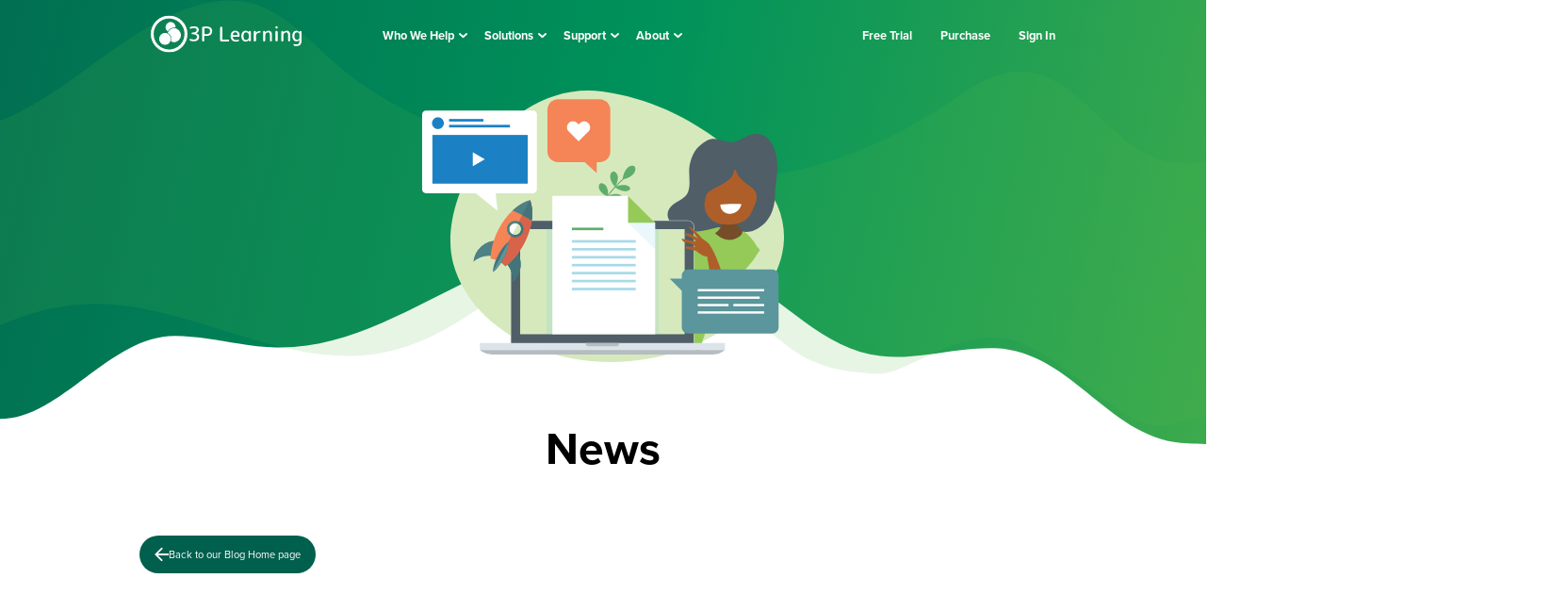

--- FILE ---
content_type: text/html; charset=UTF-8
request_url: https://www.3plearning.com/blog/category/news/
body_size: 20845
content:
<!DOCTYPE html>
<!--[if lt IE 7]>      <html class="no-js lt-ie9 lt-ie8 lt-ie7"> <![endif]-->
<!--[if IE 7]>         <html class="no-js lt-ie9 lt-ie8"> <![endif]-->
<!--[if IE 8]>         <html class="no-js lt-ie9"> <![endif]-->
<!--[if IE 9]>         <html class="no-js lt-ie10"> <![endif]-->
<!--[if gt IE 9]><!--> <html class="no-js" lang="en-AU"> <!--<![endif]-->
	<head>
		<meta charset="utf-8">
    <meta http-equiv="x-ua-compatible" content="ie=edge">
		
		

		<meta name="viewport" content="width=device-width, initial-scale=1">

				<link rel="preload" href="https://assets-homepages-learning.3plearning.net/wp-content/themes/3plearning/fonts/proxima-nova/Proxima Nova Bold.woff" as="font" type="font/woff" crossorigin>
		<link rel="preload" href="https://assets-homepages-learning.3plearning.net/wp-content/themes/3plearning/fonts/proxima-nova/Proxima Nova Reg.woff" as="font" type="font/woff" crossorigin>
		
				
		<link rel="apple-touch-icon" sizes="57x57" href="/apple-icon-57x57.png">
		<link rel="apple-touch-icon" sizes="60x60" href="/apple-icon-60x60.png">
		<link rel="apple-touch-icon" sizes="72x72" href="/apple-icon-72x72.png">
		<link rel="apple-touch-icon" sizes="76x76" href="/apple-icon-76x76.png">
		<link rel="apple-touch-icon" sizes="114x114" href="/apple-icon-114x114.png">
		<link rel="apple-touch-icon" sizes="120x120" href="/apple-icon-120x120.png">
		<link rel="apple-touch-icon" sizes="144x144" href="/apple-icon-144x144.png">
		<link rel="apple-touch-icon" sizes="152x152" href="/apple-icon-152x152.png">
		<link rel="apple-touch-icon" sizes="180x180" href="/apple-icon-180x180.png">
		<link rel="icon" type="image/png" sizes="192x192"  href="/android-icon-192x192.png">
		<link rel="icon" type="image/png" sizes="32x32" href="/favicon-32x32.png">
		<link rel="icon" type="image/png" sizes="96x96" href="/favicon-96x96.png">
		<link rel="icon" type="image/png" sizes="16x16" href="/favicon-16x16.png">
		<link rel="manifest" href="/manifest.json">
		<meta name="msapplication-TileColor" content="#ffffff">
		<meta name="msapplication-TileImage" content="/ms-icon-144x144.png">
		<meta name="theme-color" content="#ffffff">
				
		<meta name='robots' content='noindex, follow' />

	<!-- This site is optimized with the Yoast SEO plugin v26.1.1 - https://yoast.com/wordpress/plugins/seo/ -->
	<title>News Archives - 3P Learning</title>
	<meta property="og:locale" content="en_US" />
	<meta property="og:type" content="article" />
	<meta property="og:title" content="News Archives - 3P Learning" />
	<meta property="og:url" content="https://www.3plearning.com/blog/category/news/" />
	<meta property="og:site_name" content="3P Learning" />
	<meta name="twitter:card" content="summary_large_image" />
	<script type="application/ld+json" class="yoast-schema-graph">{"@context":"https://schema.org","@graph":[{"@type":"CollectionPage","@id":"https://www.3plearning.com/blog/category/news/","url":"https://www.3plearning.com/blog/category/news/","name":"News Archives - 3P Learning","isPartOf":{"@id":"https://www.3plearning.com/#website"},"primaryImageOfPage":{"@id":"https://www.3plearning.com/blog/category/news/#primaryimage"},"image":{"@id":"https://www.3plearning.com/blog/category/news/#primaryimage"},"thumbnailUrl":"https://www.3plearning.com/wp-content/uploads/2025/12/Copy-of-AMER_US_3P_EdTech-Award-Finalist_3P_940x529-2.png","inLanguage":"en-AU"},{"@type":"ImageObject","inLanguage":"en-AU","@id":"https://www.3plearning.com/blog/category/news/#primaryimage","url":"https://www.3plearning.com/wp-content/uploads/2025/12/Copy-of-AMER_US_3P_EdTech-Award-Finalist_3P_940x529-2.png","contentUrl":"https://www.3plearning.com/wp-content/uploads/2025/12/Copy-of-AMER_US_3P_EdTech-Award-Finalist_3P_940x529-2.png","width":1998,"height":1124,"caption":"Reading Eggs and Mathletics won the Tech & Learning Awards of Excellence, while Reading Eggs and Mathseeds were named CODiE finalists for Best Gamification Learning Solution"},{"@type":"WebSite","@id":"https://www.3plearning.com/#website","url":"https://www.3plearning.com/","name":"3P Learning","description":"Blended teaching software for class and home","publisher":{"@id":"https://www.3plearning.com/#organization"},"potentialAction":[{"@type":"SearchAction","target":{"@type":"EntryPoint","urlTemplate":"https://www.3plearning.com/?s={search_term_string}"},"query-input":{"@type":"PropertyValueSpecification","valueRequired":true,"valueName":"search_term_string"}}],"inLanguage":"en-AU"},{"@type":"Organization","@id":"https://www.3plearning.com/#organization","name":"3P Learning","url":"https://www.3plearning.com/","logo":{"@type":"ImageObject","inLanguage":"en-AU","@id":"https://www.3plearning.com/#/schema/logo/image/","url":"https://www.3plearning.com/wp-content/uploads/2020/11/3pl__logo.svg","contentUrl":"https://www.3plearning.com/wp-content/uploads/2020/11/3pl__logo.svg","width":189,"height":46,"caption":"3P Learning"},"image":{"@id":"https://www.3plearning.com/#/schema/logo/image/"},"sameAs":["https://www.facebook.com/3plearning/"]}]}</script>
	<!-- / Yoast SEO plugin. -->


<link rel='dns-prefetch' href='//use.typekit.net' />
<style id='wp-img-auto-sizes-contain-inline-css' type='text/css'>
img:is([sizes=auto i],[sizes^="auto," i]){contain-intrinsic-size:3000px 1500px}
/*# sourceURL=wp-img-auto-sizes-contain-inline-css */
</style>
<style id='classic-theme-styles-inline-css' type='text/css'>
/*! This file is auto-generated */
.wp-block-button__link{color:#fff;background-color:#32373c;border-radius:9999px;box-shadow:none;text-decoration:none;padding:calc(.667em + 2px) calc(1.333em + 2px);font-size:1.125em}.wp-block-file__button{background:#32373c;color:#fff;text-decoration:none}
/*# sourceURL=/wp-includes/css/classic-themes.min.css */
</style>
<link rel='stylesheet' id='3plearning-css' href='https://www.3plearning.com/wp-content/themes/3plearning/3plearning.css?ver=1768974703' type='text/css' media='all' />
<link rel='stylesheet' id='typekit-css' href='https://use.typekit.net/gjp7ehh.css?ver=1769421965' type='text/css' media='all' />
<script type="text/javascript" src="//cdnjs.cloudflare.com/ajax/libs/modernizr/2.8.3/modernizr.min.js?ver=6.9&#039; async=&#039;async" id="modernizr-js"></script>
<script type="text/javascript" src="https://www.3plearning.com/wp-includes/js/jquery/jquery.min.js?ver=3.7.1" id="jquery-core-js"></script>
<script type="text/javascript" src="https://www.3plearning.com/wp-includes/js/jquery/jquery-migrate.min.js?ver=3.4.1" id="jquery-migrate-js"></script>
<script type="text/javascript" src="https://www.3plearning.com/wp-content/themes/3plearning/js/libs/lazysizes.min.js?ver=6.9" id="lazysizes-js"></script>
<script type="text/javascript" src="https://player.vimeo.com/api/player.js?ver=6.9&#039; async=&#039;async" id="vimeo-js-js"></script>
<link rel="https://api.w.org/" href="https://www.3plearning.com/wp-json/" /><link rel="alternate" title="JSON" type="application/json" href="https://www.3plearning.com/wp-json/wp/v2/categories/176" /><link rel="alternate" href="https://www.3plearning.com/blog/" hreflang="x-default" /><link rel="alternate" href="https://www.3plearning.com/blog/" hreflang="en-au" /><link rel="alternate" href="http://www.3plearning.com/investors/blog/" hreflang="en-au" /><!-- Google Tag Manager -->
<script>(function(w,d,s,l,i){w[l]=w[l]||[];w[l].push({'gtm.start':
new Date().getTime(),event:'gtm.js'});var f=d.getElementsByTagName(s)[0],
j=d.createElement(s),dl=l!='dataLayer'?'&l='+l:'';j.async=true;j.src=
'https://www.googletagmanager.com/gtm.js?id='+i+dl;f.parentNode.insertBefore(j,f);
})(window,document,'script','dataLayer','GTM-KRDNKN5');</script>
<!-- End Google Tag Manager -->
<!-- Marketing Cloud -->
        <script type="text/javascript" src="http://7315551.collect.igodigital.com/collect.js"></script>
        <script type="text/javascript">
            _etmc.push(["setOrgId", "7315551"]);
            _etmc.push(["trackPageView"]);
        </script>
<!-- Start VWO Async SmartCode -->
<link rel="preconnect" href="https://dev.visualwebsiteoptimizer.com" />
<script type='text/javascript' id='vwoCode'>
window._vwo_code || (function() {
var account_id=599,
version=2.1,
settings_tolerance=2000,
hide_element='body',
hide_element_style = 'opacity:0 !important;filter:alpha(opacity=0) !important;background:none !important;transition:none !important;',
/* DO NOT EDIT BELOW THIS LINE */
f=false,w=window,d=document,v=d.querySelector('#vwoCode'),cK='_vwo_'+account_id+'_settings',cc={};try{var c=JSON.parse(localStorage.getItem('_vwo_'+account_id+'_config'));cc=c&&typeof c==='object'?c:{}}catch(e){}var stT=cc.stT==='session'?w.sessionStorage:w.localStorage;code={nonce:v&&v.nonce,use_existing_jquery:function(){return typeof use_existing_jquery!=='undefined'?use_existing_jquery:undefined},library_tolerance:function(){return typeof library_tolerance!=='undefined'?library_tolerance:undefined},settings_tolerance:function(){return cc.sT||settings_tolerance},hide_element_style:function(){return'{'+(cc.hES||hide_element_style)+'}'},hide_element:function(){if(performance.getEntriesByName('first-contentful-paint')[0]){return''}return typeof cc.hE==='string'?cc.hE:hide_element},getVersion:function(){return version},finish:function(e){if(!f){f=true;var t=d.getElementById('_vis_opt_path_hides');if(t)t.parentNode.removeChild(t);if(e)(new Image).src='https://dev.visualwebsiteoptimizer.com/ee.gif?a='+account_id+e}},finished:function(){return f},addScript:function(e){var t=d.createElement('script');t.type='text/javascript';if(e.src){t.src=e.src}else{t.text=e.text}v&&t.setAttribute('nonce',v.nonce);d.getElementsByTagName('head')[0].appendChild(t)},load:function(e,t){var n=this.getSettings(),i=d.createElement('script'),r=this;t=t||{};if(n){i.textContent=n;d.getElementsByTagName('head')[0].appendChild(i);if(!w.VWO||VWO.caE){stT.removeItem(cK);r.load(e)}}else{var o=new XMLHttpRequest;o.open('GET',e,true);o.withCredentials=!t.dSC;o.responseType=t.responseType||'text';o.onload=function(){if(t.onloadCb){return t.onloadCb(o,e)}if(o.status===200||o.status===304){_vwo_code.addScript({text:o.responseText})}else{_vwo_code.finish('&e=loading_failure:'+e)}};o.onerror=function(){if(t.onerrorCb){return t.onerrorCb(e)}_vwo_code.finish('&e=loading_failure:'+e)};o.send()}},getSettings:function(){try{var e=stT.getItem(cK);if(!e){return}e=JSON.parse(e);if(Date.now()>e.e){stT.removeItem(cK);return}return e.s}catch(e){return}},init:function(){if(d.URL.indexOf('__vwo_disable__')>-1)return;var e=this.settings_tolerance();w._vwo_settings_timer=setTimeout(function(){_vwo_code.finish();stT.removeItem(cK)},e);var t;if(this.hide_element()!=='body'){t=d.createElement('style');var n=this.hide_element(),i=n?n+this.hide_element_style():'',r=d.getElementsByTagName('head')[0];t.setAttribute('id','_vis_opt_path_hides');v&&t.setAttribute('nonce',v.nonce);t.setAttribute('type','text/css');if(t.styleSheet)t.styleSheet.cssText=i;else t.appendChild(d.createTextNode(i));r.appendChild(t)}else{t=d.getElementsByTagName('head')[0];var i=d.createElement('div');i.style.cssText='z-index: 2147483647 !important;position: fixed !important;left: 0 !important;top: 0 !important;width: 100% !important;height: 100% !important;background: white !important;display: block !important;';i.setAttribute('id','_vis_opt_path_hides');i.classList.add('_vis_hide_layer');t.parentNode.insertBefore(i,t.nextSibling)}var o=window._vis_opt_url||d.URL,s='https://dev.visualwebsiteoptimizer.com/j.php?a='+account_id+'&u='+encodeURIComponent(o)+'&vn='+version;if(w.location.search.indexOf('_vwo_xhr')!==-1){this.addScript({src:s})}else{this.load(s+'&x=true')}}};w._vwo_code=code;code.init();})();
</script>
<!-- End VWO Async SmartCode -->

<!-- Visual Website Optimizer Consent Opt-In/Out -->
<script>
document.addEventListener("DOMContentLoaded", () => {
    const optOutVWO = () => {
        window.VWO = window.VWO || []
        window.VWO.push(['optOutVisitor'])
    }
      const optInVWO = () => {
        window.VWO = window.VWO || []
        window.VWO.push(['optInVisitor'])
      }
    const handleConsentDenied = (event) => {
        if (event.detail && event.detail.event === 'consent_status') {
            if (!event.detail.ucCategory.functional) {
                optOutVWO();
                console.log("opted Out");
            } else {
                optInVWO();
                console.log("opted In");
            }
        }
    }
  
    window.addEventListener('userCentricsEvent', handleConsentDenied)
});
</script>
	</head>
	<body class="archive category category-news category-176 wp-theme-3plearning loading 3p-learning production header_1" data-menu="closed" 
          data-cf-ipcountry="US"
>

		<!-- Google Tag Manager (noscript) -->
<noscript><iframe src="https://www.googletagmanager.com/ns.html?id=GTM-KRDNKN5"
height="0" width="0" style="display:none;visibility:hidden"></iframe></noscript>
<!-- End Google Tag Manager (noscript) -->


		<div id="loader"></div>

		<!--[if lt IE 8]>
      <p class="browserupgrade">You are using an <strong>outdated</strong> browser. Please <a href="http://browsehappy.com/">upgrade your browser</a> to improve your experience.</p>
	  <![endif]-->
	  
	  <header role="banner">
	  	<div class="wrapper">
	  	<a class="mobile" href="#nav__mobile" rel="menu">
	  		<span></span>
	  		<span></span>
	  		<span></span>
	  	</a>
			<div id="logo">
								<a href="https://www.3plearning.com"><svg id="Layer_1" data-name="Layer 1" xmlns="http://www.w3.org/2000/svg" xmlns:xlink="http://www.w3.org/1999/xlink" viewBox="0 0 189 46"><defs><style>.cls-1{fill:#097161;}.cls-2{fill:url(#linear-gradient);}</style><linearGradient id="linear-gradient" x1="73.7" y1="42.78" x2="74.2" y2="42.16" gradientTransform="matrix(46, 0, 0, -46, -3375, 1981)" gradientUnits="userSpaceOnUse"><stop offset="0" stop-color="#66bc4f"/><stop offset="1" stop-color="#00a063"/></linearGradient></defs><path id="type" class="cls-1" d="M56.34,22.19s0,0,0,0a0,0,0,0,1,0,0q3.85-1,3.86-4.52a3.7,3.7,0,0,0-1.54-3.12,7,7,0,0,0-4.27-1.16A14.29,14.29,0,0,0,50,14a1.62,1.62,0,0,0-.84.64,1.86,1.86,0,0,0-.32,1.05.72.72,0,0,0,.34.63.77.77,0,0,0,.75.07,11.15,11.15,0,0,1,4.16-.8c2.29,0,3.43.84,3.43,2.52q0,3-5.1,3h-.1a1.13,1.13,0,0,0-.82,1.94,1.14,1.14,0,0,0,.82.33h.1a8.29,8.29,0,0,1,4.19.78,2.6,2.6,0,0,1,1.26,2.37,3.14,3.14,0,0,1-1,2.53,4.56,4.56,0,0,1-3,.88,10.8,10.8,0,0,1-4.12-.81.84.84,0,0,0-.77.07.69.69,0,0,0-.36.64,1.83,1.83,0,0,0,.3,1,1.53,1.53,0,0,0,.83.65,13.4,13.4,0,0,0,4.21.68,7.6,7.6,0,0,0,4.94-1.46,5,5,0,0,0,1.77-4.09c0-2.56-1.42-4.06-4.26-4.52m17.94-2.66a3.4,3.4,0,0,1-1.18,2.79,5.25,5.25,0,0,1-3.41,1,17.68,17.68,0,0,1-2.3-.18.25.25,0,0,1-.23-.25V16.22a.25.25,0,0,1,.23-.25,17.65,17.65,0,0,1,2.3-.15,5.3,5.3,0,0,1,3.43.95,3.34,3.34,0,0,1,1.16,2.76M77,19.28a5.13,5.13,0,0,0-1.79-4.2,8.15,8.15,0,0,0-5.28-1.48c-1.32,0-2.7.07-4.13.2a1.42,1.42,0,0,0-1,.53,1.61,1.61,0,0,0-.4,1.09V30.88a1.39,1.39,0,1,0,2.77,0V25.56a.21.21,0,0,1,0-.15.17.17,0,0,1,.15-.05c.73.07,1.58.1,2.58.1q7.07,0,7.06-6.18M97.88,31.93a1.16,1.16,0,0,0-.82-2H90c-.13,0-.2-.08-.2-.23V15.29a1.46,1.46,0,0,0-1.43-1.44h0a1.47,1.47,0,0,0-1.44,1.44V30.83a1.47,1.47,0,0,0,1.44,1.44h8.76a1.13,1.13,0,0,0,.82-.34m11-7.66c0,.15-.07.23-.2.23H103c-.17,0-.24-.08-.2-.23q.35-3.4,3.23-3.4,2.67,0,2.82,3.4m2.17,1.8a1.2,1.2,0,0,0,.43-1c-.12-4.11-1.92-6.16-5.42-6.16a5.56,5.56,0,0,0-4.4,1.72,7.43,7.43,0,0,0-1.53,5.1,7,7,0,0,0,1.7,5.1,6.54,6.54,0,0,0,4.86,1.71,13.38,13.38,0,0,0,2.82-.3,1.36,1.36,0,0,0,.78-.5,1.33,1.33,0,0,0,.31-.86.76.76,0,0,0-.33-.63.81.81,0,0,0-.71-.1,8.08,8.08,0,0,1-2.62.43q-3.84,0-4.14-3.88a.18.18,0,0,1,.2-.2h7a1.57,1.57,0,0,0,1.06-.4m11.76,1.54a2.69,2.69,0,0,1-1,2,3.34,3.34,0,0,1-2.31.88,2.81,2.81,0,0,1-2.41-1.19,6.07,6.07,0,0,1-.87-3.6q0-4.8,3.28-4.8a3.3,3.3,0,0,1,2.31.89,2.65,2.65,0,0,1,1,2Zm2.28,4.3a1.19,1.19,0,0,0,.37-.87V20.39a1.26,1.26,0,0,0-1.23-1.24,1.24,1.24,0,0,0-.89.37,1.27,1.27,0,0,0-.4.87v.39h0a.05.05,0,0,1,0,0A6,6,0,0,0,121,19.31a5,5,0,0,0-2.12-.41A4.67,4.67,0,0,0,115,20.69a7.76,7.76,0,0,0-1.45,5,7.59,7.59,0,0,0,1.5,5,4.69,4.69,0,0,0,3.8,1.84A4.84,4.84,0,0,0,121,32.1a5.85,5.85,0,0,0,1.84-1.44.05.05,0,0,1,0,0h0a0,0,0,0,1,0,0V31a1.26,1.26,0,0,0,.41.87,1.22,1.22,0,0,0,.88.37,1.19,1.19,0,0,0,.87-.37M137.32,21a1,1,0,0,0,.31-.77,1,1,0,0,0-1.08-1,6.78,6.78,0,0,0-2.75.77,6,6,0,0,0-2,1.7s0,0-.05,0,0,0,0,0V20.46a1.33,1.33,0,1,0-2.65,0V30.88a1.39,1.39,0,1,0,2.77,0V26A4.57,4.57,0,0,1,133,22.57a5.12,5.12,0,0,1,3.57-1.25,1.21,1.21,0,0,0,.77-.34m14.17,10.91a1.25,1.25,0,0,0,.37-.91V24.45a6.71,6.71,0,0,0-1.06-4.25,4.06,4.06,0,0,0-3.35-1.3,5.52,5.52,0,0,0-4.09,1.86.05.05,0,0,1-.05,0h0a0,0,0,0,1,0,0l0-.37a1.26,1.26,0,0,0-.39-.87,1.23,1.23,0,0,0-1.34-.27,1.26,1.26,0,0,0-.77,1.14V31a1.26,1.26,0,0,0,.4.93,1.31,1.31,0,0,0,2.25-.93V24.2a3.63,3.63,0,0,1,3.28-3.28,2.27,2.27,0,0,1,2,.82,6,6,0,0,1,.56,3.09V31a1.15,1.15,0,0,0,.39.9,1.26,1.26,0,0,0,.92.38,1.22,1.22,0,0,0,.91-.38m7.12-16.17a1.37,1.37,0,0,0,0-2,1.34,1.34,0,0,0-1-.4,1.37,1.37,0,0,0-1,.4,1.37,1.37,0,0,0,0,2,1.37,1.37,0,0,0,1,.4,1.34,1.34,0,0,0,1-.4m0,16.15a1.29,1.29,0,0,0,.42-1V20.54a1.27,1.27,0,0,0-.42-1,1.35,1.35,0,0,0-1-.41,1.38,1.38,0,0,0-1,.41,1.29,1.29,0,0,0-.41,1V30.88a1.31,1.31,0,0,0,.41,1,1.37,1.37,0,0,0,1,.4,1.34,1.34,0,0,0,1-.4m15.66,0a1.24,1.24,0,0,0,.38-.91V24.45a6.77,6.77,0,0,0-1.06-4.25,4.09,4.09,0,0,0-3.36-1.3,5.49,5.49,0,0,0-4.08,1.86s0,0-.05,0a0,0,0,0,1,0,0l0-.37a1.29,1.29,0,0,0-.4-.87,1.23,1.23,0,0,0-2.1.87V31a1.22,1.22,0,0,0,.39.93,1.35,1.35,0,0,0,1.88,0,1.32,1.32,0,0,0,.38-.93V24.2a3.63,3.63,0,0,1,3.28-3.28,2.24,2.24,0,0,1,2,.82,6,6,0,0,1,.56,3.09V31a1.23,1.23,0,0,0,.39.9,1.29,1.29,0,0,0,.92.38,1.22,1.22,0,0,0,.91-.38m12.08-4.79a3.19,3.19,0,0,1-3.15,3.15,2.7,2.7,0,0,1-2.31-1.18,6.25,6.25,0,0,1-.84-3.61q0-4.55,3.15-4.54a3.19,3.19,0,0,1,3.15,3.15ZM189,31.39v-11a1.24,1.24,0,0,0-1.23-1.24,1.26,1.26,0,0,0-.89.37,1.22,1.22,0,0,0-.39.87v.39h0a.05.05,0,0,1-.05,0,6,6,0,0,0-1.84-1.45,5,5,0,0,0-2.12-.41,4.42,4.42,0,0,0-3.71,1.71,7.8,7.8,0,0,0-1.34,4.85,7.9,7.9,0,0,0,1.42,5,4.43,4.43,0,0,0,3.63,1.79,5.2,5.2,0,0,0,3.83-1.61.09.09,0,0,1,.06,0,0,0,0,0,1,0,0s0,0,0,0v.85a5.53,5.53,0,0,1-.87,3.47,3.36,3.36,0,0,1-2.79,1.07,9.88,9.88,0,0,1-2.7-.37.78.78,0,0,0-.74.11.72.72,0,0,0-.34.64,1.38,1.38,0,0,0,.3.9,1.26,1.26,0,0,0,.78.49,13.58,13.58,0,0,0,2.7.26,6.32,6.32,0,0,0,4.77-1.63A7.19,7.19,0,0,0,189,31.39"/><path id="symbol" class="cls-2" d="M15.25,22.13A7.48,7.48,0,0,0,11,31.69a7.2,7.2,0,0,0,13.4.47,7.48,7.48,0,0,0,.2-5.67,7.32,7.32,0,0,0-3.79-4.16,7.11,7.11,0,0,0-5.56-.2m11-5.81a8.68,8.68,0,0,0-5.08,5.36,8,8,0,0,1,4.11,4.55,8.25,8.25,0,0,1-.1,5.95,8.34,8.34,0,0,0,7,.51,8.81,8.81,0,0,0,5-11.25,8.58,8.58,0,0,0-4.46-4.89,8.28,8.28,0,0,0-6.53-.23M22.6,8.46a6.49,6.49,0,0,0-1.42,11.29A9.34,9.34,0,0,1,26,15.6,9.08,9.08,0,0,1,31,15.19a6.48,6.48,0,0,0-.34-3,6.33,6.33,0,0,0-5.91-4.18,6.17,6.17,0,0,0-2.2.41m-19,14.62A19.39,19.39,0,1,1,9.31,36.79,19.38,19.38,0,0,1,3.63,23.08M0,23A23,23,0,1,0,23,0,23,23,0,0,0,0,23"/></svg></a>
				<span class="sitename">3P Learning</span>
			</div> <!-- /logo -->
						<nav id="nav__top-main">

				<li id="menu-item-364" class="menu-item menu-item-type-custom menu-item-object-custom menu-item-364"><a rel="who-we-help" href="#" data-megamenu="1">Who We Help</a></li>
<li id="menu-item-359" class="menu-item menu-item-type-custom menu-item-object-custom menu-item-359"><a rel="solutions" href="#" data-megamenu="1">Solutions</a></li>
<li id="menu-item-5039" class="menu-item menu-item-type-custom menu-item-object-custom menu-item-5039"><a rel="support" href="#" data-megamenu="1">Support</a></li>
<li id="menu-item-7339" class="menu-item menu-item-type-custom menu-item-object-custom menu-item-7339"><a rel="about" href="#" data-megamenu="1">About</a></li>
<div id="megamenus__69773c8d57a9d" class="megamenus" data-state="closed"><div class="wrapper"><nav id="who-we-help" class="links columns" data-state="closed"><div class="megamenu-items"><li class="megamenu-item megamenu-item-link"><a href="http://www.3plearning.com/for-districts/" target="_self"><span class="title">Districts and School Groups</span><span class="subtitle">Find the solutions and support to achieve your goals</span></a></li><li class="megamenu-item megamenu-item-link"><a href="http://www.3plearning.com/for-schools/" target="_self"><span class="title">Schools and Teachers</span><span class="subtitle">Find blended learning tools for mathematics and literacy</span></a></li><li class="megamenu-item megamenu-item-link"><a href="http://www.3plearning.com/for-home/" target="_self"><span class="title">Parents and Home Users</span><span class="subtitle">Find mathematics and literacy programs to bring a  love of learning home</span></a></li><li class="megamenu-item megamenu-item-link"><a href="https://www.3plearning.com/giving-back/" target="_self"><span class="title">Giving Back Program</span><span class="subtitle">We are passionate about providing 'Better Ways to Learn' to more students around the world. Learn more about our Giving Back Program.</span></a></li></div><div class="megamenu-image"><img width="270" height="270" src="https://www.3plearning.com/wp-content/uploads/2020/09/3p-navigation-help.svg" class="lazyload" alt="" data-src="https://www.3plearning.com/wp-content/uploads/2020/09/3p-navigation-help.svg" data-sizes="auto" decoding="async" fetchpriority="high" /></div></nav><nav id="solutions" class="combo" data-state="closed"><div class="megamenu-items"><div class="menu-items-links">
					<span class="menu-title">By Subject</span><li class="megamenu-item megamenu-item-link"><a href="https://www.3plearning.com/mathematics/" target="_self"><span class="title">Mathematics</span><span class="subtitle">Programs for early to secondary learners, covering everything from beginner’s numeracy to geometry, chance, and data.</span></a></li><li class="megamenu-item megamenu-item-link"><a href="https://www.3plearning.com/literacy/" target="_self"><span class="title">Literacy</span><span class="subtitle">Programs for early to secondary learners, covering everything from phonics, letters, and sounds, to etymology, orthography, and phonology.</span></a></li></div><div class="menu-items-software packages">
					<span class="menu-title">By Solution</span><li class="megamenu-item megamenu-item-software"><a href="https://www.3plearning.com/software/mathletics/"></a><div><figure class="logo"><img width="536" height="200" src="https://www.3plearning.com/wp-content/uploads/2020/06/logo-mathletics.svg" class="attachment-full size-full" alt="logo-mathletics" decoding="async" /></figure><span class="subtitle">The comprehensive mathematics program</span></div></li><li class="megamenu-item megamenu-item-software"><a href="https://www.3plearning.com/software/mathseeds/"></a><div><figure class="logo"><img width="708" height="200" src="https://www.3plearning.com/wp-content/uploads/2020/06/logo-mathseeds.svg" class="attachment-full size-full" alt="" decoding="async" /></figure><span class="subtitle">The early learners introduction to the world of numeracy</span></div></li><li class="megamenu-item megamenu-item-software"><a href="https://www.3plearning.com/software/reading-eggs/"></a><div><figure class="logo"><img width="322" height="200" src="https://www.3plearning.com/wp-content/uploads/2020/06/logo-readingeggs.svg" class="attachment-full size-full" alt="logo-readingeggs" decoding="async" /></figure><span class="subtitle">An effective learn-to-read program that students love.</span></div></li><li class="megamenu-item megamenu-item-software"><a href="https://www.3plearning.com/software/writing-legends/"></a><div><figure class="logo"><img width="372" height="126" src="https://www.3plearning.com/wp-content/uploads/2023/07/writing-legends-logo-horizontal.svg" class="attachment-full size-full" alt="Writing Legends" decoding="async" /></figure><span class="subtitle">A systematic, time-saving writing program that develops essential writing skills and fosters an enjoyment of writing</span></div></li><li class="megamenu-item megamenu-item-software"><a href="https://www.3plearning.com/software/brightpath/"></a><div><figure class="logo"><img width="179" height="84" src="https://www.3plearning.com/wp-content/uploads/2023/07/brightpath-logo-colour.svg" class="attachment-full size-full" alt="Brightpath Progress" decoding="async" /></figure><span class="subtitle">Powerful assessment for writing and mathematics that show visible proof of progress.</span></div></li><li class="megamenu-item megamenu-item-software"><a href="https://www.3plearning.com/software/literacyplanet/"></a><div><figure class="logo"><img width="344" height="126" src="https://www.3plearning.com/wp-content/uploads/2026/01/logo_literacy_planet_flat_lge.png" class="attachment-full size-full" alt="LiteracyPlanet logo" decoding="async" srcset="https://www.3plearning.com/wp-content/uploads/2026/01/logo_literacy_planet_flat_lge.png 344w, https://www.3plearning.com/wp-content/uploads/2026/01/logo_literacy_planet_flat_lge-340x125.png 340w" sizes="(max-width: 344px) 100vw, 344px" /></figure><span class="subtitle">The vibrant online literacy platform dedicated to your students' success!</span></div></li></div><div class="menu-items-packages">
						<span class="menu-title">Packages</span><li class="megamenu-item megamenu-item-software megamenu-item-package"><a href="https://www.3plearning.com/3essentials/"></a><div><figure class="logo"><img width="104" height="35" src="https://www.3plearning.com/wp-content/uploads/2024/09/3Essentials.svg" class="attachment-full size-full" alt="3Essentials" decoding="async" /></figure><span class="subtitle">An integrated package that combines our award-winning online learning programs for <strong>reading</strong>, <strong>writing</strong> and <strong>maths</strong> — at unbeatable value for your school</span></div></li><li class="megamenu-item megamenu-item-software megamenu-item-package"><a href="https://www.3plearning.com/packages/better-ways-to-learn-literacy/"></a><div><figure class="logo"><img width="173" height="31" src="https://www.3plearning.com/wp-content/uploads/2024/04/Better-Ways-to-Learn-Literacy-Package.svg" class="attachment-full size-full" alt="" decoding="async" /></figure><span class="subtitle">The complete answer to school’s literacy needs</span></div></li><li class="megamenu-item megamenu-item-software megamenu-item-package"><a href="https://www.3plearning.com/packages/better-ways-to-learn-maths/"></a><div><figure class="logo"><img width="162" height="30" src="https://www.3plearning.com/wp-content/uploads/2024/09/Better-Ways-to-Learn-Maths-Package.svg" class="attachment-full size-full" alt="" decoding="async" /></figure><span class="subtitle">The complete mathematics solution for student progress </span></div></li></div></div></nav><nav id="support" class="links columns" data-state="closed"><div class="megamenu-items"><li class="megamenu-item megamenu-item-link"><a href="https://support.3plearning.com/" target="_blank"><span class="title">Product Support</span><span class="subtitle">Find walkthroughs and guides for all of our programs</span></a></li><li class="megamenu-item megamenu-item-link"><a href="https://support.3plearning.com/tech" target="_blank"><span class="title">Technical Support</span><span class="subtitle">Find minimum computer requirements, supported browsers and more</span></a></li><li class="megamenu-item megamenu-item-link"><a href="https://support.3plearning.com/webinar-schedules/" target="_self"><span class="title">Webinars</span><span class="subtitle">Find weekly webinars on how to get the most out of our programs</span></a></li><li class="megamenu-item megamenu-item-link"><a href="https://www.3plearning.com/resources/" target="_self"><span class="title">Resource Hub</span><span class="subtitle">Find a huge range of teacher-picked classroom resources</span></a></li><li class="megamenu-item megamenu-item-link"><a href="https://www.3plearning.com/curriculum/" target="_self"><span class="title">Curriculum Alignment</span><span class="subtitle">See how our programs meet the requirements of your local curriculum</span></a></li><li class="megamenu-item megamenu-item-link"><a href="https://www.3plearning.com/blog/" target="_self"><span class="title">Blog</span><span class="subtitle">Find our library of articles, resources and videos on education</span></a></li><li class="megamenu-item megamenu-item-link"><a href="https://www.3plearning.com/faq/" target="_self"><span class="title">FAQs</span><span class="subtitle">Your most commonly asked questions, answered</span></a></li><li class="megamenu-item megamenu-item-link"><a href="https://www.3plearning.com/professional-learning/" target="_self"><span class="title">Professional Learning</span><span class="subtitle">Discover our professional learning courses offered in Canada and the United States. </span></a></li></div><div class="megamenu-image"><img width="270" height="270" src="https://www.3plearning.com/wp-content/uploads/2020/09/3p-navigation-support.svg" class="lazyload" alt="" data-src="https://www.3plearning.com/wp-content/uploads/2020/09/3p-navigation-support.svg" data-sizes="auto" decoding="async" /></div></nav><nav id="about" class="links columns" data-state="closed"><div class="megamenu-items"><li class="megamenu-item megamenu-item-link"><a href="https://www.3plearning.com/about-3p/" target="_self"><span class="title">About 3P</span><span class="subtitle">Find out more about who we are and what we stand for</span></a></li><li class="megamenu-item megamenu-item-link"><a href="https://www.3plearning.com/world-maths-day/" target="_self"><span class="title">World Maths Day</span><span class="subtitle">The World’s Largest Online Maths Competition is back!</span></a></li><li class="megamenu-item megamenu-item-link"><a href="https://www.3plearning.com/careers/" target="_self"><span class="title">Careers</span><span class="subtitle">Join the team at 3P Learning</span></a></li><li class="megamenu-item megamenu-item-link"><a href="https://www.3plearning.com/awards/" target="_self"><span class="title">Awards</span><span class="subtitle">Find our list of our recognised achievements</span></a></li><li class="megamenu-item megamenu-item-link"><a href="/investors/" target="_blank"><span class="title">Investors</span><span class="subtitle">Find our investor portal, latest news and how to invest</span></a></li><li class="megamenu-item megamenu-item-link"><a href="https://www.3plearning.com/contact/" target="_self"><span class="title">Contact</span><span class="subtitle">Get in touch with your local 3P Learning team</span></a></li></div><div class="megamenu-image"><img width="270" height="270" src="https://www.3plearning.com/wp-content/uploads/2020/11/3p-navigation-company.svg" class="lazyload" alt="" data-src="https://www.3plearning.com/wp-content/uploads/2020/11/3p-navigation-company.svg" data-sizes="auto" decoding="async" /></div></nav></div></div>			</nav>
						
						<nav id="nav__top-actions">
				<li id="menu-item-246" class="menu-item menu-item-type-post_type menu-item-object-page menu-item-246"><a target="_blank" rel="free-trial" href="https://www.3plearning.com/free-trial/" data-megamenu="1">Free Trial</a></li>
<li id="menu-item-245" class="menu-item menu-item-type-post_type menu-item-object-page menu-item-245"><a target="_blank" rel="purchase" href="https://www.3plearning.com/quote/" data-megamenu="1">Purchase</a></li>
<li id="menu-item-244" class="menu-item menu-item-type-custom menu-item-object-custom menu-item-244"><a target="_blank" rel="sign-in" href="#" data-megamenu="1">Sign In</a></li>
<div id="megamenus__69773c8d7e26b" class="megamenus" data-state="closed"><div class="wrapper"><nav id="free-trial" class="software columns" data-state="closed"><div class="megamenu-items"><li class="megamenu-item megamenu-item-software"><a href="https://www.3plearning.com/software/mathletics/free-trial/"></a><div><figure class="logo"><img width="536" height="200" src="https://www.3plearning.com/wp-content/uploads/2020/06/logo-mathletics.svg" class="attachment-full size-full" alt="logo-mathletics" decoding="async" /></figure><span class="subtitle">See your students improve with just 30 minutes of Mathletics a week</span></div></li><li class="megamenu-item megamenu-item-software"><a href="https://www.3plearning.com/software/mathseeds/free-trial/"></a><div><figure class="logo"><img width="708" height="200" src="https://www.3plearning.com/wp-content/uploads/2020/06/logo-mathseeds.svg" class="attachment-full size-full" alt="" decoding="async" /></figure><span class="subtitle">Start a trial</span></div></li><li class="megamenu-item megamenu-item-software"><a href="https://www.3plearning.com/software/reading-eggs/free-trial/"></a><div><figure class="logo"><img width="322" height="200" src="https://www.3plearning.com/wp-content/uploads/2020/06/logo-readingeggs.svg" class="attachment-full size-full" alt="logo-readingeggs" decoding="async" /></figure><span class="subtitle">Start a trial </span></div></li><li class="megamenu-item megamenu-item-software"><a href="https://www.3plearning.com/software/writing-legends/free-trial/"></a><div><figure class="logo"><img width="372" height="126" src="https://www.3plearning.com/wp-content/uploads/2023/07/writing-legends-logo-horizontal.svg" class="attachment-full size-full" alt="Writing Legends" decoding="async" /></figure><span class="subtitle">Start a trial</span></div></li><li class="megamenu-item megamenu-item-software"><a href="https://www.3plearning.com/software/brightpath/request-demo/"></a><div><figure class="logo"><img width="179" height="84" src="https://www.3plearning.com/wp-content/uploads/2023/07/brightpath-logo-colour.svg" class="attachment-full size-full" alt="Brightpath Progress" decoding="async" /></figure><span class="subtitle">Request a Demo</span></div></li></div></nav><nav id="purchase" class="software columns" data-state="closed"><div class="megamenu-items"><li class="megamenu-item megamenu-item-software"><a href="https://www.3plearning.com/software/3plearning/purchase/"></a><div><figure class="logo"><img width="189" height="46" src="https://www.3plearning.com/wp-content/uploads/2020/11/3pl__logo.svg" class="attachment-full size-full" alt="" decoding="async" /></figure><span class="subtitle">Get a quote</span></div></li><li class="megamenu-item megamenu-item-software"><a href="https://www.3plearning.com/software/mathletics/quote/"></a><div><figure class="logo"><img width="536" height="200" src="https://www.3plearning.com/wp-content/uploads/2020/06/logo-mathletics.svg" class="attachment-full size-full" alt="logo-mathletics" decoding="async" /></figure><span class="subtitle">Get a quote</span></div></li><li class="megamenu-item megamenu-item-software"><a href="https://www.3plearning.com/software/mathseeds/quote/"></a><div><figure class="logo"><img width="708" height="200" src="https://www.3plearning.com/wp-content/uploads/2020/06/logo-mathseeds.svg" class="attachment-full size-full" alt="" decoding="async" /></figure><span class="subtitle">Get a quote</span></div></li><li class="megamenu-item megamenu-item-software"><a href="https://www.3plearning.com/software/reading-eggs/quote/"></a><div><figure class="logo"><img width="322" height="200" src="https://www.3plearning.com/wp-content/uploads/2020/06/logo-readingeggs.svg" class="attachment-full size-full" alt="logo-readingeggs" decoding="async" /></figure><span class="subtitle">Get a quote</span></div></li><li class="megamenu-item megamenu-item-software"><a href="https://www.3plearning.com/software/writing-legends/free-trial/"></a><div><figure class="logo"><img width="372" height="126" src="https://www.3plearning.com/wp-content/uploads/2023/07/writing-legends-logo-horizontal.svg" class="attachment-full size-full" alt="Writing Legends" decoding="async" /></figure><span class="subtitle">Start a trial</span></div></li><li class="megamenu-item megamenu-item-software"><a href="https://www.3plearning.com/software/brightpath/sign-in/"></a><div><figure class="logo"><img width="179" height="84" src="https://www.3plearning.com/wp-content/uploads/2023/07/brightpath-logo-colour.svg" class="attachment-full size-full" alt="Brightpath Progress" decoding="async" /></figure><span class="subtitle">Sign in</span></div></li></div></nav><nav id="sign-in" class="software columns" data-state="closed"><div class="megamenu-items"><li class="megamenu-item megamenu-item-software"><a href="https://www.3plearning.com/software/mathletics/sign-in/"></a><div><figure class="logo"><img width="536" height="200" src="https://www.3plearning.com/wp-content/uploads/2020/06/logo-mathletics.svg" class="attachment-full size-full" alt="logo-mathletics" decoding="async" /></figure><span class="subtitle">Sign in</span></div></li><li class="megamenu-item megamenu-item-software"><a href="https://www.3plearning.com/software/mathseeds/sign-in/"></a><div><figure class="logo"><img width="708" height="200" src="https://www.3plearning.com/wp-content/uploads/2020/06/logo-mathseeds.svg" class="attachment-full size-full" alt="" decoding="async" /></figure><span class="subtitle">Sign in</span></div></li><li class="megamenu-item megamenu-item-software"><a href="https://www.3plearning.com/software/reading-eggs/sign-in/"></a><div><figure class="logo"><img width="322" height="200" src="https://www.3plearning.com/wp-content/uploads/2020/06/logo-readingeggs.svg" class="attachment-full size-full" alt="logo-readingeggs" decoding="async" /></figure><span class="subtitle">Sign in</span></div></li><li class="megamenu-item megamenu-item-software"><a href="https://www.3plearning.com/software/wordflyers/sign-in/"></a><div><figure class="logo"><img width="478" height="200" src="https://www.3plearning.com/wp-content/uploads/2020/06/logo-wordflyers.svg" class="attachment-full size-full" alt="logo-wordflyers" decoding="async" /></figure><span class="subtitle">Sign in</span></div></li><li class="megamenu-item megamenu-item-software"><a href="https://www.3plearning.com/software/brightpath/sign-in/"></a><div><figure class="logo"><img width="179" height="84" src="https://www.3plearning.com/wp-content/uploads/2023/07/brightpath-logo-colour.svg" class="attachment-full size-full" alt="Brightpath Progress" decoding="async" /></figure><span class="subtitle">Sign in</span></div></li><li class="megamenu-item megamenu-item-software"><a href="https://www.3plearning.com/software/writing-legends/sign-in/"></a><div><figure class="logo"><img width="372" height="126" src="https://www.3plearning.com/wp-content/uploads/2023/07/writing-legends-logo-horizontal.svg" class="attachment-full size-full" alt="Writing Legends" decoding="async" /></figure><span class="subtitle">Sign in</span></div></li></div></nav></div></div>			</nav>
						</div><!-- /wrapper -->
				  </header>



	  <main>

<section id="3p-learning-programs-earn-fall-2025-recognition__feature">	
	<div id="layout__69773c8d9304a" class="layout layout__header_1">
		<div class="wrapper">
						<figure><img width="770" height="440" src="https://www.3plearning.com/wp-content/uploads/2020/11/header-3p-blog.svg" class="lazyload" alt="" data-sizes="auto" decoding="async" /></figure>
						<div class="content"><div><h1>News</h1></div></div>
			
		</div><!-- /wrapper -->

		<figure class="section__background">
			<img src="https://www.3plearning.com/wp-content/themes/3plearning/images/wave-header-1.svg" />
		</figure>
		<div class="wrapper">
			<div class="pills">
				<span class="pill alt"><a href=""><svg width="24" height="24" viewBox="0 0 24 24" fill="none" xmlns="http://www.w3.org/2000/svg">
<g clip-path="url(#clip0_127_7874)">
<path d="M24 10.5H5.745L14.13 2.115L12 0L0 12L12 24L14.115 21.885L5.745 13.5H24V10.5Z" fill="white"/>
</g>
<defs>
<clipPath id="clip0_127_7874">
<rect width="24" height="24" fill="white"/>
</clipPath>
</defs>
</svg>
 Back to our Blog Home page</a></span>
			</div>
		</div>
				
	</div><!-- /layout__front-header_1 -->
</section><!-- /3p-learning-programs-earn-fall-2025-recognition__feature -->

<section id="blog__posts" class="section background__default">
	<div class="layout layout__posts">
		<div class="wrapper">
			<div class="posts">
			<!--fwp-loop-->
			<div id="post__3p-learning-programs-earn-fall-2025-recognition" class="post post__medium equal" data-equal>
				<a href="https://www.3plearning.com/blog/3p-learning-programs-earn-fall-2025-recognition/"><span>Read 3P Learning Programs Earn Fall 2025 Recognition: Tech &#038; Learning Awards of Excellence and CODiE Awards</span></a>
				<figure class="post__thumbnail">
					<img width="1998" height="1124" src="https://www.3plearning.com/wp-content/uploads/2025/12/Copy-of-AMER_US_3P_EdTech-Award-Finalist_3P_940x529-2.png" class="attachment-medium-large size-medium-large wp-post-image" alt="Reading Eggs and Mathletics won the Tech &amp; Learning Awards of Excellence, while Reading Eggs and Mathseeds were named CODiE finalists for Best Gamification Learning Solution" decoding="async" loading="lazy" srcset="https://www.3plearning.com/wp-content/uploads/2025/12/Copy-of-AMER_US_3P_EdTech-Award-Finalist_3P_940x529-2.png 1998w, https://www.3plearning.com/wp-content/uploads/2025/12/Copy-of-AMER_US_3P_EdTech-Award-Finalist_3P_940x529-2-340x191.png 340w, https://www.3plearning.com/wp-content/uploads/2025/12/Copy-of-AMER_US_3P_EdTech-Award-Finalist_3P_940x529-2-1280x720.png 1280w, https://www.3plearning.com/wp-content/uploads/2025/12/Copy-of-AMER_US_3P_EdTech-Award-Finalist_3P_940x529-2-768x432.png 768w, https://www.3plearning.com/wp-content/uploads/2025/12/Copy-of-AMER_US_3P_EdTech-Award-Finalist_3P_940x529-2-1536x864.png 1536w" sizes="auto, (max-width: 1998px) 100vw, 1998px" />						
					</figure>
				<span class="post__date">15 December, 2025</span>
				<span class="post__title">3P Learning Programs Earn Fall 2025 Recognition: Tech &#038; Learning Awards of Excellence and CODiE Awards</span>
				<span class="post__more"><a href="https://www.3plearning.com/blog/3p-learning-programs-earn-fall-2025-recognition/">Read more</a></span>
			</div>
						<div id="post__less-screen-time-more-learning-how-15-30-minutes-a-week-delivers-real-results" class="post post__medium equal" data-equal>
				<a href="https://www.3plearning.com/blog/less-screen-time-more-learning-how-15-30-minutes-a-week-delivers-real-results/"><span>Read Less Screen Time, More Learning: How 15–30 Minutes a Week Delivers Real Results</span></a>
				<figure class="post__thumbnail">
					<img width="2560" height="1398" src="https://www.3plearning.com/wp-content/uploads/2025/11/shutterstock_2604354475-scaled.jpg" class="attachment-medium-large size-medium-large wp-post-image" alt="Teacher guiding two students using tablet in classroom for focused digital learning session." decoding="async" loading="lazy" srcset="https://www.3plearning.com/wp-content/uploads/2025/11/shutterstock_2604354475-scaled.jpg 2560w, https://www.3plearning.com/wp-content/uploads/2025/11/shutterstock_2604354475-340x186.jpg 340w, https://www.3plearning.com/wp-content/uploads/2025/11/shutterstock_2604354475-1280x699.jpg 1280w, https://www.3plearning.com/wp-content/uploads/2025/11/shutterstock_2604354475-768x419.jpg 768w, https://www.3plearning.com/wp-content/uploads/2025/11/shutterstock_2604354475-1536x839.jpg 1536w, https://www.3plearning.com/wp-content/uploads/2025/11/shutterstock_2604354475-2048x1118.jpg 2048w" sizes="auto, (max-width: 2560px) 100vw, 2560px" />						
					</figure>
				<span class="post__date">27 November, 2025</span>
				<span class="post__title">Less Screen Time, More Learning: How 15–30 Minutes a Week Delivers Real Results</span>
				<span class="post__more"><a href="https://www.3plearning.com/blog/less-screen-time-more-learning-how-15-30-minutes-a-week-delivers-real-results/">Read more</a></span>
			</div>
						<div id="post__soc2-type1-certification" class="post post__medium equal" data-equal>
				<a href="https://www.3plearning.com/blog/soc2-type1-certification/"><span>Read 3P Learning Achieves SOC 2 Type 1 Certification for Data Security</span></a>
				<figure class="post__thumbnail">
					<img width="535" height="249" src="https://www.3plearning.com/wp-content/uploads/2025/11/SOC2-T1-green-h.png" class="attachment-medium-large size-medium-large wp-post-image" alt="SOC 2 Type 1 certification badge - 3P Learning attested by Sensiba." decoding="async" loading="lazy" srcset="https://www.3plearning.com/wp-content/uploads/2025/11/SOC2-T1-green-h.png 535w, https://www.3plearning.com/wp-content/uploads/2025/11/SOC2-T1-green-h-340x158.png 340w" sizes="auto, (max-width: 535px) 100vw, 535px" />						
					</figure>
				<span class="post__date">17 November, 2025</span>
				<span class="post__title">3P Learning Achieves SOC 2 Type 1 Certification for Data Security</span>
				<span class="post__more"><a href="https://www.3plearning.com/blog/soc2-type1-certification/">Read more</a></span>
			</div>
						<div id="post__introducing-3-essentials-integrated-learning-at-the-best-value-for-your-school-clone" class="post post__medium equal" data-equal>
				<a href="https://www.3plearning.com/blog/edtech-awards-2025-finalists-reading-eggs-mathseeds-mathletics/"><span>Read Reading Eggs, Mathseeds and Mathletics Named 2025 EdTech Awards Finalists!</span></a>
				<figure class="post__thumbnail">
					<img width="940" height="529" src="https://www.3plearning.com/wp-content/uploads/2025/04/cool-tech-finalist-2025.png" class="attachment-medium-large size-medium-large wp-post-image" alt="" decoding="async" loading="lazy" srcset="https://www.3plearning.com/wp-content/uploads/2025/04/cool-tech-finalist-2025.png 940w, https://www.3plearning.com/wp-content/uploads/2025/04/cool-tech-finalist-2025-340x191.png 340w, https://www.3plearning.com/wp-content/uploads/2025/04/cool-tech-finalist-2025-768x432.png 768w" sizes="auto, (max-width: 940px) 100vw, 940px" />						
					</figure>
				<span class="post__date">22 April, 2025</span>
				<span class="post__title">Reading Eggs, Mathseeds and Mathletics Named 2025 EdTech Awards Finalists!</span>
				<span class="post__more"><a href="https://www.3plearning.com/blog/edtech-awards-2025-finalists-reading-eggs-mathseeds-mathletics/">Read more</a></span>
			</div>
						<div id="post__world-maths-day-2025-winners-announced" class="post post__medium equal" data-equal>
				<a href="https://www.3plearning.com/blog/world-maths-day-2025-winners-announced/"><span>Read World Maths Day 2025 Winners Announced!</span></a>
				<figure class="post__thumbnail">
					<img width="620" height="310" src="https://www.3plearning.com/wp-content/uploads/2025/04/WMD-Winner-Email-Banner.png" class="attachment-medium-large size-medium-large wp-post-image" alt="World Maths Day 2025 Winners" decoding="async" loading="lazy" srcset="https://www.3plearning.com/wp-content/uploads/2025/04/WMD-Winner-Email-Banner.png 620w, https://www.3plearning.com/wp-content/uploads/2025/04/WMD-Winner-Email-Banner-340x170.png 340w" sizes="auto, (max-width: 620px) 100vw, 620px" />						
					</figure>
				<span class="post__date">03 April, 2025</span>
				<span class="post__title">World Maths Day 2025 Winners Announced!</span>
				<span class="post__more"><a href="https://www.3plearning.com/blog/world-maths-day-2025-winners-announced/">Read more</a></span>
			</div>
						<div id="post__3p-learning-products-qualify-for-st4s-badge-program" class="post post__medium equal" data-equal>
				<a href="https://www.3plearning.com/blog/3p-learning-products-qualify-for-st4s-badge-program/"><span>Read 3P Learning Products Qualify for ST4S Badge Program</span></a>
				<figure class="post__thumbnail">
					<img width="2560" height="1707" src="https://www.3plearning.com/wp-content/uploads/2024/11/shutterstock_2465473963-scaled.jpg" class="attachment-medium-large size-medium-large wp-post-image" alt="3P Learning Products Qualify for ST4S Badge Program" decoding="async" loading="lazy" srcset="https://www.3plearning.com/wp-content/uploads/2024/11/shutterstock_2465473963-scaled.jpg 2560w, https://www.3plearning.com/wp-content/uploads/2024/11/shutterstock_2465473963-340x227.jpg 340w, https://www.3plearning.com/wp-content/uploads/2024/11/shutterstock_2465473963-1280x853.jpg 1280w, https://www.3plearning.com/wp-content/uploads/2024/11/shutterstock_2465473963-768x512.jpg 768w, https://www.3plearning.com/wp-content/uploads/2024/11/shutterstock_2465473963-1536x1024.jpg 1536w, https://www.3plearning.com/wp-content/uploads/2024/11/shutterstock_2465473963-2048x1365.jpg 2048w, https://www.3plearning.com/wp-content/uploads/2024/11/shutterstock_2465473963-1800x1200.jpg 1800w, https://www.3plearning.com/wp-content/uploads/2024/11/shutterstock_2465473963-1350x900.jpg 1350w, https://www.3plearning.com/wp-content/uploads/2024/11/shutterstock_2465473963-900x600.jpg 900w, https://www.3plearning.com/wp-content/uploads/2024/11/shutterstock_2465473963-450x300.jpg 450w" sizes="auto, (max-width: 2560px) 100vw, 2560px" />						
					</figure>
				<span class="post__date">28 November, 2024</span>
				<span class="post__title">3P Learning Products Qualify for ST4S Badge Program</span>
				<span class="post__more"><a href="https://www.3plearning.com/blog/3p-learning-products-qualify-for-st4s-badge-program/">Read more</a></span>
			</div>
						<div id="post__introducing-3-essentials-integrated-learning-at-the-best-value-for-your-school" class="post post__medium equal" data-equal>
				<a href="https://www.3plearning.com/blog/introducing-3-essentials-integrated-learning-at-the-best-value-for-your-school/"><span>Read Introducing 3 Essentials: Integrated Learning at the Best Value for Your School</span></a>
				<figure class="post__thumbnail">
					<img width="1536" height="916" src="https://www.3plearning.com/wp-content/uploads/2024/11/3essentials-blog-image.jpg" class="attachment-medium-large size-medium-large wp-post-image" alt="3Essentials" decoding="async" loading="lazy" srcset="https://www.3plearning.com/wp-content/uploads/2024/11/3essentials-blog-image.jpg 1536w, https://www.3plearning.com/wp-content/uploads/2024/11/3essentials-blog-image-340x203.jpg 340w, https://www.3plearning.com/wp-content/uploads/2024/11/3essentials-blog-image-1280x763.jpg 1280w, https://www.3plearning.com/wp-content/uploads/2024/11/3essentials-blog-image-768x458.jpg 768w" sizes="auto, (max-width: 1536px) 100vw, 1536px" />						
					</figure>
				<span class="post__date">08 November, 2024</span>
				<span class="post__title">Introducing 3 Essentials: Integrated Learning at the Best Value for Your School</span>
				<span class="post__more"><a href="https://www.3plearning.com/blog/introducing-3-essentials-integrated-learning-at-the-best-value-for-your-school/">Read more</a></span>
			</div>
						<div id="post__2024-early-bird-special-winners-australia-and-new-zealand" class="post post__medium equal" data-equal>
				<a href="https://www.3plearning.com/blog/2024-early-bird-special-winners-australia-and-new-zealand/"><span>Read 2024 Early Bird Special Winners | Australia and New Zealand</span></a>
				<figure class="post__thumbnail">
					<img width="1000" height="562" src="https://www.3plearning.com/wp-content/uploads/2023/12/WITHOUT-LOGO-2.png" class="attachment-medium-large size-medium-large wp-post-image" alt="" decoding="async" loading="lazy" srcset="https://www.3plearning.com/wp-content/uploads/2023/12/WITHOUT-LOGO-2.png 1000w, https://www.3plearning.com/wp-content/uploads/2023/12/WITHOUT-LOGO-2-340x191.png 340w, https://www.3plearning.com/wp-content/uploads/2023/12/WITHOUT-LOGO-2-768x432.png 768w" sizes="auto, (max-width: 1000px) 100vw, 1000px" />						
					</figure>
				<span class="post__date">13 December, 2023</span>
				<span class="post__title">2024 Early Bird Special Winners | Australia and New Zealand</span>
				<span class="post__more"><a href="https://www.3plearning.com/blog/2024-early-bird-special-winners-australia-and-new-zealand/">Read more</a></span>
			</div>
						<div id="post__revealing-the-winner-of-our-2023-edutech-competition" class="post post__medium equal" data-equal>
				<a href="https://www.3plearning.com/blog/winner-of-2023-edutech-competition/"><span>Read Revealing the Winner of our 2023 EduTECH Competition</span></a>
				<figure class="post__thumbnail">
					<img width="950" height="674" src="https://www.3plearning.com/wp-content/uploads/2023/06/Customer-Feedback-Survey-Winners-2023.png" class="attachment-medium-large size-medium-large wp-post-image" alt="Customer Feedback Survey Winners 2023" decoding="async" loading="lazy" srcset="https://www.3plearning.com/wp-content/uploads/2023/06/Customer-Feedback-Survey-Winners-2023.png 950w, https://www.3plearning.com/wp-content/uploads/2023/06/Customer-Feedback-Survey-Winners-2023-340x241.png 340w, https://www.3plearning.com/wp-content/uploads/2023/06/Customer-Feedback-Survey-Winners-2023-768x545.png 768w" sizes="auto, (max-width: 950px) 100vw, 950px" />						
					</figure>
				<span class="post__date">05 September, 2023</span>
				<span class="post__title">Revealing the Winner of our 2023 EduTECH Competition</span>
				<span class="post__more"><a href="https://www.3plearning.com/blog/winner-of-2023-edutech-competition/">Read more</a></span>
			</div>
						<div id="post__blog-survey-winners-uk" class="post post__medium equal" data-equal>
				<a href="https://www.3plearning.com/blog/blog-survey-winners-uk/"><span>Read Customer Feedback Survey 2023 Winners | The United Kingdom</span></a>
				<figure class="post__thumbnail">
					<img width="950" height="674" src="https://www.3plearning.com/wp-content/uploads/2023/06/Customer-Feedback-Survey-Winners-2023.png" class="attachment-medium-large size-medium-large wp-post-image" alt="Customer Feedback Survey Winners 2023" decoding="async" loading="lazy" srcset="https://www.3plearning.com/wp-content/uploads/2023/06/Customer-Feedback-Survey-Winners-2023.png 950w, https://www.3plearning.com/wp-content/uploads/2023/06/Customer-Feedback-Survey-Winners-2023-340x241.png 340w, https://www.3plearning.com/wp-content/uploads/2023/06/Customer-Feedback-Survey-Winners-2023-768x545.png 768w" sizes="auto, (max-width: 950px) 100vw, 950px" />						
					</figure>
				<span class="post__date">22 June, 2023</span>
				<span class="post__title">Customer Feedback Survey 2023 Winners | The United Kingdom</span>
				<span class="post__more"><a href="https://www.3plearning.com/blog/blog-survey-winners-uk/">Read more</a></span>
			</div>
						<div id="post__customer-feedback-survey-winners-the-americas" class="post post__medium equal" data-equal>
				<a href="https://www.3plearning.com/blog/survey-winners-the-americas/"><span>Read Customer Feedback Survey 2023 Winners | The Americas</span></a>
				<figure class="post__thumbnail">
					<img width="950" height="674" src="https://www.3plearning.com/wp-content/uploads/2023/06/Customer-Feedback-Survey-Winners-2023.png" class="attachment-medium-large size-medium-large wp-post-image" alt="Customer Feedback Survey Winners 2023" decoding="async" loading="lazy" srcset="https://www.3plearning.com/wp-content/uploads/2023/06/Customer-Feedback-Survey-Winners-2023.png 950w, https://www.3plearning.com/wp-content/uploads/2023/06/Customer-Feedback-Survey-Winners-2023-340x241.png 340w, https://www.3plearning.com/wp-content/uploads/2023/06/Customer-Feedback-Survey-Winners-2023-768x545.png 768w" sizes="auto, (max-width: 950px) 100vw, 950px" />						
					</figure>
				<span class="post__date">21 June, 2023</span>
				<span class="post__title">Customer Feedback Survey 2023 Winners | The Americas</span>
				<span class="post__more"><a href="https://www.3plearning.com/blog/survey-winners-the-americas/">Read more</a></span>
			</div>
						<div id="post__reading-eggs-reading-journal" class="post post__medium equal" data-equal>
				<a href="https://www.3plearning.com/blog/reading-eggs-reading-journal/"><span>Read Introducing The All New Reading Journal</span></a>
				<figure class="post__thumbnail">
					<img width="1280" height="816" src="https://www.3plearning.com/wp-content/uploads/2022/10/Reggs_Readathon-header-1280x816-2.png" class="attachment-medium-large size-medium-large wp-post-image" alt="" decoding="async" loading="lazy" srcset="https://www.3plearning.com/wp-content/uploads/2022/10/Reggs_Readathon-header-1280x816-2.png 1280w, https://www.3plearning.com/wp-content/uploads/2022/10/Reggs_Readathon-header-1280x816-2-340x217.png 340w, https://www.3plearning.com/wp-content/uploads/2022/10/Reggs_Readathon-header-1280x816-2-768x490.png 768w" sizes="auto, (max-width: 1280px) 100vw, 1280px" />						
					</figure>
				<span class="post__date">24 November, 2022</span>
				<span class="post__title">Introducing The All New Reading Journal</span>
				<span class="post__more"><a href="https://www.3plearning.com/blog/reading-eggs-reading-journal/">Read more</a></span>
			</div>
						</div>
						<div class="posts__navigation">
				<span class="button__wrapper"><a class="button posts__load-more" href="https://www.3plearning.com/blog/category/news/page/2/" target="_self">Load more articles</a></span>				<span class="button__wrapper"><a class="button button__outline " href="https://www.3plearning.com/blog/" target="_self">Back to 3P Learning Blog</a></span>			</div>
					</div><!-- /wrapper -->
	</div>
	<figure class="section__background"><img src="https://www.3plearning.com/wp-content/themes/3plearning/images/wave-divider.svg" width="2560" height="400" /></figure>
</section> <!-- /blog__posts -->

		</main>

		
		<footer>
			<div id="footer__top">
			<div class="wrapper">
				<div id="footer__signoff">
					<?xml version="1.0" encoding="utf-8"?>
<!-- Generator: Adobe Illustrator 24.2.3, SVG Export Plug-In . SVG Version: 6.00 Build 0)  -->
<svg version="1.1" id="Layer_1" xmlns="http://www.w3.org/2000/svg" xmlns:xlink="http://www.w3.org/1999/xlink" x="0px" y="0px"
	 viewBox="0 0 80 80" style="enable-background:new 0 0 80 80;" xml:space="preserve">
<style type="text/css">
	.st0{filter:url(#Adobe_OpacityMaskFilter);}
	.st1{fill-rule:evenodd;clip-rule:evenodd;fill:#FFFFFF;}
	.st2{mask:url(#mask-2_2_);fill-rule:evenodd;clip-rule:evenodd;fill:url(#symbol_2_);}
</style>
<defs>
	<filter id="Adobe_OpacityMaskFilter" filterUnits="userSpaceOnUse" x="0" y="0" width="80" height="80">
		<feColorMatrix  type="matrix" values="1 0 0 0 0  0 1 0 0 0  0 0 1 0 0  0 0 0 1 0"/>
	</filter>
</defs>
<mask maskUnits="userSpaceOnUse" x="0" y="0" width="80" height="80" id="mask-2_2_">
	<g class="st0">
		<path id="path-1_2_" class="st1" d="M0,40c0,22.1,17.9,40,40,40l0,0c22.1,0,40-17.9,40-40l0,0C80,17.9,62.1,0,40,0l0,0
			C17.9,0,0,17.9,0,40 M6.3,40.1C6.3,21.5,21.4,6.4,40,6.4l0,0c18.6,0,33.7,15.1,33.7,33.7l0,0c0,18.6-15.1,33.7-33.7,33.7l0,0
			C21.4,73.9,6.3,58.8,6.3,40.1 M39.3,14.7c-5.7,2.2-8.5,8.6-6.4,14.4l0,0c0.8,2.1,2.2,3.9,4,5.2l0,0c1.9-3.3,4.8-5.9,8.3-7.2l0,0
			c2.9-1.1,5.9-1.3,8.8-0.7l0,0c0.2-1.7,0-3.5-0.6-5.1l0,0c-1.6-4.5-5.8-7.3-10.3-7.3l0,0C41.8,14,40.5,14.2,39.3,14.7 M45.6,28.4
			c-4.2,1.6-7.4,5.1-8.8,9.3l0,0c3.3,1.6,5.9,4.4,7.2,7.9l0,0c1.2,3.4,1.2,7-0.2,10.4l0,0c3.8,2.1,8.2,2.4,12.3,0.9l0,0
			c7.7-2.9,11.6-11.7,8.7-19.6l0,0c-1.4-3.8-4.1-6.8-7.8-8.5l0,0c-2-0.9-4.1-1.4-6.2-1.4l0,0C49.1,27.4,47.3,27.7,45.6,28.4
			 M26.5,38.5c-6.5,2.5-9.8,9.9-7.4,16.6l0,0c2.4,6.7,9.7,10.1,16.2,7.6l0,0c3.2-1.2,5.7-3.6,7.1-6.7l0,0c1.4-3.1,1.5-6.6,0.3-9.9
			l0,0c-1.2-3.2-3.5-5.8-6.6-7.2l0,0c-1.7-0.8-3.4-1.2-5.2-1.2l0,0C29.5,37.7,28,37.9,26.5,38.5"/>
	</g>
</mask>
<linearGradient id="symbol_2_" gradientUnits="userSpaceOnUse" x1="19.9451" y1="60.0766" x2="20.5466" y2="59.4324" gradientTransform="matrix(80 0 0 -80 -1580 4820)">
	<stop  offset="0" style="stop-color:#66BC4F"/>
	<stop  offset="1" style="stop-color:#00A062"/>
</linearGradient>
<path id="symbol_1_" class="st2" d="M0,40c0,22.1,17.9,40,40,40l0,0c22.1,0,40-17.9,40-40l0,0C80,17.9,62.1,0,40,0l0,0
	C17.9,0,0,17.9,0,40 M6.3,40.1C6.3,21.5,21.4,6.4,40,6.4l0,0c18.6,0,33.7,15.1,33.7,33.7l0,0c0,18.6-15.1,33.7-33.7,33.7l0,0
	C21.4,73.9,6.3,58.8,6.3,40.1 M39.3,14.7c-5.7,2.2-8.5,8.6-6.4,14.4l0,0c0.8,2.1,2.2,3.9,4,5.2l0,0c1.9-3.3,4.8-5.9,8.3-7.2l0,0
	c2.9-1.1,5.9-1.3,8.8-0.7l0,0c0.2-1.7,0-3.5-0.6-5.1l0,0c-1.6-4.5-5.8-7.3-10.3-7.3l0,0C41.8,14,40.5,14.2,39.3,14.7 M45.6,28.4
	c-4.2,1.6-7.4,5.1-8.8,9.3l0,0c3.3,1.6,5.9,4.4,7.2,7.9l0,0c1.2,3.4,1.2,7-0.2,10.4l0,0c3.8,2.1,8.2,2.4,12.3,0.9l0,0
	c7.7-2.9,11.6-11.7,8.7-19.6l0,0c-1.4-3.8-4.1-6.8-7.8-8.5l0,0c-2-0.9-4.1-1.4-6.2-1.4l0,0C49.1,27.4,47.3,27.7,45.6,28.4
	 M26.5,38.5c-6.5,2.5-9.8,9.9-7.4,16.6l0,0c2.4,6.7,9.7,10.1,16.2,7.6l0,0c3.2-1.2,5.7-3.6,7.1-6.7l0,0c1.4-3.1,1.5-6.6,0.3-9.9l0,0
	c-1.2-3.2-3.5-5.8-6.6-7.2l0,0c-1.7-0.8-3.4-1.2-5.2-1.2l0,0C29.5,37.7,28,37.9,26.5,38.5"/>
</svg>
					<div class="tagline">Better ways to learn</div>
					<span class="copyright">&copy;2020&ndash;2026 3P Learning.<br />All rights reserved.</span>				</div><!-- /footer__signoff -->
								<nav id="nav__footer-main">
					<li id="menu-item-362" class="menu-item menu-item-type-custom menu-item-object-custom menu-item-has-children menu-item-362">Who We Help
<ul class="sub-menu">
	<li id="menu-item-983" class="menu-item menu-item-type-post_type menu-item-object-page menu-item-983"><a href="https://www.3plearning.com/for-districts/">Districts</a></li>
	<li id="menu-item-168" class="menu-item menu-item-type-post_type menu-item-object-page menu-item-168"><a href="https://www.3plearning.com/for-schools/">Schools</a></li>
	<li id="menu-item-169" class="menu-item menu-item-type-post_type menu-item-object-page menu-item-169"><a href="https://www.3plearning.com/for-home/">Home Users</a></li>
</ul>
</li>
<li id="menu-item-666" class="menu-item menu-item-type-custom menu-item-object-custom menu-item-has-children menu-item-666">Subjects
<ul class="sub-menu">
	<li id="menu-item-172" class="menu-item menu-item-type-post_type menu-item-object-page menu-item-172"><a href="https://www.3plearning.com/mathematics/">Mathematics</a></li>
	<li id="menu-item-1080" class="menu-item menu-item-type-post_type menu-item-object-page menu-item-1080"><a href="https://www.3plearning.com/literacy/">Literacy</a></li>
</ul>
</li>
<li id="menu-item-358" class="menu-item menu-item-type-custom menu-item-object-custom menu-item-has-children menu-item-358">Programs
<ul class="sub-menu">
	<li id="menu-item-175" class="menu-item menu-item-type-post_type menu-item-object-software menu-item-175"><a href="https://www.3plearning.com/software/mathletics/">Mathletics</a></li>
	<li id="menu-item-176" class="menu-item menu-item-type-post_type menu-item-object-software menu-item-176"><a href="https://www.3plearning.com/software/mathseeds/">Mathseeds</a></li>
	<li id="menu-item-177" class="menu-item menu-item-type-post_type menu-item-object-software menu-item-177"><a href="https://www.3plearning.com/software/reading-eggs/">Reading Eggs</a></li>
</ul>
</li>
<li id="menu-item-7781" class="menu-item menu-item-type-post_type menu-item-object-page menu-item-has-children menu-item-7781"><a href="https://www.3plearning.com/about-3p/">Company</a>
<ul class="sub-menu">
	<li id="menu-item-7782" class="menu-item menu-item-type-post_type menu-item-object-page menu-item-7782"><a href="https://www.3plearning.com/about-3p/">About 3P</a></li>
	<li id="menu-item-9088" class="menu-item menu-item-type-custom menu-item-object-custom menu-item-9088"><a href="https://www.3plearning.com/world-maths-day/">World Maths Day</a></li>
	<li id="menu-item-183" class="menu-item menu-item-type-post_type menu-item-object-page menu-item-183"><a href="https://www.3plearning.com/careers/">Careers</a></li>
	<li id="menu-item-182" class="menu-item menu-item-type-post_type menu-item-object-page menu-item-182"><a href="https://www.3plearning.com/awards/">Awards</a></li>
	<li id="menu-item-16604" class="menu-item menu-item-type-post_type menu-item-object-page menu-item-16604"><a href="https://www.3plearning.com/case-studies/">Case Studies</a></li>
	<li id="menu-item-3474" class="menu-item menu-item-type-custom menu-item-object-custom menu-item-3474"><a href="/investors/">Investors</a></li>
	<li id="menu-item-185" class="menu-item menu-item-type-post_type menu-item-object-page menu-item-185"><a href="https://www.3plearning.com/contact/">Contact</a></li>
	<li id="menu-item-6279" class="menu-item menu-item-type-custom menu-item-object-custom menu-item-6279"><a href="/partners/">Partner Portal</a></li>
	<li id="menu-item-17650" class="menu-item menu-item-type-custom menu-item-object-custom menu-item-17650"><a href="https://marketing-cdn.3plearning.com/docs/global/policy/3pl-modern-slavery-statement-dec2025.pdf">Modern Slavery Statement</a></li>
</ul>
</li>
<li id="menu-item-5040" class="menu-item menu-item-type-custom menu-item-object-custom menu-item-has-children menu-item-5040">Support
<ul class="sub-menu">
	<li id="menu-item-3476" class="menu-item menu-item-type-custom menu-item-object-custom menu-item-3476"><a href="http://support.3plearning.com/">Product Support</a></li>
	<li id="menu-item-3475" class="menu-item menu-item-type-custom menu-item-object-custom menu-item-3475"><a target="_blank" href="https://support.3plearning.com/tech/">Technical Support</a></li>
	<li id="menu-item-3478" class="menu-item menu-item-type-custom menu-item-object-custom menu-item-3478"><a target="_blank" href="https://support.3plearning.com/webinar-schedules/">Webinars</a></li>
	<li id="menu-item-190" class="menu-item menu-item-type-post_type menu-item-object-page menu-item-190"><a href="https://www.3plearning.com/resources/">Resource Hub</a></li>
	<li id="menu-item-191" class="menu-item menu-item-type-post_type menu-item-object-page menu-item-191"><a href="https://www.3plearning.com/curriculum/">Curriculum Alignment</a></li>
	<li id="menu-item-189" class="menu-item menu-item-type-post_type menu-item-object-page current_page_parent menu-item-189"><a href="https://www.3plearning.com/blog/">Blog</a></li>
	<li id="menu-item-192" class="menu-item menu-item-type-post_type menu-item-object-page menu-item-192"><a href="https://www.3plearning.com/faq/">FAQs</a></li>
</ul>
</li>
				</nav>
							</div><!-- /wrapper -->
			</div><!-- /footer__top -->
			<div id="footer__bottom">
				<div class="wrapper gutter">
										<nav id="nav__footer-legal">
						<li id="menu-item-3481" class="menu-item menu-item-type-post_type menu-item-object-page menu-item-3481"><a href="https://www.3plearning.com/terms/">Terms &#038; Conditions</a></li>
<li id="menu-item-3480" class="menu-item menu-item-type-post_type menu-item-object-page menu-item-3480"><a href="https://www.3plearning.com/privacy/">Privacy Policy</a></li>
<li id="menu-item-34343" class="privacy-choices-link menu-item menu-item-type-custom menu-item-object-custom menu-item-34343"><a href="#privacy-choices">Your Privacy Choices</a></li>
					</nav>
					
					<div id="nav__footer-social">
						<span class="title">Follow us</span>
						<ul class="social__links">
												<li class="social-link social-link-facebook"><a href="https://www.facebook.com/3plearning/" target="_blank"><?xml version="1.0" encoding="UTF-8"?>
<svg width="40px" height="40px" viewBox="0 0 40 40" version="1.1" xmlns="http://www.w3.org/2000/svg" xmlns:xlink="http://www.w3.org/1999/xlink">
    
    <g id="Symbols" stroke="none" stroke-width="1" fill="none" fill-rule="evenodd">
        <g id="Module-/-Link-/-3" transform="translate(-785.000000, -60.000000)" fill="#007351">
            <g id="Group" transform="translate(455.000000, 55.000000)">
                <g transform="translate(330.000000, 5.000000)" id="Atom-/-Icon-/-Social-/-Facebook">
                    <path d="M16.875,39.7566667 C7.15899702,38.2132876 0.00515805453,29.8378202 0,20 C0,8.954305 8.954305,0 20,0 C31.045695,0 40,8.954305 40,20 C39.9949724,29.8372815 32.8420074,38.2125529 23.1266667,39.7566667 L23.1266667,25.7816667 L27.785,25.7816667 L28.6716667,20 L23.1266667,20 L23.1266667,16.2466667 C23.0480529,15.3723279 23.3713468,14.509691 24.0052433,13.9023824 C24.6391398,13.2950739 25.5148297,13.009017 26.385,13.125 L28.9083333,13.125 L28.9083333,8.20166667 C27.4270558,7.96269383 25.9302878,7.83234634 24.43,7.81166667 C19.8616667,7.81166667 16.875,10.58 16.875,15.5933333 L16.875,20.0016667 L11.7983333,20.0016667 L11.7983333,25.7833333 L16.875,25.7833333 L16.875,39.7566667 Z" id="Path_121"></path>
                </g>
            </g>
        </g>
    </g>
</svg><span>Facebook</span></a></li>
												<li class="social-link social-link-instagram"><a href="https://www.instagram.com/3p_learning/" target="_blank"><?xml version="1.0" encoding="UTF-8"?>
<svg width="40px" height="40px" viewBox="0 0 40 40" version="1.1" xmlns="http://www.w3.org/2000/svg" xmlns:xlink="http://www.w3.org/1999/xlink">
    
    <g id="Symbols" stroke="none" stroke-width="1" fill="none" fill-rule="evenodd">
        <g id="Module-/-Link-/-3" transform="translate(-865.000000, -60.000000)" fill="#007351">
            <g id="Group" transform="translate(455.000000, 55.000000)">
                <g transform="translate(410.000000, 5.000000)" id="Atom-/-Icon-/-Social-/-Instagram">
                    <path d="M20,0 C31.0437896,0.0045987054 39.9954013,8.95621041 40,20 C39.9935639,31.043028 31.043028,39.9935639 20,40 C8.95659126,39.9944824 0.00551756723,31.0434087 0,20 C0,8.954305 8.954305,0 20,0 Z M20,7.5 C16.6033333,7.5 16.18,7.51333333 14.8466667,7.57333333 C13.8093456,7.59381354 12.7830563,7.79050491 11.8116667,8.155 C10.9776551,8.46950334 10.2219023,8.96139666 9.59666667,9.59666667 C8.96168537,10.2221382 8.46983593,10.9778236 8.155,11.8116667 C7.79131242,12.7827052 7.59464463,13.808308 7.57333333,14.845 C7.51333333,16.1783333 7.5,16.6033333 7.5,20 C7.5,23.3966667 7.515,23.8183333 7.57333333,25.1516667 C7.59464909,26.1888999 7.79131373,27.2150498 8.155,28.1866667 C8.46983593,29.0205097 8.96168537,29.7761951 9.59666667,30.4016667 C10.2219646,31.0364592 10.9777341,31.5277948 11.8116667,31.8416667 C12.7830563,32.2061618 13.8093456,32.4028531 14.8466667,32.4233333 C16.18,32.4833333 16.605,32.5 20,32.5 C23.395,32.5 23.82,32.4833333 25.1533333,32.4233333 C26.1901032,32.4027616 27.2158294,32.2060701 28.1866667,31.8416667 C29.0205029,31.5276043 29.7762338,31.0362939 30.4016667,30.4016667 C31.0371021,29.7765663 31.5290206,29.0207747 31.8433333,28.1866667 C32.2082044,27.2153828 32.4049082,26.1890284 32.425,25.1516667 C32.4866667,23.8183333 32.5,23.3933333 32.5,20 C32.5,16.6066667 32.485,16.1783333 32.425,14.845 C32.4049141,13.8081792 32.208207,12.7823716 31.8433333,11.8116667 C31.5290206,10.9775586 31.0371021,10.2217671 30.4016667,9.59666667 C29.7761951,8.96168537 29.0205097,8.46983593 28.1866667,8.155 C27.2158294,7.79059652 26.1901032,7.59390506 25.1533333,7.57333333 C23.8183333,7.51333333 23.3933333,7.5 20,7.5 Z M20,9.75166667 C23.3333333,9.75166667 23.7333333,9.765 25.05,9.825 C25.8429934,9.83390776 26.6284668,9.97995056 27.3716667,10.2566667 C27.9147901,10.4564711 28.4062647,10.7753885 28.81,11.19 C29.2247434,11.593627 29.5436816,12.0851335 29.7433333,12.6283333 C30.0197583,13.3716138 30.1657916,14.1570361 30.175,14.95 C30.235,16.2666667 30.2483333,16.6633333 30.2483333,20.0016667 C30.2483333,23.34 30.235,23.7333333 30.175,25.05 C30.1659919,25.8429835 30.0199522,26.6284399 29.7433333,27.3716667 C29.5436816,27.9148665 29.2247434,28.406373 28.81,28.81 C28.4063614,29.2251263 27.914895,29.544608 27.3716667,29.745 C26.6285279,30.0217336 25.8429542,30.1672311 25.05,30.175 C23.7333333,30.2366667 23.3366667,30.2483333 20,30.2483333 C16.6633333,30.2483333 16.2666667,30.2366667 14.9483333,30.175 C14.1553562,30.167468 13.369742,30.021963 12.6266667,29.745 C12.0834383,29.544608 11.5919719,29.2251263 11.1883333,28.81 C10.7730312,28.4065059 10.453522,27.914997 10.2533333,27.3716667 C9.97741239,26.6283034 9.83194139,25.8428728 9.82333333,25.05 C9.76166667,23.7333333 9.75,23.3383333 9.75,20.0016667 C9.75,16.665 9.76166667,16.2666667 9.82333333,14.95 C9.83214124,14.1571467 9.97760595,13.37175 10.2533333,12.6283333 C10.453522,12.085003 10.7730312,11.5934941 11.1883333,11.19 C11.5920687,10.7753885 12.0835432,10.4564711 12.6266667,10.2566667 C13.3698126,9.97975574 14.1553203,9.83370657 14.9483333,9.825 C16.265,9.765 16.6616667,9.75166667 20,9.75166667 Z M20,13.5849998 C18.2968857,13.5845575 16.6634239,14.2610352 15.4592965,15.4654752 C14.2551691,16.6699151 13.5791154,18.3035525 13.5799991,20.0066667 C13.5795575,21.7093389 14.2558596,23.3423769 15.459987,24.5461917 C16.6641144,25.7500065 18.2973279,26.4258846 20,26.4250009 C23.5447476,26.4250009 26.4183336,23.5514143 26.4183336,20.0066667 C26.4187754,18.3039768 25.7428084,16.670849 24.5391374,15.4665529 C23.3354664,14.2622568 21.7026899,13.585442 20,13.5849998 L20,13.5849998 Z M20,24.1716667 C17.6988135,24.1716667 15.8333333,22.3061865 15.8333333,20.005 C15.8333333,17.7038135 17.6988135,15.8383333 20,15.8383333 C22.3011865,15.8383333 24.1666667,17.7038135 24.1666667,20.005 C24.1629889,22.3035825 22.2985855,24.1650029 20,24.165 L20,24.1716667 Z M28.1666667,13.3383294 C28.1666667,14.1667605 27.4950938,14.8383294 26.6666667,14.8383294 C25.8382395,14.8383294 25.1666667,14.1667605 25.1666667,13.3383294 C25.1666667,12.5099062 25.8382395,11.8383294 26.6666667,11.8383294 C27.4918583,11.8364746 28.1635839,12.5014979 28.17,13.3266667 L28.1666667,13.3383294 Z" id="Path_120"></path>
                </g>
            </g>
        </g>
    </g>
</svg><span>Instagram</span></a></li>
												<li class="social-link social-link-linkedin"><a href="https://www.linkedin.com/company/3p-learning" target="_blank"><?xml version="1.0" encoding="UTF-8"?>
<svg width="40px" height="40px" viewBox="0 0 40 40" version="1.1" xmlns="http://www.w3.org/2000/svg" xmlns:xlink="http://www.w3.org/1999/xlink">
    
    <g id="Symbols" stroke="none" stroke-width="1" fill="none" fill-rule="evenodd">
        <g id="Module-/-Link-/-3" transform="translate(-945.000000, -60.000000)" fill="#007351">
            <g id="Group" transform="translate(455.000000, 55.000000)">
                <g transform="translate(490.000000, 5.000000)" id="Atom-/-Icon-/-Social-/-Linked-In">
                    <path d="M20,0 C31.045695,0 40,8.954305 40,20 C39.9944824,31.0434087 31.0434087,39.9944824 20,40 C8.95659126,39.9944824 0.00551756723,31.0434087 0,20 C0,8.954305 8.954305,0 20,0 Z M13.7483333,31.2383333 L13.7483333,15.62 L8.555,15.62 L8.555,31.2383333 L13.7483333,31.2383333 Z M32.47,31.2383333 L32.47,22.2816667 C32.47,17.4833333 29.9066667,15.2516667 26.4916667,15.2516667 C24.5735056,15.1754586 22.7712291,16.1690213 21.8116667,17.8316667 L21.8116667,15.62 L16.6216667,15.62 C16.6916667,17.085 16.6216667,31.2383333 16.6216667,31.2383333 L21.8116667,31.2383333 L21.8116667,22.5166667 C21.7904227,22.0878502 21.8468865,21.6587256 21.9783333,21.25 C22.3742525,20.1151672 23.4430913,19.3536195 24.645,19.35 C26.5233333,19.35 27.275,20.7816667 27.275,22.88 L27.275,31.2383333 L32.47,31.2383333 Z M11.1866667,8.08666667 C10.4313934,8.02378089 9.68426868,8.27984211 9.12635227,8.7927959 C8.56843586,9.30574969 8.25064724,10.0287802 8.24995209,10.7866667 C8.24554382,11.5337035 8.55213559,12.2489076 9.09625816,12.7607812 C9.64038073,13.2726548 10.3729605,13.5350328 11.1183333,13.485 L11.1516667,13.485 C11.9070475,13.5488726 12.6546493,13.2934312 13.2130082,12.7806784 C13.771367,12.2679257 14.0894321,11.5447429 14.0900109,10.7866667 C14.0921378,10.0339191 13.7799359,9.31445364 13.2287085,8.80183114 C12.6774811,8.28920864 11.9372794,8.029975 11.1866667,8.08666667 L11.1866667,8.08666667 Z" id="Path_119"></path>
                </g>
            </g>
        </g>
    </g>
</svg><span>LinkedIn</span></a></li>
												<li class="social-link social-link-twitter"><a href="https://twitter.com/3plearning" target="_blank"><?xml version="1.0" encoding="UTF-8"?>
<svg width="40px" height="40px" viewBox="0 0 40 40" version="1.1" xmlns="http://www.w3.org/2000/svg" xmlns:xlink="http://www.w3.org/1999/xlink">
    
    <g id="Symbols" stroke="none" stroke-width="1" fill="none" fill-rule="evenodd">
        <g id="Module-/-Link-/-3" transform="translate(-1025.000000, -60.000000)" fill="#007351">
            <g id="Group" transform="translate(455.000000, 55.000000)">
                <g transform="translate(570.000000, 5.000000)" id="Atom-/-Icon-/-Social-/-Twitter">
                    <path d="M20,0 C31.0437896,0.0045987054 39.9954013,8.95621041 40,20 C39.9935639,31.043028 31.043028,39.9935639 20,40 C8.95659126,39.9944824 0.00551756723,31.0434087 0,20 C0,8.954305 8.954305,0 20,0 Z M16.4766667,30.6366667 C20.114969,30.6612763 23.611391,29.2268452 26.1841181,26.6541181 C28.7568452,24.081391 30.1912763,20.584969 30.1666667,16.9466667 C30.1666667,16.7383333 30.1666667,16.5283333 30.155,16.3283333 C31.0986256,15.6442694 31.9129877,14.7977392 32.56,13.8283333 C31.6809857,14.2166797 30.7491423,14.4722486 29.795,14.5866667 C30.8019642,13.9854406 31.5546758,13.0371425 31.9116667,11.92 C30.9662366,12.4780234 29.9333936,12.8724533 28.8566667,13.0866667 C27.9476446,12.1152085 26.6754262,11.5657455 25.345,11.5699755 C22.6888915,11.5709199 20.5359199,13.7238915 20.535,16.38 C20.5319265,16.7495743 20.5756064,17.1180535 20.665,17.4766667 C16.7955417,17.2841976 13.190265,15.4561103 10.7483333,12.4483333 C10.3222289,13.1818991 10.0974261,14.014992 10.0966667,14.8633333 C10.0945541,16.4726917 10.9010451,17.97547 12.2433333,18.8633333 C11.4806001,18.8428125 10.7342408,18.6374922 10.0683333,18.265 L10.0683333,18.325 C10.0688299,20.6166441 11.6838508,22.590636 13.93,23.045 C13.5170126,23.1563592 13.0910703,23.2124042 12.6633333,23.2116667 C12.3583108,23.212055 12.0540156,23.1819047 11.755,23.1216667 C12.3813426,25.0825894 14.1868266,26.4269847 16.245,26.465 C14.5390863,27.79971 12.434337,28.522814 10.2683333,28.5183333 C9.88504108,28.5201742 9.50202754,28.4973492 9.12166667,28.45 C11.3100168,29.8717355 13.8653747,30.6246742 16.475,30.6166667 L16.4766667,30.6366667 Z" id="Path_122"></path>
                </g>
            </g>
        </g>
    </g>
</svg><span>Twitter</span></a></li>
												<li class="social-link social-link-youtube"><a href="https://www.youtube.com/channel/UCxYpR_hxcERjqO0_nwRJlcA" target="_blank"><?xml version="1.0" encoding="UTF-8"?>
<svg width="40px" height="40px" viewBox="0 0 40 40" version="1.1" xmlns="http://www.w3.org/2000/svg" xmlns:xlink="http://www.w3.org/1999/xlink">
    
    <g id="Symbols" stroke="none" stroke-width="1" fill="none" fill-rule="evenodd">
        <g id="Module-/-Link-/-3" transform="translate(-1105.000000, -60.000000)" fill="#007351">
            <g id="Group" transform="translate(455.000000, 55.000000)">
                <g transform="translate(650.000000, 5.000000)" id="Atom-/-Icon-/-Social-/-You-Tube">
                    <path d="M20,0 C31.045695,0 40,8.954305 40,20 C39.9944824,31.0434087 31.0434087,39.9944824 20,40 C8.95659126,39.9944824 0.00551756723,31.0434087 0,20 C0,8.954305 8.954305,0 20,0 Z M31.9783333,13.9816667 C31.6881746,12.9043776 30.8470699,12.0626381 29.77,11.7716667 C26.5286815,11.3858612 23.265626,11.2121582 20.0016667,11.2516667 C16.737671,11.2127113 13.4746154,11.386971 10.2333333,11.7733333 C9.15590906,12.0636924 8.31454617,12.9056903 8.025,13.9833333 C7.66490052,15.9689326 7.4902595,17.9837209 7.50333333,20.0016667 C7.49020599,22.01851 7.66484827,24.0321969 8.025,26.0166667 C8.31433841,27.094774 9.15566365,27.9373692 10.2333333,28.2283333 C13.4745585,28.6153551 16.7376573,28.7896171 20.0016667,28.75 C23.265676,28.7896171 26.5287748,28.6153551 29.77,28.2283333 C30.8473152,27.9367572 31.6883825,27.0944204 31.9783333,26.0166667 C32.3384851,24.0321969 32.5131273,22.01851 32.5,20.0016667 C32.5130738,17.9837209 32.3384328,15.9689326 31.9783333,13.9833333 L31.9783333,13.9816667 Z M17.5,23.75 L17.5,16.25 L24,20 L17.5,23.75 Z" id="Path_118"></path>
                </g>
            </g>
        </g>
    </g>
</svg><span>YouTube</span></a></li>
							
						</ul>
						<span style="visibility: hidden; width:0px; display:block;">Built by <a href="https://hyphendigital.com.au" target="_blank">Hyphen Digital</a>.</span>
					</div>
					
				</div><!-- /wrapper -->
			</div><!-- /footer__bottom -->
			
	  </footer>
		
		

	  <aside id="video__overlay" data-state="closed">
	  	<a class="close" href="#video__overlay" rel="overlay"><svg width="33px" height="33px" viewBox="0 0 33 33" version="1.1" xmlns="http://www.w3.org/2000/svg" xmlns:xlink="http://www.w3.org/1999/xlink">
    
    <g id="Symbols" stroke="none" stroke-width="1" fill="none" fill-rule="evenodd" stroke-linecap="round">
        <g id="Module-/-Video" transform="translate(-1416.000000, -72.000000)" stroke="#FFFFFF" stroke-width="4">
            <g id="Line-Copy-4" transform="translate(1415.000000, 70.000000)">
                <line x1="-2.41464147" y1="18.2748957" x2="37.5845092" y2="18.5355603" transform="translate(17.584934, 18.405228) rotate(44.626623) translate(-17.584934, -18.405228) "></line>
                <line x1="-2.41464147" y1="18.2748957" x2="37.5845092" y2="18.5355603" transform="translate(17.584934, 18.405228) scale(-1, 1) rotate(44.626623) translate(-17.584934, -18.405228) "></line>
            </g>
        </g>
    </g>
</svg></a>
			<div class="wrapper gutter">
				<div id="video"></div>
			</div><!-- /wrapper -->
		</aside><!-- /video__overlay -->

		<aside id="audio__overlay" data-state="closed">
	  	<a class="close" href="#audio__overlay" rel="overlay"><svg width="33px" height="33px" viewBox="0 0 33 33" version="1.1" xmlns="http://www.w3.org/2000/svg" xmlns:xlink="http://www.w3.org/1999/xlink">
    
    <g id="Symbols" stroke="none" stroke-width="1" fill="none" fill-rule="evenodd" stroke-linecap="round">
        <g id="Module-/-Video" transform="translate(-1416.000000, -72.000000)" stroke="#FFFFFF" stroke-width="4">
            <g id="Line-Copy-4" transform="translate(1415.000000, 70.000000)">
                <line x1="-2.41464147" y1="18.2748957" x2="37.5845092" y2="18.5355603" transform="translate(17.584934, 18.405228) rotate(44.626623) translate(-17.584934, -18.405228) "></line>
                <line x1="-2.41464147" y1="18.2748957" x2="37.5845092" y2="18.5355603" transform="translate(17.584934, 18.405228) scale(-1, 1) rotate(44.626623) translate(-17.584934, -18.405228) "></line>
            </g>
        </g>
    </g>
</svg></a>
			<div class="wrapper gutter">
				<div id="audio"></div>
			</div><!-- /wrapper -->
		</aside><!-- /audio__overlay -->

		<nav id="nav__mobile" class="mobile" data-state="closed">
			<div>
						<ul id="nav__mobile-actions">
				<li id="menu-item-6280" class="menu-item menu-item-type-post_type menu-item-object-page menu-item-6280"><a href="https://www.3plearning.com/free-trial/">Free Trial</a></li>
<li id="menu-item-6281" class="menu-item menu-item-type-post_type menu-item-object-page menu-item-6281"><a href="https://www.3plearning.com/quote/">Purchase</a></li>
<li id="menu-item-6272" class="menu-item menu-item-type-custom menu-item-object-custom menu-item-has-children menu-item-6272">Sign in
<ul class="sub-menu">
	<li id="menu-item-6274" class="menu-item menu-item-type-post_type menu-item-object-software menu-item-6274"><a target="_blank" href="https://www.3plearning.com/software/mathletics/sign-in/">Mathletics</a></li>
	<li id="menu-item-6276" class="menu-item menu-item-type-post_type menu-item-object-software menu-item-6276"><a target="_blank" href="https://www.3plearning.com/software/mathseeds/sign-in/">Mathseeds</a></li>
	<li id="menu-item-6277" class="menu-item menu-item-type-post_type menu-item-object-software menu-item-6277"><a target="_blank" href="https://www.3plearning.com/software/reading-eggs/sign-in/">Reading Eggs</a></li>
	<li id="menu-item-6278" class="menu-item menu-item-type-post_type menu-item-object-software menu-item-6278"><a target="_blank" href="https://www.3plearning.com/software/wordflyers/sign-in/">Wordflyers</a></li>
	<li id="menu-item-16980" class="menu-item menu-item-type-post_type menu-item-object-software menu-item-16980"><a href="https://www.3plearning.com/software/brightpath/sign-in/">Brightpath: Sign In</a></li>
</ul>
</li>
			</ul>
									<ul id="nav__mobile-main">
				<li id="menu-item-4663" class="menu-item menu-item-type-custom menu-item-object-custom menu-item-has-children menu-item-4663">For Educators
<ul class="sub-menu">
	<li id="menu-item-4660" class="menu-item menu-item-type-post_type menu-item-object-page menu-item-4660"><a href="https://www.3plearning.com/for-districts/">Districts</a></li>
	<li id="menu-item-4662" class="menu-item menu-item-type-post_type menu-item-object-page menu-item-4662"><a href="https://www.3plearning.com/for-schools/">Schools</a></li>
	<li id="menu-item-4661" class="menu-item menu-item-type-post_type menu-item-object-page menu-item-4661"><a href="https://www.3plearning.com/for-home/">Home Users</a></li>
</ul>
</li>
<li id="menu-item-17795" class="menu-item menu-item-type-custom menu-item-object-custom menu-item-has-children menu-item-17795">Packages
<ul class="sub-menu">
	<li id="menu-item-28013" class="menu-item menu-item-type-post_type menu-item-object-page menu-item-28013"><a href="https://www.3plearning.com/3essentials/">3 Essentials</a></li>
	<li id="menu-item-22291" class="menu-item menu-item-type-post_type menu-item-object-software menu-item-22291"><a href="https://www.3plearning.com/packages/better-ways-to-learn-literacy/">Better Ways to Learn Literacy Package</a></li>
	<li id="menu-item-22292" class="menu-item menu-item-type-post_type menu-item-object-software menu-item-22292"><a href="https://www.3plearning.com/packages/better-ways-to-learn-maths/">Better Ways to Learn Maths</a></li>
</ul>
</li>
<li id="menu-item-4667" class="menu-item menu-item-type-post_type menu-item-object-page menu-item-has-children menu-item-4667"><a href="https://www.3plearning.com/software/">Solutions</a>
<ul class="sub-menu">
	<li id="menu-item-4668" class="menu-item menu-item-type-post_type menu-item-object-software menu-item-4668"><a href="https://www.3plearning.com/software/mathletics/">Mathletics</a></li>
	<li id="menu-item-4669" class="menu-item menu-item-type-post_type menu-item-object-software menu-item-4669"><a href="https://www.3plearning.com/software/mathseeds/">Mathseeds</a></li>
	<li id="menu-item-4670" class="menu-item menu-item-type-post_type menu-item-object-software menu-item-4670"><a href="https://www.3plearning.com/software/reading-eggs/">Reading Eggs</a></li>
	<li id="menu-item-16981" class="menu-item menu-item-type-post_type menu-item-object-software menu-item-16981"><a href="https://www.3plearning.com/software/brightpath/">Brightpath Progress</a></li>
</ul>
</li>
<li id="menu-item-4664" class="menu-item menu-item-type-custom menu-item-object-custom menu-item-has-children menu-item-4664">Subjects
<ul class="sub-menu">
	<li id="menu-item-4665" class="menu-item menu-item-type-post_type menu-item-object-page menu-item-4665"><a href="https://www.3plearning.com/mathematics/">Mathematics</a></li>
	<li id="menu-item-4666" class="menu-item menu-item-type-post_type menu-item-object-page menu-item-4666"><a href="https://www.3plearning.com/literacy/">Literacy</a></li>
</ul>
</li>
<li id="menu-item-4675" class="menu-item menu-item-type-custom menu-item-object-custom menu-item-has-children menu-item-4675">Company
<ul class="sub-menu">
	<li id="menu-item-8222" class="menu-item menu-item-type-post_type menu-item-object-page menu-item-8222"><a href="https://www.3plearning.com/about-3p/">About 3P</a></li>
	<li id="menu-item-9133" class="menu-item menu-item-type-custom menu-item-object-custom menu-item-9133"><a href="https://www.3plearning.com/world-maths-day/">World Maths Day</a></li>
	<li id="menu-item-4677" class="menu-item menu-item-type-post_type menu-item-object-page menu-item-4677"><a href="https://www.3plearning.com/careers/">Careers</a></li>
	<li id="menu-item-4678" class="menu-item menu-item-type-post_type menu-item-object-page menu-item-4678"><a href="https://www.3plearning.com/awards/">Awards</a></li>
	<li id="menu-item-4679" class="menu-item menu-item-type-custom menu-item-object-custom menu-item-4679"><a target="_blank" href="/investors/">Investors</a></li>
</ul>
</li>
<li id="menu-item-4681" class="menu-item menu-item-type-custom menu-item-object-custom menu-item-has-children menu-item-4681">Support
<ul class="sub-menu">
	<li id="menu-item-4683" class="menu-item menu-item-type-custom menu-item-object-custom menu-item-4683"><a target="_blank" href="https://support.3plearning.com/">Product Support</a></li>
	<li id="menu-item-4682" class="menu-item menu-item-type-custom menu-item-object-custom menu-item-4682"><a target="_blank" href="https://support.3plearning.com/tech">Technical Support</a></li>
	<li id="menu-item-4685" class="menu-item menu-item-type-custom menu-item-object-custom menu-item-4685"><a href="https://support.3plearning.com/webinar-schedules/">Webinars</a></li>
	<li id="menu-item-4687" class="menu-item menu-item-type-post_type menu-item-object-page menu-item-4687"><a href="https://www.3plearning.com/resources/">Resource Hub</a></li>
	<li id="menu-item-4688" class="menu-item menu-item-type-post_type menu-item-object-page menu-item-4688"><a href="https://www.3plearning.com/curriculum/">Curriculum Alignment</a></li>
	<li id="menu-item-4689" class="menu-item menu-item-type-post_type menu-item-object-page current_page_parent menu-item-4689"><a href="https://www.3plearning.com/blog/">Blog</a></li>
	<li id="menu-item-4690" class="menu-item menu-item-type-post_type menu-item-object-page menu-item-4690"><a href="https://www.3plearning.com/faq/">FAQs</a></li>
</ul>
</li>
			</ul>
						</div>
		</nav><!-- /nav__mobile -->

		<script type="speculationrules">
{"prefetch":[{"source":"document","where":{"and":[{"href_matches":"/*"},{"not":{"href_matches":["/wp-*.php","/wp-admin/*","/wp-content/uploads/*","/wp-content/*","/wp-content/plugins/*","/wp-content/themes/3plearning/*","/*\\?(.+)"]}},{"not":{"selector_matches":"a[rel~=\"nofollow\"]"}},{"not":{"selector_matches":".no-prefetch, .no-prefetch a"}}]},"eagerness":"conservative"}]}
</script>
<script type="text/javascript" src="https://www.3plearning.com/wp-content/plugins/hyphen-social-sharing/js/hyphen-social-sharing.js?ver=6.9" id="social-sharing-js"></script>
<script type="text/javascript" src="https://www.3plearning.com/wp-includes/js/imagesloaded.min.js?ver=5.0.0" id="imagesloaded-js"></script>
<script type="text/javascript" src="https://www.3plearning.com/wp-content/themes/3plearning/js/libs/infinite-scroll.pkgd.min.js?ver=6.9" id="infinitescroll-js"></script>
<script type="text/javascript" src="https://www.3plearning.com/wp-content/themes/3plearning/js/libs/flickity.pkgd.js?ver=6.9" id="flickity-js"></script>
<script type="text/javascript" src="https://www.3plearning.com/wp-content/themes/3plearning/js/libs/flickity-fade.js?ver=6.9" id="flickity-fade-js"></script>
<script type="text/javascript" src="https://fast.wistia.com/assets/external/E-v1.js?ver=6.9&#039; async=&#039;async" id="wistia-js-js"></script>
<script type="text/javascript" src="https://www.3plearning.com/wp-content/themes/3plearning/js/libs/gsap.min.js?ver=6.9" id="gsap-js"></script>
<script type="text/javascript" src="https://www.3plearning.com/wp-content/themes/3plearning/js/3plearning.js?ver=1769421965" id="3plearning-js"></script>
<!--Privacy Choices Modal-->
<script type="text/javascript">
document.querySelectorAll('.privacy-choices-link').forEach(function(link) {
    link.addEventListener('click', function(event) {
        console.log('privacy modal activated');
      try {
        UC_UI.showSecondLayer();
      } catch (error) {
        alert('An error occurred, please try again shortly.');
      }
    });
  });
</script>
<script>
	(function() {
		var domainsToDecorate = ['3plearning.com'];
		var queryParams = ['',]
		var links = document.querySelectorAll('a');

		// check if links contain domain from the domainsToDecorate array and then decorates
		for (var linkIndex = 0; linkIndex < links.length; linkIndex++) {
			for (var domainIndex = 0; domainIndex < domainsToDecorate.length; domainIndex++) {
				if (links[linkIndex].href.indexOf(domainsToDecorate[domainIndex]) > -1 && links[linkIndex].href.indexOf("#") === -1) {
					links[linkIndex].href = decorateUrl(links[linkIndex].href);
				}
			}
		}

		// decorates the URL with query params
		function decorateUrl(urlToDecorate) {
			urlToDecorate = (urlToDecorate.indexOf('?') === -1) ? urlToDecorate + '?' : urlToDecorate + '&';
			var collectedQueryParams = [];
			for (var queryIndex = 0; queryIndex < queryParams.length; queryIndex++) {
				if (getQueryParam(queryParams[queryIndex])) {
					collectedQueryParams.push(queryParams[queryIndex] + '=' + getQueryParam(queryParams[queryIndex]))
				}
			}
			return urlToDecorate + collectedQueryParams.join('&');
		}

		// borrowed from https://stackoverflow.com/questions/831030/
		// a function that retrieves the value of a query parameter
		function getQueryParam(name) {
			if (name = (new RegExp('[?&]' + encodeURIComponent(name) + '=([^&]*)')).exec(window.location.search))
				return decodeURIComponent(name[1]);
		}
	})();
</script>	<script>(function(){function c(){var b=a.contentDocument||a.contentWindow.document;if(b){var d=b.createElement('script');d.innerHTML="window.__CF$cv$params={r:'9c3f32100df30555',t:'MTc2OTQyMTk2NS4wMDAwMDA='};var a=document.createElement('script');a.nonce='';a.src='/cdn-cgi/challenge-platform/scripts/jsd/main.js';document.getElementsByTagName('head')[0].appendChild(a);";b.getElementsByTagName('head')[0].appendChild(d)}}if(document.body){var a=document.createElement('iframe');a.height=1;a.width=1;a.style.position='absolute';a.style.top=0;a.style.left=0;a.style.border='none';a.style.visibility='hidden';document.body.appendChild(a);if('loading'!==document.readyState)c();else if(window.addEventListener)document.addEventListener('DOMContentLoaded',c);else{var e=document.onreadystatechange||function(){};document.onreadystatechange=function(b){e(b);'loading'!==document.readyState&&(document.onreadystatechange=e,c())}}}})();</script></body>
</html>


--- FILE ---
content_type: text/css
request_url: https://www.3plearning.com/wp-content/themes/3plearning/3plearning.css?ver=1768974703
body_size: 37644
content:
@charset "UTF-8";
/* http://meyerweb.com/eric/tools/css/reset/ 
   v2.0 | 20110126
   License: none (public domain)
*/
html, body, div, span, applet, object, iframe,
h1, h2, h3, h4, h5, h6, p, blockquote, pre,
a, abbr, acronym, address, big, cite, code,
del, dfn, em, img, ins, kbd, q, s, samp,
small, strike, strong, sub, sup, tt, var,
b, u, i, center,
dl, dt, dd, ol, ul, li,
fieldset, form, label, legend,
table, caption, tbody, tfoot, thead, tr, th, td,
article, aside, canvas, details, embed,
figure, figcaption, footer, header, hgroup,
menu, nav, output, ruby, section, summary,
time, mark, audio, video {
  margin: 0;
  padding: 0;
  border: 0;
  font-size: 100%;
  font: inherit;
  vertical-align: baseline;
}

/* HTML5 display-role reset for older browsers */
article, aside, details, figcaption, figure,
footer, header, hgroup, menu, nav, section {
  display: block;
}

body {
  line-height: 1;
}

ol, ul {
  list-style: none;
}

li {
  display: block;
}

blockquote, q {
  quotes: none;
}

blockquote:before, blockquote:after,
q:before, q:after {
  content: "";
  content: none;
}

table {
  border-collapse: collapse;
  border-spacing: 0;
}

*,
*:before,
*:after {
  margin: 0;
  padding: 0;
  -webkit-text-size-adjust: none;
  -webkit-font-smoothing: antialiased;
  -moz-osx-font-smoothing: grayscale;
  box-sizing: border-box;
}

button,
input,
select,
textarea {
  margin: 0;
  padding: 0;
  border: none;
  background: transparent;
  -webkit-appearance: none;
  border-radius: 0;
}
button:focus,
input:focus,
select:focus,
textarea:focus {
  outline: none;
}

img {
  display: block;
  max-width: 100%;
  height: auto;
}

pre, code {
  font-family: monospace;
}

@font-face {
  font-family: "Proxima Nova";
  src: url("fonts/proxima-nova/Proxima Nova Reg.eot");
  src: url("fonts/proxima-nova/Proxima Nova Reg.eot?#iefix") format("embedded-opentype"), url("fonts/proxima-nova/Proxima Nova Reg.woff") format("woff"), url("fonts/proxima-nova/Proxima Nova Reg.ttf") format("truetype");
  font-weight: normal;
  font-style: normal;
}
@font-face {
  font-family: "Proxima Nova";
  src: url("fonts/proxima-nova/Proxima Nova Reg It.eot");
  src: url("fonts/proxima-nova/Proxima Nova Reg It.eot?#iefix") format("embedded-opentype"), url("fonts/proxima-nova/Proxima Nova Reg It.woff") format("woff"), url("fonts/proxima-nova/Proxima Nova Reg It.ttf") format("truetype");
  font-weight: normal;
  font-style: italic;
}
@font-face {
  font-family: "Proxima Nova";
  src: url("fonts/proxima-nova/Proxima Nova Bold.eot");
  src: url("fonts/proxima-nova/Proxima Nova Bold.eot?#iefix") format("embedded-opentype"), url("fonts/proxima-nova/Proxima Nova Bold.woff") format("woff"), url("fonts/proxima-nova/Proxima Nova Bold.ttf") format("truetype");
  font-weight: 700;
  font-style: normal;
}
@font-face {
  font-family: "Proxima Nova";
  src: url("fonts/proxima-nova/Proxima Nova Bold It.eot");
  src: url("fonts/proxima-nova/Proxima Nova Bold It.eot?#iefix") format("embedded-opentype"), url("fonts/proxima-nova/Proxima Nova Bold It.woff") format("woff"), url("fonts/proxima-nova/Proxima Nova Bold It.ttf") format("truetype");
  font-weight: 700;
  font-style: italic;
}
html {
  font-size: 1.25vw;
}

body {
  font-family: "proxima-nova", "Helvetica Neue", Helvetica, Arial, sans-serif;
  font-size: 1rem;
  line-height: 1.5em;
}

.em {
  color: #015f4e;
}

i, em {
  font-style: italic;
}

strong, b {
  font-weight: 700;
}

span.xxxl, span.xxl, span.xl, span.lg, span.md, span.rg, span.btn, span.sm, span.xs, span.xxs {
  display: block;
}

.single-post .post__feature h1,
.single-case-study .post__feature h1,
.xxxl {
  font-size: 4rem;
  line-height: 1.166667;
}

.layout__halloffame #halloffame__entries #place-1 .points,
.layout__halloffame #halloffame__entries #place-2 .points,
.layout__halloffame #halloffame__entries #place-3 .points, .layout__halloffame #halloffame__entries #place-1 .placing > span,
.layout__halloffame #halloffame__entries #place-2 .placing > span,
.layout__halloffame #halloffame__entries #place-3 .placing > span, .widget__countdown .title, h1,
.h1,
.xxl {
  font-size: 3rem;
  line-height: 1.166667;
}

.layout__awards .year h2,
.xl {
  font-size: 2.5rem;
  line-height: 1.2;
}

.post.post__large .post__title, .module__explore-a-subject .column > div h3, .layout__halloffame #halloffame__entries .place .points, .layout__cta_social .title, .layout__software_expanded .software .content h4,
.layout__software_expanded_custom .software .content h4, h2,
.h2,
.lg {
  font-size: 2rem;
  line-height: 1.25;
}

[class*=template-policy] .policy .section__nav .title, [class*=template-policy] .policy .content h2, .single-post .layout__post_content h2,
.single-case-study .layout__post_content h2, .blog #blog__categories .title,
.archive #blog__categories .title, .blog .post.post__small .post__title, .blog .post.post__medium .post__title,
.archive .post.post__small .post__title,
.archive .post.post__medium .post__title, .layout__awards .award .placing, .module__tool-finder .selector .option .title, .layout__header_2 .content p, .layout__header_1 .content p, .layout__halloffame #halloffame__entries #place-1 .name,
.layout__halloffame #halloffame__entries #place-2 .name,
.layout__halloffame #halloffame__entries #place-3 .name, .layout__halloffame #halloffame__entries .place .details .name, .layout__cta_social .social__links, .layout__cta_multi .content, .cta__basic .content, .layout__faq #faq__questions .row .row__items .row__items-title .title,
.layout__faq #faq__questions .row .row__items .row__items-link .title, .layout__faq #faq__questions .row .row__title .title, .layout__faq #faq__filters a, .layout__accordeon .row .row__items .row__items-title .title,
.layout__accordeon .row .row__items .row__items-link .title,
.layout__accordeon_advanced .row .row__items .row__items-title .title,
.layout__accordeon_advanced .row .row__items .row__items-link .title, .layout__accordeon .row .row__items .row__item .row__item-title .title,
.layout__accordeon_advanced .row .row__items .row__item .row__item-title .title, .layout__accordeon .row .row__title .title,
.layout__accordeon_advanced .row .row__title .title, .layout__accordeon #accordion-advanced-tabs a,
.layout__accordeon_advanced #accordion-advanced-tabs a, .layout__curriculum .row .row__items .row__items-title .title,
.layout__curriculum .row .row__items .row__items-link .title, .layout__curriculum .row .row__title .title, section .section__header h1 + p, section .section__header h2 + p, section .section__header h3 + p, section .section__header h4 + p, section .section__header h5 + p, .widget__countdown .notes p, #footer__signoff .tagline, blockquote p, h3,
.h3,
.md {
  font-size: 1.5rem;
  line-height: 1.35;
}

.single-post .layout__post_content h3,
.single-case-study .layout__post_content h3, .layout__accordeon .row .row__items .row__items-link .title,
.layout__accordeon_advanced .row .row__items .row__items-link .title, .layout__slides_testimonials .slide .content blockquote p,
.rg {
  font-size: 1em;
}

[class*=template-policy] .policy .section__nav nav li a, .blog #filters_blog_region .filter__title,
.archive #filters_blog_region .filter__title, .layout__resources #resources__filter .filter__title,
.layout__resources_filter #resources__filter .filter__title,
.layout__partners_filter #resources__filter .filter__title, .button, button.facetwp-load-more,
.btn {
  font-size: 0.9rem;
  line-height: 1.5;
}

#nav__footer-social, #nav__footer-legal, .nav__software .menu-item a, #nav__footer-main, [id*=megamenus__] nav .megamenu-item, [id*=megamenus__] nav.combo .megamenu-items [class*=menu-items-] .menu-title, #nav__top-main > .menu-item a,
#nav__top-actions > .menu-item a, .tablepress.comparison thead th, #footer__signoff .copyright, h5,
.h5,
h6,
.h6,
.sm,
[id*=megamenus__] nav .megamenu-item.megamenu-item-software > div {
  font-size: 0.8rem;
  line-height: 1.5;
}

.blog #resources__filter-current .filter__clear,
.archive #resources__filter-current .filter__clear, .layout__resources #resources__filter-current .filter__clear,
.layout__resources_filter #resources__filter-current .filter__clear,
.layout__partners_filter #resources__filter-current .filter__clear, .pill, .facetwp-pills .facetwp-pill,
.xs {
  font-size: 0.7rem;
  line-height: 1.125;
}

.xxs {
  font-size: 0.6rem;
  line-height: 1.5;
}

[data-align=left],
.left {
  text-align: left;
}
[data-align=left] *,
.left * {
  margin-left: 0;
  margin-right: auto;
}

[data-align=center],
[class*=template-policy] .policy header,
[class*=template-plain] [id*=__feature] header,
[class*=single-resource-child] #success__header,
[class*=template-software-legacy] [id*=__feature] header,
.layout__awards .award .content,
.layout__awards .award .placing,
.layout__awards .year h2,
.module__tool-finder .software__list .software > div,
.module__join-3p .column > div,
.module__explore-a-subject .column > div,
.module__explore-a-subject,
.layout__header_2 .content,
.layout__header_1 .content,
.layout__software_trial_alt .software > div,
.layout__faq #faq__filters,
.layout__accordeon #accordion-advanced-tabs,
.layout__accordeon_advanced #accordion-advanced-tabs,
.layout__slides_awards,
.layout__awards_grid,
.layout__stats .block .stats,
.layout__blog .cta,
.layout__software_trial,
.layout__software,
.layout__downloads,
.layout__resources,
.layout__resources_filter,
.layout__partners_filter,
.center {
  text-align: center;
}
[data-align=center] *,
[class*=template-policy] .policy header *,
[class*=template-plain] [id*=__feature] header *,
[class*=single-resource-child] #success__header *,
[class*=template-software-legacy] [id*=__feature] header *,
.layout__awards .award .content *,
.layout__awards .award .placing *,
.layout__awards .year h2 *,
.module__tool-finder .software__list .software > div *,
.module__join-3p .column > div *,
.module__explore-a-subject .column > div *,
.module__explore-a-subject *,
.layout__header_2 .content *,
.layout__header_1 .content *,
.layout__software_trial_alt .software > div *,
.layout__faq #faq__filters *,
.layout__accordeon #accordion-advanced-tabs *,
.layout__accordeon_advanced #accordion-advanced-tabs *,
.layout__slides_awards *,
.layout__awards_grid *,
.layout__stats .block .stats *,
.layout__blog .cta *,
.layout__software_trial *,
.layout__software *,
.layout__downloads *,
.layout__resources *,
.layout__resources_filter *,
.layout__partners_filter *,
.center * {
  margin-left: auto;
  margin-right: auto;
}

[data-align=right],
.right {
  text-align: right;
}
[data-align=right] *,
.right * {
  margin-left: auto;
  margin-right: 0;
}

[style*=center] {
  margin-left: auto;
  margin-right: auto;
}

h1 {
  font-weight: 700;
  margin-bottom: 1rem;
}
h1 + hr {
  margin: 2em 0;
}
h1:last-child {
  margin-bottom: 0;
}

h2 {
  font-weight: 700;
  margin-bottom: 1rem;
}
h2 + hr {
  margin: 2em 0;
}
h2:last-child {
  margin-bottom: 0;
}

h3 {
  font-weight: 700;
  margin-bottom: 1rem;
}
h3 + hr {
  margin: 2em 0;
}
h3:last-child {
  margin-bottom: 0;
}

h4 {
  font-weight: 700;
  margin-bottom: 1rem;
}
h4 + hr {
  margin: 2em 0;
}
h4:last-child {
  margin-bottom: 0;
}

h5 {
  font-weight: 700;
  margin-bottom: 1rem;
}
h5 + hr {
  margin: 2em 0;
}
h5:last-child {
  margin-bottom: 0;
}

h6 {
  font-weight: 700;
  margin-bottom: 1rem;
}
h6 + hr {
  margin: 2em 0;
}
h6:last-child {
  margin-bottom: 0;
}

hr {
  width: 100%;
  height: 1px;
  border: none;
  background-color: #dddfdf;
}
hr:after {
  content: " ";
  display: block;
  height: 0;
  clear: both;
  overflow: hidden;
  visibility: hidden;
}

p, ul, ol, pre {
  margin-bottom: 1rem;
}
p:last-child, ul:last-child, ol:last-child, pre:last-child {
  margin-bottom: 0;
}

ul, ol {
  list-style: none;
}
ul li, ol li {
  position: relative;
  padding-left: 2em;
}
ul li ul, ul li ol, ol li ul, ol li ol {
  margin-top: 0.5em;
}
ul li ~ li, ol li ~ li {
  margin-top: 0.5em;
}

ul {
  counter-reset: ordered-list;
}
ul.list__tick li {
  background-image: url("images/icon__tick-alt.svg");
  background-repeat: no-repeat;
  background-position: 0 0.0625rem;
  background-size: 1.25rem 1.25rem;
}
ul.list__tick li:before {
  display: none;
}
ul li:before {
  content: "";
  display: block;
  position: absolute;
  top: 0.65em;
  left: 0;
  width: 0.35em;
  height: 0.35em;
  border-radius: 100%;
  background-color: #015f4e;
}
ul ol {
  counter-reset: ordered-list;
}
ul ol li {
  counter-increment: ordered-list;
}
ul ol li:before {
  content: counter(ordered-list, lower-alpha) ". ";
  width: auto;
  height: auto;
  background-color: transparent;
  color: #666;
  font-weight: normal;
}
ul ol li ol {
  counter-reset: ordered-list-a;
}
ul ol li ol li {
  counter-increment: ordered-list-a;
}
ul ol li ol li:before {
  content: counter(ordered-list-a, lower-roman) ". ";
  font-weight: inherit;
  color: #666;
}

blockquote {
  margin: 4rem 0 4rem;
}
blockquote p {
  position: relative;
  font-weight: 700;
  margin: 0;
}
blockquote p:before {
  content: "“";
  display: block;
  position: absolute;
  top: 0;
  left: -0.5em;
}
blockquote p:after {
  content: "”";
}
blockquote cite {
  display: inline-block;
  margin-top: 1em;
}
blockquote cite span {
  display: block;
}
blockquote cite span:first-child {
  font-weight: 700;
}

ol {
  counter-reset: ordered-list;
}
ol li {
  counter-increment: ordered-list;
}
ol li:before {
  content: counter(ordered-list);
  position: absolute;
  top: 0;
  left: 0;
  font-weight: 700;
  color: #015f4e;
}
ol li ol {
  counter-reset: ordered-list-a;
}
ol li ol li {
  counter-increment: ordered-list-a;
}
ol li ol li:before {
  content: counter(ordered-list-a, lower-alpha) ". ";
  font-weight: inherit;
  color: #666;
}
ol li ol ol {
  counter-reset: ordered-list-b;
}
ol li ol ol li {
  counter-increment: ordered-list-b;
}
ol li ol ol li:before {
  content: counter(ordered-list-b, lower-roman) ". ";
  font-weight: inherit;
  color: #666;
}

a {
  color: #015f4e;
  text-decoration: none;
}
.uc {
  text-transform: uppercase;
}

.blog #filters_blog_region .filter__blog_region.filter .filter__items .filter__items-title > span, .blog #filters_blog_region .filter__blog_category.filter .filter__items .filter__items-title > span,
.archive #filters_blog_region .filter__blog_region.filter .filter__items .filter__items-title > span,
.archive #filters_blog_region .filter__blog_category.filter .filter__items .filter__items-title > span, .layout__resources #resources__filter .filters .filter .filter__items .filter__items-title > span,
.layout__resources_filter #resources__filter .filters .filter .filter__items .filter__items-title > span,
.layout__partners_filter #resources__filter .filters .filter .filter__items .filter__items-title > span, .widget__countdown .notes p strong,
.nowrap,
.cta__basic .link .button {
  white-space: nowrap;
}

.noselect,
.layout__header_2 > figure,
.layout__header_1 figure,
section figure.section__background,
#nav__footer-social,
nav,
.button,
button.facetwp-load-more,
img {
  -webkit-touch-callout: none; /* iOS Safari */
  -webkit-user-select: none; /* Safari */
  -khtml-user-select: none; /* Konqueror HTML */
  -moz-user-select: none; /* Firefox */
  -ms-user-select: none; /* Internet Explorer/Edge */
  user-select: none; /* Non-prefixed version, currently
supported by Chrome and Opera */
}

/*! Flickity v2.2.1
https://flickity.metafizzy.co
---------------------------------------------- */
.flickity-enabled {
  position: relative;
}

.flickity-enabled:focus {
  outline: none;
}

.flickity-viewport {
  overflow: hidden;
  position: relative;
  height: 100%;
}

.flickity-slider {
  position: absolute;
  width: 100%;
  height: 100%;
}

/* draggable */
.flickity-enabled.is-draggable {
  -webkit-tap-highlight-color: transparent;
  -webkit-user-select: none;
  -moz-user-select: none;
  -ms-user-select: none;
  user-select: none;
}

.flickity-enabled.is-draggable .flickity-viewport {
  cursor: move;
  cursor: -webkit-grab;
  cursor: grab;
}

.flickity-enabled.is-draggable .flickity-viewport.is-pointer-down {
  cursor: -webkit-grabbing;
  cursor: grabbing;
}

/* ---- flickity-button ---- */
.flickity-button {
  position: absolute;
  background: hsla(0, 0%, 100%, 0.75);
  border: none;
  color: #333;
}

.flickity-button:hover {
  background: white;
  cursor: pointer;
}

.flickity-button:focus {
  outline: none;
  box-shadow: 0 0 0 5px #19F;
}

.flickity-button:active {
  opacity: 0.6;
}

.flickity-button:disabled {
  opacity: 0.3;
  cursor: auto;
  /* prevent disabled button from capturing pointer up event. #716 */
  pointer-events: none;
}

.flickity-button-icon {
  fill: currentColor;
}

/* ---- previous/next buttons ---- */
.flickity-prev-next-button {
  top: 50%;
  width: 44px;
  height: 44px;
  border-radius: 50%;
  /* vertically center */
  transform: translateY(-50%);
}

.flickity-prev-next-button.previous {
  left: 10px;
}

.flickity-prev-next-button.next {
  right: 10px;
}

/* right to left */
.flickity-rtl .flickity-prev-next-button.previous {
  left: auto;
  right: 10px;
}

.flickity-rtl .flickity-prev-next-button.next {
  right: auto;
  left: 10px;
}

.flickity-prev-next-button .flickity-button-icon {
  position: absolute;
  left: 20%;
  top: 20%;
  width: 60%;
  height: 60%;
}

/* ---- page dots ---- */
.flickity-page-dots {
  position: absolute;
  width: 100%;
  bottom: -25px;
  padding: 0;
  margin: 0;
  list-style: none;
  text-align: center;
  line-height: 1;
}

.flickity-rtl .flickity-page-dots {
  direction: rtl;
}

.flickity-page-dots .dot {
  display: inline-block;
  width: 10px;
  height: 10px;
  margin: 0 8px;
  background: #333;
  border-radius: 50%;
  opacity: 0.25;
  cursor: pointer;
}

.flickity-page-dots .dot.is-selected {
  opacity: 1;
}

/* flickity-fade */
.flickity-enabled.is-fade .flickity-slider > * {
  pointer-events: none;
  z-index: 0;
}

.flickity-enabled.is-fade .flickity-slider > .is-selected {
  pointer-events: auto;
  z-index: 1;
}

::-moz-selection {
  background: rgba(0, 0, 0, 0.99);
  color: #fff;
  text-shadow: none;
}

::selection {
  background: rgba(0, 0, 0, 0.99);
  color: #fff;
  text-shadow: none;
}

html,
body {
  width: 100%;
  height: 100%;
}

body {
  overflow-x: hidden;
}
body.noscroll, body[data-menu=open] {
  overflow: hidden !important;
}
body.loading #loader {
  display: block;
  z-index: 8000;
}
body #loader {
  display: none;
  position: fixed;
  top: 0;
  left: 0;
  width: 100%;
  height: 100%;
  background-color: rgba(255, 255, 255, 0.95);
  z-index: -8000;
}

main {
  min-height: 50%;
}
main:after {
  content: " ";
  display: block;
  height: 0;
  clear: both;
  overflow: hidden;
  visibility: hidden;
}

header,
nav,
section,
article,
aside,
footer {
  position: relative;
  z-index: 0;
}
header:after,
nav:after,
section:after,
article:after,
aside:after,
footer:after {
  content: " ";
  display: block;
  height: 0;
  clear: both;
  overflow: hidden;
  visibility: hidden;
}

svg,
img {
  display: block;
}

.equal {
  display: block;
}

img {
  margin: 0 auto;
  max-width: 100%;
  height: auto;
}
img.alignnone, img.wp-caption.alignnone, a img.alignnone {
  margin-left: 0;
}

.video__wrapper {
  position: relative;
}
.clearfix:after {
  content: " ";
  display: block;
  height: 0;
  clear: both;
  overflow: hidden;
  visibility: hidden;
}

.mobile {
  display: none;
}

.layout__cta_social .social__links li a span, .layout__video_single .block figure a[href="#video__overlay"] > span, .layout__video_grid .block figure a[href="#video__overlay"] > span, .layout__text_image .block figure a[href="#video__overlay"] > span, a[href*=video__overlay] a[href*=audio__overlay] span, .sitename,
.hide {
  display: none !important;
  visibility: hidden !important;
  opacity: 0;
}

.post > a, .layout__accordeon .row .row__items .row__items-link a,
.layout__accordeon .row .row__items .row__items-group a,
.layout__accordeon_advanced .row .row__items .row__items-link a,
.layout__accordeon_advanced .row .row__items .row__items-group a, .layout__curriculum .row .row__items [class*=row__items-] a, .layout__software_trial .software a:not(.button), .layout__software .software a, [id*=megamenus__] nav .megamenu-item.megamenu-item-software > a, a[href*=video__overlay] a[href*=audio__overlay], ul.downloads li a, .video__wrapper iframe {
  position: absolute;
  top: 0;
  left: 0;
  width: 100%;
  height: 100%;
}

header[role=banner] {
  position: fixed;
  top: 0;
  left: 0;
  width: 100%;
  z-index: 20000 !important;
}
.admin-bar header[role=banner] {
  top: 32px;
}
[data-menu=fixed] header[role=banner], [data-menu=open] header[role=banner] {
  background-color: #fff !important;
  border-bottom: 1px solid #dddfdf;
  z-index: 4000 !important;
}
.header_1 header[role=banner] {
  background-color: transparent;
}
header[role=banner] .software__logo {
  position: relative;
  float: right;
  text-align: right;
  width: 25%;
  height: 6rem;
}
header[role=banner] .software__logo img {
  position: absolute;
  top: 50%;
  right: 0;
  margin-right: 0.75rem;
  width: auto;
  height: 3rem;
  -moz-transform: translate(0%, -50%);
  -o-transform: translate(0%, -50%);
  -ms-transform: translate(0%, -50%);
  -webkit-transform: translate(0%, -50%);
  transform: translate(0%, -50%);
}

.header_1[data-menu=closed] #logo svg #symbol,
.header_1[data-menu=closed] #logo svg #type {
  fill: #fff;
}
.header_1[data-menu=closed] [id*=nav__top-] > .menu-item:hover a,
.header_1[data-menu=closed] [id*=nav__top-] > .menu-item a {
  color: #fff !important;
}
.header_1[data-menu=closed] [id*=nav__top-] > .menu-item:hover a:after,
.header_1[data-menu=closed] [id*=nav__top-] > .menu-item a:after {
  background-image: url("images/icon__caret-down-alt-white.svg") !important;
}
.header_1[data-menu=closed] [id*=nav__top-] > .menu-item.current-menu-item a:before, .header_1[data-menu=closed] [id*=nav__top-] > .menu-item:hover a:before {
  background-color: #fff !important;
}

#logo,
#nav__top-main,
#nav__top-actions {
  position: relative;
  float: left;
}

#logo {
  height: 4.5rem;
  width: 25%;
}
#logo svg {
  position: absolute;
  top: 50%;
  width: 65%;
  max-width: 200px;
  -moz-transform: translate(0%, -50%);
  -o-transform: translate(0%, -50%);
  -ms-transform: translate(0%, -50%);
  -webkit-transform: translate(0%, -50%);
  transform: translate(0%, -50%);
}

#nav__top-main {
  width: 41.6666666667%;
}
#nav__top-main.wide {
  width: 75%;
}

#nav__top-actions {
  text-align: right;
  width: 33.3333333333%;
}

.single-event.event-template-default header[role=banner],
[class*=software-child] header[role=banner] {
  background-color: #fff;
  z-index: 2000;
}

#footer__top > .wrapper {
  padding: 2rem 0;
  border-bottom: 1px solid #dddfdf;
}

#footer__bottom > .wrapper {
  padding: 0.5rem 0 2rem;
}

#footer__signoff {
  float: left;
  width: 33.3333333333%;
}
#footer__signoff .copyright {
  display: inline-block;
}
#footer__signoff svg {
  width: 4em;
  height: 4em;
}
#footer__signoff .tagline {
  margin: 1em 0;
  font-weight: 700;
}
#footer__signoff .tagline span {
  display: block;
}

#nav__footer-main {
  float: left;
  width: 66.6666666667%;
}

.button__wrapper {
  display: inline-block;
}
.button__wrapper + .button__wrapper {
  margin-left: 1rem !important;
}

.button, button.facetwp-load-more {
  margin-top: 2rem;
  display: inline-block;
  text-align: center;
  font-weight: 700;
  line-height: 1;
  color: #fff;
  background-color: #015f4e;
  padding: 1rem 2rem;
  border-radius: 2em;
  border: 2px solid #015f4e;
}
p .button, p button.facetwp-load-more {
  margin-top: 1rem;
}
.button.button__outline, button.facetwp-load-more.button__outline {
  color: #015f4e;
  background-color: rgba(1, 95, 78, 0);
}
.button:hover, button.facetwp-load-more:hover {
  color: #fff;
  border-color: #00473b;
  background-color: #00473b;
}
.button + .button, button.facetwp-load-more + .button {
  margin-left: 1rem !important;
}
.button + br + .button, button.facetwp-load-more + br + .button {
  margin-top: 0.5em;
}

.green__buttons .button, .layout__software_expanded .button,
.layout__software_expanded_custom .button {
  background-color: #015f4e !important;
  border-color: #015f4e !important;
}
.green__buttons .button:hover, .layout__software_expanded .button:hover,
.layout__software_expanded_custom .button:hover {
  background-color: #00473b !important;
  border-color: #00473b !important;
}

.facetwp-pills .facetwp-pill {
  display: inline-flex;
  align-content: center;
  text-align: center;
  font-weight: 700;
  line-height: 1;
  background-color: #f5f5f5;
  padding: 1em 1.25em;
  padding-bottom: 1em;
  border-radius: 2em;
  background: transparent;
  border: 2px solid #015f4e;
  color: #015f4e;
  display: inline-flex;
  gap: 0.25rem;
  align-items: center;
  margin: 0;
}
.facetwp-pills .facetwp-pill + p {
  margin-top: 1.25em;
}
.facetwp-pills .facetwp-pill[data-facet=resources_region] {
  border-color: #015f4e;
}

.pill {
  display: inline-flex;
  align-content: center;
  text-align: center;
  /*font-weight: $bold;*/
  line-height: 1;
  background-color: #f5f5f5;
  padding: 1em 1.25em;
  padding-bottom: 1em;
  padding: 0.5rem 1rem !important;
  border-radius: 2em;
  justify-content: center;
  align-items: center;
}
.pill a {
  display: inline-flex;
  flex-direction: row;
  gap: 1rem;
  justify-content: center;
  align-content: center;
  align-items: center;
}
.pill svg {
  max-width: 15px;
}
.pill + p {
  margin-top: 1.25em;
}
.pill.alt {
  background: #015f4e;
  color: #fff;
  padding: 1em 2em;
  border-radius: 3em;
}
.pill.alt a {
  color: #fff;
}
.pill.alt:hover {
  background: #00473b;
}
.pill.region-pill {
  background: transparent;
  border: 2px solid #015f4e;
  color: #000;
  display: inline-flex;
  gap: 0.25rem;
  align-items: center;
}

.single .pill.region-pill {
  margin-bottom: 3rem;
}
.single .pill.region-pill .flag {
  font-size: 1.5rem;
  line-height: 0.5;
  margin-right: 0.5rem;
}

.resource-template-default .pill.region-pill {
  font-size: 1rem;
  font-weight: 400;
}
.resource-template-default .pill.region-pill .flag {
  font-size: 2rem;
  line-height: 0.5;
  margin-right: 0.5rem;
}

.box {
  padding: 2.25rem;
  background-color: #fff;
}

.box__rounded, [class*=template-policy] .policy .content aside > div, .single-post .layout__post_content figure,
.single-case-study .layout__post_content figure, .post figure, .layout__awards .award > div, .module__tool-finder .software__list .software > div, .module__join-3p .column > div figure img, .layout__software_trial_alt .software > div, .layout__cta_social > div, .layout__cta_multi > div, .cta__basic > div, .cta__text_image > div, .layout__slides_testimonials .slides, .layout__columns_cta .column > div,
.layout__cta_text_columns .column > div, .layout__media .media > div, .layout__shadow .block > div, .layout__software_expanded .software > div,
.layout__software_expanded_custom .software > div, .layout__software_trial .software > div, .layout__software .software > div, .layout__downloads .download > div, .layout__resources .resource > div,
.layout__resources_filter .resource > div,
.layout__partners_filter .resource > div, [id*=megamenus__] nav .megamenu-item.megamenu-item-software > div, .widget__countdown .notes > div {
  overflow: hidden;
  border-radius: 1rem;
}
.box__rounded.sm, [class*=template-policy] .policy .content aside > div.sm, .single-post .layout__post_content figure.sm,
.single-case-study .layout__post_content figure.sm, .post figure.sm, .layout__awards .award > div.sm, .module__tool-finder .software__list .software > div.sm, .module__join-3p .column > div figure img.sm, .layout__software_trial_alt .software > div.sm, .layout__cta_social > div.sm, .layout__cta_multi > div.sm, .cta__basic > div.sm, .cta__text_image > div.sm, .layout__slides_testimonials .sm.slides, .layout__columns_cta .column > div.sm,
.layout__cta_text_columns .column > div.sm, .layout__media .media > div.sm, .layout__shadow .block > div.sm, .layout__software_expanded .software > div.sm,
.layout__software_expanded_custom .software > div.sm, .layout__software_trial .software > div.sm, .layout__software .software > div.sm, .layout__downloads .download > div.sm, .layout__resources .resource > div.sm,
.layout__resources_filter .resource > div.sm,
.layout__partners_filter .resource > div.sm, [id*=megamenus__] nav .megamenu-item.megamenu-item-software > div, .widget__countdown .notes > div.sm {
  border-radius: 0.75em;
}

.facetwp-overflow.facetwp-hidden {
  margin-top: 1rem;
}

.box__shadow, [class*=template-policy] .policy .content aside > div, .blog #filters_blog_region .filter__blog_region.filter .filter__items .filter__items-selections, .blog #filters_blog_region .filter__blog_category.filter .filter__items .filter__items-selections,
.archive #filters_blog_region .filter__blog_region.filter .filter__items .filter__items-selections,
.archive #filters_blog_region .filter__blog_category.filter .filter__items .filter__items-selections, .layout__awards .award > div, .module__tool-finder .slides__nav a svg circle, .module__tool-finder .software__list .software > div, .layout__halloffame #halloffame__entries .place .country-flag, .layout__software_trial_alt .software > div, .layout__cta_social > div, .layout__cta_multi > div, .cta__basic > div, .cta__text_image > div, .layout__slides_testimonials .slides__nav a svg circle, .layout__slides_testimonials .slides, .layout__columns_cta .column > div,
.layout__cta_text_columns .column > div, .layout__media .media > div, .layout__shadow .block > div, .layout__software_expanded .software > div,
.layout__software_expanded_custom .software > div, .layout__software_trial .software > div, .layout__software .software > div, .layout__downloads .download > div, .layout__resources #resources__filter .filters .filter .filter__items .filter__items-selections,
.layout__resources_filter #resources__filter .filters .filter .filter__items .filter__items-selections,
.layout__partners_filter #resources__filter .filters .filter .filter__items .filter__items-selections, .layout__resources .resource > div,
.layout__resources_filter .resource > div,
.layout__partners_filter .resource > div, .nav__software.fixed-home, .nav__software.fixed, [id*=megamenus__] nav .megamenu-item.megamenu-item-software:hover > div, [data-menu=fixed] header[role=banner], .single-event.event-template-default header[role=banner],
[class*=software-child] header[role=banner] {
  -webkit-box-shadow: 0px 0px 1em 0px rgba(131, 135, 137, 0.25);
  -moz-box-shadow: 0px 0px 1em 0px rgba(131, 135, 137, 0.25);
  box-shadow: 0px 0px 1em 0px rgba(131, 135, 137, 0.25);
}

.gradient {
  background-image: linear-gradient(135deg, #015f4e 0%, #00925a 51%, #59b547 100%);
}

.sep {
  display: block;
  margin: 2rem auto;
  width: 3rem;
  height: 0.2rem;
  border-radius: 0.1rem;
  background-color: #015f4e;
}

img[src*=separator] {
  margin-top: 2rem;
}

.tablepress {
  width: 100%;
}
.tablepress caption {
  display: none;
}
.tablepress thead th {
  padding: 0.5rem 0;
  vertical-align: top;
  text-align: center;
}
.tablepress thead th br {
  display: none;
}
.tablepress tbody {
  border-bottom: 1px solid #dddfdf;
}
.tablepress tbody tr {
  border-top: 1px solid #dddfdf;
}
.tablepress tbody tr td {
  border-right: 1px solid #dddfdf;
  text-align: center;
  padding: 1.25rem 0.75rem;
}
.tablepress tbody tr td:first-child {
  width: 33.3333333333%;
  text-align: left;
  padding-left: 0;
}
.tablepress tbody tr td:last-child {
  border-right: none;
}
.tablepress tbody.row-hover tr:hover {
  background-color: rgba(221, 223, 223, 0.125);
}
.tablepress tbody img[src*=tick-alt] {
  width: 1.3em;
  height: 1.3em;
}
.tablepress.bold__header th {
  font-weight: 700;
}
.tablepress.bold__first td:first-child {
  font-weight: 700;
}
.tablepress.align__right * {
  text-align: right;
}
.tablepress.align__left * {
  text-align: left;
}
.tablepress.comparison thead th {
  padding: 0.5rem 0;
  vertical-align: top;
  text-align: center;
}
.tablepress.comparison thead th br {
  display: none;
}
.tablepress.comparison thead th img {
  max-height: 2rem;
  margin-bottom: 0.5rem;
}

iframe {
  display: block;
  width: 100%;
  margin: 0 auto;
}

ul.downloads {
  margin-top: -2rem;
}
ul.downloads li {
  position: relative;
  border-radius: 0.5rem;
  padding: 0 1rem;
  line-height: 3;
  background-color: #f5f5f5;
  margin-bottom: 1rem;
}
ul.downloads li:before {
  display: none;
}
ul.downloads li .icon {
  display: block;
  position: absolute;
  top: 50%;
  right: 1rem;
  width: 1rem;
  height: 1rem;
  pointer-events: none;
  -moz-transform: translate(0%, -50%);
  -o-transform: translate(0%, -50%);
  -ms-transform: translate(0%, -50%);
  -webkit-transform: translate(0%, -50%);
  transform: translate(0%, -50%);
}
ul.downloads li .icon svg * {
  fill: #015f4e;
}
ul.downloads li a {
  display: block;
  opacity: 0;
}

a[href*=video__overlay] a[href*=audio__overlay] {
  z-index: 1000;
}
a[href*=video__overlay] a[href*=audio__overlay] svg {
  position: absolute;
  top: 50%;
  left: 50%;
  -webkit-transform: translate(-50%, -50%);
  -ms-transform: translate(-50%, -50%);
  transform: translate(-50%, -50%);
  width: 6rem;
  height: 6rem;
}

#video__overlay,
#audio__overlay {
  position: fixed;
  top: 0;
  left: -9999999px;
  width: 100%;
  height: 100%;
  pointer-events: none;
  background-color: rgba(0, 0, 0, 0.9);
  z-index: 24000;
}
#video__overlay a.close,
#audio__overlay a.close {
  position: absolute;
  top: 1.5rem;
  left: auto;
  right: 1.5rem;
  display: block;
  width: 1em;
  height: 1em;
}
#video__overlay a.close svg,
#audio__overlay a.close svg {
  width: 100%;
  height: 100%;
}
#video__overlay .wrapper,
#audio__overlay .wrapper {
  height: 100%;
}
#video__overlay #video,
#video__overlay #audio,
#audio__overlay #video,
#audio__overlay #audio {
  position: absolute;
  top: 50%;
  left: 0;
  width: 100%;
  -moz-transform: translate(0%, -50%);
  -o-transform: translate(0%, -50%);
  -ms-transform: translate(0%, -50%);
  -webkit-transform: translate(0%, -50%);
  transform: translate(0%, -50%);
}
#video__overlay[data-state=open],
#audio__overlay[data-state=open] {
  left: 0;
  pointer-events: auto;
}

.widget__countdown .title {
  font-weight: 700;
  text-align: center;
}
.widget__countdown .inner {
  margin: 1.5rem auto 3rem;
  max-width: 52.275rem;
}
.widget__countdown .inner > span {
  display: block;
  float: left;
  width: 25%;
  text-align: center;
  font-weight: 700;
}
.widget__countdown .inner > span > span {
  display: block;
}
.widget__countdown .inner > span > span.number {
  font-size: 6rem;
  line-height: 1;
}
.widget__countdown .inner > span > span.unit {
  font-size: 1.5rem;
  line-height: 1.5;
}
.widget__countdown .inner:after {
  content: " ";
  display: block;
  height: 0;
  clear: both;
  overflow: hidden;
  visibility: hidden;
}
.widget__countdown .notes {
  text-align: center;
  margin: 0 auto;
  width: 83.3333333333%;
}
.widget__countdown .notes p {
  display: inline-block;
}
.widget__countdown .notes p ~ p {
  margin-left: 0.5em;
}
.widget__countdown .notes > div {
  padding: 2rem 0 1rem 0;
  background-color: #f5f5f5;
}

.layout__resources_filter #resources__filter .filters .filter.filter__resources_region {
  padding: 2rem 0 0rem;
  margin: 2rem 0.75rem 0rem;
  border-top: 1px solid #ddd;
  width: 98%;
  float: none;
  z-index: 10000;
  position: relative;
}

.facetwp-overlay {
  display: none !important;
}

.filter__items-inner {
  position: relative;
  top: 0;
  width: 100%;
  z-index: 40000;
}

.facetwp-type-search {
  padding: 0 0.75rem;
}
.facetwp-type-search .facetwp-search-wrap,
.facetwp-type-search .facetwp-input-wrap {
  position: relative;
  display: block;
}
.facetwp-type-search .facetwp-search-wrap input,
.facetwp-type-search .facetwp-input-wrap input {
  width: 100%;
  font-family: "proxima-nova", "Helvetica Neue", Helvetica, Arial, sans-serif;
  font-size: 1em;
  line-height: 3;
  padding: 0 0.75rem;
  border: 2px solid #dddfdf;
  background-color: #fff;
  border-radius: 0.5rem;
}
.facetwp-type-search .facetwp-search-wrap input:focus,
.facetwp-type-search .facetwp-input-wrap input:focus {
  -webkit-box-shadow: 0px 0px 0px 0.2rem rgba(102, 188, 79, 0.2);
  -moz-box-shadow: 0px 0px 0px 0.2rem rgba(102, 188, 79, 0.2);
  box-shadow: 0px 0px 0px 0.2rem rgba(102, 188, 79, 0.2);
  border-color: rgb(132.6, 132.6, 132.6);
}
.facetwp-type-search .facetwp-btn,
.facetwp-type-search .facetwp-icon {
  display: block;
  position: absolute;
  top: 50%;
  right: 0.75rem;
  width: 1.25em;
  height: 1.25em;
  background-image: url("images/icon__search.svg");
  background-size: 100% 100%;
  background-position: center center;
  background-repeat: no-repeat;
  -moz-transform: translate(0%, -50%);
  -o-transform: translate(0%, -50%);
  -ms-transform: translate(0%, -50%);
  -webkit-transform: translate(0%, -50%);
  transform: translate(0%, -50%);
}

.facetwp-type-dropdown .facetwp-select-wrap {
  position: relative;
  display: block;
  border: 2px solid #dddfdf;
  padding: 0 0.75rem;
  background-color: #fff;
  border-radius: 0.5rem;
}
.facetwp-type-dropdown .facetwp-select-wrap .facetwp-select-value {
  font-family: "proxima-nova", "Helvetica Neue", Helvetica, Arial, sans-serif;
  font-size: 1em;
  line-height: 2.5;
}
.facetwp-type-dropdown .facetwp-select-wrap select {
  position: absolute;
  top: 0;
  left: 0;
  width: 100%;
  height: 100%;
  opacity: 0;
}

.facetwp-type-checkboxes .facetwp-checkbox {
  position: relative;
  cursor: pointer;
  padding-left: 2.5em;
  line-height: 2;
}
.facetwp-type-checkboxes .facetwp-checkbox:before {
  content: "";
  position: absolute;
  top: 0;
  left: 0;
  display: block;
  width: 2em;
  height: 2em;
  border: 2px solid #dddfdf;
  background-color: #fff;
  border-radius: 0.5rem;
}
.facetwp-type-checkboxes .facetwp-checkbox.checked:before {
  border-color: #015f4e;
  background-color: #015f4e;
  background-image: url("images/icon__tick-white.svg");
  background-size: 60% auto;
  background-repeat: no-repeat;
  background-position: center center;
}
.facetwp-type-checkboxes .facetwp-checkbox ~ .facetwp-checkbox {
  margin-top: 1rem;
}

.facetwp-type-radio .facetwp-radio {
  position: relative;
  cursor: pointer;
  line-height: 2;
}
.facetwp-type-radio .facetwp-radio:before {
  content: "";
  position: absolute;
  top: 0;
  right: 0;
  display: block;
  width: 2em;
  height: 2em;
}
.facetwp-type-radio .facetwp-radio.checked:before {
  background-image: url("images/icon__tick.svg");
  background-size: 40% auto;
  background-repeat: no-repeat;
  background-position: center center;
}
.facetwp-type-radio .facetwp-radio ~ .facetwp-radio {
  margin-top: 1rem;
}

nav li {
  list-style-type: none;
  padding-left: 0;
}
nav li:before {
  display: none;
  content: "";
}
nav li ~ li {
  margin: 0;
}

#nav__top-main,
#nav__top-actions {
  z-index: 1000;
}
#nav__top-main > .menu-item,
#nav__top-actions > .menu-item {
  position: relative;
  display: block;
  float: left;
  z-index: 1000;
}
#nav__top-main > .menu-item a,
#nav__top-actions > .menu-item a {
  display: block;
  padding: 0;
  font-weight: 700;
  line-height: 4.7rem;
  color: #000;
}
#nav__top-main > .menu-item a:before,
#nav__top-actions > .menu-item a:before {
  content: "";
  display: block;
  position: absolute;
  top: 0;
  left: 0;
  width: 100%;
  height: 0.2rem;
  border-radius: 0.1rem;
  background-color: rgba(1, 95, 78, 0);
  z-index: 1000;
}
#nav__top-main > .menu-item:hover > a, #nav__top-main > .menu-item.current-menu-item > a, #nav__top-main > .menu-item.current-clicked-item > a,
#nav__top-actions > .menu-item:hover > a,
#nav__top-actions > .menu-item.current-menu-item > a,
#nav__top-actions > .menu-item.current-clicked-item > a {
  color: #015f4e;
}
#nav__top-main > .menu-item:hover > a:before, #nav__top-main > .menu-item.current-menu-item > a:before, #nav__top-main > .menu-item.current-clicked-item > a:before,
#nav__top-actions > .menu-item:hover > a:before,
#nav__top-actions > .menu-item.current-menu-item > a:before,
#nav__top-actions > .menu-item.current-clicked-item > a:before {
  background-color: #015f4e;
}
#nav__top-main > .menu-item ~ .menu-item,
#nav__top-actions > .menu-item ~ .menu-item {
  margin-left: 1.625em;
}

#nav__top-main > .menu-item > a {
  position: relative;
}
#nav__top-main > .menu-item > a[data-megamenu]:after {
  content: "";
  display: block;
  width: 0.8rem;
  height: 0.8rem;
  position: absolute;
  top: 50%;
  right: -1rem;
  background-image: url("images/icon__caret-down-alt.svg");
  background-size: 100% 100%;
  background-color: transparent;
  -moz-transform: translate(0%, -50%);
  -o-transform: translate(0%, -50%);
  -ms-transform: translate(0%, -50%);
  -webkit-transform: translate(0%, -50%);
  transform: translate(0%, -50%);
}
#nav__top-main > .menu-item ~ .menu-item {
  margin-left: 2rem;
}

#nav__top-actions > .menu-item {
  float: none;
  display: inline-block;
}

[id*=megamenus__] {
  position: fixed;
  top: 4rem;
  background-color: #fff;
  left: 0;
  width: 100%;
  z-index: 0;
}
[id*=megamenus__]:before {
  content: "";
  display: block;
  position: absolute;
  top: -1em;
  left: 0;
  width: 100%;
  height: 1em;
  border-bottom: 1px solid #dddfdf;
  background-color: #fff;
}
[id*=megamenus__][data-state=open] {
  border-top: 1px solid #dddfdf;
  z-index: 12000;
}
[id*=megamenus__][data-state=open].combo {
  height: calc(100% - var(--topSpace, 94px));
  overflow: scroll;
}
[id*=megamenus__] nav {
  padding: 3rem 0;
}
[id*=megamenus__] nav[data-state=closed] {
  left: -9999999px;
  display: none;
}
[id*=megamenus__] nav.columns .megamenu-items {
  display: grid;
  grid-template-columns: repeat(3, 1fr);
  gap: 1.5rem;
}
[id*=megamenus__] nav .megamenu-items,
[id*=megamenus__] nav .megamenu-image {
  float: left;
}
[id*=megamenus__] nav .megamenu-items {
  width: 75%;
  text-align: left;
}
[id*=megamenus__] nav .megamenu-image {
  width: 25%;
}
[id*=megamenus__] nav.combo .megamenu-items {
  width: 100%;
  height: 100%;
  overflow: scroll;
  display: grid;
  grid-template-columns: repeat(8, 1fr);
  gap: 1.5rem;
}
[id*=megamenus__] nav.combo .megamenu-items [class*=menu-items-] .menu-title {
  grid-column: 1/-1;
  font-weight: 700;
  display: block;
  margin-bottom: 1.5rem;
}
[id*=megamenus__] nav.combo .megamenu-items [class*=menu-items-] .megamenu-item-software {
  height: 100%;
}
[id*=megamenus__] nav.combo .megamenu-items [class*=menu-items-] .megamenu-item-software > div {
  height: 100%;
}
[id*=megamenus__] nav.combo .megamenu-items .menu-items-links {
  grid-column: span 2;
  order: 3;
}
[id*=megamenus__] nav.combo .megamenu-items .menu-items-software {
  display: grid;
  grid-template-columns: repeat(6, 1fr);
  gap: 1.5rem;
}
[id*=megamenus__] nav.combo .megamenu-items .menu-items-software .megamenu-item {
  grid-column: span 2;
}
[id*=megamenus__] nav.combo .megamenu-items .menu-items-software {
  grid-column: span 6;
}
[id*=megamenus__] nav.combo .megamenu-items .menu-items-software .menu-title {
  margin-bottom: 0;
}
[id*=megamenus__] nav.combo .megamenu-items .menu-items-software.packages {
  grid-template-columns: repeat(4, 1fr);
  grid-column: span 4;
  order: 2;
}
[id*=megamenus__] nav.combo .megamenu-items .menu-items-packages {
  order: 1;
  display: grid;
  grid-template-columns: repeat(2, 1fr);
  grid-auto-rows: max-content;
  gap: 1.5rem;
  align-items: start;
  grid-column: span 2;
}
[id*=megamenus__] nav.combo .megamenu-items .menu-items-packages .menu-title {
  margin-bottom: 0;
}
[id*=megamenus__] nav.combo .megamenu-items .menu-items-packages .megamenu-item {
  grid-column: 1/-1;
}
[id*=megamenus__] nav .megamenu-item {
  max-width: 14.25rem;
  -webkit-column-break-inside: avoid;
  page-break-inside: avoid;
  break-inside: avoid;
}
[id*=megamenus__] nav .megamenu-item .title {
  line-height: 1;
  margin-bottom: 1.2rem;
}
[id*=megamenus__] nav .megamenu-item .subtitle {
  color: #838789;
  letter-spacing: -0.02em;
  min-height: 3em;
  width: 97%;
}
[id*=megamenus__] nav .megamenu-item a {
  color: #000;
}
[id*=megamenus__] nav .megamenu-item a:hover {
  color: #015f4e;
}
[id*=megamenus__] nav .megamenu-item.megamenu-item-link ~ .megamenu-item {
  margin-top: 2rem;
}
[id*=megamenus__] nav .megamenu-item span {
  display: block;
}
[id*=megamenus__] nav .megamenu-item span.title {
  font-weight: 700;
}
[id*=megamenus__] nav .megamenu-item.megamenu-item-software {
  position: relative;
  max-width: none;
}
[id*=megamenus__] nav .megamenu-item.megamenu-item-software > a {
  z-index: 1000;
}
[id*=megamenus__] nav .megamenu-item.megamenu-item-software > div {
  padding: 1.5rem;
  display: block;
  background-color: #fafafa;
}
[id*=megamenus__] nav .megamenu-item.megamenu-item-software .logo {
  margin-bottom: 1.5rem;
}
[id*=megamenus__] nav .megamenu-item.megamenu-item-software .logo img {
  margin-left: 0;
  width: auto;
  height: 1.5rem;
}
[id*=megamenus__] nav .megamenu-item.megamenu-item-software .title {
  margin-bottom: 0.75em;
}
[id*=megamenus__] nav .megamenu-item.megamenu-item-software .subtitle {
  display: block;
  width: 100%;
  min-height: 1px;
}
[id*=megamenus__] nav .megamenu-item.megamenu-item-software:hover > div {
  background-color: #fff;
}
[id*=megamenus__][data-state=closed]:before {
  display: none;
}

#nav__footer-main {
  display: table;
}
#nav__footer-main > li {
  display: table-cell;
  font-weight: 700;
}
#nav__footer-main > li a {
  color: #000;
}
#nav__footer-main > li a:hover {
  color: #015f4e;
}
#nav__footer-main > li .sub-menu {
  margin-top: 2rem;
  font-weight: 400;
  line-height: 2.25em;
}

.admin-bar .nav__software.fixed:not(.mobile) {
  top: 32px !important;
}

.nav__software {
  height: 4.75rem;
  z-index: 1000;
}
.nav__software > .wrapper {
  padding: 0 1.5rem;
}
.nav__software.fixed {
  position: fixed;
  left: 0;
  width: 100%;
  background-color: #fff;
  z-index: 8000;
}
.nav__software.fixed:not(.mobile) {
  top: 0 !important;
}
.nav__software.fixed-home {
  position: fixed;
  left: 0;
  width: 100%;
  background-color: #fff;
  z-index: 1000;
}
.nav__software .menu-item {
  position: relative;
  display: inline-block;
  vertical-align: middle;
  z-index: 1000;
}
.nav__software .menu-item a {
  display: inline-block;
  padding: 0;
  font-weight: 700;
  line-height: 4.5rem;
  color: #000;
}
.nav__software .menu-item a:before {
  content: "";
  display: block;
  position: absolute;
  bottom: 0.75rem;
  left: 0;
  width: 100%;
  height: 0.2rem;
  border-radius: 0.1rem;
  background-color: rgba(1, 95, 78, 0);
  z-index: 1000;
}
.nav__software .menu-item.menu-item-logo {
  position: relative;
  display: table;
  float: left;
  margin-right: 2.9166666667%;
  padding: 0;
  height: 4.75rem;
}
.nav__software .menu-item.menu-item-logo img {
  width: auto;
  height: 2.5rem;
}
.nav__software .menu-item.menu-item-logo a {
  display: table-cell;
  width: 100%;
  height: 100%;
  padding: 0;
  margin-left: 0;
  border: none;
  vertical-align: middle;
}
.nav__software .menu-item.menu-item-logo a:before {
  display: none;
}
.nav__software .menu-item.menu-item-logo:hover a {
  border: none;
}
.nav__software .menu-item:hover > a, .nav__software .menu-item.current-menu-item > a, .nav__software .menu-item.current-clicked-item > a {
  color: #015f4e;
}
.nav__software .menu-item:hover > a:before, .nav__software .menu-item.current-menu-item > a:before, .nav__software .menu-item.current-clicked-item > a:before {
  background-color: #015f4e;
}
.nav__software .menu-item ~ .menu-item {
  margin-left: 1.625em;
}

#nav__footer-legal {
  float: left;
  width: 50%;
}
#nav__footer-legal li {
  display: inline-block;
  line-height: 2.5;
}
#nav__footer-legal li ~ li {
  margin-left: 0.75rem;
}
#nav__footer-legal li a {
  color: #000;
}

#nav__footer-social {
  float: right;
  text-align: right;
  width: 33.3333333333%;
}
#nav__footer-social .title,
#nav__footer-social ul {
  display: inline-block;
  vertical-align: middle;
}
#nav__footer-social .title {
  font-weight: 700;
}
#nav__footer-social ul li {
  display: inline-block;
  padding-left: 0;
  margin-left: 0.75rem;
}
#nav__footer-social ul li:before {
  display: none;
}
#nav__footer-social ul li a > span {
  display: none;
}
#nav__footer-social ul li svg {
  width: 1.5em;
  height: 1.5em;
}

#location-bar {
  background: #f5f5f5;
  padding: 0.75rem;
  width: 100%;
  max-width: 100vw;
  font-size: 18px;
  font-weight: 600;
  box-shadow: inset 0px 4px 12px 0px rgba(0, 0, 0, 0.1215686275);
}
#location-bar .mobile {
  display: none !important;
}
#location-bar p {
  margin-bottom: 0;
  font-size: 18px;
  font-weight: 600;
  line-height: 1;
}
#location-bar #layout {
  display: flex;
  align-content: flex-end;
}
#location-bar #layout > div {
  display: flex;
  align-items: center;
  align-content: flex-end;
  margin-left: auto;
}
#location-bar #layout > div.logo {
  margin-left: 0;
}
#location-bar #layout > div.logo img {
  width: 140px;
  margin: 0;
}
#location-bar #layout > div .pills {
  display: flex;
  margin-left: 10px;
}
#location-bar #layout > div .pills .pill {
  align-self: flex-start;
  padding: 1px 5px 0;
  border: 1px solid #dddfdf;
  border-radius: 5px;
  margin-left: 3px;
  display: flex;
  align-items: center;
  width: auto;
  font-weight: 600;
  line-height: 1;
}
#location-bar #layout > div .pills .pill div.icon {
  font-family: "Segoe UI Emoji", "Noto Color Emoji", sans-serif;
  display: block;
  width: auto;
  font-size: 30px;
  line-height: 1;
  display: block;
  margin-right: 5px;
}
#location-bar #layout > div .pills .pill div.icon:only-child() {
  margin-right: 0;
}
#location-bar #layout > div .dropdown {
  display: none;
}
#location-bar #layout > div.location-select {
  margin-left: 15px;
  padding-left: 15px;
  border-left: 1px solid #dddfdf;
  position: relative;
}
#location-bar #layout > div.location-select .pills {
  display: block;
}
#location-bar #layout > div.location-select .pills .pill {
  cursor: pointer;
  display: flex;
  align-items: center;
  padding: 1px 10px;
  border-radius: 5px;
  border: 1px solid #ccc;
  margin-bottom: 5px;
}
#location-bar #layout > div.location-select .pills .pill label {
  font-size: 18px;
  padding: 6px 0 6px 3px;
}
#location-bar #layout > div.location-select .pills .pill label svg {
  display: inline-block;
}
#location-bar #layout > div.location-select .pills .pill label:hover {
  cursor: pointer;
}
#location-bar #layout > div.location-select .pills .pill:hover {
  background: #ddd;
  cursor: pointer;
}
#location-bar #layout > div.location-select .pills .pill .icon {
  font-size: 20px;
  line-height: 1.3;
}
#location-bar #layout > div.location-select .pills .pill#toggle-dropdown {
  margin: 0;
}
#location-bar #layout > div.location-select .dropdown {
  background: #fff;
  border: 1px solid #ddd;
  border-radius: 5px;
  padding: 10px 10px 0 10px;
  margin-top: 10px;
  position: absolute;
  right: 0;
  width: auto;
  margin-top: 5px;
}
#location-bar #layout > div.location-select .dropdown label {
  padding-bottom: 5px;
  margin-bottom: 8px;
  width: 100%;
  max-width: none;
  display: block;
  border-bottom: 1px solid #dddfdf;
}
#location-bar #layout > div.location-select .region {
  display: flex;
  align-items: center;
  margin-bottom: 5px;
  padding: 0 0px 0 0;
}
#location-bar #layout > div.location-select .region a {
  color: #000;
  display: flex;
  align-content: center;
  align-items: center;
}
#location-bar #layout > div.location-select .region .icon {
  font-size: 20px;
  margin-right: 10px;
}

.incorrect-location {
  background: #353535;
  color: #EEEEEE;
  text-align: center;
  display: flex;
  padding: 0.75rem;
  justify-content: center;
  align-items: center;
}
.incorrect-location p {
  margin-bottom: 0;
  line-height: 1;
}
.incorrect-location .pills {
  display: block;
  margin-left: 0.75rem;
}
.incorrect-location .pills .pill {
  cursor: pointer;
  display: flex;
  align-items: center;
  padding: 1px 10px;
  border-radius: 5px;
  border: 1px solid #666;
  margin-bottom: 5px;
  background: #494949;
}
.incorrect-location .pills .pill label {
  font-size: 16px;
  padding: 6px 0 6px 3px;
  display: flex;
  justify-content: space-between;
}
.incorrect-location .pills .pill label svg {
  display: inline-block;
  margin-left: 0.75rem;
  align-self: center;
}
.incorrect-location .pills .pill label:hover {
  cursor: pointer;
}
.incorrect-location .pills .pill:hover {
  background: #424242;
  cursor: pointer;
}
.incorrect-location .pills .pill .icon {
  font-size: 20px;
  line-height: 1.3;
}
.incorrect-location .pills .pill.toggle-dropdown {
  margin: 0 !important;
}
.incorrect-location .dropdown {
  background: #424242;
  border: 1px solid #666;
  border-radius: 5px;
  padding: 10px 10px 0 10px;
  margin-top: 10px;
  position: absolute;
  z-index: 10;
  /*right: 0;*/
  width: auto;
  margin-top: 5px;
}
.incorrect-location .dropdown .pill {
  border-width: 0 0 1px;
  padding: 0.375rem 0 0.75rem;
  color: #EEE;
  background: none;
  border-bottom: 1px solid #666;
  border-radius: 0;
}
.incorrect-location .dropdown .pill:last-of-type {
  border-bottom: 0;
}
.incorrect-location .dropdown .pill a {
  color: #eee;
  font-size: 16px;
}
.incorrect-location .dropdown label {
  padding-bottom: 5px;
  margin-bottom: 8px;
  width: 100%;
  max-width: none;
  display: block;
  border-bottom: 1px solid #ddd;
}

@media screen and (max-width: 768px) {
  #location-bar .mobile {
    display: flex !important;
    justify-content: flex-end;
  }
  #location-bar #layout > div {
    flex: 1;
  }
  #location-bar #layout > div.location-select {
    border-left: 0;
  }
  #location-bar #layout > div.location-select .pills {
    margin-left: 0;
  }
  .incorrect-location {
    flex-direction: column;
  }
  .incorrect-location p {
    line-height: 1.15;
  }
  .incorrect-location .pills {
    margin-top: 0.5rem;
  }
}
.post.post__large, .wrapper.gutter, #logo,
#nav__top-main,
#nav__top-actions, #footer__signoff, #nav__footer-main, [id*=megamenus__] nav .megamenu-items,
[id*=megamenus__] nav .megamenu-image {
  padding-left: 0.75rem;
  padding-right: 0.75rem;
}

.wrapper {
  position: relative;
  width: 90%;
  max-width: 61.5rem;
  margin: 0 auto;
}
.wrapper.narrow {
  max-width: 38.5rem;
}
.wrapper:after {
  content: " ";
  display: block;
  height: 0;
  clear: both;
  overflow: hidden;
  visibility: hidden;
}

section {
  padding: 4rem 0;
}
section[id*=__feature] {
  z-index: auto;
}
.header_1 section {
  padding-top: 0 !important;
}
.header_1 section + section {
  padding-top: 4rem !important;
}
section .section__header,
section .layout {
  position: relative;
  z-index: 1000;
}
section .section__header {
  margin-bottom: 4rem;
}
section .section__header h1 + p, section .section__header h2 + p, section .section__header h3 + p, section .section__header h4 + p, section .section__header h5 + p {
  width: 66.6666666667%;
}
section .section__header .wrapper.narrow h1 + p, section .section__header .wrapper.narrow h2 + p, section .section__header .wrapper.narrow h3 + p, section .section__header .wrapper.narrow h4 + p, section .section__header .wrapper.narrow h5 + p {
  width: 75%;
}
section .section__header.case_studies {
  margin-top: 4rem;
}
section figure.section__background {
  position: absolute;
  top: 0;
  left: 0;
  width: 100%;
  height: 100%;
  pointer-events: none;
  z-index: 0;
}
section figure.section__background img {
  position: absolute;
  left: 50%;
  width: 160%;
  max-width: 128rem;
  height: auto;
  -moz-transform: translate(-50%, 0%);
  -o-transform: translate(-50%, 0%);
  -ms-transform: translate(-50%, 0%);
  -webkit-transform: translate(-50%, 0%);
  transform: translate(-50%, 0%);
  pointer-events: none;
}
section.background__none {
  min-height: 1px;
  padding-bottom: 0;
  margin-bottom: 4rem;
}
section.background__default {
  padding-bottom: 6rem;
}
section.background__default .section__background img {
  bottom: 0;
}
section + section {
  padding-top: 2rem;
}

.layout {
  position: relative;
  z-index: 1000;
}
.layout header {
  margin-bottom: 2rem;
}
.layout ~ .layout {
  padding-top: 6rem;
}
.layout figure {
  position: relative;
}
.layout:after {
  content: " ";
  display: block;
  height: 0;
  clear: both;
  overflow: hidden;
  visibility: hidden;
}
.layout:last-child, .layout:last-child {
  margin-bottom: 0 !important;
  padding-bottom: 0 !important;
}

.layout__text figure {
  margin: 3rem 0 4rem;
}

.layout__resources .facetwp-counter,
.layout__resources_filter .facetwp-counter,
.layout__partners_filter .facetwp-counter {
  margin-left: 1em;
  opacity: 0.5;
  font-size: 80%;
}
.layout__resources .resources__listing,
.layout__resources_filter .resources__listing,
.layout__partners_filter .resources__listing {
  padding-top: 4rem;
}
.layout__resources .resource,
.layout__resources_filter .resource,
.layout__partners_filter .resource {
  display: inline-block;
  vertical-align: middle;
  width: 33%;
  padding: 0.75rem;
}
.layout__resources .resource figure,
.layout__resources_filter .resource figure,
.layout__partners_filter .resource figure {
  width: 100%;
  height: 13.5em;
  margin-bottom: 3rem;
}
.layout__resources .resource figure img,
.layout__resources_filter .resource figure img,
.layout__partners_filter .resource figure img {
  width: 100%;
  height: 100%;
  object-fit: contain;
}
.layout__resources .resource figure + .pill,
.layout__resources_filter .resource figure + .pill,
.layout__partners_filter .resource figure + .pill {
  margin-bottom: 2rem;
}
.layout__resources .resource .pills,
.layout__resources_filter .resource .pills,
.layout__partners_filter .resource .pills {
  margin-bottom: 2rem;
  display: flex;
  justify-content: center;
  /*gap:calc($s-base*2);*/
  flex-wrap: wrap;
  gap: 0.5rem 0;
}
.layout__resources .resource .pills .pill,
.layout__resources_filter .resource .pills .pill,
.layout__partners_filter .resource .pills .pill {
  margin: 0 0.15rem;
}
.layout__resources .resource .resource__title,
.layout__resources_filter .resource .resource__title,
.layout__partners_filter .resource .resource__title {
  display: block;
  font-weight: 700;
  min-height: 3rem;
}
.layout__resources .resource .resource__title + p,
.layout__resources_filter .resource .resource__title + p,
.layout__partners_filter .resource .resource__title + p {
  margin-top: 1rem;
  margin-bottom: 0;
  min-height: 4.5rem;
}
.layout__resources .resource > div,
.layout__resources_filter .resource > div,
.layout__partners_filter .resource > div {
  position: relative;
  padding: 2.5rem 2rem;
  background-color: #fff;
  height: 100%;
}
.layout__resources #resources__filter,
.layout__resources_filter #resources__filter,
.layout__partners_filter #resources__filter {
  position: relative;
  z-index: 4000;
  text-align: left;
  background-color: #fafafa;
  padding: 4rem 0;
}
.layout__resources #resources__filter .filter__title,
.layout__resources_filter #resources__filter .filter__title,
.layout__partners_filter #resources__filter .filter__title {
  font-weight: 700;
  margin-bottom: 0.25em;
}
.layout__resources #resources__filter .filters,
.layout__resources_filter #resources__filter .filters,
.layout__partners_filter #resources__filter .filters {
  margin-top: 2rem;
}
.layout__resources #resources__filter .filters .filter,
.layout__resources_filter #resources__filter .filters .filter,
.layout__partners_filter #resources__filter .filters .filter {
  float: left;
  width: 25%;
  padding: 0 0.75rem;
}
.layout__resources #resources__filter .filters .filter .filter__items,
.layout__resources_filter #resources__filter .filters .filter .filter__items,
.layout__partners_filter #resources__filter .filters .filter .filter__items {
  position: relative;
}
.layout__resources #resources__filter .filters .filter .filter__items:hover .filter__items-title, .layout__resources #resources__filter .filters .filter .filter__items[data-state=open] .filter__items-title,
.layout__resources_filter #resources__filter .filters .filter .filter__items:hover .filter__items-title,
.layout__resources_filter #resources__filter .filters .filter .filter__items[data-state=open] .filter__items-title,
.layout__partners_filter #resources__filter .filters .filter .filter__items:hover .filter__items-title,
.layout__partners_filter #resources__filter .filters .filter .filter__items[data-state=open] .filter__items-title {
  border-color: rgb(132.6, 132.6, 132.6);
}
.layout__resources #resources__filter .filters .filter .filter__items[data-state=open] .filter__items-selections,
.layout__resources_filter #resources__filter .filters .filter .filter__items[data-state=open] .filter__items-selections,
.layout__partners_filter #resources__filter .filters .filter .filter__items[data-state=open] .filter__items-selections {
  display: block;
}
.layout__resources #resources__filter .filters .filter .filter__items .filter__items-title,
.layout__resources_filter #resources__filter .filters .filter .filter__items .filter__items-title,
.layout__partners_filter #resources__filter .filters .filter .filter__items .filter__items-title {
  position: relative;
  display: block;
  border: 2px solid #dddfdf;
  border-radius: 0.5rem;
  line-height: 2.5;
  background-color: #fff;
  padding: 0 0.75rem;
  cursor: pointer;
  z-index: 4500;
}
.layout__resources #resources__filter .filters .filter .filter__items .filter__items-title > span,
.layout__resources_filter #resources__filter .filters .filter .filter__items .filter__items-title > span,
.layout__partners_filter #resources__filter .filters .filter .filter__items .filter__items-title > span {
  display: block;
  overflow: hidden;
  margin-left: 0;
}
.layout__resources #resources__filter .filters .filter .filter__items .filter__items-selections,
.layout__resources_filter #resources__filter .filters .filter .filter__items .filter__items-selections,
.layout__partners_filter #resources__filter .filters .filter .filter__items .filter__items-selections {
  display: none;
  position: absolute;
  top: calc(100% + 1rem);
  top: 3rem;
  left: 0;
  width: 100%;
  border: 2px solid #dddfdf;
  padding: 0.75rem;
  background-color: #fff;
  border-radius: 0.5rem;
  max-height: 23rem;
  overflow: scroll;
  z-index: 4000;
}
.layout__resources #resources__filter .filters:after,
.layout__resources_filter #resources__filter .filters:after,
.layout__partners_filter #resources__filter .filters:after {
  content: " ";
  display: block;
  height: 0;
  clear: both;
  overflow: hidden;
  visibility: hidden;
}
.layout__resources #resources__filter-current,
.layout__resources_filter #resources__filter-current,
.layout__partners_filter #resources__filter-current {
  text-align: left;
}
.layout__resources #resources__filter-current .filter__clear,
.layout__resources_filter #resources__filter-current .filter__clear,
.layout__partners_filter #resources__filter-current .filter__clear {
  display: inline-block;
  background-color: #015f4e;
  color: #fff;
  text-align: left;
  font-weight: 700;
  line-height: 1;
  padding: 1em 1.25em;
  padding-right: 3.25em;
  padding-bottom: 1em;
  border-radius: 2em;
  background-image: url("images/icon__close.svg");
  background-repeat: no-repeat;
  background-size: auto 0.9em;
  background-position: calc(100% - 1em) 50%;
}
.layout__resources #resources__filter-current .filter__clear:first-child,
.layout__resources_filter #resources__filter-current .filter__clear:first-child,
.layout__partners_filter #resources__filter-current .filter__clear:first-child {
  margin-top: 4rem;
}
.layout__resources #resources__filter-current .filter__clear > span,
.layout__resources_filter #resources__filter-current .filter__clear > span,
.layout__partners_filter #resources__filter-current .filter__clear > span {
  display: none;
}
.layout__resources #resources__filter-current .filter__clear ~ .filter__clear,
.layout__resources_filter #resources__filter-current .filter__clear ~ .filter__clear,
.layout__partners_filter #resources__filter-current .filter__clear ~ .filter__clear {
  margin-left: 0.75rem;
}

.layout__partners_filter #resources__filter-current {
  display: none;
}
.layout__partners_filter #resources__filter .filters {
  margin-top: 0;
}
.layout__partners_filter #resources__filter .filters .filter__partner_region {
  float: none;
  margin-left: auto;
  margin-right: auto;
  width: 33.3333333333%;
}
.layout__partners_filter .resource figure {
  height: 5em;
}
.layout__partners_filter .resource .resource__title > span {
  display: block;
  font-weight: 400;
}

.layout__downloads .download {
  display: inline-block;
  vertical-align: top;
  width: 33%;
  padding: 0.75rem;
}
.layout__downloads .download figure {
  margin-bottom: 3rem;
}
.layout__downloads .download .download__title {
  display: block;
  font-weight: 700;
}
.layout__downloads .download > div {
  position: relative;
  padding: 2.5rem 2rem;
  background-color: #fff;
  height: 100%;
}
.layout__downloads .download > div .button__wrapper .button {
  margin-top: 0;
}
.layout__downloads .download > div .button__wrapper ~ .button__wrapper {
  margin-top: 0.5rem;
  margin-left: 0 !important;
}

.layout__software .software {
  display: inline-block;
  vertical-align: middle;
  width: 33%;
  padding: 0.75rem;
}
.layout__software .software a {
  opacity: 0;
  z-index: 1000;
  background-color: rgba(0, 255, 0, 0.5) !important;
}
.layout__software .software .logo img {
  width: auto;
  max-height: 3rem;
}
.layout__software .software > div {
  position: relative;
  padding: 2.5rem 2rem;
  background-color: #fff;
  height: 100%;
}

.layout__software_trial .software {
  display: inline-block;
  vertical-align: middle;
  width: 33%;
  padding: 0.75rem;
}
.layout__software_trial .software a:not(.button) {
  opacity: 0;
  z-index: 1000;
  background-color: rgba(0, 255, 0, 0.5) !important;
}
.layout__software_trial .software .logo {
  margin-bottom: 2rem;
}
.layout__software_trial .software .logo img {
  width: auto;
  max-height: 3rem;
}
.layout__software_trial .software > div {
  position: relative;
  padding: 2.5rem 2rem;
  background-color: #fff;
  height: 100%;
}

.layout__software_expanded .software ~ .software,
.layout__software_expanded_custom .software ~ .software {
  margin-top: 4rem;
}
.layout__software_expanded .software > div,
.layout__software_expanded_custom .software > div {
  position: relative;
  background-color: #fff;
  padding: 4.1666666667%;
}
.layout__software_expanded .software .logo,
.layout__software_expanded_custom .software .logo {
  margin-bottom: 2rem;
  height: 4rem;
}
.layout__software_expanded .software .logo img,
.layout__software_expanded_custom .software .logo img {
  margin-left: 0;
  width: auto;
  height: 4rem;
}
.layout__software_expanded .software .image,
.layout__software_expanded_custom .software .image {
  padding-right: 4rem;
  z-index: 0;
}
.layout__software_expanded .software .images,
.layout__software_expanded_custom .software .images {
  width: 50%;
  float: left;
}
.layout__software_expanded .software .content,
.layout__software_expanded_custom .software .content {
  width: 50%;
  float: right;
}
.layout__software_expanded .software .content .lead-in,
.layout__software_expanded_custom .software .content .lead-in {
  display: inline-block;
  font-weight: 700;
  margin-bottom: 1rem;
}
.layout__software_expanded .software:after,
.layout__software_expanded_custom .software:after {
  content: " ";
  display: block;
  height: 0;
  clear: both;
  overflow: hidden;
  visibility: hidden;
}

.layout__blog .post__featured + .posts__selected {
  margin-top: 4rem;
}
.layout__blog .posts__selected .post:nth-child(3n) ~ .post {
  margin-top: 2rem;
}
.layout__blog .cta {
  clear: both;
  padding: 1rem 0 0;
  width: 100%;
}
.layout__blog .cta .button__wrapper .button {
  margin-top: 0;
}

.layout__case_studies .post__featured:nth-child(even) .post .post__content,
.layout__case_studies .post__featured:nth-child(even) .post .post__thumbnail {
  float: right;
}
.layout__case_studies .post__featured:nth-child(even) .post .post__content {
  padding-right: 8.3333333333%;
  padding-left: 0;
}
.layout__case_studies .post__featured .post .post__content {
  padding-left: 8.3333333333%;
}
.layout__case_studies .post__featured ~ .post__featured {
  margin-top: 4rem;
}

.layout__case_studies_feed .story {
  float: left;
  width: 50%;
  padding: 0 0.75rem;
}
.layout__case_studies_feed .story .story__thumbnail,
.layout__case_studies_feed .story .story__content {
  float: left;
  width: 50%;
}
.layout__case_studies_feed .story .story__thumbnail {
  padding-right: 1.5rem;
}
.layout__case_studies_feed .story .story__content h3 a {
  color: inherit;
}
.layout__case_studies_feed .story:nth-child(2n) ~ .story {
  margin-top: 2rem;
}
.layout__case_studies_feed .story:after {
  content: " ";
  display: block;
  height: 0;
  clear: both;
  overflow: hidden;
  visibility: hidden;
}
.layout__case_studies_feed .posts__navigation {
  clear: both;
}
.layout__case_studies_feed:after {
  content: " ";
  display: block;
  height: 0;
  clear: both;
  overflow: hidden;
  visibility: hidden;
}

.layout__image figure {
  position: relative;
}
.layout__image figure figcaption {
  color: #fff;
  width: 70%;
  max-width: 32rem;
  padding: 4rem;
  position: absolute;
  z-index: 1000;
}
.layout__image figure figcaption img {
  width: auto;
}
.layout__image figure figcaption img.logo {
  margin-left: 0;
  margin-bottom: 8rem;
  max-height: 3rem;
}
.layout__image figure figcaption .button {
  border: 2px solid #fff;
  background-color: transparent;
}
.layout__image figure figcaption[data-pos=center] {
  top: 50%;
  left: 50%;
  -moz-transform: translate(-50%, -50%);
  -o-transform: translate(-50%, -50%);
  -ms-transform: translate(-50%, -50%);
  -webkit-transform: translate(-50%, -50%);
  transform: translate(-50%, -50%);
}
.layout__image figure figcaption[data-pos=left] {
  top: 50%;
  left: 0;
  -moz-transform: translate(0%, -50%);
  -o-transform: translate(0%, -50%);
  -ms-transform: translate(0%, -50%);
  -webkit-transform: translate(0%, -50%);
  transform: translate(0%, -50%);
}
.layout__image figure figcaption[data-pos=right] {
  top: 50%;
  right: 0;
  -moz-transform: translate(0%, -50%);
  -o-transform: translate(0%, -50%);
  -ms-transform: translate(0%, -50%);
  -webkit-transform: translate(0%, -50%);
  transform: translate(0%, -50%);
}
.layout__image figure figcaption[data-pos=center] {
  top: 50%;
  left: 50%;
  -moz-transform: translate(-50%, -50%);
  -o-transform: translate(-50%, -50%);
  -ms-transform: translate(-50%, -50%);
  -webkit-transform: translate(-50%, -50%);
  transform: translate(-50%, -50%);
}
.layout__image figure figcaption[data-pos=top] {
  top: 0;
  left: 50%;
  -moz-transform: translate(-50%, 0%);
  -o-transform: translate(-50%, 0%);
  -ms-transform: translate(-50%, 0%);
  -webkit-transform: translate(-50%, 0%);
  transform: translate(-50%, 0%);
}
.layout__image figure figcaption[data-pos=top-left] {
  top: 0;
  left: 0;
}
.layout__image figure figcaption[data-pos=top-right] {
  top: 0;
  right: 0;
}
.layout__image figure figcaption[data-pos=bottom] {
  bottom: 0;
  left: 50%;
  -moz-transform: translate(-50%, 0%);
  -o-transform: translate(-50%, 0%);
  -ms-transform: translate(-50%, 0%);
  -webkit-transform: translate(-50%, 0%);
  transform: translate(-50%, 0%);
}
.layout__image figure figcaption[data-pos=bottom-left] {
  bottom: 0;
  left: 0;
}
.layout__image figure figcaption[data-pos=bottom-right] {
  bottom: 0;
  right: 0;
}
.layout__image figure img {
  width: 100%;
  max-width: none;
}

.layout__shadow .block {
  margin: 0 auto;
}
.layout__shadow .block > div {
  position: relative;
  padding: 3rem 2rem;
  background-color: #fff;
}
.layout__shadow .block figure + p,
.layout__shadow .block figure + h3 {
  margin-top: 3rem;
}
.layout__shadow.nopadding .block > div {
  padding: 0;
}
.layout__shadow.nopadding .block > div img {
  width: 100%;
  max-width: none;
}
.layout__shadow.nopadding .block > div p {
  margin-top: -4.5rem;
  margin-bottom: 3rem;
}
.layout__shadow.full .block {
  width: 100%;
}
.layout__shadow.large .block {
  width: 83.3333333333%;
}
.layout__shadow.medium .block {
  width: 50%;
}
.layout__shadow.small .block {
  width: 33.3333333333%;
}

.layout__stats.full .block {
  width: 100%;
  max-width: 900px;
}
.layout__stats.large .block {
  width: 83.3333333333%;
}
.layout__stats.medium .block {
  width: 75%;
}
.layout__stats.small .block {
  width: 58.3333333333%;
}
.layout__stats .block .stats {
  display: table;
  table-layout: fixed;
  width: 100%;
}
.layout__stats .block .stats .stat {
  display: table-cell;
}
.layout__stats .block .stats .stat p,
.layout__stats .block .stats .stat p > span {
  line-height: 1.125 !important;
}

.layout__media > .wrapper {
  display: flex;
  flex-wrap: wrap;
}
.layout__media .media {
  width: 50%;
  margin: 0 auto;
  padding: 0 0.75rem;
}
.layout__media .media > div {
  position: relative;
  height: 100%;
  padding: 3rem 4rem;
  background-color: #fff;
}
.layout__media .media .logo {
  margin-bottom: 3rem;
}
.layout__media .media .logo figure img {
  margin-left: 0;
}
.layout__media .media figure + p,
.layout__media .media figure + h3 {
  margin-top: 3rem;
}
.layout__media .media:nth-child(2n) ~ .media {
  margin-top: 1.5rem;
}
.layout__media:after {
  content: " ";
  display: block;
  height: 0;
  clear: both;
  overflow: hidden;
  visibility: hidden;
}

.layout__text_image .block {
  position: relative;
  height: 100%;
}
.layout__text_image .block .content,
.layout__text_image .block figure {
  width: 50%;
  height: 100%;
}
.layout__text_image .block .content {
  position: absolute;
  left: 50%;
  top: 0;
  height: 100%;
}
.layout__text_image .block .content > div {
  position: absolute;
  top: 50%;
  left: 16.6666666667%;
  -moz-transform: translate(0%, -50%);
  -o-transform: translate(0%, -50%);
  -ms-transform: translate(0%, -50%);
  -webkit-transform: translate(0%, -50%);
  transform: translate(0%, -50%);
  padding: 2rem 0.75rem;
  width: 83.3333333333%;
  margin-right: 0;
  margin-left: auto;
}
.layout__text_image .block figure {
  padding: 0 0.75rem;
}
.layout__text_image .block figure a[href="#video__overlay"] {
  position: absolute;
  top: 0;
  left: 0;
  width: 100%;
  height: 100%;
}
.layout__text_image .block figure a[href="#video__overlay"] > svg {
  position: absolute;
  top: 50%;
  left: 50%;
  -moz-transform: translate(-50%, -50%);
  -o-transform: translate(-50%, -50%);
  -ms-transform: translate(-50%, -50%);
  -webkit-transform: translate(-50%, -50%);
  transform: translate(-50%, -50%);
}
.layout__text_image .block figure img {
  margin: 0 auto;
  max-width: 100%;
}
.layout__text_image .block ~ .block {
  margin-top: 4rem;
}
.layout__text_image .block:after {
  content: " ";
  display: block;
  height: 0;
  clear: both;
  overflow: hidden;
  visibility: hidden;
}
.layout__text_image.alternate .block:nth-child(even) figure {
  float: right;
}
.layout__text_image.alternate .block:nth-child(even) .content {
  left: 0;
}
.layout__text_image.alternate .block:nth-child(even) .content > div {
  left: 0;
  margin-left: 0;
  margin-right: auto;
}

.layout__video_grid.two .block {
  width: 50%;
}
.layout__video_grid .block {
  position: relative;
  width: 33.3333333333%;
  float: left;
  margin-bottom: 2rem;
}
.layout__video_grid .block .content > div {
  padding: 1rem 0.75rem;
}
.layout__video_grid .block figure {
  padding: 0 0.75rem;
}
.layout__video_grid .block figure a[href="#video__overlay"] {
  position: absolute;
  top: 0;
  left: 0;
  width: 100%;
  height: 100%;
}
.layout__video_grid .block figure a[href="#video__overlay"] > svg {
  position: absolute;
  top: 50%;
  left: 50%;
  -moz-transform: translate(-50%, -50%);
  -o-transform: translate(-50%, -50%);
  -ms-transform: translate(-50%, -50%);
  -webkit-transform: translate(-50%, -50%);
  transform: translate(-50%, -50%);
}
.layout__video_grid .block figure svg {
  width: 3rem;
  height: 3rem;
}
.layout__video_grid .block figure img {
  margin: 0 auto;
}
.layout__video_grid .block:after {
  content: " ";
  display: block;
  height: 0;
  clear: both;
  overflow: hidden;
  visibility: hidden;
}

.layout__video_single .block .content > div {
  padding: 4rem 0;
}
.layout__video_single .block figure {
  padding: 0;
}
.layout__video_single .block figure a[href="#video__overlay"] {
  position: absolute;
  top: 0;
  left: 0;
  width: 100%;
  height: 100%;
}
.layout__video_single .block figure a[href="#video__overlay"] > svg {
  position: absolute;
  top: 50%;
  left: 50%;
  -moz-transform: translate(-50%, -50%);
  -o-transform: translate(-50%, -50%);
  -ms-transform: translate(-50%, -50%);
  -webkit-transform: translate(-50%, -50%);
  transform: translate(-50%, -50%);
}
.layout__video_single .block figure img {
  margin: 0 auto;
  width: 100%;
  height: auto;
  max-width: none;
}
.layout__video_single .block:after {
  content: " ";
  display: block;
  height: 0;
  clear: both;
  overflow: hidden;
  visibility: hidden;
}

.layout__image_grid figure {
  position: relative;
  float: left;
  width: 33.3333333333%;
  padding: 0.75rem;
}
.layout__image_grid figure img {
  width: 100%;
}
.layout__image_grid:after {
  content: " ";
  display: block;
  height: 0;
  clear: both;
  overflow: hidden;
  visibility: hidden;
}

[class*=layout__columns][data-columns="2"] .column:nth-child(even),
[class*=text_columns][data-columns="2"] .column:nth-child(even) {
  padding-right: 8.3333333333%;
}
[class*=layout__columns][data-columns="2"] .column:nth-child(odd),
[class*=text_columns][data-columns="2"] .column:nth-child(odd) {
  padding-left: 8.3333333333%;
}
[class*=layout__columns] .column,
[class*=text_columns] .column {
  float: left;
  min-height: 1px;
  padding: 0 0.75rem;
}
[class*=layout__columns] .column figure,
[class*=text_columns] .column figure {
  margin-bottom: 2rem;
}
[class*=layout__columns] .column h1, [class*=layout__columns] .column h2, [class*=layout__columns] .column h3, [class*=layout__columns] .column h4, [class*=layout__columns] .column h5,
[class*=text_columns] .column h1,
[class*=text_columns] .column h2,
[class*=text_columns] .column h3,
[class*=text_columns] .column h4,
[class*=text_columns] .column h5 {
  margin-left: auto;
  margin-right: auto;
  text-align: inherit;
}
[class*=layout__columns] .column h3 + p,
[class*=text_columns] .column h3 + p {
  margin-top: 1.5rem;
}
[class*=layout__columns] .column p,
[class*=text_columns] .column p {
  width: 90%;
}
[class*=layout__columns] .column .column__buttons,
[class*=text_columns] .column .column__buttons {
  padding-top: 2rem;
  text-align: center;
}
[class*=layout__columns] .column .column__buttons .button ~ .button,
[class*=text_columns] .column .column__buttons .button ~ .button {
  margin-top: 0.5em;
  margin-left: 0;
}
[class*=layout__columns] ~ [class*=layout__columns],
[class*=layout__columns] ~ [class*=text_columns],
[class*=text_columns] ~ [class*=layout__columns],
[class*=text_columns] ~ [class*=text_columns] {
  padding-top: 3rem;
}
[class*=layout__columns][data-columns="1"] .column,
[class*=text_columns][data-columns="1"] .column {
  width: calc(100% / 1);
}
[class*=layout__columns][data-columns="2"] .column,
[class*=text_columns][data-columns="2"] .column {
  width: calc(100% / 2);
}
[class*=layout__columns][data-columns="3"] .column,
[class*=text_columns][data-columns="3"] .column {
  width: calc(100% / 3);
}
[class*=layout__columns][data-columns="4"] .column,
[class*=text_columns][data-columns="4"] .column {
  width: calc(100% / 4);
}

.layout__columns_cta .column > div,
.layout__cta_text_columns .column > div {
  padding: 3rem 0;
}
.layout__columns_cta .column > div figure,
.layout__cta_text_columns .column > div figure {
  padding: 0 3rem;
}
.layout__columns_cta .column > div *,
.layout__cta_text_columns .column > div * {
  text-align: center;
  margin-left: auto;
  margin-right: auto;
}
.layout__columns_cta .column > div h3 + p,
.layout__cta_text_columns .column > div h3 + p {
  margin-top: 1.5rem;
  width: 80%;
  margin-bottom: 0;
}
.layout__columns_cta .column > div .equal,
.layout__cta_text_columns .column > div .equal {
  margin: 0 auto;
}
.layout__columns_cta .column > div .button__wrapper,
.layout__cta_text_columns .column > div .button__wrapper {
  margin: 0 auto;
}
.layout__columns_cta .column > div .button__wrapper + br,
.layout__cta_text_columns .column > div .button__wrapper + br {
  display: none;
}
.layout__columns_cta .column > div .button__wrapper ~ .button__wrapper,
.layout__cta_text_columns .column > div .button__wrapper ~ .button__wrapper {
  margin: 0.125em auto 0 !important;
}
.layout__columns_cta .column__points,
.layout__cta_text_columns .column__points {
  width: 80%;
  max-width: 30.75rem;
}
.layout__columns_cta .column__points li,
.layout__cta_text_columns .column__points li {
  text-align: left;
  padding-left: 1.75em;
}
.layout__columns_cta .column__points li:before,
.layout__cta_text_columns .column__points li:before {
  background-color: transparent;
  top: 0.25em;
  width: 1em;
  height: 1em;
  background-image: url("images/icon__tick.svg");
}

.layout__cta_text_columns .text,
.layout__cta_text_columns .columns {
  position: relative;
  float: left;
}
.layout__cta_text_columns .text {
  width: 33.3333333333%;
  padding-top: 4rem;
  padding-right: 1.5rem;
}
.layout__cta_text_columns .text p {
  width: 90%;
}
.layout__cta_text_columns .columns {
  float: right;
  width: 66.6666666667%;
}
.layout__cta_text_columns .columns .column {
  padding-left: 0.75rem !important;
  padding-right: 0.75rem !important;
}

.layout__slides_testimonials .slides {
  position: relative;
  width: 80%;
  max-width: 970px;
  margin-left: auto;
  margin-right: auto;
}
.layout__slides_testimonials .slides__nav {
  width: 80%;
  max-width: 970px;
  height: 4rem;
  position: absolute;
  top: 50%;
  left: 50%;
  -webkit-transform: translate(-50%, -50%);
  -ms-transform: translate(-50%, -50%);
  transform: translate(-50%, -50%);
  pointer-events: none;
  z-index: 1000;
}
.layout__slides_testimonials .slides__nav a {
  pointer-events: initial;
  display: block;
  position: absolute;
  width: 4rem;
  height: 4rem;
}
.layout__slides_testimonials .slides__nav a svg circle {
  fill: #015f4e;
}
.layout__slides_testimonials .slides__nav a svg path {
  fill: #fff;
}
.layout__slides_testimonials .slides__nav a.disabled svg circle {
  fill: #fff;
}
.layout__slides_testimonials .slides__nav a.disabled svg path {
  fill: #dddfdf;
}
.layout__slides_testimonials .slides__nav a[href="#prev"] {
  left: 0;
  -moz-transform: translate(-50%, 0%);
  -o-transform: translate(-50%, 0%);
  -ms-transform: translate(-50%, 0%);
  -webkit-transform: translate(-50%, 0%);
  transform: translate(-50%, 0%);
}
.layout__slides_testimonials .slides__nav a[href="#next"] {
  right: 0;
  -moz-transform: translate(50%, 0%);
  -o-transform: translate(50%, 0%);
  -ms-transform: translate(50%, 0%);
  -webkit-transform: translate(50%, 0%);
  transform: translate(50%, 0%);
}
.layout__slides_testimonials .slides__nav a:hover svg circle {
  fill: rgb(0.95, 90.25, 74.1);
}
.layout__slides_testimonials .slide {
  width: 100%;
}
.layout__slides_testimonials .slide > div {
  display: flex;
  flex: 1;
  align-items: center;
  gap: 1.5rem;
}
.layout__slides_testimonials .slide figure {
  width: 40%;
  z-index: 0;
}
.layout__slides_testimonials .slide figure svg {
  position: absolute;
  top: 0;
  right: -2px;
  height: 100%;
  width: auto;
}
.layout__slides_testimonials .slide figure img {
  width: 100%;
  height: 100%;
  object-fit: cover;
  border-radius: 0;
}
.layout__slides_testimonials .slide + .no__image {
  padding: 0;
  height: 100%;
}
.layout__slides_testimonials .slide.no__image {
  padding: 6rem 0;
}
.layout__slides_testimonials .slide.no__image > div {
  height: 100%;
  justify-content: center;
  align-items: center;
}
.layout__slides_testimonials .slide .content {
  width: 50%;
  z-index: 1000;
}
.layout__slides_testimonials .slide .content blockquote {
  position: relative;
  margin: 0;
  pointer-events: none;
}
.layout__slides_testimonials .slide .content blockquote p {
  font-weight: 400;
}

.layout__slides_awards .award,
.layout__awards_grid .award {
  position: relative;
  display: inline-block;
  margin: 0 1.5rem;
  margin-bottom: 1.5rem;
}
.layout__slides_awards .award figure img,
.layout__awards_grid .award figure img {
  border-radius: 0;
  width: auto;
  height: 3em;
  filter: grayscale(100%);
  opacity: 0.5;
}

.layout__slides_accordeon .images:after {
  content: "flickity";
  display: none;
}
.layout__slides_accordeon .slides__accordeon {
  width: 100%;
}
.layout__slides_accordeon .slides__accordeon:after {
  content: " ";
  display: block;
  height: 0;
  clear: both;
  overflow: hidden;
  visibility: hidden;
}
.layout__slides_accordeon .images,
.layout__slides_accordeon .content {
  width: 50%;
  float: left;
}
.layout__slides_accordeon .content {
  padding-top: 2rem;
  padding-left: 8.3333333333%;
}
.layout__slides_accordeon .content .content__item {
  position: relative;
  padding: 0 1.5rem 0.75rem;
}
.layout__slides_accordeon .content .content__item h3 {
  cursor: pointer;
  margin-bottom: 0;
}
.layout__slides_accordeon .content .content__item > div > div {
  padding-top: 1.5rem;
}
.layout__slides_accordeon .content .content__item[data-state=open]:before {
  content: "";
  display: block;
  position: absolute;
  top: 0;
  left: -4px;
  width: 4px;
  height: 100%;
  border-radius: 2px;
  background-color: #015f4e;
}
.layout__slides_accordeon .content .content__item[data-state=closed] > div {
  overflow: hidden;
  height: 0;
}
.layout__slides_accordeon .content .content__item ~ .content__item {
  margin-top: 2rem;
}
.layout__slides_accordeon + .layout__slides_accordeon .images, .layout__slides_accordeon + .layout__slides_accordeon .content {
  float: right;
}
.layout__slides_accordeon + .layout__slides_accordeon .content {
  padding-left: 0;
  padding-right: 8.3333333333%;
}
.layout__slides_accordeon + .layout__slides_accordeon .content .content__item[data-state=open]:before {
  right: -4px;
  left: auto;
}

.layout__curriculum .icon {
  display: block;
  position: absolute;
  top: 50%;
  right: 1rem;
  width: 1rem;
  height: 1rem;
  pointer-events: none;
  -moz-transform: translate(0%, -50%);
  -o-transform: translate(0%, -50%);
  -ms-transform: translate(0%, -50%);
  -webkit-transform: translate(0%, -50%);
  transform: translate(0%, -50%);
}
.layout__curriculum .icon svg #v {
  display: none;
}
.layout__curriculum [data-state=closed] .icon svg #v {
  display: block;
}
.layout__curriculum .row {
  border-top: 1px solid #dddfdf;
}
.layout__curriculum .row:last-child {
  border-bottom: 1px solid #dddfdf;
}
.layout__curriculum .row[data-state=closed] .row__items {
  height: 0;
  overflow: hidden;
}
.layout__curriculum .row .row__title {
  cursor: pointer;
  position: relative;
  padding: 1rem 0;
}
.layout__curriculum .row .row__title figure,
.layout__curriculum .row .row__title .title {
  display: block;
  float: left;
}
.layout__curriculum .row .row__title figure {
  width: 3rem;
  height: 3rem;
  margin-right: 2rem;
}
.layout__curriculum .row .row__title .title {
  position: absolute;
  top: 50%;
  left: 5rem;
  font-weight: 700;
  display: block;
  -moz-transform: translate(0%, -50%);
  -o-transform: translate(0%, -50%);
  -ms-transform: translate(0%, -50%);
  -webkit-transform: translate(0%, -50%);
  transform: translate(0%, -50%);
}
.layout__curriculum .row .row__title:after {
  content: " ";
  display: block;
  height: 0;
  clear: both;
  overflow: hidden;
  visibility: hidden;
}
.layout__curriculum .row .row__items {
  padding-left: 5rem;
}
.layout__curriculum .row .row__items .row__items-title,
.layout__curriculum .row .row__items .row__items-link {
  position: relative;
  padding: 1rem 0;
  border-top: 1px solid #dddfdf;
}
.layout__curriculum .row .row__items .row__items-title .title,
.layout__curriculum .row .row__items .row__items-link .title {
  display: block;
  width: 90%;
}
.layout__curriculum .row .row__items [class*=row__items-] {
  position: relative;
}
.layout__curriculum .row .row__items [class*=row__items-] a {
  display: block;
}
.layout__curriculum .row .row__items .row__items-group[data-state=closed] .row__items-items {
  height: 0;
  overflow: hidden;
}
.layout__curriculum .row .row__items .row__items-item {
  cursor: pointer;
  border-radius: 0.5rem;
  padding: 1em 1rem;
  padding-right: 3rem;
  background-color: #f5f5f5;
  margin-bottom: 1rem;
}
.layout__curriculum .row .row__items .row__items-item.subhead {
  cursor: default;
  font-weight: 700;
  background-color: transparent;
}
.layout__curriculum .row:after {
  content: " ";
  display: block;
  height: 0;
  clear: both;
  overflow: hidden;
  visibility: hidden;
}

.layout__accordeon #accordion-advanced-tabs,
.layout__accordeon_advanced #accordion-advanced-tabs {
  padding-bottom: 4rem;
}
.layout__accordeon #accordion-advanced-tabs a,
.layout__accordeon_advanced #accordion-advanced-tabs a {
  position: relative;
  font-weight: 700;
  display: inline-block;
  margin: 0 1rem 0.5rem;
  color: #000;
}
.layout__accordeon #accordion-advanced-tabs a:before,
.layout__accordeon_advanced #accordion-advanced-tabs a:before {
  content: "";
  display: block;
  position: absolute;
  top: 100%;
  left: 0;
  width: 100%;
  height: 0.2rem;
  border-radius: 0.1rem;
  background-color: rgba(1, 95, 78, 0);
  z-index: 1000;
}
.layout__accordeon #accordion-advanced-tabs a.current__filter:before, .layout__accordeon #accordion-advanced-tabs a:hover:before,
.layout__accordeon_advanced #accordion-advanced-tabs a.current__filter:before,
.layout__accordeon_advanced #accordion-advanced-tabs a:hover:before {
  background-color: #015f4e;
}
.layout__accordeon .tab__wrapper[data-state=closed],
.layout__accordeon_advanced .tab__wrapper[data-state=closed] {
  height: 0;
  overflow: hidden;
}
.layout__accordeon [id*=audio],
.layout__accordeon_advanced [id*=audio] {
  display: none;
}
.layout__accordeon .icon,
.layout__accordeon_advanced .icon {
  display: block;
  position: absolute;
  top: 50%;
  right: 1rem;
  width: 1rem;
  height: 1rem;
  pointer-events: none;
  -moz-transform: translate(0%, -50%);
  -o-transform: translate(0%, -50%);
  -ms-transform: translate(0%, -50%);
  -webkit-transform: translate(0%, -50%);
  transform: translate(0%, -50%);
}
.layout__accordeon .icon svg #v,
.layout__accordeon_advanced .icon svg #v {
  display: none;
}
.layout__accordeon [data-state=closed] .icon svg #v,
.layout__accordeon_advanced [data-state=closed] .icon svg #v {
  display: block;
}
.layout__accordeon .row,
.layout__accordeon_advanced .row {
  border-top: 1px solid #dddfdf;
}
.layout__accordeon .row:last-child,
.layout__accordeon_advanced .row:last-child {
  border-bottom: 1px solid #dddfdf;
}
.layout__accordeon .row[data-state=closed] .row__items,
.layout__accordeon_advanced .row[data-state=closed] .row__items {
  height: 0;
  overflow: hidden;
}
.layout__accordeon .row .row__title,
.layout__accordeon_advanced .row .row__title {
  cursor: pointer;
  position: relative;
  width: 100%;
  min-height: 7rem;
}
.layout__accordeon .row .row__title.no__items .icon,
.layout__accordeon_advanced .row .row__title.no__items .icon {
  display: none;
}
.layout__accordeon .row .row__title figure,
.layout__accordeon .row .row__title .title,
.layout__accordeon_advanced .row .row__title figure,
.layout__accordeon_advanced .row .row__title .title {
  display: block;
  float: left;
}
.layout__accordeon .row .row__title figure,
.layout__accordeon_advanced .row .row__title figure {
  width: 3rem;
  height: 3rem;
  margin-right: 2rem;
}
.layout__accordeon .row .row__title .title,
.layout__accordeon_advanced .row .row__title .title {
  position: absolute;
  top: 50%;
  left: 0;
  width: 80%;
  font-weight: 700;
  display: block;
  -moz-transform: translate(0%, -50%);
  -o-transform: translate(0%, -50%);
  -ms-transform: translate(0%, -50%);
  -webkit-transform: translate(0%, -50%);
  transform: translate(0%, -50%);
}
.layout__accordeon .row .row__title:after,
.layout__accordeon_advanced .row .row__title:after {
  content: " ";
  display: block;
  height: 0;
  clear: both;
  overflow: hidden;
  visibility: hidden;
}
.layout__accordeon .row .row__items .row__item ~ .row__item,
.layout__accordeon_advanced .row .row__items .row__item ~ .row__item {
  border-top: 1px solid #dddfdf;
}
.layout__accordeon .row .row__items .row__item[data-state=closed] .row__item-content,
.layout__accordeon_advanced .row .row__items .row__item[data-state=closed] .row__item-content {
  height: 0;
  overflow: hidden;
}
.layout__accordeon .row .row__items .row__item .row__item-title,
.layout__accordeon_advanced .row .row__items .row__item .row__item-title {
  position: relative;
  padding: 1em 0;
}
.layout__accordeon .row .row__items .row__item .row__item-title .title,
.layout__accordeon_advanced .row .row__items .row__item .row__item-title .title {
  display: block;
  width: 88%;
}
.layout__accordeon .row .row__items .row__item .row__item-content > div,
.layout__accordeon_advanced .row .row__items .row__item .row__item-content > div {
  padding-bottom: 2rem;
}
.layout__accordeon .row .row__items .row__item.row__item-text + .row__item-subhead,
.layout__accordeon_advanced .row .row__items .row__item.row__item-text + .row__item-subhead {
  padding-top: 1rem;
}
.layout__accordeon .row .row__items .row__item.row__item-subhead .row__item-title,
.layout__accordeon_advanced .row .row__items .row__item.row__item-subhead .row__item-title {
  font-weight: 700;
}
.layout__accordeon .row .row__items .row__items-title,
.layout__accordeon .row .row__items .row__items-link,
.layout__accordeon_advanced .row .row__items .row__items-title,
.layout__accordeon_advanced .row .row__items .row__items-link {
  position: relative;
  padding: 1rem 0;
  border-top: 1px solid #dddfdf;
}
.layout__accordeon .row .row__items .row__items-link,
.layout__accordeon .row .row__items .row__items-group,
.layout__accordeon_advanced .row .row__items .row__items-link,
.layout__accordeon_advanced .row .row__items .row__items-group {
  position: relative;
}
.layout__accordeon .row .row__items .row__items-link a,
.layout__accordeon .row .row__items .row__items-group a,
.layout__accordeon_advanced .row .row__items .row__items-link a,
.layout__accordeon_advanced .row .row__items .row__items-group a {
  display: block;
}
.layout__accordeon .row .row__items .row__items-link,
.layout__accordeon_advanced .row .row__items .row__items-link {
  cursor: pointer;
  border-radius: 0.5rem;
  padding: 0 1rem;
  line-height: 3;
  background-color: #f5f5f5;
  margin-bottom: 1rem;
  border: none;
}
.layout__accordeon .row .row__items .row__items-subhead,
.layout__accordeon_advanced .row .row__items .row__items-subhead {
  padding: 0 1rem;
  line-height: 3;
  margin-bottom: 1rem;
  border: none;
  font-weight: 700;
}
.layout__accordeon .row .row__items .row__items-text > div,
.layout__accordeon_advanced .row .row__items .row__items-text > div {
  padding-bottom: 2rem;
}
.layout__accordeon .row .row__items .row__items-group[data-state=closed] .row__items-items,
.layout__accordeon_advanced .row .row__items .row__items-group[data-state=closed] .row__items-items {
  height: 0;
  overflow: hidden;
}
.layout__accordeon .row .row__items .row__items-item:not(.row__item-text),
.layout__accordeon_advanced .row .row__items .row__items-item:not(.row__item-text) {
  position: relative;
  cursor: pointer;
  border-radius: 0.5rem;
  padding: 0 1rem;
  line-height: 3;
  background-color: #f5f5f5;
  margin-bottom: 1rem;
}
.layout__accordeon .row:after,
.layout__accordeon_advanced .row:after {
  content: " ";
  display: block;
  height: 0;
  clear: both;
  overflow: hidden;
  visibility: hidden;
}

.layout__faq #faq__filters {
  padding-bottom: 4rem;
}
.layout__faq #faq__filters a {
  position: relative;
  font-weight: 700;
  display: inline-block;
  margin: 0 1rem 0.5rem;
  color: #000;
}
.layout__faq #faq__filters a:before {
  content: "";
  display: block;
  position: absolute;
  top: 100%;
  left: 0;
  width: 100%;
  height: 0.2rem;
  border-radius: 0.1rem;
  background-color: rgba(1, 95, 78, 0);
  z-index: 1000;
}
.layout__faq #faq__filters a.current__filter:before, .layout__faq #faq__filters a:hover:before {
  background-color: #015f4e;
}
.layout__faq #faq__questions .icon {
  display: block;
  position: absolute;
  top: 50%;
  right: 1rem;
  width: 1rem;
  height: 1rem;
  -moz-transform: translate(0%, -50%);
  -o-transform: translate(0%, -50%);
  -ms-transform: translate(0%, -50%);
  -webkit-transform: translate(0%, -50%);
  transform: translate(0%, -50%);
}
.layout__faq #faq__questions .icon svg #v {
  display: none;
}
.layout__faq #faq__questions [data-state=closed] .icon svg #v {
  display: block;
}
.layout__faq #faq__questions .row {
  border-top: 1px solid #dddfdf;
}
.layout__faq #faq__questions .row:last-child {
  border-bottom: 1px solid #dddfdf;
}
.layout__faq #faq__questions .row[data-state=closed] .row__items {
  height: 0;
  overflow: hidden;
}
.layout__faq #faq__questions .row .row__title {
  display: block;
  position: relative;
  padding: 1rem 0;
  padding-right: 3rem;
  min-height: 7rem;
  cursor: pointer;
}
.layout__faq #faq__questions .row .row__title .title {
  position: absolute;
  top: 50%;
  left: 0;
  width: 90%;
  -moz-transform: translate(0%, -50%);
  -o-transform: translate(0%, -50%);
  -ms-transform: translate(0%, -50%);
  -webkit-transform: translate(0%, -50%);
  transform: translate(0%, -50%);
}
.layout__faq #faq__questions .row .row__title .title {
  font-weight: 700;
  display: block;
}
.layout__faq #faq__questions .row .row__title:after {
  content: " ";
  display: block;
  height: 0;
  clear: both;
  overflow: hidden;
  visibility: hidden;
}
.layout__faq #faq__questions .row .row__items .row__items-title,
.layout__faq #faq__questions .row .row__items .row__items-link {
  position: relative;
  padding: 1rem 0;
  border-top: 1px solid #dddfdf;
}
.layout__faq #faq__questions .row .row__items [class*=row__items-] {
  position: relative;
}
.layout__faq #faq__questions .row .row__items .row__items-group[data-state=closed] .row__items-items {
  height: 0;
  overflow: hidden;
}
.layout__faq #faq__questions .row .row__items .row__items-group > div {
  padding-bottom: 1.5rem;
}
.layout__faq #faq__questions .row .row__items .row__items-item {
  border-radius: 0.5rem;
  padding: 0 1rem;
  line-height: 3;
  background-color: #f5f5f5;
  margin-bottom: 1rem;
}
.layout__faq #faq__questions .row:after {
  content: " ";
  display: block;
  height: 0;
  clear: both;
  overflow: hidden;
  visibility: hidden;
}

.layout__countdown .widget__countdown {
  position: absolute;
  top: 33.3333%;
  left: 0;
  width: 100%;
  z-index: 1000;
}
.layout__countdown .layout__background {
  position: relative;
  z-index: 0;
}
.layout__countdown .layout__background img {
  margin: 0;
}

.cta {
  position: relative;
  margin: 4rem 0 4rem;
}
.cta__basic > div, .cta__text_image > div {
  background-color: #fff;
  padding: 2.5rem 0;
}
.cta__basic .cta__wrap, .cta__text_image .cta__wrap {
  display: table;
  width: 100%;
}
.cta__basic .cta__wrap > div,
.cta__basic .cta__wrap > figure, .cta__text_image .cta__wrap > div,
.cta__text_image .cta__wrap > figure {
  display: table-cell;
  vertical-align: middle;
}
.cta__basic .content {
  padding-left: 2rem;
  padding-right: 2rem;
}
.cta__basic .content {
  padding-right: 6rem;
  font-weight: 700;
  line-height: 1.25;
  z-index: 0;
}
.cta__basic .link {
  text-align: right;
  padding-right: 2rem;
  z-index: 1000;
}
.cta__basic .link .button {
  margin-top: 0.5rem;
  background-color: #015f4e !important;
  border-color: #015f4e !important;
}
.cta__basic .link .button:hover {
  background-color: #00473b !important;
  border-color: #00473b !important;
}
.cta__text_image > div {
  padding: 2rem;
}
.cta__text_image figure {
  width: 10rem;
  height: 10rem;
}
.cta__text_image figure img {
  width: 100%;
  height: 100%;
  object-fit: contain;
}
.cta__text_image .content {
  padding-left: 2rem;
  padding-right: 0;
}
.cta__text_image .content .button {
  margin-top: 0;
}

.layout__cta_multi > div {
  background-color: #fff;
  padding: 0 !important;
}
.layout__cta_multi .content,
.layout__cta_multi .links {
  padding: 2.5rem 3rem;
}
.layout__cta_multi .content {
  line-height: 1;
  font-weight: 700;
  width: 50%;
  position: absolute;
  top: 50%;
  left: 0;
  -moz-transform: translate(0%, -50%);
  -o-transform: translate(0%, -50%);
  -ms-transform: translate(0%, -50%);
  -webkit-transform: translate(0%, -50%);
  transform: translate(0%, -50%);
  z-index: 0;
}
.layout__cta_multi .links {
  position: relative;
  float: right;
  width: 50%;
  text-align: right;
  z-index: 1000;
}
.layout__cta_multi .links .button {
  margin-top: 0;
}

.layout__cta_social {
  text-align: center;
}
.layout__cta_social > div {
  background-color: #fff;
  padding: 2.5rem;
}
.layout__cta_social .title {
  font-weight: 700;
  vertical-align: middle;
}
.layout__cta_social .social__links {
  display: inline-block;
  margin-left: 2.5rem;
}
.layout__cta_social .social__links li {
  padding-left: 0;
  display: inline-block;
  vertical-align: middle;
}
.layout__cta_social .social__links li:before {
  display: none;
}
.layout__cta_social .social__links li a svg {
  width: 1.25em;
  height: 1.25em;
}
.layout__cta_social .social__links li a svg * {
  fill: #015f4e;
}
.layout__cta_social .social__links li ~ li {
  margin-top: 0;
  margin-left: 1.5rem;
}

.layout__software_trial_alt .software__wrapper {
  float: left;
  width: 37.5%;
}
.layout__software_trial_alt .software__wrapper .software {
  max-width: 16rem;
  margin: 0 0 0 auto;
}
.layout__software_trial_alt .form__wrapper {
  float: left;
  width: 62.5%;
}
.layout__software_trial_alt .software {
  width: 100%;
  padding: 0 0.75rem;
}
.layout__software_trial_alt .software > div {
  background-color: #fff;
  padding: 0 1.5rem;
  padding-bottom: 3rem;
}
.layout__software_trial_alt .software > div .logo {
  margin-top: 3rem;
  margin-bottom: 2rem;
  height: 2.25rem;
}
.layout__software_trial_alt .software > div .logo img {
  width: auto;
  height: 100%;
}
.layout__software_trial_alt .software > div figure {
  margin-bottom: 2rem;
}
.layout__software_trial_alt .software .content .button {
  margin-top: 2rem;
}
.layout__software_trial_alt .software .content .pill {
  margin-bottom: 2rem;
}
.layout__software_trial_alt .software .content p {
  margin: 0;
}
.layout__software_trial_alt .software .content p ~ p {
  margin-top: 1.5em;
}
.layout__software_trial_alt .software ~ .software {
  margin-top: 1.5rem;
}

.layout__halloffame #halloffame__entries {
  display: block;
  margin-bottom: 4rem;
}
.layout__halloffame #halloffame__entries .place {
  padding: 1.6rem 1rem 1rem;
  background-color: #fafafa;
  border-radius: 1rem;
  overflow: hidden;
}
.layout__halloffame #halloffame__entries .place:before {
  display: none;
}
.layout__halloffame #halloffame__entries .place > span {
  display: block;
}
.layout__halloffame #halloffame__entries .place .placing {
  position: relative;
  float: left;
  width: 3rem;
  height: 3rem;
  border-radius: 100%;
  background-color: #edbd49;
}
.layout__halloffame #halloffame__entries .place .placing > span {
  position: absolute;
  top: 50%;
  left: 50%;
  font-weight: 700;
  color: #fff;
  -moz-transform: translate(-50%, -50%);
  -o-transform: translate(-50%, -50%);
  -ms-transform: translate(-50%, -50%);
  -webkit-transform: translate(-50%, -50%);
  transform: translate(-50%, -50%);
}
.layout__halloffame #halloffame__entries .place .country {
  float: left;
}
.layout__halloffame #halloffame__entries .place .country-flag {
  display: block;
  float: left;
  position: relative;
  width: 3rem;
  height: 3rem;
}
.layout__halloffame #halloffame__entries .place .country-code {
  float: left;
  font-weight: 700;
  margin-left: 0.75rem;
  line-height: 3;
}
.layout__halloffame #halloffame__entries .place .details {
  float: left;
  width: 70%;
  padding: 0.25em 1rem;
}
.layout__halloffame #halloffame__entries .place .details .name,
.layout__halloffame #halloffame__entries .place .details .school {
  display: block;
  line-height: 1.25;
}
.layout__halloffame #halloffame__entries .place .details .name {
  margin-top: -0.125em;
  font-weight: 700;
}
.layout__halloffame #halloffame__entries .place .points {
  float: left;
  width: 15%;
  line-height: 1.5;
  font-weight: 700;
  text-align: right;
}
.layout__halloffame #halloffame__entries .place ~ .place {
  margin-top: 1rem;
}
.layout__halloffame #halloffame__entries .place:after {
  content: " ";
  display: block;
  height: 0;
  clear: both;
  overflow: hidden;
  visibility: hidden;
}
.layout__halloffame #halloffame__entries #place-1,
.layout__halloffame #halloffame__entries #place-2,
.layout__halloffame #halloffame__entries #place-3 {
  float: left;
  margin-top: 0;
  margin-bottom: 2rem;
  width: 33.3333333333%;
  background-color: transparent;
  text-align: center;
}
.layout__halloffame #halloffame__entries #place-1 > div,
.layout__halloffame #halloffame__entries #place-2 > div,
.layout__halloffame #halloffame__entries #place-3 > div {
  position: relative;
  padding-top: 5rem;
}
.layout__halloffame #halloffame__entries #place-1 > div span,
.layout__halloffame #halloffame__entries #place-2 > div span,
.layout__halloffame #halloffame__entries #place-3 > div span {
  display: block;
}
.layout__halloffame #halloffame__entries #place-1 .placing,
.layout__halloffame #halloffame__entries #place-2 .placing,
.layout__halloffame #halloffame__entries #place-3 .placing {
  position: relative;
  width: 100%;
  float: none;
  padding-bottom: 80%;
  background-image: url("images/medal.svg");
  background-repeat: no-repeat;
  background-position: center center;
  background-color: transparent;
}
.layout__halloffame #halloffame__entries #place-1 .placing > span,
.layout__halloffame #halloffame__entries #place-2 .placing > span,
.layout__halloffame #halloffame__entries #place-3 .placing > span {
  display: inline-block;
  position: absolute;
  top: 52%;
  left: 50%;
  font-weight: 700;
  color: #fff;
  -moz-transform: translate(-50%, -50%);
  -o-transform: translate(-50%, -50%);
  -ms-transform: translate(-50%, -50%);
  -webkit-transform: translate(-50%, -50%);
  transform: translate(-50%, -50%);
}
.layout__halloffame #halloffame__entries #place-1 .points,
.layout__halloffame #halloffame__entries #place-2 .points,
.layout__halloffame #halloffame__entries #place-3 .points {
  position: absolute;
  top: 0;
  left: 0;
  width: 100%;
  font-weight: 700;
  text-align: center;
  padding: 1rem 0;
}
.layout__halloffame #halloffame__entries #place-1 .details,
.layout__halloffame #halloffame__entries #place-2 .details,
.layout__halloffame #halloffame__entries #place-3 .details {
  float: none;
  width: 100%;
}
.layout__halloffame #halloffame__entries #place-1 .details .school,
.layout__halloffame #halloffame__entries #place-2 .details .school,
.layout__halloffame #halloffame__entries #place-3 .details .school {
  line-height: 1.25;
}
.layout__halloffame #halloffame__entries #place-1 .name,
.layout__halloffame #halloffame__entries #place-2 .name,
.layout__halloffame #halloffame__entries #place-3 .name {
  font-weight: 700;
}
.layout__halloffame #halloffame__entries #place-1 .country,
.layout__halloffame #halloffame__entries #place-2 .country,
.layout__halloffame #halloffame__entries #place-3 .country {
  float: none;
}
.layout__halloffame #halloffame__entries #place-1 .country-flag, .layout__halloffame #halloffame__entries #place-1 .country-code,
.layout__halloffame #halloffame__entries #place-2 .country-flag,
.layout__halloffame #halloffame__entries #place-2 .country-code,
.layout__halloffame #halloffame__entries #place-3 .country-flag,
.layout__halloffame #halloffame__entries #place-3 .country-code {
  float: none;
}
.layout__halloffame #halloffame__entries #place-1 .country-flag,
.layout__halloffame #halloffame__entries #place-2 .country-flag,
.layout__halloffame #halloffame__entries #place-3 .country-flag {
  margin: 1rem auto;
}
.layout__halloffame #halloffame__entries #place-1 .country-code,
.layout__halloffame #halloffame__entries #place-2 .country-code,
.layout__halloffame #halloffame__entries #place-3 .country-code {
  line-height: 1;
  margin-left: 0;
}
.layout__halloffame #halloffame__entries #place-1 {
  -moz-transform: translate(100%, 0%);
  -o-transform: translate(100%, 0%);
  -ms-transform: translate(100%, 0%);
  -webkit-transform: translate(100%, 0%);
  transform: translate(100%, 0%);
}
.layout__halloffame #halloffame__entries #place-1 .placing > span {
  font-size: 4.8rem;
  top: 52%;
}
.layout__halloffame #halloffame__entries #place-2 {
  -moz-transform: translate(-100%, 0%);
  -o-transform: translate(-100%, 0%);
  -ms-transform: translate(-100%, 0%);
  -webkit-transform: translate(-100%, 0%);
  transform: translate(-100%, 0%);
}
.layout__halloffame #halloffame__entries #place-2 .placing,
.layout__halloffame #halloffame__entries #place-3 .placing {
  width: 75%;
  margin: 10% auto 0;
  margin-bottom: -1.8rem;
}
.layout__halloffame #halloffame__entries #place-4 {
  clear: both;
  margin-top: 4rem;
}

.layout__home {
  padding-top: 3rem;
}
.layout__home > .wrapper {
  z-index: 1000;
}
.layout__home .content {
  position: absolute;
  top: 1.5rem;
  left: 0.75rem;
  width: 66.6666666667%;
  z-index: 1000;
}
.layout__home .content h1, .layout__home .content h2, .layout__home .content h3, .layout__home .content h4, .layout__home .content h5 {
  margin: 0 0 1rem;
}
.layout__home .content p {
  margin: 2rem 0;
  width: 68.75%;
}
.layout__home .content p .button {
  margin-top: 1rem;
  margin-bottom: 2rem;
}
.layout__home figure {
  float: right;
  margin-top: -1rem;
  margin-bottom: 7rem;
  width: 70.8333333333%;
  z-index: 0;
}
.layout__home .section__background img {
  bottom: 0;
}

.layout__header_1 {
  padding-top: 6rem;
}
.layout__header_1 > .wrapper {
  z-index: 1000;
}
.layout__header_1 .content {
  margin: 4rem auto;
  z-index: 1000;
}
.layout__header_1 .content h1, .layout__header_1 .content h2, .layout__header_1 .content h3, .layout__header_1 .content h4, .layout__header_1 .content h5 {
  margin: 1rem auto 2rem;
}
.layout__header_1 .content p {
  margin-left: auto;
  margin-right: auto;
  width: 83.3333333333%;
  max-width: 48.5rem;
}
.layout__header_1 figure {
  width: 66.6666666667%;
  margin: 0 auto;
  z-index: 0;
}
.layout__header_1 figure img {
  width: 100%;
  height: auto;
  max-width: 31.5rem;
}

.layout__header_2 {
  margin-bottom: 2rem;
}
.layout__header_2 > .wrapper {
  z-index: 1000;
}
.layout__header_2 .content {
  margin: 2rem auto;
  z-index: 1000;
}
.layout__header_2 .content h1, .layout__header_2 .content h2, .layout__header_2 .content h3, .layout__header_2 .content h4, .layout__header_2 .content h5 {
  margin: 1.5rem auto 1.25rem;
}
.layout__header_2 .content p {
  margin-left: auto;
  margin-right: auto;
  width: 83.3333333333%;
  max-width: 48.5rem;
}
.layout__header_2 > figure {
  width: 66.6666666667%;
  margin: 0 auto;
  max-width: 38.5rem;
  z-index: 0;
}
.layout__header_2 > figure img {
  width: 100%;
  height: auto;
}
.layout__header_2 .section__background {
  max-width: none;
}
.layout__header_2 .section__background img {
  bottom: -9rem;
}

.layout__header_software {
  padding-top: 2rem;
  margin-bottom: 4rem;
}
.layout__header_software > .wrapper {
  z-index: 1000;
}
.layout__header_software .content {
  margin: 0 auto;
  z-index: 1000;
}
.layout__header_software .content h1, .layout__header_software .content h2, .layout__header_software .content h3, .layout__header_software .content h4, .layout__header_software .content h5 {
  margin: 1rem auto;
}
.layout__header_software .content p {
  margin: 2rem auto 0;
  width: 83.3333333333%;
  max-width: 48.5rem;
}
.layout__header_software .content .logo img {
  margin: 0 auto;
  width: auto;
  height: 4rem;
}
.layout__header_software figure {
  margin: 0 auto;
  margin-bottom: 3rem;
  width: 66.6666666667%;
  z-index: 0;
}
.layout__header_software .feature__image {
  margin: 0 auto;
  max-width: 61.5rem;
  z-index: 1000;
}
.layout__header_software .section__background {
  top: 4rem;
}
.layout__header_software .section__background img {
  bottom: -3rem;
}
.layout__header_software.software__page {
  padding-top: 0;
  margin-top: -1rem;
  margin-bottom: -1rem;
}
.layout__header_software.software__page > .wrapper .content {
  margin-top: 4rem;
  margin-bottom: 4rem;
}

.layout__header_event {
  padding-top: 2rem;
  margin-bottom: 4rem;
}
.layout__header_event > .wrapper {
  z-index: 1000;
}
.layout__header_event .content {
  margin: 3rem auto 0;
  z-index: 1000;
}
.layout__header_event .content h1, .layout__header_event .content h2, .layout__header_event .content h3, .layout__header_event .content h4, .layout__header_event .content h5 {
  margin: 1rem auto;
}
.layout__header_event .content p {
  margin: 2rem auto 0;
  width: 83.3333333333%;
  max-width: 48.5rem;
}
.layout__header_event figure {
  margin: 0 auto;
  margin-bottom: 3rem;
  width: 66.6666666667%;
  z-index: 0;
}
.layout__header_event .feature__image {
  margin: 0 auto;
  max-width: 61.5rem;
  z-index: 1000;
}
.layout__header_event .section__background {
  top: -8rem;
}
.layout__header_event .section__background img {
  top: 0;
}

body.header_3 #shape {
  position: absolute;
  top: 0;
  left: 0;
  width: 100%;
  height: 100%;
  overflow: hidden;
  z-index: 0;
}
body.header_3 #shape img {
  position: absolute;
  left: 50%;
  width: 160%;
  max-width: 2560px;
  height: auto;
  -moz-transform: translate(-50%, 0%);
  -o-transform: translate(-50%, 0%);
  -ms-transform: translate(-50%, 0%);
  -webkit-transform: translate(-50%, 0%);
  transform: translate(-50%, 0%);
}
body.header_3 .layout__header_3 {
  padding-top: 4rem;
}
body.header_3 [id*=_content] section:first-child {
  padding-top: 0;
}

.module__pricing-options .column > div {
  text-align: center;
}
.module__pricing-options .column > div h3 + .equal {
  margin-top: 1.5rem !important;
}
.module__pricing-options .column__buttons .button {
  background-color: #015f4e !important;
  border-color: #015f4e !important;
}
.module__pricing-options .column__buttons .button:hover {
  background-color: #00473b !important;
  border-color: #00473b !important;
}

.module__3p-values .block {
  margin-bottom: 0;
}
.module__3p-values .block ~ .block {
  margin-top: 2rem;
}
.module__3p-values .block figure {
  padding: 0;
  padding-right: 1.5rem;
  width: 37.5%;
}
.module__3p-values .block figure img {
  border-radius: 0;
}
.module__3p-values .block .content {
  left: 37.5%;
  width: 50%;
}
.module__3p-values .block .content > div {
  position: absolute;
  top: 50%;
  -moz-transform: translate(0%, -50%);
  -o-transform: translate(0%, -50%);
  -ms-transform: translate(0%, -50%);
  -webkit-transform: translate(0%, -50%);
  transform: translate(0%, -50%);
  padding: 0;
  left: 0;
  width: 100%;
  margin: 0;
}
.module__3p-values .block:nth-child(even) figure {
  padding-right: 0;
  padding-left: 1.5rem;
}
.module__3p-values .block:nth-child(even) .content {
  left: 12.5% !important;
}
.module__explore-a-subject .column {
  float: none;
  display: inline-block;
  margin-right: -4px;
}
.module__explore-a-subject .column > div {
  padding: 2rem;
}
.module__explore-a-subject .column > div h3 {
  margin: 2rem auto;
}
.module__explore-a-subject .column > div p {
  width: 100%;
  margin: 2rem auto 0;
}
.module__explore-a-subject .column > div .button {
  margin: 2rem auto 0;
}
.module__explore-a-subject .column > div figure img {
  width: 100%;
  max-width: 6rem;
}

.module__join-3p .column > div {
  padding: 4rem 3rem;
}
.module__join-3p .column > div br {
  display: none;
}
.module__join-3p .column > div p {
  max-width: 39rem;
}
.module__join-3p .column > div h3 + p {
  margin-top: 2rem;
}
.module__join-3p .column > div .button {
  margin-top: 3rem;
}
.module__join-3p .column > div figure {
  position: relative;
  width: 100%;
  padding: 0 2.5rem;
  margin-bottom: 3rem;
}
.module__join-3p .column > div figure img {
  z-index: 0;
}
.module__contact-us .block figure, .module__contact-us .block .content {
  float: left;
}
.module__contact-us .block .content > div {
  position: absolute;
  top: 50%;
  left: 50%;
  -moz-transform: translate(-50%, -50%);
  -o-transform: translate(-50%, -50%);
  -ms-transform: translate(-50%, -50%);
  -webkit-transform: translate(-50%, -50%);
  transform: translate(-50%, -50%);
}
.module__contact-us .block .content .button {
  margin-top: 2rem;
}

.module__tool-finder .selector {
  position: relative;
  margin-bottom: 3rem;
}
.module__tool-finder .selector .option {
  float: left;
  display: block;
  width: 33.3333333333%;
  margin-bottom: 1rem;
  text-align: center;
}
.module__tool-finder .selector .option figure {
  margin-top: 0;
  margin-bottom: 3rem;
  padding: 0 1.5rem;
}
.module__tool-finder .selector .option figure img {
  width: 100%;
  max-width: none;
  margin: 0 auto;
}
.module__tool-finder .selector .option .title {
  font-weight: 700;
  color: #000;
}
.module__tool-finder .selector .indicator {
  display: block;
  position: absolute;
  left: 0;
  bottom: 0;
  width: 33.3333333333%;
  -moz-transition-property: left;
  -o-transition-property: left;
  -webkit-transition-property: left;
  transition-property: left;
  -moz-transition-property: 0.4s;
  -o-transition-property: 0.4s;
  -webkit-transition-property: 0.4s;
  transition-property: 0.4s;
  -moz-transition-timing-function: "ease-in-out";
  -o-transition-timing-function: "ease-in-out";
  -webkit-transition-timing-function: "ease-in-out";
  transition-timing-function: "ease-in-out";
  -moz-transition-delay: 0s;
  -o-transition-delay: 0s;
  -webkit-transition-delay: 0s;
  transition-delay: 0s;
}
.module__tool-finder .selector .indicator:before {
  content: "";
  display: block;
  margin: 0 auto;
  width: 40%;
  height: 0.2rem;
  border-radius: 0.1rem;
  background-color: #015f4e;
}
.module__tool-finder .selector[data-current=primary-learners] .indicator {
  left: 33.3333333333%;
}
.module__tool-finder .selector[data-current=secondary-learners] .indicator {
  left: 66.6666666667%;
}
.module__tool-finder .selector:after {
  content: " ";
  display: block;
  height: 0;
  clear: both;
  overflow: hidden;
  visibility: hidden;
}
.module__tool-finder .software__list {
  max-width: calc(61.5rem + 1.5rem);
  margin-left: -0.75rem;
}
.module__tool-finder .software__list:after {
  content: "flickity";
  display: none;
}
.module__tool-finder .software__list .software {
  float: left;
  width: 25%;
  margin: 1.5rem 0;
  padding: 0 0.75rem;
}
.module__tool-finder .software__list .software > div {
  background-color: #fff;
  padding: 0 1.5rem;
  padding-bottom: 3rem;
}
.module__tool-finder .software__list .software > div .logo {
  margin-top: 3rem;
  margin-bottom: 2rem;
  height: 2.25rem;
}
.module__tool-finder .software__list .software > div .logo img {
  width: auto;
  height: 100%;
}
.module__tool-finder .software__list .software > div figure {
  margin-bottom: 2rem;
}
.module__tool-finder .software__list .software .content .button {
  margin-top: 2rem;
}
.module__tool-finder .software__list .software .content .pill {
  margin-bottom: 2rem;
}
.module__tool-finder .software__list .software .content p {
  margin: 0;
}
.module__tool-finder .software__list .software .content p ~ p {
  margin-top: 1.5em;
}
.module__tool-finder .software__list .software[data-state=closed] {
  display: none;
}
.module__tool-finder .slides__nav {
  width: 99%;
  position: absolute;
  bottom: 33.3333333333%;
  left: 0;
  background-color: lime !important;
  pointer-events: none;
  z-index: 1000;
}
.module__tool-finder .slides__nav a {
  pointer-events: initial;
  display: block;
  position: absolute;
  width: 4rem;
  height: 4rem;
}
.module__tool-finder .slides__nav a svg circle {
  fill: #015f4e;
}
.module__tool-finder .slides__nav a svg path {
  fill: #fff;
}
.module__tool-finder .slides__nav a.disabled svg circle {
  fill: #fff;
}
.module__tool-finder .slides__nav a.disabled svg path {
  fill: #dddfdf;
}
.module__tool-finder .slides__nav a[href="#prev"] {
  left: 0;
  -moz-transform: translate(-50%, 0%);
  -o-transform: translate(-50%, 0%);
  -ms-transform: translate(-50%, 0%);
  -webkit-transform: translate(-50%, 0%);
  transform: translate(-50%, 0%);
}
.module__tool-finder .slides__nav a[href="#next"] {
  right: 0;
  -moz-transform: translate(50%, 0%);
  -o-transform: translate(50%, 0%);
  -ms-transform: translate(50%, 0%);
  -webkit-transform: translate(50%, 0%);
  transform: translate(50%, 0%);
}
.module__tool-finder .slides__nav a:hover svg circle {
  fill: rgb(0.05, 4.75, 3.9);
}

#home-page__feature {
  padding-bottom: 0;
}

.layout__awards .year {
  position: relative;
  padding-bottom: 6rem;
}
.layout__awards .year h2 {
  margin-bottom: 4rem;
}
.layout__awards .year ~ .year {
  margin-top: 4rem;
}
.layout__awards .year .section__background {
  z-index: 0;
}
.layout__awards .award {
  position: relative;
  float: left;
  width: 50%;
  padding: 0.75rem;
  z-index: 1000;
}
.layout__awards .award > div {
  background-color: #fff;
  padding: 4rem 1.5rem 2rem;
}
.layout__awards .award .placing {
  display: block;
  font-weight: 700;
  color: #015f4e;
}
.layout__awards .award .logo {
  position: relative;
  width: 60%;
  margin: 2rem auto;
}
.layout__awards .award .logo figure img {
  width: auto;
  max-height: 6rem;
}
.layout__awards .award .content {
  width: 88%;
  margin: 2rem auto;
}
.layout__awards .award .content h3 {
  min-height: 4rem;
}
.layout__awards .award .content p {
  min-height: 6rem;
}

.post {
  position: relative;
}
.post > a {
  z-index: 1000;
}
.post > a span {
  display: none;
}
.post.post__small {
  float: left;
  width: 25%;
  padding: 0 0.75rem;
}
.post.post__medium {
  float: left;
  width: 33.3333333333%;
  padding: 0 0.75rem;
}
.post.post__large {
  width: 100%;
}
.post.post__large figure,
.post.post__large .post__content {
  position: relative;
  float: left;
  width: 50%;
}
.post.post__large .post__content {
  padding-left: 1.5rem;
}
.post.post__large .post__title {
  margin-bottom: 1rem;
}
.post.post__large:after {
  content: " ";
  display: block;
  height: 0;
  clear: both;
  overflow: hidden;
  visibility: hidden;
}
.post figure img {
  width: 100%;
  max-width: none;
}
.post .post__date {
  display: inline-block;
  margin: 1rem 0;
  font-weight: 700;
  color: rgb(175.2545454545, 179.9454545455, 179.9454545455);
}
.post .post__title {
  display: block;
  font-weight: 700;
}
.post .post__more {
  display: block;
  font-weight: 700;
  margin-top: 1rem;
}

.facetwp-pager {
  display: flex;
  justify-content: center;
}

.facetwp-pager a:not(.next) {
  display: none !important;
}

.facetwp-pager a.next {
  display: inline-block;
}

.blog #blog__posts aside,
.archive #blog__posts aside {
  background: #fafafa;
  padding: 3rem 0;
  margin-bottom: 4rem;
}
.blog #blog__posts aside .filter__title span,
.archive #blog__posts aside .filter__title span {
  font-weight: 600;
}
.blog #blog__posts aside .filter,
.archive #blog__posts aside .filter {
  margin-top: 1.5rem;
}
.blog #filters_blog_region,
.archive #filters_blog_region {
  position: relative;
  z-index: 4000;
  text-align: left;
  background-color: #fafafa;
  /*padding: $s-medium 0;*/
}
.blog #filters_blog_region .facetwp-counter,
.archive #filters_blog_region .facetwp-counter {
  margin-left: 1em;
  opacity: 0.5;
  font-size: 80%;
}
.blog #filters_blog_region .filter__title,
.archive #filters_blog_region .filter__title {
  font-weight: 700;
  margin-bottom: 0.25em;
}
.blog #filters_blog_region .filter__blog_region, .blog #filters_blog_region .filter__blog_category,
.archive #filters_blog_region .filter__blog_region,
.archive #filters_blog_region .filter__blog_category {
  margin-top: 2rem;
}
.blog #filters_blog_region .filter__blog_region.filter, .blog #filters_blog_region .filter__blog_category.filter,
.archive #filters_blog_region .filter__blog_region.filter,
.archive #filters_blog_region .filter__blog_category.filter {
  float: left;
  width: 100%;
  padding: 0;
}
.blog #filters_blog_region .filter__blog_region.filter .filter__items, .blog #filters_blog_region .filter__blog_category.filter .filter__items,
.archive #filters_blog_region .filter__blog_region.filter .filter__items,
.archive #filters_blog_region .filter__blog_category.filter .filter__items {
  position: relative;
}
.blog #filters_blog_region .filter__blog_region.filter .filter__items:hover .filter__items-title, .blog #filters_blog_region .filter__blog_region.filter .filter__items[data-state=open] .filter__items-title, .blog #filters_blog_region .filter__blog_category.filter .filter__items:hover .filter__items-title, .blog #filters_blog_region .filter__blog_category.filter .filter__items[data-state=open] .filter__items-title,
.archive #filters_blog_region .filter__blog_region.filter .filter__items:hover .filter__items-title,
.archive #filters_blog_region .filter__blog_region.filter .filter__items[data-state=open] .filter__items-title,
.archive #filters_blog_region .filter__blog_category.filter .filter__items:hover .filter__items-title,
.archive #filters_blog_region .filter__blog_category.filter .filter__items[data-state=open] .filter__items-title {
  border-color: rgb(132.6, 132.6, 132.6);
}
.blog #filters_blog_region .filter__blog_region.filter .filter__items[data-state=open] .filter__items-selections, .blog #filters_blog_region .filter__blog_category.filter .filter__items[data-state=open] .filter__items-selections,
.archive #filters_blog_region .filter__blog_region.filter .filter__items[data-state=open] .filter__items-selections,
.archive #filters_blog_region .filter__blog_category.filter .filter__items[data-state=open] .filter__items-selections {
  display: block;
}
.blog #filters_blog_region .filter__blog_region.filter .filter__items .filter__items-title, .blog #filters_blog_region .filter__blog_category.filter .filter__items .filter__items-title,
.archive #filters_blog_region .filter__blog_region.filter .filter__items .filter__items-title,
.archive #filters_blog_region .filter__blog_category.filter .filter__items .filter__items-title {
  position: relative;
  display: block;
  border: 2px solid #dddfdf;
  border-radius: 0.5rem;
  line-height: 2.5;
  background-color: #fff;
  padding: 0 0.75rem;
  cursor: pointer;
  z-index: 4500;
}
.blog #filters_blog_region .filter__blog_region.filter .filter__items .filter__items-title > span, .blog #filters_blog_region .filter__blog_category.filter .filter__items .filter__items-title > span,
.archive #filters_blog_region .filter__blog_region.filter .filter__items .filter__items-title > span,
.archive #filters_blog_region .filter__blog_category.filter .filter__items .filter__items-title > span {
  display: block;
  overflow: hidden;
  margin-left: 0;
}
.blog #filters_blog_region .filter__blog_region.filter .filter__items .filter__items-selections, .blog #filters_blog_region .filter__blog_category.filter .filter__items .filter__items-selections,
.archive #filters_blog_region .filter__blog_region.filter .filter__items .filter__items-selections,
.archive #filters_blog_region .filter__blog_category.filter .filter__items .filter__items-selections {
  display: none;
  position: absolute;
  top: calc(100% + 1rem);
  left: 0;
  width: 100%;
  border: 2px solid #dddfdf;
  padding: 0.75rem;
  background-color: #fff;
  border-radius: 0.5rem;
  max-height: 23rem;
  overflow: scroll;
  z-index: 4000;
}
.blog #filters_blog_region .filter__blog_region .filter__blog_region.filter .filter__items .filter__items-selections, .blog #filters_blog_region .filter__blog_category .filter__blog_region.filter .filter__items .filter__items-selections,
.archive #filters_blog_region .filter__blog_region .filter__blog_region.filter .filter__items .filter__items-selections,
.archive #filters_blog_region .filter__blog_category .filter__blog_region.filter .filter__items .filter__items-selections {
  top: 3rem;
}
.blog #filters_blog_region .filter__blog_region:after, .blog #filters_blog_region .filter__blog_category:after,
.archive #filters_blog_region .filter__blog_region:after,
.archive #filters_blog_region .filter__blog_category:after {
  content: " ";
  display: block;
  height: 0;
  clear: both;
  overflow: hidden;
  visibility: hidden;
}
.blog #resources__filter-current,
.archive #resources__filter-current {
  text-align: left;
}
.blog #resources__filter-current .filter__clear,
.archive #resources__filter-current .filter__clear {
  display: inline-block;
  background-color: #015f4e;
  color: #fff;
  text-align: left;
  font-weight: 700;
  line-height: 1;
  padding: 1em 1.25em;
  padding-right: 3.25em;
  padding-bottom: 1em;
  border-radius: 2em;
  background-image: url("images/icon__close.svg");
  background-repeat: no-repeat;
  background-size: auto 0.9em;
  background-position: calc(100% - 1em) 50%;
}
.blog #resources__filter-current .filter__clear:first-child,
.archive #resources__filter-current .filter__clear:first-child {
  margin-top: 4rem;
}
.blog #resources__filter-current .filter__clear > span,
.archive #resources__filter-current .filter__clear > span {
  display: none;
}
.blog #resources__filter-current .filter__clear ~ .filter__clear,
.archive #resources__filter-current .filter__clear ~ .filter__clear {
  margin-left: 0.75rem;
}
.blog .section__background,
.archive .section__background {
  z-index: -1000;
}
.blog .post .region__pills,
.archive .post .region__pills {
  display: flex;
  flex-wrap: wrap;
  gap: 0 0.75rem;
}
.blog .post .region__pills .pill.region-pill,
.archive .post .region__pills .pill.region-pill {
  margin-bottom: 1rem;
  padding: 0.5em 1.25em;
  padding-bottom: 0.35rem;
  border-width: 1px;
}
.blog .post .region__pills .pill.region-pill:has(img.pill-flag),
.archive .post .region__pills .pill.region-pill:has(img.pill-flag) {
  padding: 0.35rem 1rem !important;
}
.blog #blog__search,
.archive #blog__search {
  margin-bottom: 0rem;
  /*.wrapper {
  	width: 100%;
  	max-width: none;
  }*/
}
.blog #blog__search .wrapper,
.archive #blog__search .wrapper {
  margin-bottom: 2rem;
  padding-bottom: 2rem;
  border-bottom: 1px solid #dddfdf;
}
.blog #blog__search .facetwp-facet,
.archive #blog__search .facetwp-facet {
  padding: 0;
}
.blog #blog__search a[href="#blog__search"],
.archive #blog__search a[href="#blog__search"] {
  display: none;
}
.blog #blog__search #search__results,
.archive #blog__search #search__results {
  display: none;
}
.blog #blog__search #search__results .search-result,
.archive #blog__search #search__results .search-result {
  display: none;
  display: flex;
  align-content: center;
  align-items: center;
}
.blog #blog__search #search__results .search-result .region__pills .pill,
.archive #blog__search #search__results .search-result .region__pills .pill {
  padding: 0.5rem 1rem;
  border-width: 1px;
}
.blog #blog__search[data-state=open],
.archive #blog__search[data-state=open] {
  position: fixed;
  top: 0;
  left: 0;
  width: 100%;
  height: 100%;
  background-color: #fafafa;
  z-index: 32000;
}
.blog #blog__search[data-state=open] a[href="#blog__search"],
.archive #blog__search[data-state=open] a[href="#blog__search"] {
  display: block;
}
.blog #blog__search[data-state=open] #search__results,
.archive #blog__search[data-state=open] #search__results {
  display: block;
}
.blog #blog__search[data-state=open] #search__results .search__result,
.archive #blog__search[data-state=open] #search__results .search__result {
  display: block;
  display: flex;
}
.blog #blog__search[data-state=open] .wrapper,
.archive #blog__search[data-state=open] .wrapper {
  padding: 0 0.75rem;
  width: 90%;
  max-width: 61.5rem;
}
.blog #search__results,
.archive #search__results {
  display: none;
  padding: 6rem 0;
}
.blog #search__results > .wrapper,
.archive #search__results > .wrapper {
  margin-bottom: 4rem;
}
.blog #search__results .search__results,
.archive #search__results .search__results {
  width: 100%;
  height: 100%;
  overflow: scroll;
}
.blog #search__results .search__results > .wrapper,
.archive #search__results .search__results > .wrapper {
  padding: 0 1.5rem 12rem;
}
.blog #search__results .search__results .search__result,
.archive #search__results .search__results .search__result {
  display: block;
  color: #000;
}
.blog #search__results .search__results .search__result ~ .search__result,
.archive #search__results .search__results .search__result ~ .search__result {
  margin-top: 1rem;
}
.blog #search__results .search__results .search__result:hover,
.archive #search__results .search__results .search__result:hover {
  color: #015f4e;
}
.blog #search__results[data-state=open],
.archive #search__results[data-state=open] {
  display: block;
  position: fixed;
  top: 0;
  left: 0;
  width: 100%;
  height: 100%;
  background-color: #fff;
  z-index: 16000;
}
.blog a[href="#search__results"],
.archive a[href="#search__results"] {
  position: absolute;
  top: 1.5rem;
  left: auto;
  right: 1.5rem;
  display: block;
  width: 1em;
  height: 1em;
}
.blog a[href="#search__results"] svg,
.archive a[href="#search__results"] svg {
  width: 100%;
  height: 100%;
}
.blog a[href="#search__results"] svg line,
.archive a[href="#search__results"] svg line {
  stroke: #000 !important;
}
.blog #blog__categories .title,
.archive #blog__categories .title {
  display: block;
  font-weight: 700;
  margin-bottom: 2rem;
}
.blog #blog__categories ul li,
.archive #blog__categories ul li {
  color: #015f4e;
}
.blog #blog__categories ul li a,
.archive #blog__categories ul li a {
  color: #000;
}
.blog #blog__categories ul li ~ li,
.archive #blog__categories ul li ~ li {
  margin-top: 1rem;
}
.blog #blog__latest_posts header,
.blog #blog__popular_posts header,
.archive #blog__latest_posts header,
.archive #blog__popular_posts header {
  padding: 0.75rem;
}
.blog #blog__latest_posts .posts,
.blog #blog__latest_posts aside,
.blog #blog__popular_posts .posts,
.blog #blog__popular_posts aside,
.archive #blog__latest_posts .posts,
.archive #blog__latest_posts aside,
.archive #blog__popular_posts .posts,
.archive #blog__popular_posts aside {
  position: relative;
}
.blog #blog__latest_posts .posts,
.blog #blog__popular_posts .posts,
.archive #blog__latest_posts .posts,
.archive #blog__popular_posts .posts {
  float: left;
  width: 66.6666666667%;
}
.blog #blog__latest_posts .posts .post__medium,
.blog #blog__popular_posts .posts .post__medium,
.archive #blog__latest_posts .posts .post__medium,
.archive #blog__popular_posts .posts .post__medium {
  width: 50%;
}
.blog #blog__latest_posts .posts .post__medium:nth-child(2n) ~ .post,
.blog #blog__popular_posts .posts .post__medium:nth-child(2n) ~ .post,
.archive #blog__latest_posts .posts .post__medium:nth-child(2n) ~ .post,
.archive #blog__popular_posts .posts .post__medium:nth-child(2n) ~ .post {
  margin-top: 2rem;
}
.blog #blog__latest_posts aside,
.blog #blog__popular_posts aside,
.archive #blog__latest_posts aside,
.archive #blog__popular_posts aside {
  float: right;
  padding: 0 0.75rem;
  width: 25%;
}
.blog #blog__latest_posts header,
.blog #blog__popular_posts header,
.archive #blog__latest_posts header,
.archive #blog__popular_posts header {
  margin-bottom: 4rem;
}
.blog #blog__posts header,
.archive #blog__posts header {
  margin-bottom: 4rem;
}
.blog #blog__posts aside,
.archive #blog__posts aside {
  z-index: 2000;
}
.blog #blog__posts .post:nth-child(3n) ~ .post,
.archive #blog__posts .post:nth-child(3n) ~ .post {
  margin-top: 2rem;
}
.blog #blog__posts:after,
.archive #blog__posts:after {
  content: " ";
  display: block;
  height: 0;
  clear: both;
  overflow: hidden;
  visibility: hidden;
}
.blog .posts__navigation,
.archive .posts__navigation {
  clear: both;
  padding: 2rem 0.75rem 0;
  /*text-align: center;*/
}

.single-post #shape,
.single-case-study #shape {
  position: absolute;
  top: 0;
  left: 0;
  width: 100%;
  height: 100%;
  overflow: hidden;
  pointer-events: none;
  transform: scaleX(-1);
  z-index: 0;
}
.single-post #shape img,
.single-case-study #shape img {
  position: absolute;
  left: 50%;
  width: 160%;
  max-width: 2560px;
  height: auto;
  -moz-transform: translate(-50%, 0%);
  -o-transform: translate(-50%, 0%);
  -ms-transform: translate(-50%, 0%);
  -webkit-transform: translate(-50%, 0%);
  transform: translate(-50%, 0%);
}
.single-post .layout__post_content,
.single-case-study .layout__post_content {
  z-index: 1000;
}
.single-post .layout__post_content p + h2,
.single-post .layout__post_content ul + h2,
.single-post .layout__post_content ol + h2,
.single-post .layout__post_content p + h3,
.single-post .layout__post_content ul + h3,
.single-post .layout__post_content ol + h3,
.single-case-study .layout__post_content p + h2,
.single-case-study .layout__post_content ul + h2,
.single-case-study .layout__post_content ol + h2,
.single-case-study .layout__post_content p + h3,
.single-case-study .layout__post_content ul + h3,
.single-case-study .layout__post_content ol + h3 {
  margin-top: 2rem;
}
.single-post .post__feature,
.single-case-study .post__feature {
  z-index: 1000;
}
.single-post .post__feature > header,
.single-case-study .post__feature > header {
  padding-top: 4rem;
}
.single-post .post__feature .post__date,
.single-case-study .post__feature .post__date {
  display: inline-block;
  margin-bottom: 2rem;
  font-weight: 700;
  color: rgb(175.2545454545, 179.9454545455, 179.9454545455);
}
.single-post .post__feature .post__byline,
.single-case-study .post__feature .post__byline {
  margin-top: 4rem;
}
.single-post .post__feature .post__byline .byline__image,
.single-case-study .post__feature .post__byline .byline__image {
  display: inline-block;
  width: 3.5rem;
  height: 3.5rem;
  background-color: #dddfdf;
  vertical-align: middle;
  border-radius: 100%;
  overflow: hidden;
}
.single-post .post__feature .post__byline .byline__name,
.single-case-study .post__feature .post__byline .byline__name {
  display: inline-block;
  font-weight: 700;
  margin-left: 1.5rem;
}
.single-post .post__feature .post__byline:after,
.single-case-study .post__feature .post__byline:after {
  content: " ";
  display: block;
  height: 0;
  clear: both;
  overflow: hidden;
  visibility: hidden;
}
.single-post .post__categories,
.single-case-study .post__categories {
  padding: 1rem 0;
  border-top: 1px solid #dddfdf;
}
.single-post .post__categories a,
.single-case-study .post__categories a {
  font-weight: 700;
}
.single-post .post__categories span,
.single-case-study .post__categories span {
  display: inline-block;
  margin-right: 0.25em;
}
.single-post .post__feature_image,
.single-case-study .post__feature_image {
  margin-bottom: 2rem;
}
.single-post .post__social_share,
.single-case-study .post__social_share {
  position: fixed;
  left: 0;
  opacity: 0;
  padding-top: 4.25rem;
}
.single-post .post__social_share.placed,
.single-case-study .post__social_share.placed {
  opacity: 1;
}
.single-post .post__social_share li,
.single-case-study .post__social_share li {
  padding: 0;
  padding-left: 0.75rem;
}
.single-post .post__social_share li:before,
.single-case-study .post__social_share li:before {
  display: none;
}
.single-post .post__social_share li svg,
.single-case-study .post__social_share li svg {
  width: 2rem;
  height: 2rem;
}
.single-post .post__social_share li svg > *,
.single-case-study .post__social_share li svg > * {
  fill: #015f4e;
}
.single-post .post__social_share li ~ li,
.single-case-study .post__social_share li ~ li {
  margin-top: 0.75em;
}
.single-post .post__related,
.single-case-study .post__related {
  padding: 6rem 0 12rem;
}
.single-post .post__related header,
.single-case-study .post__related header {
  padding: 0 0.75rem;
  margin-bottom: 4rem;
}

.single-software .layout__text_image.top .block {
  display: flex;
}
.single-software .layout__text_image.top .block .content {
  position: relative;
  left: 0;
  top: 0;
}
.single-software .layout__text_image.top .block .content > div {
  position: relative;
  top: auto;
  left: auto;
  -moz-transform: none;
  -o-transform: none;
  -webkit-transform: none;
  transform: none;
}
.single-software .layout__text_image .block {
  display: flex;
  align-items: center;
}
.single-software .layout__text_image .block .content {
  position: relative;
  left: 0;
  top: 0;
}
.single-software .layout__text_image .block .content > div {
  position: relative;
  top: auto;
  left: auto;
  -moz-transform: none;
  -o-transform: none;
  -webkit-transform: none;
  transform: none;
}
.single-software .layout__text_image.alternate .block {
  flex-direction: row-reverse;
}
.single-software .layout__text_image.alternate .block .content > div {
  margin-left: auto;
  margin-right: 0;
}
.single-software .nav__software .actions {
  position: absolute;
  top: 0;
  right: 0.75rem;
}
.single-software.software-template-default .feature__software .layout__header_software .section__background {
  top: 0;
}
.single-software .layout__cta_text_columns .column__buttons .button,
.single-software .layout__columns_cta .column__buttons .button {
  border-color: #015f4e !important;
  background-color: #015f4e !important;
}
.single-software .layout__cta_text_columns .column__buttons .button:hover,
.single-software .layout__columns_cta .column__buttons .button:hover {
  color: #fff !important;
  border-color: #00473b !important;
  background-color: #00473b !important;
}
.single-software[class*=single-software-child] header[role=banner] {
  position: absolute;
}
.single-software[class*=single-software-child] #nav__top-actions {
  display: none;
}
.single-software[class*=single-software-child] .nav__software .actions {
  position: absolute;
  top: 0;
  right: 0;
}

.feature__software {
  padding-bottom: 3.5rem;
}

[class*=software-thankyou] [id*=content] .logo,
[class*=software-faq] [id*=content] .logo {
  position: relative;
  padding: 6.5rem 0 0;
  z-index: 1000;
}
[class*=software-thankyou] [id*=content] .logo img,
[class*=software-faq] [id*=content] .logo img {
  margin: 0 auto;
  width: auto;
  height: 4.5rem;
}
[class*=software-thankyou] [id*=content] .logo + .section,
[class*=software-faq] [id*=content] .logo + .section {
  padding-top: 3rem !important;
}
[class*=software-thankyou] #shape,
[class*=software-faq] #shape {
  position: absolute;
  top: 0;
  left: 0;
  width: 100%;
  height: 100%;
  z-index: 0;
}
[class*=software-thankyou] #shape img,
[class*=software-faq] #shape img {
  position: absolute;
  left: 50%;
  width: 160%;
  max-width: 2560px;
  height: auto;
  -moz-transform: translate(-50%, 0%);
  -o-transform: translate(-50%, 0%);
  -ms-transform: translate(-50%, 0%);
  -webkit-transform: translate(-50%, 0%);
  transform: translate(-50%, 0%);
}
[class*=software-thankyou] section,
[class*=software-faq] section {
  z-index: 1000;
}

[class*=software-trialform] header[role=banner] .logo {
  padding: 1.5rem 0;
  float: right;
  width: 50%;
  text-align: right;
}
[class*=software-trialform] header[role=banner] .logo img {
  margin-right: 0;
  width: auto;
  height: 3rem;
}
[class*=software-trialform] #shape {
  position: absolute;
  top: 0;
  left: 0;
  width: 100%;
  height: 100%;
  z-index: 0;
}
[class*=software-trialform] #shape img {
  position: absolute;
  left: 50%;
  width: 160%;
  max-width: 2560px;
  height: auto;
  -moz-transform: translate(-50%, 0%);
  -o-transform: translate(-50%, 0%);
  -ms-transform: translate(-50%, 0%);
  -webkit-transform: translate(-50%, 0%);
  transform: translate(-50%, 0%);
}
[class*=software-trialform] section {
  z-index: 1000;
}
[class*=software-trialform] .trialform #content,
[class*=software-trialform] .trialform #form {
  padding-top: 3.5rem;
  min-height: 45rem;
}
[class*=software-trialform] .trialform #content {
  float: left;
  width: 66.6666666667%;
}
[class*=software-trialform] .trialform #content > div {
  width: 88%;
}
[class*=software-trialform] .trialform #content > div h1, [class*=software-trialform] .trialform #content > div h2, [class*=software-trialform] .trialform #content > div h3, [class*=software-trialform] .trialform #content > div h4, [class*=software-trialform] .trialform #content > div h5 {
  margin: 0;
}
[class*=software-trialform] .trialform #content > div figure {
  margin: 3rem auto;
}
[class*=software-trialform] .trialform #content > div ul {
  width: 88%;
}
[class*=software-trialform] .trialform #form {
  float: right;
  width: 33.3333333333%;
}
[class*=software-trialform] .trialform:after {
  content: " ";
  display: block;
  height: 0;
  clear: both;
  overflow: hidden;
  visibility: hidden;
}

[class*=template-software-legacy] [id*=content] .logo {
  position: relative;
  padding: 10.5rem 0 0;
  z-index: 1000;
}
[class*=template-software-legacy] [id*=content] .logo img {
  margin: 0 auto;
  width: auto;
  height: 4.5rem;
}
[class*=template-software-legacy] [id*=content] .layout__text_image .button + .button {
  margin-top: 0.75rem;
  margin-left: 0 !important;
}
[class*=template-software-legacy] [id*=content] .layout p:first-child .button {
  margin-top: 0;
}
[class*=template-software-legacy] #shape {
  position: absolute;
  top: 0;
  left: 0;
  width: 100%;
  height: 100%;
  z-index: 0;
}
[class*=template-software-legacy] #shape img {
  position: absolute;
  left: 50%;
  width: 160%;
  max-width: 2560px;
  height: auto;
  -moz-transform: translate(-50%, 0%);
  -o-transform: translate(-50%, 0%);
  -ms-transform: translate(-50%, 0%);
  -webkit-transform: translate(-50%, 0%);
  transform: translate(-50%, 0%);
}
[class*=template-software-legacy] section {
  z-index: 1000;
}
[class*=template-software-legacy] [id*=__feature] header {
  padding: 6rem 0 6rem;
}
[class*=template-software-legacy] [id*=__content] section:first-child {
  padding-top: 0;
}

.single-event[data-menu=open] .nav__software {
  border-top-color: #dddfdf;
  background-color: #fff;
}
.single-event .nav__software.desktop {
  border-top: 1px solid transparent;
  z-index: 2000;
}
.single-event .nav__software.desktop[data-state=open] {
  z-index: 8000;
}
.single-event .nav__software.desktop.fixed {
  border-top-color: #dddfdf;
  background-color: #fff;
  z-index: 6000;
}
.single-event .nav__software.desktop .actions {
  position: absolute;
  top: 0;
  right: 0.75rem;
}
.single-event .nav__software.desktop .actions a[href*="#drop"]:before {
  top: 0;
}
.single-event .nav__software.desktop .actions a[href*="#drop"]:after {
  content: "";
  display: block;
  width: 0.8rem;
  height: 0.8rem;
  position: absolute;
  top: 50%;
  right: -1rem;
  background-image: url("images/icon__caret-down-alt.svg");
  background-size: 100% 100%;
  background-color: transparent;
  -moz-transform: translate(0%, -50%);
  -o-transform: translate(0%, -50%);
  -ms-transform: translate(0%, -50%);
  -webkit-transform: translate(0%, -50%);
  transform: translate(0%, -50%);
}
.single-event [id*=action__megamenus__] {
  z-index: 500;
}
.single-event [id*=action__megamenus__]:before {
  content: "";
  display: block;
  position: absolute;
  top: -1em;
  left: 0;
  width: 100%;
  height: 1em;
  border-bottom: 1px solid #dddfdf;
  background-color: #fff;
}
.single-event [id*=action__megamenus__] .megamenu-item > a:after {
  display: none;
}
.single-event [id*=__feature] {
  padding-bottom: 0 !important;
}
.single-event [id*=__content] section:first-child {
  padding-top: 0 !important;
}

[class*=purchase-thankyou] #purchase__content {
  padding-top: 7rem;
}

[class*=event-thankyou] [id*=content] .logo,
[class*=event-faq] [id*=content] .logo {
  position: relative;
  padding: 6.5rem 0 0;
  z-index: 1000;
}
[class*=event-thankyou] [id*=content] .logo img,
[class*=event-faq] [id*=content] .logo img {
  margin: 0 auto;
  width: auto;
  height: 9rem;
}
[class*=event-thankyou] [id*=content] .logo + .section,
[class*=event-faq] [id*=content] .logo + .section {
  padding-top: 3rem !important;
}
[class*=event-thankyou] #shape,
[class*=event-faq] #shape {
  position: absolute;
  top: 0;
  left: 0;
  width: 100%;
  height: 100%;
  z-index: 0;
}
[class*=event-thankyou] #shape img,
[class*=event-faq] #shape img {
  position: absolute;
  left: 50%;
  width: 160%;
  max-width: 2560px;
  height: auto;
  -moz-transform: translate(-50%, 0%);
  -o-transform: translate(-50%, 0%);
  -ms-transform: translate(-50%, 0%);
  -webkit-transform: translate(-50%, 0%);
  transform: translate(-50%, 0%);
}
[class*=event-thankyou] section,
[class*=event-faq] section {
  z-index: 1000;
}

[class*=event-form] header[role=banner] .logo {
  padding: 1.5rem 0;
  float: right;
  width: 50%;
  text-align: right;
}
[class*=event-form] header[role=banner] .logo img {
  margin-right: 0;
  width: auto;
  height: 3rem;
}
[class*=event-form] #shape {
  position: absolute;
  top: 0;
  left: 0;
  width: 100%;
  height: 100%;
  z-index: 0;
}
[class*=event-form] #shape img {
  position: absolute;
  left: 50%;
  width: 160%;
  max-width: 2560px;
  height: auto;
  -moz-transform: translate(-50%, 0%);
  -o-transform: translate(-50%, 0%);
  -ms-transform: translate(-50%, 0%);
  -webkit-transform: translate(-50%, 0%);
  transform: translate(-50%, 0%);
}
[class*=event-form] section {
  z-index: 1000;
}
[class*=event-form] .trialform #content,
[class*=event-form] .trialform #form {
  padding-top: 3.5rem;
  min-height: 45rem;
}
[class*=event-form] .trialform #content {
  float: left;
  width: 66.6666666667%;
}
[class*=event-form] .trialform #content > div {
  width: 88%;
}
[class*=event-form] .trialform #content > div h1, [class*=event-form] .trialform #content > div h2, [class*=event-form] .trialform #content > div h3, [class*=event-form] .trialform #content > div h4, [class*=event-form] .trialform #content > div h5 {
  margin: 0;
}
[class*=event-form] .trialform #content > div figure {
  margin: 3rem auto;
}
[class*=event-form] .trialform #content > div ul {
  width: 88%;
}
[class*=event-form] .trialform #form {
  float: right;
  width: 33.3333333333%;
}
[class*=event-form] .trialform:after {
  content: " ";
  display: block;
  height: 0;
  clear: both;
  overflow: hidden;
  visibility: hidden;
}

.single-resource header[role=banner] .software__logo {
  height: 4.5rem;
}
.single-resource #resource__extra-content {
  position: relative;
  z-index: 1000;
}
.single-resource [id*=__content] {
  z-index: 1000;
}
.single-resource [id*=__content] > .wrapper {
  padding: 0 0.75rem;
  padding-top: 2.5rem;
}
.single-resource [id*=__content] .content__body,
.single-resource [id*=__content] .content__form {
  float: left;
}
.single-resource [id*=__content] .content__body {
  width: 66.6666666667%;
  padding-right: 12.5%;
}
.single-resource [id*=__content] .content__body figure {
  margin: 3rem 0;
}
.single-resource [id*=__content] .content__body figure img {
  max-width: 23.5rem;
  margin-left: 0;
}
.single-resource [id*=__content] .content__body ul li {
  background-image: url("images/icon__tick-alt.svg");
  background-repeat: no-repeat;
  background-position: 0 0.0625rem;
  background-size: 1.25rem 1.25rem;
}
.single-resource [id*=__content] .content__body ul li:before {
  display: none;
}
.single-resource [id*=__content] .content__form {
  width: 33.3333333333%;
}
.single-resource [id*=__content] .content__form .form__title {
  display: block;
}
.single-resource [id*=__content]:after {
  content: " ";
  display: block;
  height: 0;
  clear: both;
  overflow: hidden;
  visibility: hidden;
}
.single-resource #shape {
  position: absolute;
  top: 0;
  left: 0;
  width: 100%;
  height: 100%;
  overflow: hidden;
  pointer-events: none;
  z-index: 0;
}
.single-resource #shape img {
  position: absolute;
  left: 50%;
  width: 160%;
  max-width: 2560px;
  height: auto;
  -moz-transform: translate(-50%, 0%);
  -o-transform: translate(-50%, 0%);
  -ms-transform: translate(-50%, 0%);
  -webkit-transform: translate(-50%, 0%);
  transform: translate(-50%, 0%);
}

[class*=single-resource-child] section {
  z-index: 1000;
}
[class*=single-resource-child] #success__header {
  padding-top: 10rem !important;
  padding-bottom: 3.5rem;
}
[class*=single-resource-child] #success__header header .software__logo {
  margin-bottom: 3rem;
}
[class*=single-resource-child] #success__header header .software__logo img {
  max-height: 4rem;
}
[class*=single-resource-child] #success__content {
  padding-bottom: 0;
}
[class*=single-resource-child] #success__content section:first-child {
  padding-top: 0;
}

.facetwp-pills {
  margin-top: 10px;
  display: flex;
  flex-wrap: wrap;
  gap: 8px;
}
.facetwp-pills .facetwp-pill {
  background-color: #f3f4f6;
  border: 1px solid #d1d5db;
  color: #111827;
  padding: 10px 10px;
  border-radius: 9999px;
  font-size: 14px;
  display: flex;
  align-items: center;
}
.facetwp-pills .facetwp-pill .facetwp-pill span {
  margin-left: 6px;
  cursor: pointer;
}

.single-partner #partner__extra-content {
  position: relative;
  z-index: 1000;
}
.single-partner [id*=__content] {
  z-index: 1000;
}
.single-partner [id*=__content] > .wrapper {
  padding: 0 0.75rem;
}
.single-partner [id*=__content] .content__body {
  position: relative;
  z-index: 1000;
  margin: 0 auto;
  width: 66.6666666667%;
}
.single-partner [id*=__content] .content__body figure {
  margin: 3rem 0 4.5rem;
}
.single-partner [id*=__content] .content__body figure img {
  width: auto;
  max-height: 10rem;
}
.single-partner [id*=__content] .content__body .certs {
  text-align: center;
}
.single-partner [id*=__content] .content__body .certs .cert {
  display: inline-block;
  width: 25%;
  padding: 0 0.75rem;
}
.single-partner [id*=__content] .content__body .details {
  text-align: center;
}
.single-partner [id*=__content] .content__body .details p + h3 {
  margin-top: 2rem;
}
.single-partner [id*=__content] .content__body .social__links li {
  display: inline-block;
  padding-left: 0;
  margin-left: 0.75rem;
}
.single-partner [id*=__content] .content__body .social__links li:before {
  display: none;
}
.single-partner [id*=__content] .content__body .social__links li a > span {
  display: none;
}
.single-partner [id*=__content] .content__body .social__links li svg {
  width: 1.5em;
  height: 1.5em;
}
.single-partner [id*=__content]:after {
  content: " ";
  display: block;
  height: 0;
  clear: both;
  overflow: hidden;
  visibility: hidden;
}
.single-partner #shape {
  position: absolute;
  top: 0;
  left: 0;
  width: 100%;
  height: 100%;
  overflow: hidden;
  pointer-events: none;
  z-index: 0;
}
.single-partner #shape img {
  position: absolute;
  left: 50%;
  width: 160%;
  max-width: 2560px;
  height: auto;
  -moz-transform: translate(-50%, 0%);
  -o-transform: translate(-50%, 0%);
  -ms-transform: translate(-50%, 0%);
  -webkit-transform: translate(-50%, 0%);
  transform: translate(-50%, 0%);
}

[class*=purchase-form] #shape,
[class*=purchase-thankyou] #shape {
  position: absolute;
  top: 0;
  left: 0;
  width: 100%;
  height: 100%;
  z-index: 0;
}
[class*=purchase-form] #shape img,
[class*=purchase-thankyou] #shape img {
  position: absolute;
  left: 50%;
  width: 160%;
  max-width: 2560px;
  height: auto;
  -moz-transform: translate(-50%, 0%);
  -o-transform: translate(-50%, 0%);
  -ms-transform: translate(-50%, 0%);
  -webkit-transform: translate(-50%, 0%);
  transform: translate(-50%, 0%);
}
[class*=purchase-form] section,
[class*=purchase-thankyou] section {
  z-index: 1000;
}
[class*=purchase-form] section .section__background img,
[class*=purchase-thankyou] section .section__background img {
  bottom: 0;
}

[class*=purchase-form] {
  position: relative;
}
[class*=purchase-form] .form {
  padding-top: 8rem !important;
}
[class*=purchase-form] .form #content > div {
  margin: 0 auto;
  width: 88%;
}
[class*=purchase-form] .form #content > div h1, [class*=purchase-form] .form #content > div h2, [class*=purchase-form] .form #content > div h3, [class*=purchase-form] .form #content > div h4, [class*=purchase-form] .form #content > div h5 {
  margin: 0;
}
[class*=purchase-form] .form #content > div figure {
  margin: 3rem auto;
}
[class*=purchase-form] .form #content > div ul {
  width: 88%;
}
[class*=purchase-form] .form #form {
  padding-top: 5rem;
  z-index: 4000;
}
[class*=purchase-form] .form:after {
  content: " ";
  display: block;
  height: 0;
  clear: both;
  overflow: hidden;
  visibility: hidden;
}

.error404 .layout__text_image figure img {
  width: 100%;
  max-width: none;
}
.error404 .layout__text_image .content > div {
  left: 0;
  width: 100%;
}

[class*=template-plain] #shape {
  position: absolute;
  top: 0;
  left: 0;
  width: 100%;
  height: 100%;
  overflow: hidden;
  z-index: 0;
}
[class*=template-plain] #shape img {
  position: absolute;
  left: 50%;
  width: 160%;
  max-width: 2560px;
  height: auto;
  -moz-transform: translate(-50%, 0%);
  -o-transform: translate(-50%, 0%);
  -ms-transform: translate(-50%, 0%);
  -webkit-transform: translate(-50%, 0%);
  transform: translate(-50%, 0%);
}
[class*=template-plain] section {
  z-index: 1000;
}
[class*=template-plain] [id*=__feature] header {
  padding: 6rem 0 6rem;
}
[class*=template-plain] [id*=__content] section:first-child {
  padding-top: 0;
}

[class*=template-policy] #shape {
  position: absolute;
  top: 0;
  left: 0;
  width: 100%;
  height: 100%;
  z-index: 0;
}
[class*=template-policy] #shape img {
  position: absolute;
  left: 50%;
  width: 160%;
  max-width: 2560px;
  height: auto;
  -moz-transform: translate(-50%, 0%);
  -o-transform: translate(-50%, 0%);
  -ms-transform: translate(-50%, 0%);
  -webkit-transform: translate(-50%, 0%);
  transform: translate(-50%, 0%);
}
[class*=template-policy] section {
  z-index: 1000;
}
[class*=template-policy] .policy header {
  padding: 6rem 0 6rem;
}
[class*=template-policy] .policy .content {
  position: relative;
  float: right;
  width: 75%;
  padding-left: 11.1111111111%;
}
[class*=template-policy] .policy .content p + h2,
[class*=template-policy] .policy .content ul + h2,
[class*=template-policy] .policy .content ol + h2 {
  margin-top: 2rem;
}
[class*=template-policy] .policy .content aside {
  margin-bottom: 6rem;
}
[class*=template-policy] .policy .content aside > div {
  padding: 4rem 3rem 3rem;
}
[class*=template-policy] .policy .content aside > div blockquote {
  margin: 0;
  margin-bottom: 1rem;
}
[class*=template-policy] .policy .section__nav {
  position: relative;
  float: left;
  width: 25%;
}
[class*=template-policy] .policy .section__nav .title {
  display: block;
  margin-bottom: 1rem;
}
[class*=template-policy] .policy .section__nav nav li a {
  position: relative;
  display: block;
  padding: 0.75rem;
  background-color: #fafafa;
  border-radius: 0.5rem;
  border-top-left-radius: 0.2rem;
  border-bottom-left-radius: 0.2rem;
  color: #000;
}
[class*=template-policy] .policy .section__nav nav li a:before {
  content: "";
  display: block;
  position: absolute;
  top: 0;
  left: 0;
  width: 0.2rem;
  height: 100%;
  border-radius: 0.1rem;
  background-color: rgba(1, 95, 78, 0);
  z-index: 1000;
}
[class*=template-policy] .policy .section__nav nav li a:hover:before {
  background-color: #015f4e;
}
[class*=template-policy] .policy .section__nav nav li ~ li {
  margin-top: 1em;
}

@media screen and (min-width: 1600px) {
  html {
    font-size: 20px;
  }
}
@media screen and (max-width: 768px) {
  .desktop {
    display: none !important;
  }
  .mobile {
    display: block;
  }
  .mobile-ib {
    display: inline-block;
  }
  html {
    font-size: 16px;
  }
  body {
    overflow-x: hidden;
  }
  br {
    display: none;
  }
  .wrapper {
    padding: 0 !important;
    width: 87.5%;
  }
  h1,
  .xl {
    font-size: 1.8rem !important;
  }
  .xxl {
    font-size: 2.4rem !important;
  }
  .md {
    font-size: 1.125rem !important;
  }
  [id*=nav__top-] {
    display: none;
  }
  a[href="#nav__mobile"] {
    position: absolute;
    top: 50%;
    right: 0;
    margin-top: -1.15rem;
    width: 2rem;
    height: 2.3rem;
  }
  a[href="#nav__mobile"] > span {
    display: block;
    position: absolute;
    width: 100%;
    height: 3px;
    border-radius: 3px;
    overflow: hidden;
    background-color: #000;
  }
  a[href="#nav__mobile"] > span:first-child {
    top: 6px;
  }
  a[href="#nav__mobile"] > span:nth-child(2) {
    top: 50%;
    margin-top: -1px;
  }
  a[href="#nav__mobile"] > span:last-child {
    bottom: 6px;
  }
  [data-menu=fixed] a[href="#nav__mobile"] > span, [data-menu=open] a[href="#nav__mobile"] > span {
    background-color: #000 !important;
  }
  .header_1 a[href="#nav__mobile"] > span {
    background-color: #fff;
  }
  [id*=nav__mobile] li {
    position: relative;
  }
  [id*=nav__mobile] li.menu-item-has-children:before {
    content: "";
    display: block;
    width: 1rem;
    height: 1rem;
    position: absolute;
    top: 0;
    left: calc(100% - 1rem);
    margin-top: 0.25rem;
    background-image: url("images/icon__caret-down-alt.svg");
    background-color: transparent;
  }
  [id*=nav__mobile] li.menu-item-has-children[data-state=open]:before {
    -moz-transform: rotate(-180deg);
    -o-transform: rotate(-180deg);
    -ms-transform: rotate(-180deg);
    -webkit-transform: rotate(-180deg);
    transform: rotate(-180deg);
  }
  [id*=nav__mobile] li.menu-item-has-children .sub-menu {
    height: 0;
    overflow: hidden;
  }
  #nav__mobile {
    display: none;
    position: fixed;
    top: 0;
    left: 0;
    width: 100%;
    height: 100%;
    background-color: #fff;
    z-index: 8000;
  }
  #nav__mobile > div {
    position: absolute;
    top: 3.5rem;
    padding: 4.8rem 1.5rem 6rem;
    left: 50%;
    height: 100%;
    width: 100%;
    padding-bottom: 12rem;
    -moz-transform: translate(-50%, 0%);
    -o-transform: translate(-50%, 0%);
    -ms-transform: translate(-50%, 0%);
    -webkit-transform: translate(-50%, 0%);
    transform: translate(-50%, 0%);
    overflow: scroll;
  }
  #nav__mobile[data-state=open] {
    display: block;
  }
  #nav__mobile ul a {
    color: #000;
  }
  #nav__mobile ul > li {
    font-weight: 700;
  }
  #nav__mobile ul > li ~ li {
    margin-top: 3.5rem;
  }
  #nav__mobile ul > li[data-state=open] .sub-menu {
    height: auto;
  }
  #nav__mobile ul .sub-menu {
    margin-top: 0;
  }
  #nav__mobile ul .sub-menu li {
    margin-top: 1rem;
  }
  #nav__mobile ul .sub-menu a {
    font-weight: 400;
  }
  #nav__mobile-actions {
    margin-bottom: 3rem;
    padding-bottom: 3rem;
    border-bottom: 1px solid #dddfdf;
  }
  [class*=template-plain] header[role=banner] {
    background-color: transparent;
    box-shadow: none;
  }
  [class*=template-plain] [id*=feature] {
    padding-bottom: 0;
  }
  [class*=template-plain] [id*=feature] header {
    padding: 4rem 0;
  }
  [class*=template-plain] #shape img {
    width: 450%;
  }
  header[role=banner] {
    position: fixed;
    top: 0;
    left: 0;
    width: 100%;
    background-color: #fff;
    -webkit-box-shadow: 0px 0px 1em 0px rgba(131, 135, 137, 0.25);
    -moz-box-shadow: 0px 0px 1em 0px rgba(131, 135, 137, 0.25);
    box-shadow: 0px 0px 1em 0px rgba(131, 135, 137, 0.25);
    z-index: 16000 !important;
  }
  header[role=banner] #logo {
    padding: 0;
    width: 66.6666666667%;
    height: 70px;
  }
  [data-menu=open] header[role=banner] {
    z-index: 16000 !important;
  }
  [data-menu-open="1"] header[role=banner], [data-menu=fixed] header[role=banner] {
    background-color: #fff;
    -webkit-box-shadow: 0px 0px 1em 0px rgba(131, 135, 137, 0.25);
    -moz-box-shadow: 0px 0px 1em 0px rgba(131, 135, 137, 0.25);
    box-shadow: 0px 0px 1em 0px rgba(131, 135, 137, 0.25);
  }
  .layout__header_1 {
    padding-top: 4.5rem;
  }
  .layout__header_1 .content {
    margin-bottom: 0;
  }
  .layout__header_1 .content p {
    width: 100%;
  }
  .layout__header_1 figure {
    width: 100%;
    overflow: hidden;
  }
  .layout__header_1 figure img {
    width: 75%;
    max-width: none;
  }
  .layout__header_1 .section__background img {
    width: 300%;
  }
  .layout__header_2 .content {
    margin-bottom: 0;
  }
  .layout__header_2 .content p {
    width: 100%;
  }
  .layout__header_2 figure {
    margin-top: 2rem;
    width: 100%;
  }
  .layout__header_2 figure img {
    width: 75%;
    max-width: none;
  }
  .layout__header_2 .section__background img {
    width: 200%;
    bottom: 0;
  }
  .layout__header_software .content {
    margin-bottom: 0;
  }
  .layout__header_software .content p {
    width: 100%;
  }
  .layout__header_software .content .button__wrapper ~ .button__wrapper {
    margin-left: 0.75rem !important;
  }
  .layout__header_software .feature__image {
    margin-top: 4rem;
    width: 100%;
  }
  .layout__header_software .feature__image img {
    width: 75%;
    max-width: none;
  }
  .layout__header_software .section__background img {
    width: 200%;
    bottom: 0;
  }
  .layout__header_event {
    padding-top: 0 !important;
  }
  .layout__header_event .content {
    margin-bottom: 0;
  }
  .layout__header_event .content p {
    width: 100%;
  }
  .layout__header_event .content .button__wrapper ~ .button__wrapper {
    margin-left: 0.75rem !important;
  }
  .layout__header_event .feature__image {
    margin-top: 0;
    width: 100%;
  }
  .layout__header_event .feature__image img {
    width: 75%;
    max-width: none;
  }
  .layout__header_event .section__background {
    top: -4rem;
    height: 150%;
    margin-bottom: 0;
  }
  .layout__header_event .section__background img {
    width: 200%;
    top: 0;
  }
  footer #footer__top > .wrapper {
    padding-bottom: 1rem !important;
  }
  footer #footer__top > .wrapper > * {
    position: static;
    float: none;
    padding: 0;
    width: 100% !important;
    -moz-transform: translate(0%, 0%);
    -o-transform: translate(0%, 0%);
    -ms-transform: translate(0%, 0%);
    -webkit-transform: translate(0%, 0%);
    transform: translate(0%, 0%);
  }
  footer #footer__top .copyright br,
  footer #footer__top .tagline br {
    display: block;
  }
  footer #footer__top #nav__footer-main {
    display: block;
    margin-top: 2rem;
  }
  footer #footer__top #nav__footer-main > li {
    display: block;
  }
  footer #footer__top #nav__footer-main > li .sub-menu {
    margin-top: 1rem;
  }
  footer #footer__top #nav__footer-main > li ~ li {
    margin-top: 1rem;
  }
  footer #footer__bottom {
    padding-top: 1rem;
    padding-bottom: 2rem;
  }
  footer #footer__bottom > .wrapper > * {
    position: static;
    float: none;
    padding: 0;
    width: 100% !important;
    -moz-transform: translate(0%, 0%);
    -o-transform: translate(0%, 0%);
    -ms-transform: translate(0%, 0%);
    -webkit-transform: translate(0%, 0%);
    transform: translate(0%, 0%);
    text-align: left;
  }
  section .section__header p {
    width: 100% !important;
  }
  section .section__background {
    overflow: hidden;
  }
  section.background__default {
    padding-bottom: 2rem;
  }
  .page__content section:first-child {
    padding-top: 0;
  }
  .layout p:first-child .button__wrapper {
    margin-top: 0.5rem !important;
  }
  .layout p .button__wrapper {
    display: block;
    margin-top: 1rem !important;
    margin-left: 0 !important;
  }
  .layout p .button__wrapper .button {
    margin-top: 0;
  }
  .layout ~ .layout {
    padding-top: 3rem;
  }
  [class*=layout__columns] .column {
    position: static;
    float: none;
    padding: 0;
    width: 100% !important;
    -moz-transform: translate(0%, 0%);
    -o-transform: translate(0%, 0%);
    -ms-transform: translate(0%, 0%);
    -webkit-transform: translate(0%, 0%);
    transform: translate(0%, 0%);
    padding-left: 0 !important;
    padding-right: 0 !important;
  }
  [class*=layout__columns] .column ~ .column {
    margin-top: 2rem;
  }
  .layout__slides_testimonials .slides {
    box-shadow: none;
    overflow: visible;
  }
  .layout__slides_testimonials .slide figure {
    width: 75% !important;
    margin-left: auto;
    margin-right: auto;
  }
  .layout__slides_testimonials .slide figure svg {
    display: none;
  }
  .layout__slides_testimonials .slide .content {
    position: static !important;
    width: 90%;
    margin-left: auto;
    margin-right: auto;
    text-align: center;
    padding-top: 1.5rem;
  }
  .layout__slides_testimonials .slide .content blockquote {
    position: static;
    padding-left: 0;
    margin-left: auto;
    margin-right: auto;
    -moz-transform: translate(0%, 0%);
    -o-transform: translate(0%, 0%);
    -ms-transform: translate(0%, 0%);
    -webkit-transform: translate(0%, 0%);
    transform: translate(0%, 0%);
  }
  .layout__slides_testimonials .slide .content blockquote p {
    font-size: 1.25rem;
  }
  .layout__slides_testimonials .slide .content blockquote p:before, .layout__slides_testimonials .slide .content blockquote p:after {
    position: static;
    display: inline;
  }
  .layout__slides_testimonials .slides__nav {
    width: 95%;
  }
  .layout__video_single .block .content > div:empty {
    display: none;
  }
  .layout__text_image .block figure,
  .layout__text_image .block .content {
    position: static;
    float: none;
    padding: 0;
    width: 100% !important;
    -moz-transform: translate(0%, 0%);
    -o-transform: translate(0%, 0%);
    -ms-transform: translate(0%, 0%);
    -webkit-transform: translate(0%, 0%);
    transform: translate(0%, 0%);
  }
  .layout__text_image .block figure {
    float: none !important;
  }
  .layout__text_image .block .content,
  .layout__text_image .block .content > div {
    position: static;
    width: 100%;
    -moz-transform: translate(0%, 0%);
    -o-transform: translate(0%, 0%);
    -ms-transform: translate(0%, 0%);
    -webkit-transform: translate(0%, 0%);
    transform: translate(0%, 0%);
  }
  .layout__text_image .block ~ .block {
    margin-top: 1rem;
  }
  .layout__columns_cta .column {
    width: 83.3333333333% !important;
    margin-left: auto;
    margin-right: auto;
  }
  .layout__columns_cta .column > div h1, .layout__columns_cta .column > div h2, .layout__columns_cta .column > div h3, .layout__columns_cta .column > div h4, .layout__columns_cta .column > div h5 {
    width: 90%;
  }
  .layout__image figure figcaption {
    width: 100%;
    padding: 2rem;
  }
  .layout__image figure figcaption .md {
    font-size: 1.2rem;
  }
  .layout__image_grid figure {
    width: 50%;
  }
  .layout__awards .award {
    position: static;
    float: none;
    padding: 0;
    width: 100% !important;
    -moz-transform: translate(0%, 0%);
    -o-transform: translate(0%, 0%);
    -ms-transform: translate(0%, 0%);
    -webkit-transform: translate(0%, 0%);
    transform: translate(0%, 0%);
  }
  .layout__awards .award > div {
    height: auto !important;
  }
  .layout__awards .award ~ .award {
    margin-top: 1.5rem;
  }
  .layout__faq #faq__questions .row .row__title {
    min-height: 1px;
  }
  .layout__faq #faq__questions .row .row__title .title {
    position: relative;
    top: 0;
    left: 0;
    -moz-transform: translate(0%, 0%);
    -o-transform: translate(0%, 0%);
    -ms-transform: translate(0%, 0%);
    -webkit-transform: translate(0%, 0%);
    transform: translate(0%, 0%);
  }
  .layout__cta_text_columns .text,
  .layout__cta_text_columns .columns,
  .layout__cta_text_columns .columns .column {
    position: static;
    float: none;
    padding: 0;
    width: 100% !important;
    -moz-transform: translate(0%, 0%);
    -o-transform: translate(0%, 0%);
    -ms-transform: translate(0%, 0%);
    -webkit-transform: translate(0%, 0%);
    transform: translate(0%, 0%);
  }
  .layout__cta_text_columns .text {
    margin-bottom: 4rem;
  }
  .layout__cta_text_columns .columns .column {
    padding: 0 !important;
    margin: 0 auto;
    width: 91.6666666667% !important;
    max-width: 328px;
  }
  .layout__cta_text_columns .columns .column ~ .column {
    margin-top: 2rem;
  }
  .layout__cta .content,
  .layout__cta .link,
  .layout__cta .links,
  .layout__cta_multi .content,
  .layout__cta_multi .link,
  .layout__cta_multi .links {
    position: static;
    float: none;
    padding: 0;
    width: 100% !important;
    -moz-transform: translate(0%, 0%);
    -o-transform: translate(0%, 0%);
    -ms-transform: translate(0%, 0%);
    -webkit-transform: translate(0%, 0%);
    transform: translate(0%, 0%);
    text-align: center;
  }
  .layout__cta .content,
  .layout__cta_multi .content {
    padding: 2rem;
  }
  .layout__cta .link,
  .layout__cta .links,
  .layout__cta_multi .link,
  .layout__cta_multi .links {
    padding-bottom: 2rem;
  }
  .layout__cta_social .wrapper > div {
    padding: 1.25rem;
  }
  .layout__cta_social .wrapper > div .title {
    display: block;
    font-size: 1.125em;
    margin-bottom: 0.5em;
  }
  .layout__cta_social .wrapper > div ul.social__links {
    font-size: 99% !important;
    float: none;
    width: 100%;
    margin-left: 0;
  }
  .layout__software .software,
  .layout__software_trial .software {
    position: static;
    float: none;
    padding: 0;
    width: 100% !important;
    -moz-transform: translate(0%, 0%);
    -o-transform: translate(0%, 0%);
    -ms-transform: translate(0%, 0%);
    -webkit-transform: translate(0%, 0%);
    transform: translate(0%, 0%);
    height: auto !important;
  }
  .layout__software .software ~ .software,
  .layout__software_trial .software ~ .software {
    margin-top: 1.5rem;
  }
  .layout__software_expanded .software .images,
  .layout__software_expanded .software .content {
    position: static;
    float: none;
    padding: 0;
    width: 100% !important;
    -moz-transform: translate(0%, 0%);
    -o-transform: translate(0%, 0%);
    -ms-transform: translate(0%, 0%);
    -webkit-transform: translate(0%, 0%);
    transform: translate(0%, 0%);
  }
  .layout__software_expanded .software .images {
    padding: 2rem 1rem;
  }
  .layout__software_expanded .software .images .image {
    padding: 0;
  }
  .layout__software_expanded .software .content {
    padding: 0 2rem 2rem;
  }
  .layout__shadow.large .block, .layout__shadow.small .block {
    width: 100%;
  }
  .layout__video_grid .block {
    position: static;
    float: none;
    padding: 0;
    width: 100% !important;
    -moz-transform: translate(0%, 0%);
    -o-transform: translate(0%, 0%);
    -ms-transform: translate(0%, 0%);
    -webkit-transform: translate(0%, 0%);
    transform: translate(0%, 0%);
    height: auto !important;
  }
  .layout__video_grid .block figure {
    padding: 0;
  }
  .layout__slides_accordeon .images:after {
    content: "";
  }
  .layout__slides_accordeon .content {
    position: static;
    float: none;
    padding: 0;
    width: 100% !important;
    -moz-transform: translate(0%, 0%);
    -o-transform: translate(0%, 0%);
    -ms-transform: translate(0%, 0%);
    -webkit-transform: translate(0%, 0%);
    transform: translate(0%, 0%);
    padding: 0;
  }
  .layout__slides_accordeon .content .content__item:before {
    display: none !important;
  }
  .layout__slides_accordeon .content .content__item[data-state=closed] > div {
    overflow: auto;
    height: auto;
  }
  .layout__downloads .download {
    position: static;
    float: none;
    padding: 0;
    width: 100% !important;
    -moz-transform: translate(0%, 0%);
    -o-transform: translate(0%, 0%);
    -ms-transform: translate(0%, 0%);
    -webkit-transform: translate(0%, 0%);
    transform: translate(0%, 0%);
    height: auto !important;
    width: 75% !important;
    margin-left: auto;
    margin-right: auto;
  }
  .layout__downloads .download ~ .download {
    margin-top: 1rem;
  }
  .layout__media .media {
    position: static;
    float: none;
    padding: 0;
    width: 100% !important;
    -moz-transform: translate(0%, 0%);
    -o-transform: translate(0%, 0%);
    -ms-transform: translate(0%, 0%);
    -webkit-transform: translate(0%, 0%);
    transform: translate(0%, 0%);
    height: auto !important;
    width: 75% !important;
    margin-left: auto;
    margin-right: auto;
  }
  .layout__media .media > div {
    padding: 3rem 2rem;
  }
  .layout__media .media ~ .media {
    margin-top: 1rem;
  }
  .layout__shadow .block {
    position: static;
    float: none;
    padding: 0;
    width: 100% !important;
    -moz-transform: translate(0%, 0%);
    -o-transform: translate(0%, 0%);
    -ms-transform: translate(0%, 0%);
    -webkit-transform: translate(0%, 0%);
    transform: translate(0%, 0%);
  }
  .layout__accordeon .row .row__title .title {
    font-size: 1.125rem;
  }
  .layout__accordeon .row .row__items .row__items-link {
    padding: 0.75em;
    padding-right: 15%;
    line-height: 1;
  }
  .layout__curriculum .row .row__items-group .row__items-title .title {
    display: block;
    width: 80%;
    font-size: 1.125em;
  }
  .layout__resources .resource,
  .layout__partners_filter .resource {
    position: static;
    float: none;
    padding: 0;
    width: 100% !important;
    -moz-transform: translate(0%, 0%);
    -o-transform: translate(0%, 0%);
    -ms-transform: translate(0%, 0%);
    -webkit-transform: translate(0%, 0%);
    transform: translate(0%, 0%);
    height: auto !important;
    margin-left: auto;
    margin-right: auto;
  }
  .layout__resources .resource ~ .resource,
  .layout__partners_filter .resource ~ .resource {
    margin-top: 1rem;
  }
  .layout__resources_filter #resources__filter {
    padding: 2rem 0;
  }
  .layout__resources_filter #resources__filter .search .facetwp-type-search {
    padding: 0;
  }
  .layout__resources_filter #resources__filter .filters {
    margin-top: 0rem;
  }
  .layout__resources_filter #resources__filter .filters .filter {
    position: relative;
    float: none;
    width: 100%;
    padding: 0;
    height: auto;
    margin: 0 0 1rem !important;
  }
  .layout__resources_filter #resources__filter .filters .filter ~ .filter {
    margin-top: 1rem;
  }
  .layout__resources_filter #resources__filter .filters .filter .filter__items {
    /*position: absolute;*/
    width: 100%;
  }
  .layout__resources_filter #resources__filter .filters .filter .filter__items[data-state=open] {
    z-index: 5000;
  }
  .layout__resources_filter .resources__listing .resource {
    position: static;
    float: none;
    padding: 0;
    width: 100% !important;
    -moz-transform: translate(0%, 0%);
    -o-transform: translate(0%, 0%);
    -ms-transform: translate(0%, 0%);
    -webkit-transform: translate(0%, 0%);
    transform: translate(0%, 0%);
    height: auto !important;
    width: 75% !important;
    margin-left: auto;
    margin-right: auto;
  }
  .layout__resources_filter .resources__listing .resource ~ .resource {
    margin-top: 1rem;
  }
  .layout__partners_filter #resources__filter .filters .filter__partner_region {
    position: static;
    float: none;
    padding: 0;
    width: 100% !important;
    -moz-transform: translate(0%, 0%);
    -o-transform: translate(0%, 0%);
    -ms-transform: translate(0%, 0%);
    -webkit-transform: translate(0%, 0%);
    transform: translate(0%, 0%);
  }
  .layout__halloffame #halloffame__entries #place-1,
  .layout__halloffame #halloffame__entries #place-2,
  .layout__halloffame #halloffame__entries #place-3 {
    position: static;
    float: none;
    padding: 0;
    width: 100% !important;
    -moz-transform: translate(0%, 0%);
    -o-transform: translate(0%, 0%);
    -ms-transform: translate(0%, 0%);
    -webkit-transform: translate(0%, 0%);
    transform: translate(0%, 0%);
    -moz-transform: translate(0%, 0%);
    -o-transform: translate(0%, 0%);
    -ms-transform: translate(0%, 0%);
    -webkit-transform: translate(0%, 0%);
    transform: translate(0%, 0%);
    padding: 0;
    margin: 0;
  }
  .layout__halloffame #halloffame__entries .place .placing {
    float: none;
    margin: 0 auto 2rem;
  }
  .layout__halloffame #halloffame__entries .place > div {
    float: none;
    width: 100%;
    padding-top: 4rem;
  }
  .layout__halloffame #halloffame__entries .place > div .details,
  .layout__halloffame #halloffame__entries .place > div .country,
  .layout__halloffame #halloffame__entries .place > div .points {
    display: block;
    float: none;
    width: 100%;
    text-align: center;
  }
  .layout__halloffame #halloffame__entries .place > div .country {
    margin-top: 1rem;
  }
  .layout__halloffame #halloffame__entries .place > div .country > span {
    float: none !important;
    margin: 0 auto;
  }
  .layout__halloffame #halloffame__entries .place > div .points {
    position: absolute;
    top: 6.5rem;
    left: 0;
    -moz-transform: scale(2);
    -o-transform: scale(2);
    -ms-transform: scale(2);
    -webkit-transform: scale(2);
    transform: scale(2);
  }
  .layout__home {
    margin-bottom: -5.5rem !important;
  }
  .layout__home .content,
  .layout__home figure {
    position: static;
    width: 100%;
  }
  .layout__home figure {
    overflow: hidden;
  }
  .layout__home .content p {
    width: 100%;
  }
  .layout__home .content p .button__wrapper ~ .button__wrapper {
    margin-left: 0.75rem !important;
  }
  .layout__home .section__background img {
    bottom: 5.5rem;
  }
  .module__3p-values > .wrapper {
    width: 75%;
  }
  .module__3p-values .block ~ .block {
    margin-top: 2rem;
  }
  .module__join-3p > .wrapper {
    width: 87.5%;
  }
  .module__join-3p .column > div {
    padding: 2rem 2rem;
  }
  .module__join-3p .column > div figure {
    padding: 0;
  }
  .module__join-3p h3 .xl {
    font-size: 1.5rem;
  }
  .module__join-3p p .md {
    font-size: 1.2rem;
  }
  .module__tool-finder .selector {
    display: none;
  }
  .module__tool-finder .software__list:after {
    content: "";
  }
  .module__tool-finder .software__list .software {
    position: static;
    float: none;
    padding: 0;
    width: 100% !important;
    -moz-transform: translate(0%, 0%);
    -o-transform: translate(0%, 0%);
    -ms-transform: translate(0%, 0%);
    -webkit-transform: translate(0%, 0%);
    transform: translate(0%, 0%);
    width: 75% !important;
    margin-left: auto;
    margin-right: auto;
    display: block !important;
  }
  .module__tool-finder .software__list .software ~ .software {
    margin-top: 1rem;
  }
  .module__pricing-options .column {
    width: 95% !important;
    max-width: 328px;
  }
  .module__pricing-options .column > div .equal {
    display: block;
    width: 85%;
  }
  .layout__countdown .widget__countdown {
    position: relative;
    top: 0;
    padding-top: 40%;
    z-index: 1000;
  }
  .layout__countdown .widget__countdown .inner > span .number {
    font-size: 12vw !important;
  }
  .layout__countdown .layout__background {
    position: absolute;
    top: 0;
    left: 0;
    z-index: 0;
  }
  .single-resource header[role=banner] {
    background-color: #fff;
  }
  .single-resource header[role=banner] .software__logo {
    margin-top: 1.3rem;
    height: 2rem;
  }
  .single-resource header[role=banner] .software__logo img {
    margin-right: 0;
  }
  .single-resource .content__resource .content__body,
  .single-resource .content__resource .content__form {
    position: static;
    float: none;
    padding: 0;
    width: 100% !important;
    -moz-transform: translate(0%, 0%);
    -o-transform: translate(0%, 0%);
    -ms-transform: translate(0%, 0%);
    -webkit-transform: translate(0%, 0%);
    transform: translate(0%, 0%);
  }
  .single-resource .content__resource .content__body {
    margin-top: 4.5rem;
  }
  .single-resource .content__resource .content__form {
    margin-top: 2rem;
  }
  .single-resource .content__resource .content__form .form__title {
    margin-bottom: 1rem;
  }
  .single-resource #shape {
    overflow: hidden;
  }
  [class*=single-resource-child] #success__header {
    padding-top: 2rem !important;
    padding-bottom: 2rem;
  }
  [class*=single-resource-child] #success__header header {
    margin-top: 4.5rem;
  }
  .single-partner [id*=__content] .content__body .certs .cert {
    display: block;
    width: 50%;
    float: left;
  }
  .single-partner [id*=__content] .content__body .certs .cert img {
    width: 95%;
    margin: 0 auto;
  }
  .single-partner [id*=__content] .content__body .certs:after {
    content: " ";
    display: block;
    height: 0;
    clear: both;
    overflow: hidden;
    visibility: hidden;
  }
  [class*=single-software] header[role=banner] {
    background-color: #fff;
  }
  [class*=single-software] .feature__software {
    padding-bottom: 0;
  }
  [class*=single-software-child] {
    padding-top: 72px;
  }
  [class*=single-software-child] header[role=banner] {
    position: fixed !important;
  }
  [class*=single-software-child] .nav__software.mobile {
    position: fixed;
    top: 72px;
    left: 0;
    -webkit-box-shadow: 0px 0px 1em 0px rgba(131, 135, 137, 0.25);
    -moz-box-shadow: 0px 0px 1em 0px rgba(131, 135, 137, 0.25);
    box-shadow: 0px 0px 1em 0px rgba(131, 135, 137, 0.25);
    z-index: 3000;
  }
  .nav__software.mobile {
    width: 100%;
    background-color: #fff;
  }
  .nav__software.mobile.fixed {
    position: fixed;
    top: 72px;
    left: 0;
    -webkit-box-shadow: 0px 0px 1em 0px rgba(131, 135, 137, 0.25);
    -moz-box-shadow: 0px 0px 1em 0px rgba(131, 135, 137, 0.25);
    box-shadow: 0px 0px 1em 0px rgba(131, 135, 137, 0.25);
    z-index: 3000;
  }
  .nav__software.mobile .bar .logo {
    float: left;
    margin-top: 1rem;
    width: 33.3333333333%;
    height: 2.5rem;
  }
  .nav__software.mobile .bar .logo img {
    width: 100%;
    height: 100%;
    object-fit: contain;
    object-position: left;
  }
  .nav__software.mobile .bar a[rel=menu] {
    position: relative;
    display: inline-block;
    float: right;
    margin-top: 1.5rem;
    padding-right: 1.5rem;
  }
  .nav__software.mobile .bar a[rel=menu] .label {
    font-weight: 700;
    color: #000;
  }
  .nav__software.mobile .bar a[rel=menu] .icon {
    position: absolute;
    top: 50%;
    right: 0;
    width: 1rem;
    height: 1rem;
    -moz-transform: translate(0%, -50%);
    -o-transform: translate(0%, -50%);
    -ms-transform: translate(0%, -50%);
    -webkit-transform: translate(0%, -50%);
    transform: translate(0%, -50%);
  }
  .nav__software.mobile .bar:after {
    content: " ";
    display: block;
    height: 0;
    clear: both;
    overflow: hidden;
    visibility: hidden;
  }
  .nav__software.mobile .nav__software-mobile {
    position: fixed;
    top: 144px;
    left: 0;
    width: 100%;
    height: calc(100% - 144px);
    overflow: scroll;
    background-color: #fff;
    border-top: 1px solid #dddfdf;
    z-index: 2000;
  }
  .nav__software.mobile .nav__software-mobile[data-state=closed] {
    display: none;
  }
  .nav__software.mobile .nav__software-mobile > div {
    padding: 1.5rem 12.5% 6rem;
  }
  .nav__software.mobile .nav__software-mobile .section {
    position: relative;
    top: 0;
    right: 0;
    display: block;
    width: 100%;
  }
  .nav__software.mobile .nav__software-mobile .section ~ .section {
    margin-top: 2rem;
    padding-top: 2rem;
    border-top: 1px solid #dddfdf;
  }
  .nav__software.mobile .nav__software-mobile li {
    position: relative;
    display: block;
  }
  .nav__software.mobile .nav__software-mobile li ~ li {
    margin-left: 0;
  }
  .nav__software.mobile .nav__software-mobile li a {
    position: relative;
    font-weight: 700;
    font-size: 1rem;
  }
  .nav__software.mobile .nav__software-mobile li:hover .sub-menu a, .nav__software.mobile .nav__software-mobile li.current-menu-item .sub-menu a {
    color: #000 !important;
  }
  .nav__software.mobile .nav__software-mobile li:hover .sub-menu a:before, .nav__software.mobile .nav__software-mobile li.current-menu-item .sub-menu a:before {
    display: none;
  }
  .nav__software.mobile .nav__software-mobile li.menu-item-has-children {
    font-weight: 700;
  }
  .nav__software.mobile .nav__software-mobile li.menu-item-has-children:before {
    content: "";
    display: block;
    width: 1rem;
    height: 1rem;
    position: absolute;
    top: 0;
    left: calc(100% - 1rem);
    margin-top: 0.25rem;
    background-image: url("images/icon__caret-down-alt.svg");
    background-color: transparent;
  }
  .nav__software.mobile .nav__software-mobile li.menu-item-has-children[data-state=open]:before {
    -moz-transform: rotate(-180deg);
    -o-transform: rotate(-180deg);
    -ms-transform: rotate(-180deg);
    -webkit-transform: rotate(-180deg);
    transform: rotate(-180deg);
  }
  .nav__software.mobile .nav__software-mobile li.menu-item-has-children .sub-menu {
    height: 0;
    overflow: hidden;
  }
  .nav__software.mobile .nav__software-mobile li.menu-item-has-children[data-state=open] .sub-menu {
    height: auto !important;
  }
  .nav__software.mobile .nav__software-mobile li.menu-item-has-children[data-state=open] .sub-menu li {
    margin-top: 1rem;
  }
  .nav__software.mobile .nav__software-mobile li.menu-item-has-children[data-state=open] .sub-menu li > a {
    line-height: 1.5em;
    font-weight: normal;
  }
  [class*=software-trialform] header[role=banner] {
    background-color: #fff;
  }
  [class*=software-trialform] header[role=banner] .software__logo {
    margin-top: 1.3rem;
    height: 2rem;
  }
  [class*=software-trialform] header[role=banner] .software__logo img {
    margin-right: 0;
  }
  [class*=software-trialform] .trialform #content,
  [class*=software-trialform] .trialform #form {
    position: static;
    float: none;
    padding: 0;
    width: 100% !important;
    -moz-transform: translate(0%, 0%);
    -o-transform: translate(0%, 0%);
    -ms-transform: translate(0%, 0%);
    -webkit-transform: translate(0%, 0%);
    transform: translate(0%, 0%);
  }
  [class*=software-trialform] .trialform #content {
    margin-top: 4.5rem;
  }
  [class*=software-trialform] .trialform #content > div {
    width: 100%;
  }
  [class*=software-trialform] .trialform #content > div ul {
    width: 100%;
  }
  [class*=software-trialform] .trialform #form {
    margin-top: 2rem;
  }
  [class*=software-trialform] .trialform #form .form__title {
    margin-bottom: 1rem;
  }
  [class*=software-trialform] #shape {
    overflow: hidden;
  }
  .equal {
    height: auto !important;
  }
  [class*=template-policy] header[role=banner] {
    background-color: transparent;
    box-shadow: none;
  }
  [class*=template-policy] [id*=feature] {
    padding-bottom: 0;
  }
  [class*=template-policy] [id*=feature] header {
    padding: 4rem 0;
  }
  [class*=template-policy] #shape {
    overflow: hidden;
  }
  [class*=template-policy] #shape img {
    width: 450%;
  }
  .policy .content {
    position: static;
    float: none;
    padding: 0;
    width: 100% !important;
    -moz-transform: translate(0%, 0%);
    -o-transform: translate(0%, 0%);
    -ms-transform: translate(0%, 0%);
    -webkit-transform: translate(0%, 0%);
    transform: translate(0%, 0%);
    padding-left: 0 !important;
  }
  .tablepress tbody tr td:first-child {
    width: 25% !important;
  }
  .layout__blog .cta {
    text-align: left;
  }
  .posts {
    position: static;
    float: none;
    padding: 0;
    width: 100% !important;
    -moz-transform: translate(0%, 0%);
    -o-transform: translate(0%, 0%);
    -ms-transform: translate(0%, 0%);
    -webkit-transform: translate(0%, 0%);
    transform: translate(0%, 0%);
  }
  .post figure,
  .post .post__content {
    position: static;
    float: none;
    padding: 0;
    width: 100% !important;
    -moz-transform: translate(0%, 0%);
    -o-transform: translate(0%, 0%);
    -ms-transform: translate(0%, 0%);
    -webkit-transform: translate(0%, 0%);
    transform: translate(0%, 0%);
    padding: 0 !important;
  }
  .post.post__small, .post.post__medium {
    position: static;
    float: none;
    padding: 0;
    width: 100% !important;
    -moz-transform: translate(0%, 0%);
    -o-transform: translate(0%, 0%);
    -ms-transform: translate(0%, 0%);
    -webkit-transform: translate(0%, 0%);
    transform: translate(0%, 0%);
  }
  .post.post__small figure, .post.post__medium figure {
    width: 75% !important;
  }
  .post.post__large .post__content {
    padding-left: 0;
  }
  .post ~ .post {
    margin-top: 4rem;
  }
  .post__featured .post .post__thumbnail {
    margin-bottom: 2rem;
  }
  .single-post .post__feature h1 {
    font-size: 3rem;
  }
  .single-post .post__social_share {
    position: relative;
    top: 0;
    left: 0 !important;
    padding-top: 0 !important;
    margin-bottom: 2rem;
  }
  .single-post .post__social_share li {
    display: inline-block;
    padding-left: 0;
  }
  .single-post .layout__post_content .cta__text_image .cta__wrap {
    display: block;
  }
  .single-post .layout__post_content .cta__text_image .cta_image,
  .single-post .layout__post_content .cta__text_image .content {
    display: block;
    position: static;
    float: none;
    padding: 0;
    width: 100% !important;
    -moz-transform: translate(0%, 0%);
    -o-transform: translate(0%, 0%);
    -ms-transform: translate(0%, 0%);
    -webkit-transform: translate(0%, 0%);
    transform: translate(0%, 0%);
  }
  .single-post .layout__post_content .cta__text_image .cta_image {
    margin-bottom: 1.5rem;
  }
  .single-post .layout__post_content .cta__text_image .content {
    text-align: center;
  }
  .single-event [id*=__feature] {
    padding-bottom: 0 !important;
  }
  .single-event .nav__software-mobile .menu-item:hover {
    color: #000;
  }
  .single-event .nav__software-mobile .menu-item:hover > a:before {
    display: none;
  }
  .single-event .nav__software-mobile .actions {
    margin-top: 0.5rem !important;
  }
  .single-event .nav__software-mobile .actions .menu-item a {
    line-height: 1.5;
  }
  .single-event .nav__software-mobile .actions .menu-item ~ .menu-item {
    margin-top: 3.5rem;
  }
  [class*=event-form] .trialform #content,
  [class*=event-form] .trialform #form {
    position: static;
    float: none;
    padding: 0;
    width: 100% !important;
    -moz-transform: translate(0%, 0%);
    -o-transform: translate(0%, 0%);
    -ms-transform: translate(0%, 0%);
    -webkit-transform: translate(0%, 0%);
    transform: translate(0%, 0%);
  }
  [class*=event-form] .trialform #form {
    margin-top: 2rem;
  }
}
@media screen and (max-width: 640px) {
  .layout__stats .block .stats {
    display: block;
  }
  .layout__stats .block .stats .stat {
    display: block;
  }
  .layout__stats .block .stats .stat ~ .stat {
    margin-top: 2rem;
  }
}
.alignnone, .wp-caption.alignnone, a img.alignnone {
  display: block;
  float: none;
}

.aligncenter, a img.aligncenter,
div.aligncenter {
  display: block;
  margin-left: auto;
  margin-right: auto;
}

.alignright, .wp-caption.alignright, a img.alignright {
  float: right;
  margin: 0;
}

.alignleft, .wp-caption.alignleft, a img.alignleft {
  float: left;
  margin: 0;
}

.screen-reader-text {
  clip: rect(1px, 1px, 1px, 1px);
  position: absolute !important;
  white-space: nowrap;
  height: 1px;
  width: 1px;
  overflow: hidden;
}

.screen-reader-text:focus {
  background-color: #f1f1f1;
  border-radius: 3px;
  box-shadow: 0 0 2px 2px rgba(0, 0, 0, 0.6);
  clip: auto !important;
  color: #21759b;
  display: block;
  font-size: 14px;
  font-size: 0.875rem;
  font-weight: bold;
  height: auto;
  left: 5px;
  line-height: normal;
  padding: 15px 23px 14px;
  text-decoration: none;
  top: 5px;
  width: auto;
  z-index: 100000; /* Above WP toolbar. */
}

--- FILE ---
content_type: image/svg+xml
request_url: https://www.3plearning.com/wp-content/uploads/2020/06/logo-mathseeds.svg
body_size: 8293
content:
<?xml version="1.0" encoding="UTF-8"?> <svg xmlns="http://www.w3.org/2000/svg" xmlns:xlink="http://www.w3.org/1999/xlink" id="Layer_1" data-name="Layer 1" viewBox="0 0 708 200"><defs><style>.cls-1{fill:none;}.cls-2{fill:#fff;}.cls-3{fill:#5b5e88;}.cls-4{fill:#00a9e1;}.cls-5{clip-path:url(#clip-path);}.cls-6{fill:url(#linear-gradient);}.cls-7{clip-path:url(#clip-path-2);}.cls-8{fill:url(#linear-gradient-2);}.cls-9{clip-path:url(#clip-path-3);}.cls-10{fill:url(#linear-gradient-3);}.cls-11{clip-path:url(#clip-path-4);}.cls-12{fill:url(#linear-gradient-4);}.cls-13{clip-path:url(#clip-path-5);}.cls-14{fill:url(#linear-gradient-5);}.cls-15{clip-path:url(#clip-path-6);}.cls-16{fill:url(#linear-gradient-6);}.cls-17{clip-path:url(#clip-path-7);}.cls-18{fill:url(#linear-gradient-7);}.cls-19{clip-path:url(#clip-path-8);}.cls-20{fill:url(#linear-gradient-8);}.cls-21{clip-path:url(#clip-path-9);}.cls-22{fill:url(#linear-gradient-9);}.cls-23{clip-path:url(#clip-path-10);}.cls-24{fill:url(#linear-gradient-10);}.cls-25{clip-path:url(#clip-path-11);}.cls-26{fill:url(#linear-gradient-11);}.cls-27{clip-path:url(#clip-path-12);}.cls-28{fill:url(#linear-gradient-12);}.cls-29{fill:#76b751;}.cls-30{fill:#bad649;}.cls-31{fill:#9acb51;}.cls-32{fill:#95633b;}.cls-33{clip-path:url(#clip-path-13);}.cls-34{fill:url(#linear-gradient-13);}.cls-35{clip-path:url(#clip-path-14);}.cls-36{fill:url(#linear-gradient-14);}.cls-37{clip-path:url(#clip-path-15);}.cls-38{fill:url(#linear-gradient-15);}</style><clipPath id="clip-path"><polygon class="cls-1" points="23.77 135.13 49.74 109.66 78.42 112.86 53.29 70.02 23.77 135.13"></polygon></clipPath><linearGradient id="linear-gradient" x2="1" gradientTransform="matrix(0, 75.38, 75.38, 0, 43.11, 77.78)" gradientUnits="userSpaceOnUse"><stop offset="0" stop-color="#fff"></stop><stop offset="0.07" stop-color="#c6ecf8"></stop><stop offset="0.18" stop-color="#72cfee"></stop><stop offset="0.27" stop-color="#35bae7"></stop><stop offset="0.34" stop-color="#0eade3"></stop><stop offset="0.38" stop-color="#00a8e1"></stop><stop offset="1" stop-color="#00a8e1"></stop></linearGradient><clipPath id="clip-path-2"><polygon class="cls-1" points="69.99 121.81 124.98 117.59 120.26 80.3 69.99 121.81"></polygon></clipPath><linearGradient id="linear-gradient-2" gradientTransform="matrix(0, 47.08, 47.08, 0, 95.49, 90.35)" xlink:href="#linear-gradient"></linearGradient><clipPath id="clip-path-3"><path class="cls-1" d="M160.28,124.67c-9.54,2.72-16.2,8.7-14.87,13.36s10.14,6.24,19.68,3.51,16.21-8.7,14.87-13.36c-.88-3.11-5.1-4.84-10.65-4.84a33.52,33.52,0,0,0-9,1.33"></path></clipPath><linearGradient id="linear-gradient-3" gradientTransform="matrix(0, 33.54, 33.54, 0, 163.2, 117.43)" xlink:href="#linear-gradient"></linearGradient><clipPath id="clip-path-4"><polygon class="cls-1" points="209.16 82 214.73 113.37 254.04 72.88 209.16 82"></polygon></clipPath><linearGradient id="linear-gradient-4" gradientTransform="matrix(0, 50.25, 50.25, 0, 233.94, 70.63)" xlink:href="#linear-gradient"></linearGradient><clipPath id="clip-path-5"><polygon class="cls-1" points="271.75 67.49 267.37 170.73 280.86 63.43 271.75 67.49"></polygon></clipPath><linearGradient id="linear-gradient-5" x2="1" gradientTransform="matrix(0, 17.79, 17.79, 0, 274.12, 105.9)" gradientUnits="userSpaceOnUse"><stop offset="0" stop-color="#fff"></stop><stop offset="0.11" stop-color="#c6ecf8"></stop><stop offset="0.28" stop-color="#72cfee"></stop><stop offset="0.43" stop-color="#35bae7"></stop><stop offset="0.53" stop-color="#0eade3"></stop><stop offset="0.58" stop-color="#00a8e1"></stop><stop offset="0.64" stop-color="#00a8e1"></stop><stop offset="1" stop-color="#00a8e1"></stop></linearGradient><clipPath id="clip-path-6"><path class="cls-1" d="M310.9,105.44c-4.85.24-6.38,10.9-6.79,20.82s3.19,18.11,8,18.31,9.09-7.68,9.5-17.6c.4-9.71-.26-21.55-10.12-21.55l-.62,0"></path></clipPath><linearGradient id="linear-gradient-6" gradientTransform="matrix(0, 40.38, 40.38, 0, 312.83, 104.67)" xlink:href="#linear-gradient"></linearGradient><clipPath id="clip-path-7"><path class="cls-1" d="M340.94,90.92c-5.14,1.85-9.62,9.14-8.12,16.93s7.06,13.27,12.42,12.24,7.81-10,6.32-17.83c-1.2-6.21,1.14-12.73-4.52-12.73a19.09,19.09,0,0,0-6.1,1.39"></path></clipPath><linearGradient id="linear-gradient-7" gradientTransform="matrix(0, 33.14, 33.14, 0, 344.02, 91.23)" xlink:href="#linear-gradient"></linearGradient><clipPath id="clip-path-8"><polygon class="cls-1" points="340.36 171.47 370.45 176.11 349.66 162.01 340.36 171.47"></polygon></clipPath><linearGradient id="linear-gradient-8" gradientTransform="matrix(0, 20.94, 20.94, 0, 355.31, 161.39)" xlink:href="#linear-gradient"></linearGradient><clipPath id="clip-path-9"><path class="cls-1" d="M414.07,107.48c-8.41,5.26-13.15,12.86-10.57,17s11.47,3.16,19.88-2.1,13.14-12.87,10.57-17c-1.07-1.73-3.27-2.56-6.07-2.56-3.88,0-8.93,1.6-13.81,4.66"></path></clipPath><linearGradient id="linear-gradient-9" gradientTransform="matrix(0, 42.18, 42.18, 0, 419.14, 100.14)" xlink:href="#linear-gradient"></linearGradient><clipPath id="clip-path-10"><path class="cls-1" d="M500.88,104.5c-8.94,3.74-14.81,10.1-13.09,14.21s10.36,4.39,19.31.64,14.81-10.1,13.09-14.2c-.91-2.17-3.76-3.28-7.58-3.28a31.48,31.48,0,0,0-11.73,2.63"></path></clipPath><linearGradient id="linear-gradient-10" gradientTransform="matrix(15.4, 35.51, 37.84, -16.35, 498.55, 99.39)" xlink:href="#linear-gradient"></linearGradient><clipPath id="clip-path-11"><path class="cls-1" d="M649.48,96.85c-4.74,1.7-8.88,8.43-7.49,15.62s6.51,12.24,11.46,11.29,7.2-9.26,5.82-16.45c-1.1-5.73,1.06-11.75-4.17-11.75a17.69,17.69,0,0,0-5.62,1.29"></path></clipPath><linearGradient id="linear-gradient-11" gradientTransform="matrix(0, 30.58, 30.58, 0, 652.32, 97.13)" xlink:href="#linear-gradient"></linearGradient><clipPath id="clip-path-12"><polygon class="cls-1" points="649.39 168.41 677.15 172.7 657.97 159.69 649.39 168.41"></polygon></clipPath><linearGradient id="linear-gradient-12" gradientTransform="matrix(0, 19.33, 19.33, 0, 663.18, 159.11)" xlink:href="#linear-gradient"></linearGradient><clipPath id="clip-path-13"><path class="cls-1" d="M538.44,17.79c-8.94,3.74-14.88,9.92-13.25,13.81s10.19,4,19.14.26,14.89-9.93,13.25-13.81c-.82-2-3.48-3-7.07-3a32.52,32.52,0,0,0-12.07,2.74"></path></clipPath><linearGradient id="linear-gradient-13" x1="378.45" y1="779.04" x2="383" y2="779.04" gradientTransform="matrix(2.51, 5.8, 6.13, -2.64, -5185.97, -121.07)" gradientUnits="userSpaceOnUse"><stop offset="0" stop-color="#afd24d"></stop><stop offset="0.11" stop-color="#afd24d"></stop><stop offset="0.21" stop-color="#a4cd4e"></stop><stop offset="0.39" stop-color="#86bf50"></stop><stop offset="0.47" stop-color="#76b751"></stop><stop offset="1" stop-color="#76b751"></stop></linearGradient><clipPath id="clip-path-14"><path class="cls-1" d="M557.92,110.43c-5.21,8.22-4.6,16.9,1.37,19.4s15-2.12,20.23-10.33,4.6-16.89-1.36-19.4a9.23,9.23,0,0,0-3.57-.68c-5.61,0-12.42,4.31-16.67,11"></path></clipPath><linearGradient id="linear-gradient-14" x1="385.55" y1="767.31" x2="390.1" y2="767.31" gradientTransform="matrix(0, 4.88, 4.88, 0, -3175.44, -1779.98)" gradientUnits="userSpaceOnUse"><stop offset="0" stop-color="#bd7c39"></stop><stop offset="0.07" stop-color="#bd7c39"></stop><stop offset="0.6" stop-color="#95633b"></stop><stop offset="1" stop-color="#95633b"></stop></linearGradient><clipPath id="clip-path-15"><path class="cls-1" d="M570.23,119.13c-6.3,5.85-5,17.45,2.86,25.92s19.35,10.59,25.64,4.74,5-17.45-2.86-25.92c-4.87-5.23-11.11-8-16.66-8a12.93,12.93,0,0,0-9,3.3"></path></clipPath><linearGradient id="linear-gradient-15" x1="396.65" y1="798.18" x2="401.2" y2="798.18" gradientTransform="matrix(-14.2, 0, 0, 14.2, 6241.33, -11201.43)" gradientUnits="userSpaceOnUse"><stop offset="0" stop-color="#c48839"></stop><stop offset="0.07" stop-color="#c48839"></stop><stop offset="0.47" stop-color="#a9733a"></stop><stop offset="0.73" stop-color="#95633b"></stop><stop offset="1" stop-color="#95633b"></stop></linearGradient></defs><path class="cls-2" d="M706.7,164.2l-.21-.45a45.74,45.74,0,0,0-3.44-5.47c-2.16-3.68-6-8.7-11.61-15.36-9.72-11.37-17.67-20.58-23.57-27.3a8.37,8.37,0,0,1-.43-1.28q0-.51-.06-1a2.75,2.75,0,0,1,.92-.65,8.23,8.23,0,0,1,1.84-.2c1.52,0,5.91,1,13.65,10.37l4,4.84,8.78-10.55L694.78,114a30.72,30.72,0,0,0-2.44-3.67l-.17-.3a27.69,27.69,0,0,0-3.14-4.52c-5-5.93-10.18-10.37-15.45-13.19a31.05,31.05,0,0,0-14.71-3.39A36.78,36.78,0,0,0,648,90.39a20,20,0,0,0-9.39,6.66A85.51,85.51,0,0,0,627,73.33c-.85-1.37-1.75-2.74-2.74-4.16,1.72-3.5,4.26-4,9.12-4.57a28.12,28.12,0,0,0,7.06-1.51C655,57.3,656.41,40.9,657.08,33c.25-3,1.43-4.44,3.5-4.44,1.8,0,3.92,1,6,2.76l11.17,9.56-2.66-14.46a27,27,0,0,0-5.32-11.31C665.74,7.8,657.21,0,645.28,0a30.8,30.8,0,0,0-12.52,2.8C618.89,9,610.91,21.21,609.46,38.46a45.61,45.61,0,0,0-3.86-6.22c-8.69-14.76-24.55-23.55-43.51-24.13-.84,0-1.67,0-2.49,0-41.7,0-49.07,32.86-49.14,33.19l-2.77,17.27S522,46,530.12,46.64a20.64,20.64,0,0,1,5.69,1.11,14.91,14.91,0,0,1,7.25,5.88c.88,1.4,1.8,2.85,2.83,4.32,2.81,4.46,6.66,10.57,14.55,15.77A38.29,38.29,0,0,0,581.89,80a50.64,50.64,0,0,0,20.62-4.67l5.39-2.83A150.43,150.43,0,0,1,615,109.78a60,60,0,0,0-6.12-7.2c-6.63-6.69-17.47-10.68-29-10.68-13.72,0-28.6,6.1-33.49,19.57a19.18,19.18,0,0,0-3.07-5c-4-8.07-13.12-12.69-25.07-12.69-12.59,0-25.9,5.25-34.71,13.71-11.72,11.23-16.45,28.12-12.42,42.7l-5-4.6L463,147.09c-5.17,2.39-9.34,4.2-12.39,5.39l-1.51.59c.94-.92,1.81-1.84,2.63-2.77a56.07,56.07,0,0,0,11.21-18.63c3.1-8.91,2.36-16.78-2.18-23.41-.35-.52-.74-1-1.18-1.57a22.68,22.68,0,0,0-1.42-2.4c-5.44-7.94-14-11.42-25.45-10.3a51.57,51.57,0,0,0-24.23,9.09A56.12,56.12,0,0,0,391,121.41a39,39,0,0,0-4.59,22.5l-10.12-12.78L392.6,114l-1.73-3.31a30.62,30.62,0,0,0-3.13-4.94,27.56,27.56,0,0,0-2.75-4.13c-5.27-6.81-10.81-11.94-16.48-15.25a33.07,33.07,0,0,0-15.91-4.18,38.6,38.6,0,0,0-11.91,1.34,21.75,21.75,0,0,0-10.63,7.52,21.11,21.11,0,0,0-4.85,10.41c-2.12-3.27-6.26-4.93-12.34-4.93a22.21,22.21,0,0,0-15.55,6.36c-2.9,2.8-4.95,4.79-6.24,6.08-.59.57-1.19,1.18-1.8,1.84l1.56-56.9-2.76,1.63.16-5.59L263.79,64.55l.08-1.31L200,76.26,206.12,108a49.73,49.73,0,0,0-6-6.11c-9.62-8.11-23-14.35-39.71-18.56-6-1.49-8-1.79-9.27-1.79h-6.52l5.48,24.15,1.77.3.83,3.66,3.43.58c5.65,1,10.12,1.82,13.27,2.56.91.21,1.79.42,2.66.64a51,51,0,0,0-7.51,1.31,56,56,0,0,0-19.77,9,30.38,30.38,0,0,0-8,8.43L129.47,68.5l-2,1.7-.64-5.66L82.79,102.72c-5-8.55-10.14-17.79-15.46-27.49-1.61-2.9-3.84-7.14-6.62-12.59l-5-9.73-.27.61-2.33-4.58L.08,168.3l3.57,1.79-1,2.17,4.49,2.25L19.27,180l2.42-3.79c7-10.93,17.06-27.37,23.07-37.23L74,181l37.78-30.7L123.42,196l1.51-.32L126,200l18-3.8-3.94-34.45a32,32,0,0,0,11,9.38,51.67,51.67,0,0,0,25.13,6.2,59.58,59.58,0,0,0,18.66-2.71l-.86,3.13,3.93-.88-1.33,4.85,24.13-5.43V142.13l0-.47a60.25,60.25,0,0,0-3.79-15.9l7-.29-.31,60.94,2.62-.53,0,4.49,6.27-1.25c1.87-.38,13.67-2.92,15.84-3.64l4-1.33-6.44-60.75L262,122.07l-3.23,64.17,2.88-1.6-.28,5.56,25.15-13.91,7.07-40.18,3.59-3.87v56.54l2.6-1.28v5.24l28.5-14,1.53-21.3c.87-12.28,1.31-23,1.31-31.77,0-2.13-.05-4.1-.16-5.94q.28.42.6.84a53.73,53.73,0,0,0,4.54,6.51c1.65,2.06,5.09,5.79,10.51,11.39L358,150.25c7.72,8.08,13.17,14,16.2,17.63a11,11,0,0,1,.52,1.53h-.19a7.11,7.11,0,0,1-1.27-.11l-.25-.06c-.67-.3-3.14-1.55-10.71-6.6-2.9-1.89-6.41-4.31-10.46-7.2L348,152.65l-17.62,21,3.59,2.78-1,1.18,4.28,3.32c6,4.66,23.3,11.12,40.07,11.12a52.43,52.43,0,0,0,9.92-.89c7.51-1.44,15.48-6.77,16.37-15.39a16.66,16.66,0,0,0-.33-5.37A50.83,50.83,0,0,0,429.62,181c12.54,1.25,27.06-1.15,43.25-7.14,5.75-2.13,7.62-3.05,8.67-3.76l.82-.56a33.77,33.77,0,0,0,8.43,6.44c5.3,2.85,11.88,4.29,19.54,4.29,14.31,0,30.69-5.18,41.71-13.22l2.7-2L551,146.57a71.94,71.94,0,0,0,5.8,9.75c9.21,15.1,22.28,24.48,34.1,24.48a22.09,22.09,0,0,0,8.45-1.65,25.34,25.34,0,0,0,8.14-5.05c16.42-1.58,28.46-13,32.25-30.53A109.87,109.87,0,0,0,642,127c.84,1.15,1.78,2.32,2.8,3.49,1.53,1.77,4.75,5,9.83,9.84l10.6,10.12c7,6.72,11.94,11.72,14.81,14.86l-.34,0-.18,0c-.63-.26-2.9-1.32-9.78-5.54-2.67-1.6-5.91-3.65-9.63-6.1L656.18,151l-17.77,21.18L647.1,178c6.09,4.36,21.75,9,35.35,9A51,51,0,0,0,693,186c7-1.48,14.26-6.53,14.89-14.48a16.08,16.08,0,0,0-1.17-7.27"></path><path class="cls-3" d="M83.87,114.88Q73.9,98,62.78,77.75,60.32,73.34,56.07,65L9.46,169.83l1.31.66,6.53,2.92c10.27-16.06,27.16-44,27.16-44l30.59,44,41-33.36,13.75,53.8,8.5-1.79L125.42,78.9Z"></path><path class="cls-3" d="M199.34,109.81q-13.58-11.44-37.62-17.5a50.68,50.68,0,0,0-8-1.63L157,105.07q8.66,1.47,13.57,2.61Q184.62,111,192,115.37q8.82,5.23,12.1,12.1a20.28,20.28,0,0,0-8-3.1,61.78,61.78,0,0,0-14.71-2.13,52.13,52.13,0,0,0-12.93,1.47,50.79,50.79,0,0,0-18,8.18q-9.33,6.87-9.33,16.35,0,11.46,12.47,18.33a46.42,46.42,0,0,0,22.62,5.56q13.44,0,22.46-4.75a38.31,38.31,0,0,0,9-6.38l-3.76,13.74,11.61-2.61V142.19q-2.13-20.44-16.19-32.38m-5.89,54.3a27.28,27.28,0,0,1-13.08,3.43q-12.76,0-12.76-8.83a11.46,11.46,0,0,1,4.41-9,22.62,22.62,0,0,1,9.33-4.42,26.39,26.39,0,0,1,3.59-.65h2.46q11.61,0,13.41,7a9.1,9.1,0,0,1,.33,2.12q0,6.22-7.69,10.31"></path><path class="cls-3" d="M215.71,120.61l16-.68L231.4,184c2.72-.55,13.6-2.93,15.23-3.48l-6.55-61.89,18-1.47,2.78-43.5L208.67,84.3Z"></path><path class="cls-3" d="M315.47,105.72a17,17,0,0,0-11.94,4.91q-4.25,4.09-6.21,6.05-6.22,6.06-13.9,18.16l2-71.64-12.75,7.52-5.57,110.4,14.78-8.18,6.91-39.25L305,116.19v68.2l18.31-9,1.31-18.32q1.31-18.32,1.31-31.4,0-11.13-2.13-16.68-1.31-3.28-8.34-3.28"></path><path class="cls-3" d="M385.12,151.32q-15.56-19.68-25.35-31.81-4.54-5.87-4.42-10.69c.08-2.84,1.75-5,5-6.37a14.94,14.94,0,0,1,4-.45c5.53.14,12.7,7.35,13.67,19.77l8.23-8.65a25,25,0,0,0-2.78-4.33q-7.34-9.47-15-13.92a27.76,27.76,0,0,0-13.44-3.49,33.5,33.5,0,0,0-10.3,1.13,16.58,16.58,0,0,0-8.08,5.83,15.23,15.23,0,0,0-3.85,9.36,10.79,10.79,0,0,0,.46,3.35q.94,5.42,6.89,12.79,2.28,2.84,10.18,11l11.42,11.79q15.65,16.35,18.78,20.88c1.94,3.77,2.54,6.5,1.77,8.21-.89,2-2.66,2.9-5.3,2.84a11.41,11.41,0,0,1-2.33-.25q-1.63,0-12.62-7.37c-3-1.92-6.51-4.37-10.64-7.32l-11,13.16c6.54,5.06,29,12.48,45.82,9.24,5.79-1.12,11.57-5,12.17-10.83a12.79,12.79,0,0,0-.76-5.58q-2.75-5.82-12.52-18.31"></path><path class="cls-3" d="M701.87,166.14q-2.62-5.07-11.78-15.87-14.55-17-23.71-27.47c-2.37-2.82-3.73-5.45-4.12-7.88,0-.58-.06-1.15-.12-1.72.11-2.37,1.57-4.19,4.4-5.45a13.52,13.52,0,0,1,3.6-.49q7.51,0,17.66,12.27l2.46-3a23.23,23.23,0,0,0-2.62-3.76q-6.87-8.17-13.9-11.94a25.83,25.83,0,0,0-12.27-2.78,31.33,31.33,0,0,0-9.32,1.23,15.18,15.18,0,0,0-7.2,5.31,13.29,13.29,0,0,0-3.27,8.34,9.55,9.55,0,0,0,.49,3q1,4.74,6.54,11.12,2.13,2.46,9.49,9.48l10.63,10.14q14.55,14.07,17.5,18,2.77,4.92,1.8,7.2c-.76,1.75-2.35,2.61-4.74,2.61a11.2,11.2,0,0,1-2.13-.16c-1,0-4.85-2.06-11.61-6.21q-4.1-2.46-9.81-6.22l-9.72,11.84c6,4.32,26.6,10.36,41.77,7.14,5.22-1.12,10.39-4.72,10.79-9.81a11,11,0,0,0-.81-4.91"></path><path class="cls-3" d="M493.36,159.64s50.39-8.63,49.49-40.14c-.6-21.26-35.39-21.26-53.13-4.25S474,161,493.26,171.39c14.68,7.9,41,2.16,55.71-8.55l-2.82-13.76c-17,17.8-45.21,20.89-52.79,10.56m-.79-13.35a10.28,10.28,0,0,1-.5-9,20.32,20.32,0,0,1,5.38-7.59,22.44,22.44,0,0,1,2.55-2.1l1.93-1.08a25.54,25.54,0,0,1,3.9-1.81c.45-.13.9-.28,1.36-.43q5.28-1.4,8.39,1.85a9.36,9.36,0,0,1,1.2,1.53q2.75,4.89-1.51,11.5a24.49,24.49,0,0,1-8.78,8.47q-10,5.63-13.92-1.32"></path><path class="cls-3" d="M455.08,161.29q-13.45,5.27-22,5.78-10.26.68-16.83-3.14a20.26,20.26,0,0,0,8.37-2A62.49,62.49,0,0,0,438,155.39a52,52,0,0,0,9.83-8.52A50.74,50.74,0,0,0,458,130q3.81-10.94-1.55-18.76-6.48-9.45-20.64-8.07A46.32,46.32,0,0,0,414,111.34,50.54,50.54,0,0,0,398.15,128c-4.06,7.13-7,20.9.32,30.31a45.6,45.6,0,0,0,31.67,17.55q17.67,1.78,40.92-6.82a49.44,49.44,0,0,0,7.53-3.19l-10.83-10q-8,3.69-12.68,5.51m-37.94-22A27.32,27.32,0,0,1,426,129q10.53-7.2,15.52.08A11.47,11.47,0,0,1,443,139a22.49,22.49,0,0,1-5.19,8.91,27.83,27.83,0,0,1-2.6,2.57l-2,1.39q-9.58,6.56-15,1.78a8.71,8.71,0,0,1-1.47-1.57q-3.51-5.13.51-12.84"></path><path class="cls-3" d="M537.63,42.88c12.45,4.64,11.31,17,25.68,26.5,14.11,9.3,31.25,5.15,41.9-1.35h0l.46-.3.11-.06s0,0,0,0l.17-.11.56-1c8.32-13.92-4.61-48.13-42-49.27-40-1.22-46.38,29-46.38,29s7-8.07,19.47-3.42"></path><path class="cls-3" d="M651.89,32.58c.83-9.74,9.89-12.21,18.08-5.19-1.73-9.41-14.28-23.94-32.5-15.87-15.33,6.8-22,22.08-20.17,43.49v.06h0a2.64,2.64,0,0,0,0,.28,49.85,49.85,0,0,0,.54,5l.33,2c0,.15,0,.3.07.45l.35,2.1.51,2.42c0,.14,0,.27.07.41,4.19-9.92,13.51-7.2,19.34-9.52,10.65-4.24,12.53-15.94,13.35-25.67"></path><path class="cls-3" d="M620.71,136.65c0-8.18-4.4-17.81-13-26.44C593,95.31,554.88,98,552.63,122.88s24.28,59.83,44.69,51.45c3.89-1.59,6.2-3.38,7.68-5.28,11.9-.5,25.41-7.17,29.6-26.58,9.41-43.71-11.18-66.72-24.45-81.76,11.75,27.09,15.66,58.7,10.56,75.94"></path><path class="cls-4" d="M127.23,189.91,113.49,136.1l-41,33.37-30.58-44S25,153.39,14.7,169.45l-6.54-2.92-1.31-.66L53.47,61q4.24,8.34,6.71,12.76Q71.3,94.07,81.27,110.92l41.54-36,12.93,113.17Z"></path><path class="cls-4" d="M173.6,168.16A46.35,46.35,0,0,1,151,162.6q-12.47-6.87-12.46-18.32,0-9.48,9.33-16.35a50.61,50.61,0,0,1,18-8.18,52,52,0,0,1,12.92-1.47,61.78,61.78,0,0,1,14.72,2.12,20.3,20.3,0,0,1,8,3.11q-3.27-6.87-12.1-12.1Q182,107,168,103.72c-3.27-.76-7.8-1.64-13.58-2.61l-3.27-14.4a51,51,0,0,1,8,1.64q24,6,37.61,17.5,14.07,11.94,16.2,32.38v29.93l-11.62,2.61L205.08,157a38.6,38.6,0,0,1-9,6.38q-9,4.74-22.46,4.74m5.14-26.82a22.5,22.5,0,0,0-9.32,4.41,11.48,11.48,0,0,0-4.42,9q0,8.83,12.76,8.83a27.32,27.32,0,0,0,13.09-3.43q7.68-4.1,7.68-10.31a9.55,9.55,0,0,0-.32-2.12q-1.8-7-13.41-7h-2.45a25.27,25.27,0,0,0-3.61.66"></path><path class="cls-4" d="M255.46,113.21l-18,1.47L244,176.57c-1.64.54-12.51,2.93-15.23,3.48l.33-64.08-16,.67-7-36.31L258.24,69.7Z"></path><path class="cls-4" d="M320.72,171.43l-18.32,9v-68.2l-16.26,17.51L279.24,169l-14.78,8.18L270,66.76l12.75-7.52-2,71.63q7.69-12.11,13.91-18.15,2-2,6.21-6.06a17,17,0,0,1,11.94-4.9q7,0,8.34,3.27,2.13,5.56,2.12,16.68,0,13.1-1.3,31.4Z"></path><path class="cls-4" d="M383.63,182.08c-16.82,3.24-39.29-4.18-45.82-9.25l11-13.15q6.19,4.42,10.63,7.32,11,7.32,12.62,7.37a11.62,11.62,0,0,0,2.34.24c2.64.07,4.41-.88,5.3-2.83q1.14-2.58-1.78-8.21-3.13-4.53-18.77-20.88L347.77,130.9q-7.92-8.18-10.18-11-6-7.39-6.89-12.8a10.43,10.43,0,0,1-.46-3.35,15.29,15.29,0,0,1,3.84-9.36,16.8,16.8,0,0,1,8.08-5.83,33.87,33.87,0,0,1,10.31-1.13A27.84,27.84,0,0,1,365.9,90.9q7.65,4.45,15,13.93a25,25,0,0,1,2.78,4.33l-8.23,8.65c-1-12.43-8.15-19.64-13.67-19.78a14.67,14.67,0,0,0-4,.46c-3.28,1.4-5,3.53-5,6.37q-.12,4.83,4.42,10.69,9.79,12.11,25.35,31.8,9.78,12.5,12.52,18.32a12.77,12.77,0,0,1,.76,5.58c-.6,5.77-6.38,9.71-12.17,10.83"></path><path class="cls-4" d="M689.29,176.89c-15.18,3.23-35.72-2.82-41.77-7.13l9.71-11.84q5.73,3.77,9.82,6.21c6.76,4.15,10.62,6.22,11.61,6.22a11.08,11.08,0,0,0,2.12.16q3.6,0,4.75-2.62,1-2.28-1.81-7.19-2.93-3.93-17.49-18L655.6,132.57q-7.36-7-9.49-9.49-5.57-6.37-6.54-11.12a9.16,9.16,0,0,1-.49-2.94,13.19,13.19,0,0,1,3.27-8.34,15.14,15.14,0,0,1,7.2-5.32,31.28,31.28,0,0,1,9.32-1.23,25.68,25.68,0,0,1,12.26,2.79q7,3.77,13.91,11.93a22.74,22.74,0,0,1,2.61,3.77l-2.45,2.94q-10.14-12.27-17.66-12.27a13.48,13.48,0,0,0-3.6.5q-4.43,2-4.42,5.72,0,4.26,4.26,9.32,9.15,10.47,23.71,27.47,9.15,10.81,11.77,15.87a11,11,0,0,1,.82,4.91c-.41,5.1-5.57,8.7-10.79,9.81"></path><path class="cls-4" d="M543.55,145.12c-17,17.79-45.21,20.88-52.8,10.55,0,0,50.4-8.62,49.5-40.14-.6-21.25-35.39-21.25-53.13-4.25s-15.77,45.76,3.54,56.15c14.68,7.89,41,2.16,55.71-8.55ZM490,142.33a10.34,10.34,0,0,1-.49-9,20.29,20.29,0,0,1,5.38-7.58,21.53,21.53,0,0,1,2.55-2.1l1.92-1.09q9.14-5.11,13.65-.38a8.14,8.14,0,0,1,1.2,1.53q2.75,4.89-1.5,11.49a24.6,24.6,0,0,1-8.78,8.48q-10,5.63-13.93-1.32"></path><path class="cls-4" d="M411.39,107.37a46.37,46.37,0,0,1,21.81-8.2q14.16-1.38,20.63,8.07,5.35,7.8,1.56,18.75a50.87,50.87,0,0,1-10.21,16.92,52.32,52.32,0,0,1-9.83,8.52A62.36,62.36,0,0,1,422,158a20.18,20.18,0,0,1-8.37,2q6.6,3.82,16.83,3.15,8.57-.53,22-5.78,4.69-1.83,12.68-5.52l10.83,10a52.13,52.13,0,0,1-7.53,3.18q-23.26,8.59-40.92,6.83a45.64,45.64,0,0,1-31.67-17.56c-7.33-9.4-4.38-23.18-.32-30.31a50.73,50.73,0,0,1,15.84-16.61M435.16,144a22.61,22.61,0,0,0,5.19-8.91,11.51,11.51,0,0,0-1.44-9.92q-5-7.29-15.52-.07a27.2,27.2,0,0,0-8.85,10.23q-4,7.71-.52,12.84a8.86,8.86,0,0,0,1.48,1.58q5.46,4.77,15-1.79l2-1.38a27.16,27.16,0,0,0,2.6-2.58"></path><g class="cls-5"><rect class="cls-6" x="8.59" y="60.78" width="85.01" height="83.58" transform="translate(-60.57 76.83) rotate(-50.54)"></rect></g><g class="cls-7"><rect class="cls-8" x="63.16" y="68.83" width="68.66" height="64.45" transform="translate(-38.89 67.65) rotate(-32.27)"></rect></g><g class="cls-9"><rect class="cls-10" x="142.48" y="112.95" width="40.42" height="41.69" transform="translate(-45.51 165.83) rotate(-48.18)"></rect></g><g class="cls-11"><rect class="cls-12" x="201.76" y="63.94" width="59.67" height="58.38" transform="translate(-13.4 140.92) rotate(-32.94)"></rect></g><g class="cls-13"><rect class="cls-14" x="220.07" y="105.28" width="108.09" height="23.6" transform="translate(131.58 378.86) rotate(-84.56)"></rect></g><g class="cls-15"><rect class="cls-16" x="291.2" y="107.71" width="43.34" height="34.76" transform="translate(54.67 341.59) rotate(-61.77)"></rect></g><g class="cls-17"><rect class="cls-18" x="323.11" y="88.19" width="38.15" height="34.27" transform="translate(84.95 354.35) rotate(-61.18)"></rect></g><g class="cls-19"><rect class="cls-20" x="340.22" y="161.7" width="30.38" height="14.72" transform="translate(-3.44 7.44) rotate(-1.19)"></rect></g><g class="cls-21"><rect class="cls-22" x="396.79" y="95.23" width="43.86" height="40.91" transform="matrix(0.84, -0.54, 0.54, 0.84, 4, 244.98)"></rect></g><g class="cls-23"><polygon class="cls-24" points="516.25 88.84 529.66 119.75 491.73 136.13 478.32 105.22 516.25 88.84"></polygon></g><g class="cls-25"><rect class="cls-26" x="633.03" y="94.33" width="35.2" height="31.62" transform="translate(240.47 627.07) rotate(-61.18)"></rect></g><g class="cls-27"><rect class="cls-28" x="649.25" y="159.4" width="28.03" height="13.59" transform="matrix(1, -0.02, 0.02, 1, -3.32, 13.84)"></rect></g><path class="cls-29" d="M603.18,63.71c-10.59,6.7-28.11,11.17-42.47,1.7S547.48,43.55,535,38.91s-19.48,3.42-19.48,3.42,6.34-30.23,46.38-29c38.42,1.17,51,37.3,41.25,50.4"></path><path class="cls-29" d="M616.6,63.81c-6-28.13,0-48.17,18.27-56.25s30.76,6.45,32.5,15.86c-8.2-7-17.25-4.55-18.08,5.19s-2.7,21.44-13.35,25.67c-5.84,2.33-15.15-.39-19.34,9.53"></path><path class="cls-30" d="M618.16,41c2.63-9.25,8.43-18.91,20.8-23.86l-.31-.39c-21.8,8.74-24.22,25.18-24,34,0,.14,0,.28,0,.39h0a50.32,50.32,0,0,0,.55,5.31L616,61l.58,2.81a57.54,57.54,0,0,1-.29-12.37l.24-1.42c0-.48,1-13.62,18.2-19.54l-.15-.23c-8.75,2.67-13.68,6.83-16.44,10.77"></path><path class="cls-30" d="M595.33,48.07c-.67-3-2-8.62-2.36-9.41l-.49,0a46.12,46.12,0,0,1,.83,7A42.33,42.33,0,0,0,585,38.52c-7-13.74-12.35-16.16-12.57-16.26l-.12.13a37.53,37.53,0,0,1,9.82,14.43c-7.57-4.11-17.53-6.61-31.74-7.52l0,.2C565,31,575.23,34.42,583,39.73l0,.12.08,0a50.57,50.57,0,0,1,13.06,13.34c-9.6-4.15-22.21-1-23.92,0l.43.24c1-.53,16.78-2.71,25.87,3.47,1.25,2,2.46,4.17,3.67,6.42l.35.85.75-.49.82-1.47a91.4,91.4,0,0,0-8.85-14"></path><path class="cls-31" d="M607.55,56.74c13.26,15.05,33.86,38.05,24.44,81.77-7,32.55-40.3,29.3-48.15,21.08-11-12.48,3.89-12.15,22.6-14.11s17.9-50,1.11-88.74"></path><path class="cls-32" d="M611.18,147.28c-10,7.48-1.15,16.8-16.46,23.09-20.41,8.37-46.94-26.59-44.69-51.46s40.36-27.56,55.12-12.67,17.12,32.79,6,41"></path><g class="cls-33"><polygon class="cls-34" points="553.6 2.09 566.71 32.36 529.18 48.56 516.07 18.29 553.6 2.09"></polygon></g><g class="cls-35"><rect class="cls-36" x="546.53" y="93.53" width="44.39" height="44.69" transform="translate(21.28 308.7) rotate(-30.92)"></rect></g><g class="cls-37"><rect class="cls-38" x="558.85" y="109.72" width="51.25" height="52.02" transform="translate(261.09 641.16) rotate(-70.46)"></rect></g></svg> 

--- FILE ---
content_type: image/svg+xml
request_url: https://www.3plearning.com/wp-content/uploads/2020/09/3p-navigation-support.svg
body_size: 6142
content:
<?xml version="1.0" encoding="UTF-8"?> <svg xmlns="http://www.w3.org/2000/svg" id="Layer_1" data-name="Layer 1" viewBox="0 0 270 270"><defs><style>.cls-1{fill:#fff;}.cls-2{fill:#67bd50;}.cls-3{fill:#95ca59;}.cls-4{fill:#5a969c;}.cls-5{fill:#5fad6e;}.cls-6{fill:#4f5e67;}.cls-7{fill:#f58457;}.cls-8{fill:#118c8c;}.cls-9{fill:#d6634a;}.cls-10{fill:#1b81c4;}.cls-11{fill:#d6e9bd;}.cls-12{fill:#055245;}.cls-13{fill:#f58458;}</style></defs><path class="cls-1" d="M67.92,127h-4a.52.52,0,0,1-.53-.47,31.69,31.69,0,0,0-1.54-5.22.56.56,0,0,1,.23-.72l3.09-1.78a2.11,2.11,0,0,0,.77-2.78L63.64,112a2.08,2.08,0,0,0-2.78-.77h0l-3.5,2a.36.36,0,0,1-.48-.06,26.4,26.4,0,0,0-4.21-4,.39.39,0,0,1-.12-.48l2-3.44a2,2,0,0,0-.65-2.55l-4.39-2.55a1.77,1.77,0,0,0-2.49.65h0l-2,3.56a.56.56,0,0,1-.65.24A27.3,27.3,0,0,0,39,103.37a.55.55,0,0,1-.47-.53V99a1.91,1.91,0,0,0-1.84-1.89h-5A1.91,1.91,0,0,0,29.72,99v4.1a.57.57,0,0,1-.42.53,26.28,26.28,0,0,0-5.28,1.6.5.5,0,0,1-.65-.24l-1.84-3.2a2.12,2.12,0,0,0-1.19-1,2.27,2.27,0,0,0-1.54.18l-4.15,2.43a2,2,0,0,0-.71,2.73l1.9,3.26a.75.75,0,0,1-.18,1,29.66,29.66,0,0,0-3.5,3.74.75.75,0,0,1-1,.18L8.3,112.69a2.28,2.28,0,0,0-1.66-.24,2.25,2.25,0,0,0-1.3,1l-2.2,3.85a2.17,2.17,0,0,0,.83,3l3.33,1.9a.41.41,0,0,1,.17.59,29.7,29.7,0,0,0-1.3,5.46.51.51,0,0,1-.48.41H2.14A2.13,2.13,0,0,0,0,130.78v4.5a2.13,2.13,0,0,0,2.14,2.14H6a.4.4,0,0,1,.42.36A28.06,28.06,0,0,0,8,143.17a.47.47,0,0,1-.18.6l-3.14,1.84a2.06,2.06,0,0,0-.78,2.84l2.32,4a2.07,2.07,0,0,0,2.85.77h0l3.32-1.9a.52.52,0,0,1,.65.12,30.27,30.27,0,0,0,4,3.79.5.5,0,0,1,.12.72l-1.72,3a2.23,2.23,0,0,0,.83,3L20,164.11a2.25,2.25,0,0,0,3-.77h0L25,160a.31.31,0,0,1,.42-.18h0a27.75,27.75,0,0,0,5.69,1.37c.18,0,.3.17.24.29V165a2.31,2.31,0,0,0,2.31,2.31h4.15A2.31,2.31,0,0,0,40.1,165v-3.44a.76.76,0,0,1,.65-.77,29.23,29.23,0,0,0,4.86-1.48.75.75,0,0,1,1,.29l1.72,3a2.09,2.09,0,0,0,2.79.77L55.16,161a2.08,2.08,0,0,0,.77-2.79L54,155a.74.74,0,0,1,.17-.95,29,29,0,0,0,3.5-3.74.75.75,0,0,1,.95-.18l2.67,1.55a2.35,2.35,0,0,0,3.2-.89l2-3.5a2.42,2.42,0,0,0-.89-3.27l-3.2-1.83a.4.4,0,0,1-.18-.48,31.06,31.06,0,0,0,1.31-5.57.39.39,0,0,1,.41-.36h3.86a1.92,1.92,0,0,0,1.89-2v-4.92A1.77,1.77,0,0,0,67.92,127ZM43.06,140.56a11.45,11.45,0,0,1-8.18,3.38,9.32,9.32,0,0,1-2.26-.23,11.67,11.67,0,0,1-9.07-13.82,11.82,11.82,0,0,1,3.2-5.93,11.52,11.52,0,0,1,10.44-3.15,11.7,11.7,0,0,1,9.13,13.82,12,12,0,0,1-3.26,5.93Z"></path><path class="cls-2" d="M121.24,150.94c-30.67,0-55.64-25.2-55.64-56.11s25-56.11,55.64-56.11,55.64,25.15,55.64,56.11S151.9,150.94,121.24,150.94Zm0-110.91C91.29,40,67,64.58,67,94.77s24.32,54.75,54.27,54.75S175.51,125,175.51,94.77,151.19,40,121.24,40Z"></path><path class="cls-2" d="M121.24,151.3C90.4,151.3,65.31,126,65.31,94.83S90.4,38.36,121.24,38.36s55.93,25.33,55.93,56.47S152.08,151.3,121.24,151.3Zm0-112.28C90.75,39,66,64.05,66,94.83s24.79,55.76,55.28,55.76,55.28-25,55.28-55.76S151.73,39,121.24,39Zm0,110.92c-30.13,0-54.63-24.74-54.63-55.11s24.5-55.1,54.63-55.1,54.63,24.73,54.63,55.1-24.5,55.11-54.63,55.11Zm0-109.56c-29.78,0-53.92,24.44-53.92,54.45s24.2,54.45,53.92,54.45,53.92-24.43,53.92-54.45S151,40.38,121.24,40.38Z"></path><rect class="cls-2" x="120.23" y="38.66" width="2.02" height="111.63"></rect><path class="cls-2" d="M166.73,126.51c-.47-.24-47.33-21.3-90.75-.24l-.89-1.84c44.25-21.47,91.94,0,92.41.24Z"></path><path class="cls-2" d="M123.85,74.72a129.47,129.47,0,0,1-49-9.78l.84-1.84c.47.24,47.33,21.29,90.75.24l.89,1.83A98.82,98.82,0,0,1,123.85,74.72Z"></path><rect class="cls-2" x="66.14" y="93.94" width="110.62" height="2.02"></rect><path class="cls-2" d="M121.12,150.71c-15.18,0-27.58-25.21-27.58-56.12s12.34-56.11,27.52-56.11,27.58,25.15,27.58,56.11S136.3,150.71,121.12,150.71Zm0-110.27c-14.06,0-25.5,24.26-25.5,54.1s11.44,54.09,25.5,54.09,25.51-24.26,25.51-54.09S135.18,40.44,121.12,40.44Z"></path><path class="cls-2" d="M37.78,167.49H33.63a2.31,2.31,0,0,1-2.31-2.25h0v-3.62a.27.27,0,0,0-.24-.3A26.22,26.22,0,0,1,25.39,160a.29.29,0,0,0-.36.12l-2,3.38a2.25,2.25,0,0,1-1.36,1.07,2,2,0,0,1-1.66-.24l-3.74-2.2a2.22,2.22,0,0,1-.83-3l1.72-3a.63.63,0,0,0-.12-.71,29.66,29.66,0,0,1-4-3.79.55.55,0,0,0-.65-.12l-3.33,1.9a2.17,2.17,0,0,1-1.6.23,1.75,1.75,0,0,1-1.24-1l-2.26-4a2.06,2.06,0,0,1,.77-2.85L8,143.89a.48.48,0,0,0,.18-.6,28,28,0,0,1-1.61-5.4.42.42,0,0,0-.41-.35H2.25A2.13,2.13,0,0,1,.12,135.4v-4.51a2.13,2.13,0,0,1,2.13-2.13H5.81a.51.51,0,0,0,.48-.42,29,29,0,0,1,1.3-5.45.47.47,0,0,0-.18-.6L4.09,120.4a2.27,2.27,0,0,1-.83-3l2.2-3.85a2.15,2.15,0,0,1,3-.84h0l2.85,1.67a.83.83,0,0,0,1-.18,29.66,29.66,0,0,1,3.5-3.74.76.76,0,0,0,.18-.95l-1.9-3.26a2,2,0,0,1,.71-2.73l4.15-2.43a2,2,0,0,1,2.73.71h0l1.84,3.2a.56.56,0,0,0,.65.24,28.86,28.86,0,0,1,5.28-1.6.52.52,0,0,0,.42-.53V99a1.9,1.9,0,0,1,1.83-1.9h5A1.87,1.87,0,0,1,38.55,99h0v3.8a.52.52,0,0,0,.48.53,26.71,26.71,0,0,1,5.34,1.31.56.56,0,0,0,.65-.24l2-3.56a1.79,1.79,0,0,1,2.49-.65h0l4.39,2.55a1.85,1.85,0,0,1,.65,2.55l-2,3.44a.31.31,0,0,0,.12.47,33.76,33.76,0,0,1,4.21,4,.36.36,0,0,0,.48.06l3.5-2a1.81,1.81,0,0,1,1.54-.18,2,2,0,0,1,1.24,1l2.32,4.1a2,2,0,0,1-.77,2.78l-3.09,1.78a.6.6,0,0,0-.24.71,31.05,31.05,0,0,1,1.55,5.22.63.63,0,0,0,.53.48h4a1.93,1.93,0,0,1,1.9,2V134a2,2,0,0,1-1.9,2H64.12a.5.5,0,0,0-.42.35,29,29,0,0,1-1.3,5.58.37.37,0,0,0,.18.47l3.2,1.9a2.4,2.4,0,0,1,.89,3.26l-2,3.5a2.43,2.43,0,0,1-1.42,1.13,2.31,2.31,0,0,1-1.78-.24l-2.67-1.54a.71.71,0,0,0-1,.18,29.57,29.57,0,0,1-3.5,3.73.76.76,0,0,0-.18,1L56,158.48a2,2,0,0,1-.77,2.78l-4.09,2.38a2.1,2.1,0,0,1-2.79-.72h0l-1.72-3a.77.77,0,0,0-.95-.36A23.68,23.68,0,0,1,40.81,161a.81.81,0,0,0-.65.77v3.44A2.45,2.45,0,0,1,37.78,167.49Zm-12.51-9.31a2.09,2.09,0,0,1,.65.12,27.27,27.27,0,0,0,5.4,1.3,2,2,0,0,1,1.72,2v3.62a.56.56,0,0,0,.59.59h4.15a.56.56,0,0,0,.6-.59V161.8a2.46,2.46,0,0,1,2-2.43A24.73,24.73,0,0,0,45,158,2.48,2.48,0,0,1,48,159.07l1.72,3,.18.17h.24l4.09-2.37a.32.32,0,0,0,.12-.47h0l-1.84-3.27A2.52,2.52,0,0,1,53,153a31.43,31.43,0,0,0,3.32-3.5,2.46,2.46,0,0,1,3.2-.59l2.67,1.54a.47.47,0,0,0,.48.06,1.12,1.12,0,0,0,.41-.3l2-3.5a.67.67,0,0,0-.24-.89l-3.14-1.9a2.16,2.16,0,0,1-1-2.55A26.08,26.08,0,0,0,62,136.12a2.06,2.06,0,0,1,2.08-1.84H68a.26.26,0,0,0,.24-.24v-4.92a.26.26,0,0,0-.24-.24H64A2.33,2.33,0,0,1,61.75,127a29,29,0,0,0-1.49-4.92,2.36,2.36,0,0,1,1-2.85l3.09-1.78a.33.33,0,0,0,.12-.47l-2.32-4.1a.67.67,0,0,0-.24-.17.4.4,0,0,0-.23,0l-3.5,2a2.15,2.15,0,0,1-2.61-.41,28.9,28.9,0,0,0-3.92-3.74,2.12,2.12,0,0,1-.53-2.67l2-3.44a.11.11,0,0,0-.06-.18l-4.39-2.55h-.12a.06.06,0,0,0-.06.06l-2,3.56a2.22,2.22,0,0,1-2.67,1,28.64,28.64,0,0,0-5-1.19A2.3,2.3,0,0,1,36.78,103V99.16A.16.16,0,0,0,36.6,99h-5a.16.16,0,0,0-.18.18h0v4.09a2.29,2.29,0,0,1-1.78,2.2,28.88,28.88,0,0,0-5,1.48,2.19,2.19,0,0,1-2.73-1l-1.9-3.2c-.06-.06-.12-.12-.18-.12h-.24l-4.15,2.43a.34.34,0,0,0-.12.42l1.9,3.26a2.47,2.47,0,0,1-.53,3.09,25.67,25.67,0,0,0-3.26,3.55,2.56,2.56,0,0,1-3.21.6l-2.84-1.66a.76.76,0,0,0-.36-.06.64.64,0,0,0-.3.23l-2.19,3.86a.47.47,0,0,0,.18.65L8,120.93a2.18,2.18,0,0,1,1,2.61,29.33,29.33,0,0,0-1.19,5.16,2.22,2.22,0,0,1-2.13,1.9H2.08a.47.47,0,0,0-.48.47v4.51a.47.47,0,0,0,.48.48H5.93a2.17,2.17,0,0,1,2.14,1.78,26.2,26.2,0,0,0,1.54,5.1,2.17,2.17,0,0,1-.89,2.67l-3.14,1.83a.39.39,0,0,0-.12.54l2.31,4c.06.12.12.18.24.18a.49.49,0,0,0,.29-.06l3.33-1.9a2.26,2.26,0,0,1,2.84.48,27.39,27.39,0,0,0,3.74,3.56,2.27,2.27,0,0,1,.59,2.9l-1.72,3a.54.54,0,0,0,.18.71L21,163a.87.87,0,0,0,.41.06.58.58,0,0,0,.3-.23l2-3.38a1.62,1.62,0,0,1,1.6-1.25ZM34.88,144a9.85,9.85,0,0,1-2.26-.23A11.67,11.67,0,0,1,23.55,130a11.89,11.89,0,0,1,3.2-5.94,11.54,11.54,0,0,1,10.44-3.14,11.69,11.69,0,0,1,9.13,13.82,11.38,11.38,0,0,1-3.2,5.93A11.84,11.84,0,0,1,34.88,144Zm0-21.65A9.6,9.6,0,0,0,28,125.26a10,10,0,0,0,0,14.12,10.31,10.31,0,0,0,5,2.73,9.77,9.77,0,0,0,8.9-2.73,10,10,0,0,0,0-14.12,10.38,10.38,0,0,0-5-2.73A11.9,11.9,0,0,0,34.88,122.35Z"></path><path class="cls-2" d="M236.55,206.88c2.13,9.13-19.46,10.32-28.36,10.44a33.63,33.63,0,0,1-7.29-.71c-7.53-1.55-24-5.52-21.65-11,3-7,11.92-2.13,11.92-2.13s-1.13-5.28,14.06-8.78,15.12,8.18,15.12,8.18S233.88,195.37,236.55,206.88Z"></path><path class="cls-2" d="M93,200.29H6.29s-4.69-5.93,0-10A8.22,8.22,0,0,1,14.18,189a2.58,2.58,0,0,0,3.14-1.84c0-.05.06-.11.06-.17.53-2.44,2.13-5.64,6.82-7.54s7.47,1,9.19,3.92a1.27,1.27,0,0,0,1.78.47,1.34,1.34,0,0,0,.6-.71c1.48-4.62,6.52-10.68,23.19-10.68,21.17,0,18.8,11.27,17,16a1.06,1.06,0,0,0,.6,1.42,1.15,1.15,0,0,0,.65.06c3.26-.71,9.31-1.6,12,.54C93,193.35,93,200.29,93,200.29Z"></path><polygon class="cls-3" points="41.1 127.04 183.58 127.04 219.41 229.42 73.97 229.42 41.1 127.04"></polygon><polygon class="cls-4" points="47.16 130.54 179.9 130.54 213.35 225.92 77.82 225.92 47.16 130.54"></polygon><path class="cls-5" d="M76.58,225.09H256.24a4.45,4.45,0,0,1,4.45,4.5V230a4.5,4.5,0,0,1-4.45,4.51H76.58A4.5,4.5,0,0,1,72.07,230v-.36A4.57,4.57,0,0,1,76.58,225.09Z"></path><path class="cls-3" d="M74.68,225.09h62.57a4.5,4.5,0,0,1,4.51,4.5V230a4.5,4.5,0,0,1-4.51,4.51H74.68a2.53,2.53,0,0,1-2.55-2.55V227.7A2.54,2.54,0,0,1,74.68,225.09Z"></path><path class="cls-6" d="M205.94,229.59a1.37,1.37,0,1,1-1.36-1.36h0a1.34,1.34,0,0,1,1.36,1.36Z"></path><path class="cls-6" d="M197.81,229.59a1.36,1.36,0,1,1-1.36-1.36,1.37,1.37,0,0,1,1.36,1.36Z"></path><path class="cls-5" d="M121.48,231.08h-8.13a1.59,1.59,0,0,1-1.6-1.6h0a1.6,1.6,0,0,1,1.6-1.61h8.13a1.6,1.6,0,0,1,1.6,1.61h0A1.59,1.59,0,0,1,121.48,231.08Z"></path><path class="cls-5" d="M106.88,231.08H98.76a1.59,1.59,0,0,1-1.6-1.6h0a1.6,1.6,0,0,1,1.6-1.61h8.12a1.61,1.61,0,0,1,1.61,1.61h0A1.6,1.6,0,0,1,106.88,231.08Z"></path><polygon class="cls-1" points="57.42 135.82 86.72 225.38 207.3 225.38 176.28 135.82 57.42 135.82"></polygon><path class="cls-7" d="M226.34,163.34c.66-.24,2.85-1.25,5.76-5.22,2.61-3.56,5.87-12.46,8.6-8.72-.3,4.75,0,10.38,0,10.38-.48,2.85-3.92,6.29-6.47,8l-8.54,4.33s-4.27-1.84-4.51-1.84l.36-2A22,22,0,0,0,226.34,163.34Z"></path><path class="cls-7" d="M228.78,163a3.6,3.6,0,0,0,.71-.11c-.12.59-.18,1.24-.24,1.83-1.13,2-2.25,4-3.38,6-1.07-.83-2.55-1.95-2.67-2L228,154.21s2-.18,2,3A14.93,14.93,0,0,1,228.78,163Z"></path><polygon class="cls-4" points="71.3 151.18 74.86 161.56 132.39 161.56 129.54 151.42 71.3 151.18"></polygon><polygon class="cls-5" points="146.09 151.24 153.74 175.2 183.46 195.13 169.82 151.24 146.09 151.24"></polygon><polygon class="cls-8" points="75.03 166.96 76.93 172.18 134.47 172.18 131.62 167.08 75.03 166.96"></polygon><polygon class="cls-1" points="78.71 180.42 80.67 185.64 138.14 185.64 135.36 180.6 78.71 180.42"></polygon><polygon class="cls-5" points="57.42 135.82 60.92 146.5 179.84 146.5 176.28 135.82 57.42 135.82"></polygon><path class="cls-2" d="M134.53,188.43s16.37,29.18,39.91,26.34,53.74-41.29,53.74-41.29L222,166.31l-36.78,21.11a13.89,13.89,0,0,1-17.08-2.61l-17.5-18.92Z"></path><polygon class="cls-9" points="135.24 143.53 136.54 156.58 122.6 157.11 125.39 136.94 135.24 143.53"></polygon><path class="cls-7" d="M139.51,145.9c1.6-.06,3.14-.29,3.91-1,4.69-6.82-.65-25.15-.65-25.15l-7.47-3.14-9.49,5.93-.6,12.28a10,10,0,0,0,4.21,8.48h0A19.09,19.09,0,0,0,139.51,145.9Z"></path><path class="cls-10" d="M127.29,129.59c.53-2.08.24-6.82,2.37-6.46,1.54.23,6.76.47,8.54.47,4.21,0,11.75-1.66,11.75-8.07,0-3.2-3.09-6-5.1-6.82a8.37,8.37,0,0,0-6.11-.06c-4.63,1.6-10.8,5.22-13.23,4.69-4.15-.83-8.25,1.6-8.19,5.1.06,3.74,2,9.37,3.86,13a20.18,20.18,0,0,0,4.21,5.52h0Z"></path><path class="cls-7" d="M123,130.07a3.15,3.15,0,0,1,3.91.35c1.25,1,1.49,2.55.54,3.38s-2.67.65-3.92-.35S122.07,130.9,123,130.07Z"></path><path class="cls-2" d="M158.43,225V190c0-15.42-12-36.65-27.4-37.25H129.6a46.81,46.81,0,0,0-6.46.48C109.14,155.39,99,167.79,99,182V225Z"></path><polygon class="cls-1" points="135.95 149.28 123.55 149.28 121.54 153.85 137.55 154.26 135.95 149.28"></polygon><path class="cls-2" d="M108.43,225.26l-.83-63.64s-10.44,4.57-15.37,31.26c-1.6,8.66-1.36,23.55-.65,32.38Z"></path><path class="cls-3" d="M109,224.43l-.59-46.68c-.42.66-.83,1.37-1.25,2l.59,44.66Z"></path><path class="cls-3" d="M157.72,195.25l.41,30.13h1.25L159,195.43Z"></path><path class="cls-6" d="M124.74,126.27h.35a4.63,4.63,0,0,1,4.63,4.63v.35a4.63,4.63,0,0,1-4.63,4.63h-.35a4.64,4.64,0,0,1-4.63-4.63v-.35A4.6,4.6,0,0,1,124.74,126.27Z"></path><path class="cls-6" d="M135.53,110a16.29,16.29,0,0,1,4.39-1.66h-6.46A10.45,10.45,0,0,0,123,118.8v9.84h1.66V118.8a8.75,8.75,0,0,1,8.78-8.78Z"></path><path class="cls-6" d="M142.47,141.28l-.47-1.61,3-.83a2,2,0,0,0,1.43-2.55c-.06-.12-.06-.23-.12-.35l-1.07-2.14-.41-4.27,3,5.64a3.67,3.67,0,0,1-1.66,5,2.85,2.85,0,0,1-.65.24Z"></path><path class="cls-6" d="M143,141.69l-2.14.53a1.49,1.49,0,0,1-1.78-1.06h0a1.5,1.5,0,0,1,1.07-1.78l2.14-.54a1.5,1.5,0,0,1,1.78,1.07h0A1.5,1.5,0,0,1,143,141.69Z"></path><polygon class="cls-1" points="63.82 137.9 65.84 143.29 101.72 143.29 99.29 137.9 63.82 137.9"></polygon><path class="cls-11" d="M151.49,139.73l.77-.29A63.42,63.42,0,0,1,186,137.36c12.93,2.67,30.37,4.92,40.1.12,6.58-3.26,14.41-20.7,12.81-31.62-1.19-8.36-8.54-14.53-17-15.24-12.76-1.07-36.42-1.78-47.81,6.47-16,11.62-16,32-16,32Z"></path><path class="cls-3" d="M210.74,110c.72-6.77-3.91-12.76-10.26-13.47a12,12,0,0,0-12.87,11,12.37,12.37,0,0,0,5.1,11.5,3.49,3.49,0,0,1,.24.83,11.3,11.3,0,0,0,.83,3.21,5,5,0,0,0,4.15,2.37h.36c.18,0,.41.06.59.06,1.25.06,3.15-.3,4-1.54a5.44,5.44,0,0,0,.41-.95c.12-.18.24-.42.36-.6a15.48,15.48,0,0,0,1-2.73A12.7,12.7,0,0,0,210.74,110Z"></path><path class="cls-11" d="M199.83,114.17a2.62,2.62,0,0,0,.71-.54c.66-.65,1.31-2,.54-2.84s-1.55.06-1.72.77a11.68,11.68,0,0,0-.24,2.49,1.65,1.65,0,0,1-.77.18.22.22,0,0,0-.06-.18c-.3-1.19-.95-2.85-2.26-3.38-1-.42-1.3.47-1.24,1.19a3.23,3.23,0,0,0,3.14,2.72c.06.3.12.66.18,1a28.28,28.28,0,0,1-.77,9.73c0,.12.24.18.24.06a20.11,20.11,0,0,0,.77-10.74,3.49,3.49,0,0,0,.71-.11c.06,1.12.18,2.25.18,3.26a21.29,21.29,0,0,1-1,7.23.23.23,0,0,0,.18.3.21.21,0,0,0,.29-.12c1.25-2.55,1.13-5.63,1-8.36A9.46,9.46,0,0,0,199.83,114.17Zm-4.15-1.42a1.42,1.42,0,0,1-.3-1.07c.24-.83.89-.48,1.37.06a5.44,5.44,0,0,1,1.18,2.49,3.48,3.48,0,0,1-2.25-1.48Zm4.21-.48a4,4,0,0,1,.12-.83l1,.42c.12.23-.42,1.12-.54,1.24l-.53.53a5.16,5.16,0,0,1,0-1.36Z"></path><path class="cls-6" d="M201,125.79a.65.65,0,0,0-.42-.71,1,1,0,0,0-.41-.06.76.76,0,0,0-.36-.06,7.15,7.15,0,0,1-2,.06,8.46,8.46,0,0,0-1.18-.29c-.42-.12-.71-.24-.95,0a.43.43,0,0,0-.12.29.74.74,0,0,0-.12.6,1,1,0,0,0,.48.59.56.56,0,0,0-.24.59,1,1,0,0,0,.47.6.89.89,0,0,0,.42.17c-.18,1.31,3.79,1.25,3.62.06v-.06a1.45,1.45,0,0,0,.59-.47.55.55,0,0,0-.06-.77A1.48,1.48,0,0,0,201,125.79Z"></path><polygon class="cls-2" points="270 120.69 259.09 114.7 253.57 113.58 249.36 114.23 270 120.69"></polygon><polyline class="cls-12" points="270 120.69 249.66 115.47 249.36 114.23"></polyline><polygon class="cls-12" points="249.06 118.97 249.06 118.97 249.95 122.18 269.94 120.69 249.06 118.97"></polygon><polygon class="cls-2" points="245.15 117.13 248.05 114.76 269.82 120.63 251.08 120.1 245.15 117.13"></polygon><path class="cls-3" d="M199.42,157.41c.65-.24,1.3-.53,2-.83a.4.4,0,0,1,.42.12.38.38,0,0,1-.12.41,12.15,12.15,0,0,1-2,.89,2.78,2.78,0,0,1-.77.24.36.36,0,0,1-.24-.06c0-.06,0-.12-.11-.18a.28.28,0,0,1,.17-.35C198.94,157.59,199.18,157.47,199.42,157.41Z"></path><path class="cls-3" d="M239.22,114.88c.94.12,1.89.24,2.9.47.18,0,.24.18.24.36h0a.33.33,0,0,1-.36.24c-1.06-.18-1.95-.36-2.9-.48-.06,0-.12,0-.12-.06a.43.43,0,0,1-.12-.29.41.41,0,0,1,.36-.24Z"></path><path class="cls-3" d="M234.29,115.12a.31.31,0,0,1-.12-.24.28.28,0,0,1,.3-.3c.95,0,2,.06,3,.12a.32.32,0,0,1,.29.3h0c0,.18-.18.3-.29.24-1-.06-2-.12-2.91-.12C234.41,115.18,234.35,115.18,234.29,115.12Z"></path><path class="cls-3" d="M205.11,153.85a.29.29,0,0,1,.42,0h0a.31.31,0,0,1,0,.42h0a18.4,18.4,0,0,1-2.32,1.89.36.36,0,0,1-.35,0l-.06-.06c-.12-.11-.06-.29.06-.41A22.89,22.89,0,0,0,205.11,153.85Z"></path><path class="cls-3" d="M206.36,153a.36.36,0,0,1-.06-.41,4.92,4.92,0,0,0,.47-.6,13.91,13.91,0,0,0,1.13-1.78.33.33,0,0,1,.41-.12.34.34,0,0,1,.12.42h0a20.57,20.57,0,0,1-1.18,1.84c-.18.24-.36.41-.54.65a.19.19,0,0,1-.35,0Z"></path><path class="cls-3" d="M208.85,149l-.06-.06a.29.29,0,0,1-.12-.36,23.26,23.26,0,0,0,.89-2.79.33.33,0,0,1,.35-.23.32.32,0,0,1,.24.35,17.65,17.65,0,0,1-1,2.85C209.14,148.93,209,149.05,208.85,149Z"></path><path class="cls-3" d="M216.68,123.78a11.2,11.2,0,0,0-.72,1c-.35.47-.65,1-1,1.42a.34.34,0,0,1-.42.12h0a.29.29,0,0,1-.06-.42,13.78,13.78,0,0,1,1-1.48c.24-.3.47-.65.71-1a.3.3,0,0,1,.42-.06h0A.37.37,0,0,1,216.68,123.78Z"></path><path class="cls-3" d="M214.07,127.63a26,26,0,0,0-1.19,2.67.27.27,0,0,1-.36.18.06.06,0,0,1-.06-.06.3.3,0,0,1-.11-.36,22.57,22.57,0,0,1,1.18-2.72.34.34,0,0,1,.42-.12h0a.36.36,0,0,1,.12.41Z"></path><path class="cls-3" d="M219.94,120.46a23.61,23.61,0,0,0-2.14,2,.35.35,0,0,1-.41.06h0a.28.28,0,0,1,0-.41h0a23,23,0,0,1,2.19-2,.3.3,0,0,1,.42.06h0A.23.23,0,0,1,219.94,120.46Z"></path><path class="cls-3" d="M225.4,117.13A.33.33,0,0,1,225,117a.29.29,0,0,1,.12-.36h0a24,24,0,0,1,2.79-1.07.28.28,0,0,1,.35.18.29.29,0,0,1-.18.36C227.23,116.42,226.29,116.72,225.4,117.13Z"></path><path class="cls-3" d="M210.86,139.79c-.17,0-.29-.18-.23-.29h0l.06-.36c.11-.83.17-1.72.29-2.55a.26.26,0,0,1,.36-.24c.18.06.29.18.24.36-.12.83-.24,1.72-.3,2.55l-.06.35a.68.68,0,0,1-.36.18Z"></path><path class="cls-3" d="M221.36,119.39a.36.36,0,0,1-.35,0l-.06-.06a.3.3,0,0,1,.06-.42h0a24.18,24.18,0,0,1,2.55-1.6.38.38,0,0,1,.41.12.4.4,0,0,1-.12.42h0A23.31,23.31,0,0,0,221.36,119.39Z"></path><path class="cls-3" d="M210.69,141a.26.26,0,0,1,.23.35h0c-.12,1.13-.29,2.08-.47,3,0,.18-.18.24-.36.24h0c-.06,0-.12,0-.12-.06s-.12-.18-.12-.3c.18-.83.3-1.78.48-2.9.06-.18.18-.36.36-.3Z"></path><path class="cls-3" d="M197,158.06a.33.33,0,0,1,.36.24c.06.18-.06.3-.24.35h0a24.9,24.9,0,0,1-3,.36A.22.22,0,0,1,194,159a.31.31,0,0,1-.12-.24.28.28,0,0,1,.3-.29A23,23,0,0,0,197,158.06Z"></path><path class="cls-3" d="M212.23,131.61a.32.32,0,0,1,.23.35c-.23.89-.41,1.78-.59,2.85,0,.18-.18.24-.29.24h0c-.06,0-.12,0-.12-.06s-.12-.18-.12-.3c.18-1.07.35-2,.59-2.9C211.93,131.67,212.05,131.61,212.23,131.61Z"></path><path class="cls-3" d="M231.62,114.76l1.07-.12a.3.3,0,0,1,0,.6,7.08,7.08,0,0,0-1,.11c-.59.06-1.24.18-1.9.3a.35.35,0,0,1-.23-.06c-.06-.06-.12-.12-.12-.18s.06-.29.24-.35h0C230.38,114.94,231,114.82,231.62,114.76Z"></path><path class="cls-13" d="M217.86,37.42c-3.56,5.16-6.46,10.85-9.61,16.19-1.36,2.31-2.72,4.63-4.09,6.88-.24-.83-.47-1.72-.77-2.55-1.13-3.74-1.9-9-5.75-10.92a2,2,0,0,0-2.2.72c-2.49,3.14-.77,8.72-.18,12.27.72,4.45,1.61,8.9,2.61,13.29.83,3.68,6.23,5.22,8.37,1.72,3.32-5.52,6.64-11.09,10-16.61s7-11.09,9.91-17C228.48,36.76,220.71,33.2,217.86,37.42Z"></path></svg> 

--- FILE ---
content_type: image/svg+xml
request_url: https://www.3plearning.com/wp-content/uploads/2024/09/3Essentials.svg
body_size: 52577
content:
<?xml version="1.0" encoding="UTF-8"?> <svg xmlns="http://www.w3.org/2000/svg" xmlns:xlink="http://www.w3.org/1999/xlink" width="104" height="35" viewBox="0 0 104 35" fill="none"><path d="M35.2972 24.3629L37.353 12.7008C37.3812 12.5439 37.5032 12.4393 37.6601 12.4393H43.8573C44.0142 12.4393 44.1 12.5439 44.0718 12.7008L43.7741 14.3893C43.746 14.5462 43.6239 14.6508 43.467 14.6508H39.4974L39.0213 17.349H42.7643C42.9212 17.349 43.007 17.4536 42.9789 17.6105L42.6811 19.299C42.653 19.4559 42.5309 19.5605 42.374 19.5605H38.6311L38.1282 22.4156H42.0978C42.2547 22.4156 42.3405 22.5202 42.3123 22.6772L42.0146 24.3656C41.9865 24.5225 41.8644 24.6271 41.7075 24.6271H35.5104C35.3535 24.6271 35.2677 24.5225 35.2945 24.3656L35.2972 24.3629Z" fill="#231F20"></path><path d="M42.7496 23.4231C42.6665 23.301 42.7174 23.1093 42.873 22.9188L43.6334 22.0659C43.8091 21.8567 43.9606 21.8916 44.0813 21.9962C44.6995 22.5353 45.2387 22.8317 45.9012 22.8317C46.4751 22.8317 46.8989 22.605 46.9847 22.1182C47.0585 21.7011 46.8305 21.5094 46.2498 21.2478L45.2467 20.8133C44.2275 20.3775 43.5891 19.6466 43.7983 18.4638C44.0867 16.8276 45.645 15.8875 47.2288 15.8875C48.3433 15.8875 49.2901 16.3395 49.8533 17.1924C49.9365 17.3144 49.8775 17.4539 49.7715 17.5585L48.8421 18.4812C48.696 18.6207 48.5779 18.6032 48.4425 18.4812C47.9678 18.0118 47.5239 17.7677 47.0183 17.7677C46.4617 17.7677 46.1452 18.0802 46.0809 18.4463C46.0071 18.8647 46.3155 19.09 46.7541 19.2644L47.8725 19.7351C48.8743 20.1696 49.5958 20.9179 49.3491 22.2242C49.0286 23.9474 47.3911 24.8352 45.6852 24.8352C44.2583 24.8352 43.286 24.2264 42.7483 23.4258L42.7496 23.4231Z" fill="#231F20"></path><path d="M49.5319 23.4231C49.4488 23.301 49.4997 23.1093 49.6553 22.9188L50.4143 22.0659C50.59 21.8567 50.7416 21.8916 50.8623 21.9962C51.4805 22.5353 52.0209 22.8317 52.6821 22.8317C53.2561 22.8317 53.6799 22.605 53.7657 22.1182C53.8394 21.7011 53.6115 21.5094 53.0308 21.2478L52.0276 20.8133C51.0084 20.3775 50.3701 19.6466 50.5793 18.4638C50.8676 16.8276 52.426 15.8875 54.0098 15.8875C55.1242 15.8875 56.071 16.3395 56.6343 17.1924C56.7174 17.3144 56.6571 17.4539 56.5525 17.5585L55.6231 18.4812C55.4769 18.6207 55.3576 18.6032 55.2234 18.4812C54.7487 18.0118 54.3048 17.7677 53.7992 17.7677C53.2427 17.7677 52.9262 18.0802 52.8618 18.4463C52.788 18.8647 53.0965 19.09 53.535 19.2644L54.6535 19.7351C55.6566 20.1696 56.3768 20.9179 56.13 22.2242C55.8095 23.9474 54.1734 24.8352 52.4662 24.8352C51.0379 24.8352 50.067 24.2264 49.5292 23.4258L49.5319 23.4231Z" fill="#231F20"></path><path d="M56.7985 20.3265C57.2397 17.82 59.3398 15.8875 61.9683 15.8875C64.5968 15.8875 65.722 17.8026 65.3411 19.9604C65.1936 20.7959 64.9187 21.2653 64.1704 21.2653H58.9831C59.0542 22.3448 59.8373 22.9363 61.2119 22.9363C61.8731 22.9363 62.5222 22.8142 63.2893 22.4146C63.4234 22.3448 63.5079 22.3623 63.5723 22.4843L64.0604 23.3721C64.1261 23.4942 64.0872 23.6162 63.9062 23.7543C63.0465 24.4852 61.8879 24.8339 60.6862 24.8339C57.8834 24.8339 56.3438 22.9014 56.7985 20.3265ZM63.2678 19.5782C63.3282 18.4463 62.663 17.8723 61.6357 17.8723C60.6085 17.8723 59.655 18.4463 59.2459 19.5782H63.2678Z" fill="#231F20"></path><path d="M65.0853 24.3635L66.4974 16.3572C66.5256 16.2003 66.6476 16.0957 66.8045 16.0957H68.615C68.7719 16.0957 68.8644 16.1655 68.8269 16.3733L68.7182 17.3832C69.3593 16.5128 70.2873 15.8865 71.5587 15.8865C73.3342 15.8865 74.4125 17.1753 74.0195 19.4028L73.1452 24.3635C73.1183 24.5204 72.9775 24.625 72.8206 24.625H70.9578C70.8009 24.625 70.7151 24.5204 70.7433 24.3635L71.5224 19.9433C71.7343 18.7417 71.2904 18.098 70.2632 18.098C69.2359 18.098 68.4782 18.7417 68.2663 19.9433L67.4871 24.3635C67.4603 24.5204 67.3369 24.625 67.18 24.625H65.2998C65.1429 24.625 65.0571 24.5204 65.0853 24.3635Z" fill="#231F20"></path><path d="M75.3333 22.2406L76.0883 17.9599H75.0087C74.8518 17.9599 74.766 17.8553 74.7942 17.6984L75.0302 16.3586C75.0583 16.2017 75.1804 16.0971 75.3373 16.0971H76.4169L76.7696 14.0962C76.7964 13.9393 76.9198 13.8347 77.0767 13.8347H78.9743C79.1312 13.8347 79.217 13.9393 79.1889 14.0962L78.8362 16.0971H80.1772C80.3342 16.0971 80.42 16.2017 80.3918 16.3586L80.1558 17.6984C80.1276 17.8553 80.0056 17.9599 79.8487 17.9599H78.5076L77.7982 21.9804C77.7097 22.4847 77.9618 22.7288 78.4151 22.7288C78.572 22.7288 78.7463 22.7288 78.9582 22.7113C79.1527 22.6939 79.2599 22.7811 79.2291 22.9554L79.0051 24.2254C78.9354 24.6251 78.0449 24.7297 77.4709 24.7297C76.1124 24.7297 75.0047 24.1034 75.3333 22.2406Z" fill="#231F20"></path><path d="M81.5524 16.3567C81.5805 16.1998 81.7026 16.0952 81.8595 16.0952H83.7571C83.914 16.0952 83.9999 16.1998 83.9717 16.3567L82.5595 24.363C82.5327 24.5199 82.4093 24.6245 82.2524 24.6245H80.3548C80.1979 24.6245 80.1121 24.5199 80.1402 24.363L81.5524 16.3567ZM81.9802 13.2414C82.1089 12.5105 82.7875 11.9191 83.5533 11.9191C84.319 11.9191 84.7723 12.5105 84.6436 13.2414C84.5121 13.9897 83.8497 14.5811 83.0839 14.5811C82.3181 14.5811 81.8474 13.9897 81.9802 13.2414Z" fill="#231F20"></path><path d="M83.9517 20.3604C84.397 17.8364 86.3938 15.8865 88.797 15.8865C90.0858 15.8865 90.916 16.4082 91.3344 17.296L91.5342 16.3559C91.5624 16.199 91.6844 16.0944 91.8413 16.0944H93.5472C93.7041 16.0944 93.7899 16.199 93.7617 16.3559L92.3496 24.3622C92.3227 24.5191 92.1819 24.6237 92.025 24.6237H90.3366C90.1797 24.6237 90.0939 24.5191 90.1207 24.3622L90.2521 23.4221C89.5065 24.2924 88.4886 24.8315 87.2186 24.8315C84.8167 24.8315 83.5025 22.899 83.9504 20.359L83.9517 20.3604ZM88.1104 22.6402C89.3818 22.6402 90.4278 21.735 90.6705 20.3604C90.9133 18.9858 90.1851 18.0805 88.9137 18.0805C87.6424 18.0805 86.54 19.0032 86.3013 20.3604C86.0586 21.735 86.8391 22.6402 88.1104 22.6402Z" fill="#231F20"></path><path d="M93.0001 24.3628L95.103 12.4405C95.1311 12.2836 95.2532 12.179 95.4101 12.179H97.3077C97.4646 12.179 97.5504 12.2836 97.5223 12.4405L95.4195 24.3628C95.3926 24.5197 95.2693 24.6243 95.1123 24.6243H93.2147C93.0578 24.6243 92.972 24.5197 93.0001 24.3628Z" fill="#231F20"></path><path d="M96.2808 23.4231C96.1977 23.301 96.2486 23.1093 96.4042 22.9188L97.1633 22.0659C97.3389 21.8567 97.4905 21.8916 97.6112 21.9962C98.2294 22.5353 98.7685 22.8317 99.431 22.8317C100.005 22.8317 100.429 22.605 100.515 22.1182C100.588 21.7011 100.36 21.5094 99.7797 21.2478L98.7766 20.8133C97.756 20.3775 97.119 19.6466 97.3282 18.4638C97.6165 16.8276 99.1749 15.8875 100.76 15.8875C101.874 15.8875 102.821 16.3395 103.385 17.1924C103.468 17.3144 103.409 17.4539 103.303 17.5585L102.373 18.4812C102.227 18.6207 102.109 18.6032 101.974 18.4812C101.499 18.0118 101.055 17.7677 100.549 17.7677C99.9929 17.7677 99.6764 18.0802 99.6121 18.4463C99.5383 18.8647 99.8468 19.09 100.285 19.2644L101.404 19.7351C102.406 20.1696 103.127 20.9179 102.88 22.2242C102.56 23.9474 100.922 24.8352 99.2165 24.8352C97.7895 24.8352 96.8173 24.2264 96.2795 23.4258L96.2808 23.4231Z" fill="#231F20"></path><path opacity="0.4" d="M9.64012 31.2968L19.835 33.1757C20.1126 33.2267 20.3902 33.2521 20.6638 33.2521C22.4649 33.2521 24.1157 32.1752 24.8627 30.4654C26.5176 30.3192 27.9848 29.2597 28.6714 27.7148C30.734 27.5364 32.4506 25.9647 32.8207 23.8578L35.3325 9.5659C35.7805 7.01516 34.1121 4.56499 31.6137 4.10366L17.6571 1.53146C15.5583 1.14389 13.5011 2.26638 12.6374 4.2257C10.9732 4.37188 9.50199 5.43804 8.81938 6.99236C6.7568 7.17206 5.0429 8.74247 4.67276 10.8493L4.29591 12.9964L4.08402 13.1453L4.21009 13.4805L2.15957 25.1413C1.71165 27.692 3.37862 30.1422 5.87839 30.6035L8.94812 31.1694L9.64012 31.2968Z" fill="#E2E5E7"></path><rect width="37.2069" height="34.9272" fill="url(#pattern0_1282_5362)"></rect><path fill-rule="evenodd" clip-rule="evenodd" d="M27.0887 26.7121C29.3511 27.1197 31.5358 25.6016 31.9435 23.3392L34.5143 9.05534C34.922 6.79293 33.4039 4.60831 31.1415 4.20062L16.8576 1.62976C14.5952 1.22207 12.4106 2.74018 12.0029 5.00258L11.9989 5.02807L9.43208 19.2865C9.02439 21.5489 10.5425 23.7335 12.8049 24.1412L27.0887 26.7121Z" fill="#CF3D8F" stroke="white" stroke-width="0.670541" stroke-miterlimit="10"></path><path fill-rule="evenodd" clip-rule="evenodd" d="M23.1871 29.462C25.4495 29.8697 27.6341 28.3516 28.0418 26.0892L30.6127 11.8053C31.0204 9.54286 29.5023 7.35823 27.2399 6.95054L12.956 4.37968C10.6936 3.97199 8.50901 5.4901 8.10132 7.75251L8.0973 7.77799L5.53047 22.0364C5.12278 24.2988 6.64088 26.4834 8.90329 26.8911L23.1871 29.462Z" fill="#AEC938" stroke="white" stroke-width="0.670541" stroke-miterlimit="10"></path><path fill-rule="evenodd" clip-rule="evenodd" d="M19.2804 32.2264C21.5428 32.6341 23.7274 31.116 24.1351 28.8536L26.706 14.5697C27.1136 12.3073 25.5955 10.1227 23.3331 9.71499L9.04929 7.14413C6.78689 6.73644 4.60227 8.25455 4.19458 10.517L4.19056 10.5424L1.62373 24.8008C1.21604 27.0633 2.73414 29.2479 4.99655 29.6556L19.2804 32.2264Z" fill="#3BADE0" stroke="white" stroke-width="0.670541" stroke-miterlimit="10"></path><path d="M8.35974 30.1328L7.61276 26.9276C9.1845 27.1167 10.6449 27.0054 11.9954 26.5923C13.016 26.2798 13.8367 25.797 14.4576 25.1426C15.0785 24.4881 15.2448 23.6915 14.9579 22.7528C14.636 21.6987 13.9708 21.1274 12.9637 21.0389C11.9565 20.9504 10.822 21.0979 9.56135 21.4841C9.27704 21.5713 8.88276 21.7108 8.37985 21.9039L7.47194 18.9347C7.73479 18.8744 8.11968 18.7657 8.62527 18.6115C9.8242 18.2454 10.8273 17.7398 11.6347 17.0947C12.442 16.4497 12.6901 15.6169 12.3776 14.5963C12.2207 14.0813 11.9324 13.7125 11.5153 13.4913C11.0982 13.2686 10.6262 13.164 10.1005 13.1734C9.57476 13.1841 9.0638 13.2646 8.56626 13.4175C7.00391 13.8949 5.71513 14.6339 4.70127 15.633L3.57208 12.7014C5.11164 11.6392 6.69278 10.8587 8.31682 10.3625C10.1461 9.80327 11.7688 9.72012 13.1836 10.1117C14.5998 10.5047 15.568 11.552 16.0897 13.2566C16.2882 13.9043 16.3325 14.5681 16.2252 15.2467C16.1165 15.9253 15.8604 16.5395 15.4567 17.0907C15.0517 17.6419 14.5528 18.0711 13.9574 18.3795C14.9646 18.4023 15.6177 18.46 15.9181 18.5525C16.6342 18.7698 17.2551 19.1949 17.7781 19.8252C18.3012 20.4568 18.6834 21.1676 18.9248 21.9575C19.2882 23.1471 19.2386 24.24 18.7772 25.2351C18.3146 26.2302 17.5917 27.0738 16.6087 27.7617C15.6257 28.451 14.5435 28.9754 13.3633 29.3362C12.5546 29.5829 11.7473 29.7747 10.9386 29.9088C10.13 30.0429 9.27167 30.118 8.36376 30.1328H8.35974Z" fill="white"></path><defs><pattern id="pattern0_1282_5362" patternContentUnits="objectBoundingBox" width="1" height="1"><use xlink:href="#image0_1282_5362" transform="scale(0.00122249 0.00130548)"></use></pattern><image id="image0_1282_5362" width="818" height="766" xlink:href="[data-uri]"></image></defs></svg> 

--- FILE ---
content_type: image/svg+xml
request_url: https://www.3plearning.com/wp-content/uploads/2020/06/logo-readingeggs.svg
body_size: 5219
content:
<?xml version="1.0" encoding="UTF-8"?> <svg xmlns="http://www.w3.org/2000/svg" id="Layer_1" data-name="Layer 1" viewBox="0 0 322 200"><defs><style>.cls-1{fill:#1eafe5;}.cls-2{fill:#a4cd39;}.cls-3{fill:#c64196;}.cls-4{fill:#fff;}.cls-5{fill:#ffc90f;}</style></defs><path d="M2.7,0H20.12Q30.73,0,36.54,4.81t5.83,13.52q0,9.81-5.92,14.83a22.17,22.17,0,0,1-9.58,4.35L43,59.46H30L13.7,35.71V59.46H2.7Zm11,28.53h5.6c4,0,7-.76,9-2.28s3-3.79,3-6.83-1-5.35-3-6.88-5-2.29-9-2.29H13.7Z"></path><path d="M68.8,61A22.22,22.22,0,0,1,52.34,54a23.15,23.15,0,0,1-6.8-16.83,23.25,23.25,0,0,1,6.8-16.87,23,23,0,0,1,33,0,23.34,23.34,0,0,1,6.8,16.89,28.24,28.24,0,0,1-.39,4.71H56.94a14,14,0,0,0,3,5.25,11.83,11.83,0,0,0,9.1,4,12.56,12.56,0,0,0,6.19-1.55c1.87-1,3.25-2.43,4.6-5.55h11.3c-1.9,6.11-4.61,9.87-8.59,12.68A23.22,23.22,0,0,1,68.8,61M80.89,33.4a13.33,13.33,0,0,0-3.17-6.19,11.87,11.87,0,0,0-17.88,0,15.12,15.12,0,0,0-3.22,6.19Z"></path><path d="M119.9,61A20.64,20.64,0,0,1,104.25,54,23.78,23.78,0,0,1,97.78,37.2a23.93,23.93,0,0,1,6.47-16.87,20.63,20.63,0,0,1,15.69-7A20.23,20.23,0,0,1,135,19.75V14.86h9.85v44.6H135V54.61A20.65,20.65,0,0,1,119.9,61m1.77-37.91a12.27,12.27,0,0,0-9.38,4.07,14.27,14.27,0,0,0-3.76,10.08,14.16,14.16,0,0,0,3.76,10,12.87,12.87,0,0,0,18.73,0,14.16,14.16,0,0,0,3.79-10.07A14.21,14.21,0,0,0,131,27.1a12.25,12.25,0,0,0-9.37-4.05"></path><path d="M173.48,61A20.54,20.54,0,0,1,157.88,54a23.81,23.81,0,0,1-6.45-16.83,23.41,23.41,0,0,1,6.71-16.87,21.69,21.69,0,0,1,16.24-7,19.63,19.63,0,0,1,13.26,5.06V0h10.69V59.46H188.5V54.65a20.32,20.32,0,0,1-15,6.31m1.72-37.91a12.12,12.12,0,0,0-9.28,4.07,14.34,14.34,0,0,0-3.74,10.08,14.26,14.26,0,0,0,3.72,10,12.1,12.1,0,0,0,9.26,4,12.27,12.27,0,0,0,9.34-4,14.23,14.23,0,0,0,3.76-10.07,14.2,14.2,0,0,0-3.75-10.06,12.15,12.15,0,0,0-9.31-4.05"></path><path d="M206,0h10.7V9.79H206Zm0,12.35h10.7V59.46H206Z"></path><path d="M225.38,14.86h10v3.83a16.68,16.68,0,0,1,12.39-5.33q7.94,0,12.58,5.36T265,33.19V59.46h-10.7V35.59q0-6.14-2.28-9.31a7.65,7.65,0,0,0-6.64-3.18,8,8,0,0,0-6.94,3.22q-2.33,3.22-2.32,9.66V59.46h-10.7Z"></path><path d="M295.27,67.84a13.31,13.31,0,0,0,10.26-4.27,15.06,15.06,0,0,0,3.88-9.43A21,21,0,0,1,293.8,61,20.44,20.44,0,0,1,278.27,54a23.88,23.88,0,0,1-6.43-16.83,24,24,0,0,1,6.43-16.87,20.41,20.41,0,0,1,15.57-7,19.91,19.91,0,0,1,15.1,6.47v-5H319.3V51.1q0,12-6.68,19.27t-17.75,7.26a24.67,24.67,0,0,1-14-4,19.36,19.36,0,0,1-8.05-10.74h12.45a8.22,8.22,0,0,0,3.86,3.62,13.67,13.67,0,0,0,6.16,1.35m.3-44.79a12.06,12.06,0,0,0-9.26,4.07,14.37,14.37,0,0,0-3.72,10.08,14.26,14.26,0,0,0,3.72,10,12.6,12.6,0,0,0,18.49,0,14.26,14.26,0,0,0,3.75-10.07,14.31,14.31,0,0,0-3.73-10.06,12,12,0,0,0-9.25-4.05"></path><path class="cls-1" d="M83.32,143.73a91,91,0,0,0-1.19-10.18c-3.81-21.84-16-44.61-34.56-46.23S13.06,106,5.51,126.84a91,91,0,0,0-2.94,9.82A81.08,81.08,0,0,0,.65,148.35c-2.37,27.06,12,45.26,37.43,47.48s42.74-13.2,45.1-40.25A79.08,79.08,0,0,0,83.32,143.73Z"></path><path class="cls-2" d="M169.23,144.72A95.23,95.23,0,0,0,167,131.11a106.73,106.73,0,0,0-3.43-11.42c-8.76-24.21-27.23-47.8-48.73-45.92s-35.6,28.32-40,53.68a105.28,105.28,0,0,0-1.39,11.85,94.26,94.26,0,0,0,.16,13.79c1.42,16.24,7.09,28.62,16.85,36.81,9.15,7.68,21.39,11.09,35.42,9.85s25.5-6.7,33.17-15.85c7-8.33,10.51-19.14,10.51-32.23Q169.54,148.29,169.23,144.72Z"></path><path class="cls-3" d="M249.75,140a101.67,101.67,0,0,0-1.81-11.23c-5.28-24-19.85-48.69-40.48-49.6s-37.29,22.39-44.64,45.87a102,102,0,0,0-2.79,11,90,90,0,0,0-1.57,13.08c-1.31,30.07,15.45,49.52,43.73,50.76,13.45.59,25-3.18,33.42-10.9,9-8.22,13.88-20.29,14.56-35.85.05-1.21.08-2.44.08-3.67A92.78,92.78,0,0,0,249.75,140Z"></path><path class="cls-4" d="M210.7,159.72q-4.06,2.78-10.82,2.47a27,27,0,0,1-5.18-.91q-10.06-2.84-14-14.07a33.35,33.35,0,0,1-.59-20.49,27.72,27.72,0,0,1,8.5-13.81,21.09,21.09,0,0,1,15.25-5.24,18.06,18.06,0,0,1,4,.67,16.64,16.64,0,0,1,7.05,3.86,9.33,9.33,0,0,1,9.33-2.82,8,8,0,0,1,4.72,3.49,9.76,9.76,0,0,1,1.48,6l-1.8,37.54a30.62,30.62,0,0,1-1.09,7.18,21.78,21.78,0,0,1-9.79,13.26q-7.29,4.41-17.53,3.85a30.78,30.78,0,0,1-7.22-1.29A34.41,34.41,0,0,1,183,175q-6-3.94-4.65-8.72a9.16,9.16,0,0,1,2.88-4.39,6.38,6.38,0,0,1,4.68-1.81,11.56,11.56,0,0,1,2.5.42,39.2,39.2,0,0,1,4.51,1.8,40.25,40.25,0,0,0,5,1.93,17.4,17.4,0,0,0,4,.67q7,.39,8.69-5.22M197,131.1a13.39,13.39,0,0,0-.5,3.42q-.51,9.4,5.65,11.15a6.68,6.68,0,0,0,6.12-1.08,9.67,9.67,0,0,0,3.38-5.32,17.37,17.37,0,0,0-.77-10.9,7.07,7.07,0,0,0-4.5-4,6.09,6.09,0,0,0-6,1.3,10.28,10.28,0,0,0-3.4,5.41"></path><path d="M188.22,112.46a28.37,28.37,0,0,0-8.68,14.1,34,34,0,0,0,.6,20.84c2.68,7.65,7.53,12.51,14.4,14.45a26.64,26.64,0,0,0,5.3.92,19.44,19.44,0,0,0,9.64-1.7c-1.32,2.39-3.75,3.48-7.44,3.27a16.54,16.54,0,0,1-3.89-.64,38.39,38.39,0,0,1-5-1.91,38.29,38.29,0,0,0-4.59-1.81,11.6,11.6,0,0,0-2.63-.45,7,7,0,0,0-5.11,2,9.85,9.85,0,0,0-3.05,4.67c-1,3.44.67,6.59,4.9,9.37A34.93,34.93,0,0,0,192.87,180a31.57,31.57,0,0,0,7.37,1.32c6.9.37,12.91-1,17.85-3.94a22.44,22.44,0,0,0,10.06-13.61,31.21,31.21,0,0,0,1.11-7.32l1.8-37.53a10.31,10.31,0,0,0-1.57-6.39,8.62,8.62,0,0,0-5.06-3.74,9.14,9.14,0,0,0-2.22-.33,8.72,8.72,0,0,0-7.31,2.92,17.38,17.38,0,0,0-6.85-3.63,19.25,19.25,0,0,0-4.16-.7,21.8,21.8,0,0,0-15.67,5.39m11.69,49.13a26.6,26.6,0,0,1-5-.88c-6.47-1.83-11.05-6.44-13.6-13.7a32.79,32.79,0,0,1-.57-20.13A27.11,27.11,0,0,1,189,113.36a20.64,20.64,0,0,1,14.83-5.1,17.57,17.57,0,0,1,3.9.65,16.18,16.18,0,0,1,6.81,3.72l.48.46.4-.53a7.43,7.43,0,0,1,6.75-2.89,7.67,7.67,0,0,1,1.93.28,7.36,7.36,0,0,1,4.39,3.24,9.19,9.19,0,0,1,1.39,5.68l-1.8,37.54a30,30,0,0,1-1.08,7.06,21.23,21.23,0,0,1-9.52,12.91c-4.73,2.86-10.52,4.13-17.19,3.77a30,30,0,0,1-7.09-1.27,33.71,33.71,0,0,1-9.82-4.33c-3.8-2.5-5.25-5.14-4.42-8.07a8.64,8.64,0,0,1,2.7-4.1,5.76,5.76,0,0,1,4.25-1.67,11,11,0,0,1,2.38.41,36.68,36.68,0,0,1,4.42,1.76,40.18,40.18,0,0,0,5.11,2,17.89,17.89,0,0,0,4.16.69c5,.28,8.08-1.62,9.29-5.65l.48-1.6-1.39.95c-2.58,1.77-6.1,2.56-10.45,2.36"></path><path d="M200,125.24a10.85,10.85,0,0,0-3.58,5.7,13.69,13.69,0,0,0-.52,3.57c-.35,6.54,1.69,10.5,6.08,11.74a7.29,7.29,0,0,0,6.63-1.18,10.33,10.33,0,0,0,3.6-5.64,18,18,0,0,0-.81-11.32,7.68,7.68,0,0,0-4.86-4.29,6.68,6.68,0,0,0-6.54,1.42m.76.92a5.51,5.51,0,0,1,5.46-1.2,6.47,6.47,0,0,1,4.12,3.68,14,14,0,0,1,1.22,7.09,13.51,13.51,0,0,1-.5,3.38,9.05,9.05,0,0,1-3.16,5,6,6,0,0,1-5.6,1c-3.83-1.08-5.54-4.53-5.22-10.55a12.76,12.76,0,0,1,.48-3.29,9.64,9.64,0,0,1,3.2-5.1"></path><path class="cls-4" d="M58.77,142.43l-20.5,7.26c1.55,2.08,3.56,2.69,6,2.75a9.87,9.87,0,0,0,3.59-.67,14.69,14.69,0,0,0,5.53-4.18c2-2.2,3.51-3.49,4.56-3.89a5.56,5.56,0,0,1,1.79-.3,6.47,6.47,0,0,1,4.59,1.87,5.87,5.87,0,0,1,2,4.41q0,4.11-5.08,8.74a27.81,27.81,0,0,1-10,6.13,23.53,23.53,0,0,1-7.77,1.34,20,20,0,0,1-12.44-4.18c-3.66-2.79-6.58-7.51-8.22-12.29a23.54,23.54,0,0,1-1.35-7.92A22.32,22.32,0,0,1,25,129.17a19.65,19.65,0,0,1,10.38-8.06A20.41,20.41,0,0,1,42,120a21,21,0,0,1,12.77,4.4,20.46,20.46,0,0,1,7.62,10.09,8.53,8.53,0,0,1,.53,2.83c0,2.64-1.14,4.07-4.18,5.12m-19.21-9.38a6.14,6.14,0,0,0-4.4,6.27l11.72-4a6.1,6.1,0,0,0-5-2.62,7.76,7.76,0,0,0-2.32.38"></path><path d="M35.19,120.55a20.31,20.31,0,0,0-10.69,8.3,22.91,22.91,0,0,0-3.61,12.65,24.26,24.26,0,0,0,1.38,8.12c1.82,5.29,4.89,9.87,8.42,12.56a20.66,20.66,0,0,0,12.8,4.31,24.49,24.49,0,0,0,8-1.38,28.56,28.56,0,0,0,10.22-6.26c3.49-3.18,5.27-6.27,5.27-9.17a6.44,6.44,0,0,0-2.17-4.84,7.08,7.08,0,0,0-5-2,5,5,0,0,0-.66.11c3.12-1.12,4.42-2.75,4.42-5.61a9.45,9.45,0,0,0-.55-3,21.22,21.22,0,0,0-7.84-10.37A21.62,21.62,0,0,0,42,119.39a21,21,0,0,0-6.84,1.16m-3.78,40.69c-3.3-2.51-6.3-7-8-12a23.1,23.1,0,0,1-1.31-7.72,21.84,21.84,0,0,1,3.41-12,19.21,19.21,0,0,1,10.08-7.83A19.83,19.83,0,0,1,42,120.58a20.41,20.41,0,0,1,12.42,4.29,20.08,20.08,0,0,1,7.41,9.79,8,8,0,0,1,.49,2.65c0,2.4-1,3.6-3.77,4.55l-21.27,7.53.48.65a7.72,7.72,0,0,0,6.51,3,10.35,10.35,0,0,0,3.8-.71A15.12,15.12,0,0,0,53.87,148c2.39-2.62,3.67-3.47,4.33-3.72a5,5,0,0,1,1.58-.26A5.83,5.83,0,0,1,64,145.7a5.25,5.25,0,0,1,1.8,4c0,2.55-1.65,5.35-4.89,8.3a27.13,27.13,0,0,1-9.8,6,23.21,23.21,0,0,1-7.58,1.31,19.49,19.49,0,0,1-12.08-4.06m25.18-17.41a22.91,22.91,0,0,0-3.6,3.35,14.32,14.32,0,0,1-5.29,4,9.56,9.56,0,0,1-3.37.64,6.61,6.61,0,0,1-5-1.91l17.28-6.11"></path><path d="M39.39,132.48h0a6.72,6.72,0,0,0-4.81,6.84v.84l13.31-4.58-.51-.65a6.68,6.68,0,0,0-5.47-2.85,8.51,8.51,0,0,0-2.49.4m2.49.79A5.3,5.3,0,0,1,45.83,135l-10,3.42a5.43,5.43,0,0,1,3.88-4.84,7.11,7.11,0,0,1,2.13-.34"></path><path class="cls-4" d="M133,157.93q-3.15,3.78-9.73,5.31a26.6,26.6,0,0,1-5.22.54q-10.45,0-17.3-9.72a33.29,33.29,0,0,1-6.12-19.55A27.58,27.58,0,0,1,99,118.93a21.08,21.08,0,0,1,13.24-9.19,18.24,18.24,0,0,1,4.06-.45,16.56,16.56,0,0,1,7.83,1.8,8.08,8.08,0,0,1,6.13-5,8.53,8.53,0,0,1,2.07-.27,8.06,8.06,0,0,1,5.5,2.07,9.73,9.73,0,0,1,3.06,5.41l8.47,36.58a30.91,30.91,0,0,1,.89,7.21,21.74,21.74,0,0,1-5.8,15.41q-5.82,6.21-15.82,8.47a30.76,30.76,0,0,1-7.29.72,34.25,34.25,0,0,1-10.81-1.53c-4.56-1.44-6.84-3.82-6.84-7.11a9.24,9.24,0,0,1,1.57-5,6.4,6.4,0,0,1,4-3,11.19,11.19,0,0,1,2.52-.27,38.49,38.49,0,0,1,4.82.5,38.93,38.93,0,0,0,5.36.49,17.61,17.61,0,0,0,4.06-.44q6.84-1.53,6.93-7.39m-21-23.78a13.39,13.39,0,0,0,.45,3.42q2.07,9.19,8.47,9.19a6.67,6.67,0,0,0,5.58-2.7,9.6,9.6,0,0,0,1.81-6,17.27,17.27,0,0,0-3.7-10.26,7.06,7.06,0,0,0-5.4-2.62,6.09,6.09,0,0,0-5.41,2.89,10.25,10.25,0,0,0-1.8,6.12"></path><path d="M130.1,105.53a8.72,8.72,0,0,0-6.24,4.8,17.35,17.35,0,0,0-7.57-1.64,18.88,18.88,0,0,0-4.19.47,21.76,21.76,0,0,0-13.6,9.44A28.21,28.21,0,0,0,94,134.51a34,34,0,0,0,6.23,19.89c4.66,6.62,10.64,10,17.78,10a27.17,27.17,0,0,0,5.34-.56,19.21,19.21,0,0,0,8.81-4.29c-.6,2.68-2.65,4.4-6.26,5.21a17.66,17.66,0,0,1-3.93.43,38,38,0,0,1-5.27-.49,37.91,37.91,0,0,0-4.91-.5,11.1,11.1,0,0,0-2.65.29,6.92,6.92,0,0,0-4.38,3.27,9.84,9.84,0,0,0-1.67,5.32c0,3.58,2.44,6.16,7.26,7.68a35.1,35.1,0,0,0,11,1.56,31.65,31.65,0,0,0,7.44-.73c6.74-1.52,12.16-4.43,16.09-8.65a22.35,22.35,0,0,0,6-15.81,31.08,31.08,0,0,0-.92-7.35l-8.47-36.58a10.31,10.31,0,0,0-3.24-5.71,8.62,8.62,0,0,0-5.89-2.22,9.85,9.85,0,0,0-2.22.28m-5.43,5.77a7.48,7.48,0,0,1,5.71-4.61,8,8,0,0,1,1.94-.26,7.36,7.36,0,0,1,5.1,1.93,9.2,9.2,0,0,1,2.88,5.08l8.47,36.6a30.27,30.27,0,0,1,.88,7.07,21.22,21.22,0,0,1-5.65,15c-3.77,4-9,6.83-15.5,8.3a30.49,30.49,0,0,1-7.17.7,34,34,0,0,1-10.62-1.49c-4.34-1.37-6.44-3.52-6.44-6.56a8.73,8.73,0,0,1,1.48-4.68,5.72,5.72,0,0,1,3.64-2.76,10.63,10.63,0,0,1,2.39-.25,37.07,37.07,0,0,1,4.74.49,38.47,38.47,0,0,0,5.44.49,18.12,18.12,0,0,0,4.19-.46c4.84-1.08,7.33-3.76,7.39-7.95l0-1.68-1.08,1.29c-2,2.41-5.17,4.13-9.4,5.11a26,26,0,0,1-5.09.53c-6.73,0-12.39-3.18-16.81-9.48a32.84,32.84,0,0,1-6-19.2,27,27,0,0,1,4.32-15.25,20.57,20.57,0,0,1,12.88-8.94,17.64,17.64,0,0,1,3.92-.44,16.13,16.13,0,0,1,7.55,1.73l.59.31Z"></path><path class="cls-5" d="M321.36,149.61h0a78.25,78.25,0,0,0-1.88-11.38,86.58,86.58,0,0,0-2.86-9.54,90.11,90.11,0,0,0-5.05-11.4l0-.06-.13-.13,0-.07,0,0L300,106.25s-6.7,7.92-8.92,10.78c-2.51-3.17-10.25-13.06-10.25-13.06l-2.25,2.7a11.11,11.11,0,0,0-2.24,2.7c-2.65,3.2-5.74,6.94-7,8.54-2.39-2.71-10.39-11.2-10.39-11.2l-11.11,8.82,0,0,0,0A86.72,86.72,0,0,0,242,135.2a90.37,90.37,0,0,0-1.16,9.91,80.33,80.33,0,0,0,.13,11.53c2.31,26.35,19.14,41.37,43.94,39.2S323.66,176,321.36,149.61Z"></path><path d="M113.27,127.7a10.82,10.82,0,0,0-1.9,6.45,14.06,14.06,0,0,0,.47,3.57c1.44,6.38,4.48,9.63,9,9.63a7.27,7.27,0,0,0,6.06-2.93,10.28,10.28,0,0,0,1.92-6.4A18,18,0,0,0,125,127.36a7.71,7.71,0,0,0-5.85-2.81,6.66,6.66,0,0,0-5.9,3.15m-.28,9.74a12.93,12.93,0,0,1-.43-3.29,9.75,9.75,0,0,1,1.69-5.78,5.48,5.48,0,0,1,4.92-2.63,6.44,6.44,0,0,1,5,2.41,16.6,16.6,0,0,1,3.54,9.87A9.07,9.07,0,0,1,126,143.7a6,6,0,0,1-5.11,2.46c-4,0-6.57-2.85-7.89-8.72"></path><path class="cls-4" d="M286.1,173.23a27.24,27.24,0,0,1-5.84.58,24.32,24.32,0,0,1-9.51-1.75q-5.65-2.25-5.66-6.92a8.64,8.64,0,0,1,1.25-4.51,6.28,6.28,0,0,1,4.25-3.09,10,10,0,0,1,2.16-.25,17.31,17.31,0,0,1,4.55.84,17.1,17.1,0,0,0,4.46.83,6.78,6.78,0,0,0,1.83-.25c1.78-.39,2.56-1,2.34-1.91q-.17-.68-5.84-1.42a36.11,36.11,0,0,1-10.92-2.67,13,13,0,0,1-7.67-9.18,15,15,0,0,1-.5-3.75,14.61,14.61,0,0,1,6.42-12.26A22.17,22.17,0,0,1,281,123.18a20.35,20.35,0,0,1,9,1.84q5,2.34,5,7a7.5,7.5,0,0,1-1.92,5.09,6,6,0,0,1-4.67,2.17,22.8,22.8,0,0,1-4.17-.63,23.53,23.53,0,0,0-4.33-.62,4.9,4.9,0,0,0-2.84.66,1,1,0,0,0-.42,1.17q.18.75,5.92,1.41A39.68,39.68,0,0,1,293.52,144a13.17,13.17,0,0,1,7.67,9.17,15.55,15.55,0,0,1,.41,3.5,14.81,14.81,0,0,1-4.21,10.43,21.91,21.91,0,0,1-11.29,6.17"></path><path d="M267.07,127a15.39,15.39,0,0,0-6.14,16.64,13.52,13.52,0,0,0,8,9.56A36.37,36.37,0,0,0,280,156c4.07.53,5.09.92,5.35,1.08v0a.37.37,0,0,1-.06.21c-.12.19-.51.55-1.84.84a6.47,6.47,0,0,1-1.71.24,16.67,16.67,0,0,1-4.29-.81,17.77,17.77,0,0,0-4.71-.86,10.12,10.12,0,0,0-2.31.27,6.89,6.89,0,0,0-4.62,3.36,9.15,9.15,0,0,0-1.34,4.8c0,3.37,2,5.89,6.05,7.48a25,25,0,0,0,9.72,1.8,27.14,27.14,0,0,0,6-.61h0a22.51,22.51,0,0,0,11.6-6.34,15.43,15.43,0,0,0,4.37-10.83,15.68,15.68,0,0,0-.44-3.64,13.77,13.77,0,0,0-8-9.57,40,40,0,0,0-11.1-2.72c-4.24-.49-5.21-.92-5.43-1.06,0,0,0-.06,0-.09a.41.41,0,0,1,.21-.37,4.31,4.31,0,0,1,2.49-.55,22.36,22.36,0,0,1,4.21.61,22.23,22.23,0,0,0,4.29.64,6.61,6.61,0,0,0,5.11-2.37,8.06,8.06,0,0,0,2.07-5.48c0-3.36-1.8-5.89-5.35-7.55a20.85,20.85,0,0,0-9.25-1.89A22.84,22.84,0,0,0,267.07,127m16.68,32.24a3.84,3.84,0,0,0,2.57-1.36,1.61,1.61,0,0,0,.18-1.27c-.14-.6-.71-1.12-6.33-1.86a35.53,35.53,0,0,1-10.74-2.62,12.27,12.27,0,0,1-7.35-8.77,14.17,14.17,0,0,1,5.69-15.4A21.71,21.71,0,0,1,281,123.78a19.94,19.94,0,0,1,8.74,1.77c3.15,1.47,4.67,3.59,4.67,6.48a6.85,6.85,0,0,1-1.77,4.7,5.39,5.39,0,0,1-4.22,2,23.24,23.24,0,0,1-4.05-.61,23.21,23.21,0,0,0-4.45-.64,5.35,5.35,0,0,0-3.19.78,1.59,1.59,0,0,0-.7,1.33,1.8,1.8,0,0,0,.06.45c.13.63.72,1.21,6.43,1.88a39.4,39.4,0,0,1,10.74,2.61,12.66,12.66,0,0,1,7.34,8.77,14.43,14.43,0,0,1,.4,3.37,14.26,14.26,0,0,1-4.05,10,21.37,21.37,0,0,1-11,6,26.56,26.56,0,0,1-5.7.57,23.87,23.87,0,0,1-9.27-1.71c-3.58-1.41-5.31-3.5-5.31-6.38a8.07,8.07,0,0,1,1.16-4.19,5.72,5.72,0,0,1,3.87-2.82,9.61,9.61,0,0,1,2.05-.23,16.79,16.79,0,0,1,4.37.81,17.89,17.89,0,0,0,4.63.85,7.17,7.17,0,0,0,2-.27"></path><path class="cls-5" d="M314.16,106.12c-7.34-16-19.4-29.17-34-28.79-11.6.3-21.06,9-27.77,20.82l1.44,7.27a1.3,1.3,0,0,1,.08-.17h0s9.5-5.5,12.33-7l5.34,9,10.53-11,7.55,10.53,6.56-8.63c4.69,3.58,5.72,5,14.52,11.76l.13.28Z"></path></svg> 

--- FILE ---
content_type: image/svg+xml
request_url: https://www.3plearning.com/wp-content/uploads/2024/04/Better-Ways-to-Learn-Literacy-Package.svg
body_size: 3885
content:
<?xml version="1.0" encoding="UTF-8"?> <svg xmlns="http://www.w3.org/2000/svg" width="173" height="31" viewBox="0 0 173 31" fill="none"><path d="M0.858 9.9272V1.2562H5.421C7.072 1.2562 7.917 2.3092 7.917 3.4662C7.917 4.5582 7.241 5.2862 6.422 5.4552C7.345 5.5982 8.086 6.4952 8.086 7.5872C8.086 8.8872 7.215 9.9272 5.564 9.9272H0.858ZM2.704 4.7402H5.018C5.642 4.7402 6.032 4.3372 6.032 3.7782C6.032 3.2452 5.642 2.8292 5.018 2.8292H2.704V4.7402ZM2.704 8.3542H5.083C5.785 8.3542 6.201 7.9512 6.201 7.3272C6.201 6.7812 5.811 6.3132 5.083 6.3132H2.704V8.3542ZM9.03612 6.7812C9.03612 4.9612 10.3751 3.4922 12.2861 3.4922C14.1581 3.4922 15.4321 4.8962 15.4321 6.9502V7.3142H10.7651C10.8691 8.1072 11.5061 8.7702 12.5721 8.7702C13.1571 8.7702 13.8461 8.5362 14.2491 8.1462L14.9771 9.2122C14.3401 9.7972 13.3651 10.0832 12.3901 10.0832C10.4791 10.0832 9.03612 8.7962 9.03612 6.7812ZM12.2861 4.8052C11.2591 4.8052 10.8171 5.5722 10.7391 6.1962H13.8331C13.7941 5.5982 13.3781 4.8052 12.2861 4.8052ZM18.7307 10.0832C17.5737 10.0832 16.9497 9.4852 16.9497 8.3672V5.0912H15.9097V3.6482H16.9497V1.9322H18.6137V3.6482H19.8877V5.0912H18.6137V7.9252C18.6137 8.3152 18.8217 8.6142 19.1857 8.6142C19.4327 8.6142 19.6667 8.5232 19.7577 8.4322L20.1087 9.6802C19.8617 9.9012 19.4197 10.0832 18.7307 10.0832ZM23.1232 10.0832C21.9662 10.0832 21.3422 9.4852 21.3422 8.3672V5.0912H20.3022V3.6482H21.3422V1.9322H23.0062V3.6482H24.2802V5.0912H23.0062V7.9252C23.0062 8.3152 23.2142 8.6142 23.5782 8.6142C23.8252 8.6142 24.0592 8.5232 24.1502 8.4322L24.5012 9.6802C24.2542 9.9012 23.8122 10.0832 23.1232 10.0832ZM25.0068 6.7812C25.0068 4.9612 26.3458 3.4922 28.2568 3.4922C30.1288 3.4922 31.4028 4.8962 31.4028 6.9502V7.3142H26.7358C26.8398 8.1072 27.4768 8.7702 28.5428 8.7702C29.1278 8.7702 29.8168 8.5362 30.2198 8.1462L30.9478 9.2122C30.3108 9.7972 29.3358 10.0832 28.3608 10.0832C26.4498 10.0832 25.0068 8.7962 25.0068 6.7812ZM28.2568 4.8052C27.2298 4.8052 26.7878 5.5722 26.7098 6.1962H29.8038C29.7648 5.5982 29.3488 4.8052 28.2568 4.8052ZM32.5954 9.9272V3.6482H34.2464V4.5062C34.6884 3.9472 35.4684 3.5052 36.2484 3.5052V5.1172C36.1314 5.0912 35.9754 5.0782 35.7934 5.0782C35.2474 5.0782 34.5194 5.3772 34.2464 5.7802V9.9272H32.5954ZM47.2751 9.9272L45.7541 3.9732L44.2461 9.9272H42.2831L39.8001 1.2562H41.8671L43.3881 7.5222L45.0391 1.2562H46.4821L48.1201 7.5222L49.6281 1.2562H51.7081L49.2381 9.9272H47.2751ZM55.7892 9.9272V9.2772C55.3602 9.7842 54.6192 10.0832 53.8002 10.0832C52.7992 10.0832 51.6162 9.4072 51.6162 8.0032C51.6162 6.5342 52.7992 6.0012 53.8002 6.0012C54.6322 6.0012 55.3732 6.2612 55.7892 6.7682V5.8972C55.7892 5.2602 55.2432 4.8442 54.4112 4.8442C53.7352 4.8442 53.1112 5.0912 52.5782 5.5852L51.9542 4.4802C52.7212 3.8042 53.7092 3.4922 54.6972 3.4922C56.1272 3.4922 57.4402 4.0642 57.4402 5.8712V9.9272H55.7892ZM55.7892 8.4192V7.6392C55.5162 7.2752 54.9962 7.0932 54.4632 7.0932C53.8132 7.0932 53.2802 7.4442 53.2802 8.0422C53.2802 8.6272 53.8132 8.9652 54.4632 8.9652C54.9962 8.9652 55.5162 8.7832 55.7892 8.4192ZM59.1038 10.9022C59.2468 10.9672 59.4678 11.0062 59.6238 11.0062C60.0528 11.0062 60.3388 10.8892 60.4948 10.5512L60.7288 10.0182L58.1808 3.6482H59.9488L61.5868 8.0162L63.2248 3.6482H65.0058L62.0548 10.9542C61.5868 12.1372 60.7548 12.4492 59.6758 12.4752C59.4808 12.4752 59.0648 12.4362 58.8568 12.3842L59.1038 10.9022ZM65.1968 9.1082L65.9118 7.9512C66.3668 8.3802 67.3028 8.8092 68.0828 8.8092C68.7978 8.8092 69.1358 8.5622 69.1358 8.1722C69.1358 7.7302 68.5898 7.5742 67.8748 7.4312C66.7958 7.2232 65.4048 6.9632 65.4048 5.4682C65.4048 4.4152 66.3278 3.4922 67.9788 3.4922C69.0448 3.4922 69.8898 3.8562 70.5008 4.3502L69.8508 5.4812C69.4738 5.0782 68.7588 4.7532 67.9918 4.7532C67.3938 4.7532 67.0038 4.9742 67.0038 5.3382C67.0038 5.7282 67.4978 5.8712 68.1998 6.0142C69.2788 6.2222 70.7218 6.5082 70.7218 8.0682C70.7218 9.2252 69.7468 10.0832 68.0048 10.0832C66.9128 10.0832 65.8598 9.7192 65.1968 9.1082ZM77.3703 10.0832C76.2133 10.0832 75.5893 9.4852 75.5893 8.3672V5.0912H74.5493V3.6482H75.5893V1.9322H77.2533V3.6482H78.5273V5.0912H77.2533V7.9252C77.2533 8.3152 77.4613 8.6142 77.8253 8.6142C78.0723 8.6142 78.3063 8.5232 78.3973 8.4322L78.7483 9.6802C78.5013 9.9012 78.0593 10.0832 77.3703 10.0832ZM82.5689 10.0832C80.5019 10.0832 79.2539 8.5752 79.2539 6.7812C79.2539 5.0002 80.5019 3.4922 82.5689 3.4922C84.6489 3.4922 85.8969 5.0002 85.8969 6.7812C85.8969 8.5752 84.6489 10.0832 82.5689 10.0832ZM82.5689 8.6142C83.5959 8.6142 84.1809 7.7692 84.1809 6.7812C84.1809 5.8062 83.5959 4.9612 82.5689 4.9612C81.5419 4.9612 80.9699 5.8062 80.9699 6.7812C80.9699 7.7692 81.5419 8.6142 82.5689 8.6142ZM90.4869 9.9272V1.2562H92.3329V8.3022H95.9989V9.9272H90.4869ZM96.7099 6.7812C96.7099 4.9612 98.0489 3.4922 99.9599 3.4922C101.832 3.4922 103.106 4.8962 103.106 6.9502V7.3142H98.4389C98.5429 8.1072 99.1799 8.7702 100.246 8.7702C100.831 8.7702 101.52 8.5362 101.923 8.1462L102.651 9.2122C102.014 9.7972 101.039 10.0832 100.064 10.0832C98.1529 10.0832 96.7099 8.7962 96.7099 6.7812ZM99.9599 4.8052C98.9329 4.8052 98.4909 5.5722 98.4129 6.1962H101.507C101.468 5.5982 101.052 4.8052 99.9599 4.8052ZM108.068 9.9272V9.2772C107.639 9.7842 106.898 10.0832 106.079 10.0832C105.078 10.0832 103.895 9.4072 103.895 8.0032C103.895 6.5342 105.078 6.0012 106.079 6.0012C106.911 6.0012 107.652 6.2612 108.068 6.7682V5.8972C108.068 5.2602 107.522 4.8442 106.69 4.8442C106.014 4.8442 105.39 5.0912 104.857 5.5852L104.233 4.4802C105 3.8042 105.988 3.4922 106.976 3.4922C108.406 3.4922 109.719 4.0642 109.719 5.8712V9.9272H108.068ZM108.068 8.4192V7.6392C107.795 7.2752 107.275 7.0932 106.742 7.0932C106.092 7.0932 105.559 7.4442 105.559 8.0422C105.559 8.6272 106.092 8.9652 106.742 8.9652C107.275 8.9652 107.795 8.7832 108.068 8.4192ZM111.357 9.9272V3.6482H113.008V4.5062C113.45 3.9472 114.23 3.5052 115.01 3.5052V5.1172C114.893 5.0912 114.737 5.0782 114.555 5.0782C114.009 5.0782 113.281 5.3772 113.008 5.7802V9.9272H111.357ZM120.28 9.9272V6.1312C120.28 5.2602 119.825 4.9612 119.123 4.9612C118.473 4.9612 117.966 5.3252 117.693 5.7022V9.9272H116.042V3.6482H117.693V4.4672C118.096 3.9862 118.863 3.4922 119.89 3.4922C121.268 3.4922 121.931 4.2722 121.931 5.4942V9.9272H120.28ZM126.935 9.9272V1.2562H128.781V8.3022H132.447V9.9272H126.935ZM134.52 2.7252C133.987 2.7252 133.532 2.2832 133.532 1.7372C133.532 1.1912 133.987 0.7492 134.52 0.7492C135.066 0.7492 135.508 1.1912 135.508 1.7372C135.508 2.2832 135.066 2.7252 134.52 2.7252ZM133.701 9.9272V3.6482H135.352V9.9272H133.701ZM139.095 10.0832C137.938 10.0832 137.314 9.4852 137.314 8.3672V5.0912H136.274V3.6482H137.314V1.9322H138.978V3.6482H140.252V5.0912H138.978V7.9252C138.978 8.3152 139.186 8.6142 139.55 8.6142C139.797 8.6142 140.031 8.5232 140.122 8.4322L140.473 9.6802C140.226 9.9012 139.784 10.0832 139.095 10.0832ZM140.979 6.7812C140.979 4.9612 142.318 3.4922 144.229 3.4922C146.101 3.4922 147.375 4.8962 147.375 6.9502V7.3142H142.708C142.812 8.1072 143.449 8.7702 144.515 8.7702C145.1 8.7702 145.789 8.5362 146.192 8.1462L146.92 9.2122C146.283 9.7972 145.308 10.0832 144.333 10.0832C142.422 10.0832 140.979 8.7962 140.979 6.7812ZM144.229 4.8052C143.202 4.8052 142.76 5.5722 142.682 6.1962H145.776C145.737 5.5982 145.321 4.8052 144.229 4.8052ZM148.567 9.9272V3.6482H150.218V4.5062C150.66 3.9472 151.44 3.5052 152.22 3.5052V5.1172C152.103 5.0912 151.947 5.0782 151.765 5.0782C151.219 5.0782 150.491 5.3772 150.218 5.7802V9.9272H148.567ZM157.022 9.9272V9.2772C156.593 9.7842 155.852 10.0832 155.033 10.0832C154.032 10.0832 152.849 9.4072 152.849 8.0032C152.849 6.5342 154.032 6.0012 155.033 6.0012C155.865 6.0012 156.606 6.2612 157.022 6.7682V5.8972C157.022 5.2602 156.476 4.8442 155.644 4.8442C154.968 4.8442 154.344 5.0912 153.811 5.5852L153.187 4.4802C153.954 3.8042 154.942 3.4922 155.93 3.4922C157.36 3.4922 158.673 4.0642 158.673 5.8712V9.9272H157.022ZM157.022 8.4192V7.6392C156.749 7.2752 156.229 7.0932 155.696 7.0932C155.046 7.0932 154.513 7.4442 154.513 8.0422C154.513 8.6272 155.046 8.9652 155.696 8.9652C156.229 8.9652 156.749 8.7832 157.022 8.4192ZM159.907 6.7812C159.907 4.8572 161.298 3.4922 163.235 3.4922C164.522 3.4922 165.302 4.0512 165.718 4.6362L164.639 5.6372C164.34 5.2082 163.885 4.9612 163.313 4.9612C162.312 4.9612 161.61 5.6892 161.61 6.7812C161.61 7.8732 162.312 8.6142 163.313 8.6142C163.885 8.6142 164.34 8.3542 164.639 7.9382L165.718 8.9392C165.302 9.5242 164.522 10.0832 163.235 10.0832C161.298 10.0832 159.907 8.7182 159.907 6.7812ZM166.824 10.9022C166.967 10.9672 167.188 11.0062 167.344 11.0062C167.773 11.0062 168.059 10.8892 168.215 10.5512L168.449 10.0182L165.901 3.6482H167.669L169.307 8.0162L170.945 3.6482H172.726L169.775 10.9542C169.307 12.1372 168.475 12.4492 167.396 12.4752C167.201 12.4752 166.785 12.4362 166.577 12.3842L166.824 10.9022ZM0.858 27.9272V19.2562H4.914C6.799 19.2562 7.826 20.5302 7.826 22.0512C7.826 23.5592 6.786 24.8202 4.914 24.8202H2.704V27.9272H0.858ZM5.941 22.0382C5.941 21.3232 5.395 20.8422 4.667 20.8422H2.704V23.2342H4.667C5.395 23.2342 5.941 22.7662 5.941 22.0382ZM12.4474 27.9272V27.2772C12.0184 27.7842 11.2774 28.0832 10.4584 28.0832C9.4574 28.0832 8.2744 27.4072 8.2744 26.0032C8.2744 24.5342 9.4574 24.0012 10.4584 24.0012C11.2904 24.0012 12.0314 24.2612 12.4474 24.7682V23.8972C12.4474 23.2602 11.9014 22.8442 11.0694 22.8442C10.3934 22.8442 9.7694 23.0912 9.2364 23.5852L8.6124 22.4802C9.3794 21.8042 10.3674 21.4922 11.3554 21.4922C12.7854 21.4922 14.0984 22.0642 14.0984 23.8712V27.9272H12.4474ZM12.4474 26.4192V25.6392C12.1744 25.2752 11.6544 25.0932 11.1214 25.0932C10.4714 25.0932 9.9384 25.4442 9.9384 26.0422C9.9384 26.6272 10.4714 26.9652 11.1214 26.9652C11.6544 26.9652 12.1744 26.7832 12.4474 26.4192ZM15.333 24.7812C15.333 22.8572 16.724 21.4922 18.661 21.4922C19.948 21.4922 20.728 22.0512 21.144 22.6362L20.065 23.6372C19.766 23.2082 19.311 22.9612 18.739 22.9612C17.738 22.9612 17.036 23.6892 17.036 24.7812C17.036 25.8732 17.738 26.6142 18.739 26.6142C19.311 26.6142 19.766 26.3542 20.065 25.9382L21.144 26.9392C20.728 27.5242 19.948 28.0832 18.661 28.0832C16.724 28.0832 15.333 26.7182 15.333 24.7812ZM26.2923 27.9272L24.6283 25.5092L23.8743 26.3152V27.9272H22.2233V19.2562H23.8743V24.4432L26.2533 21.6482H28.2813L25.7983 24.4952L28.3593 27.9272H26.2923ZM32.9503 27.9272V27.2772C32.5213 27.7842 31.7803 28.0832 30.9613 28.0832C29.9603 28.0832 28.7773 27.4072 28.7773 26.0032C28.7773 24.5342 29.9603 24.0012 30.9613 24.0012C31.7933 24.0012 32.5343 24.2612 32.9503 24.7682V23.8972C32.9503 23.2602 32.4043 22.8442 31.5723 22.8442C30.8963 22.8442 30.2723 23.0912 29.7393 23.5852L29.1153 22.4802C29.8823 21.8042 30.8703 21.4922 31.8583 21.4922C33.2883 21.4922 34.6013 22.0642 34.6013 23.8712V27.9272H32.9503ZM32.9503 26.4192V25.6392C32.6773 25.2752 32.1573 25.0932 31.6243 25.0932C30.9743 25.0932 30.4413 25.4442 30.4413 26.0422C30.4413 26.6272 30.9743 26.9652 31.6243 26.9652C32.1573 26.9652 32.6773 26.7832 32.9503 26.4192ZM36.1089 29.5392L36.8499 28.3432C37.3569 28.9022 38.0199 29.1232 38.8129 29.1232C39.6059 29.1232 40.5419 28.7722 40.5419 27.5372V26.9002C40.0479 27.5242 39.3719 27.8882 38.6049 27.8882C37.0319 27.8882 35.8359 26.7832 35.8359 24.6902C35.8359 22.6362 37.0189 21.4922 38.6049 21.4922C39.3589 21.4922 40.0349 21.8172 40.5419 22.4542V21.6482H42.2059V27.4982C42.2059 29.8902 40.3599 30.4752 38.8129 30.4752C37.7339 30.4752 36.8889 30.2282 36.1089 29.5392ZM40.5419 25.7042V23.6762C40.2689 23.2602 39.6709 22.9612 39.1249 22.9612C38.1889 22.9612 37.5389 23.6112 37.5389 24.6902C37.5389 25.7692 38.1889 26.4192 39.1249 26.4192C39.6709 26.4192 40.2689 26.1072 40.5419 25.7042ZM43.4404 24.7812C43.4404 22.9612 44.7794 21.4922 46.6904 21.4922C48.5624 21.4922 49.8364 22.8962 49.8364 24.9502V25.3142H45.1694C45.2734 26.1072 45.9104 26.7702 46.9764 26.7702C47.5614 26.7702 48.2504 26.5362 48.6534 26.1462L49.3814 27.2122C48.7444 27.7972 47.7694 28.0832 46.7944 28.0832C44.8834 28.0832 43.4404 26.7962 43.4404 24.7812ZM46.6904 22.8052C45.6634 22.8052 45.2214 23.5722 45.1434 24.1962H48.2374C48.1984 23.5982 47.7824 22.8052 46.6904 22.8052Z" fill="black"></path></svg> 

--- FILE ---
content_type: image/svg+xml
request_url: https://www.3plearning.com/wp-content/uploads/2023/07/writing-legends-logo-horizontal.svg
body_size: 16336
content:
<?xml version="1.0" encoding="UTF-8"?> <svg xmlns="http://www.w3.org/2000/svg" width="372" height="126" viewBox="0 0 372 126" fill="none"><g clip-path="url(#clip0_209_1590)"><g clip-path="url(#clip1_209_1590)"><path d="M2.73052 123.977C3.72925 124.8 4.92677 125.346 6.20303 125.56C7.47929 125.774 8.78943 125.649 10.0021 125.197L52.1111 109.574C54.3598 108.726 56.4046 107.414 58.1124 105.723L102.122 61.6434C103.72 60.0458 104.988 58.1489 105.853 56.0611C106.718 53.9734 107.164 51.7356 107.164 49.4758C107.164 47.2159 106.718 44.9781 105.853 42.8904C104.988 40.8026 103.72 38.9058 102.122 37.3081C100.251 35.5678 87.3887 22.2349 85.4983 21.2447C82.7454 19.445 79.5357 18.4691 76.247 18.4319C72.9582 18.3946 69.7272 19.2977 66.9343 21.0346C65.8256 21.7151 64.7987 22.5205 63.8737 23.4352L19.8642 67.5146C18.1765 69.2249 16.8648 71.2691 16.0134 73.5159L0.450033 115.685C-0.0702701 117.134 -0.130439 118.708 0.277753 120.192C0.685945 121.676 1.54257 122.998 2.73052 123.977Z" fill="white"></path><path d="M99.2616 40.1387L85.3786 26.2658C82.8897 23.8133 79.5358 22.4385 76.0416 22.4385C72.5474 22.4385 69.1935 23.8133 66.7046 26.2658L22.6951 70.3452C21.4091 71.6509 20.4108 73.2114 19.7645 74.9262L4.21113 117.065C4 117.676 3.96481 118.335 4.10958 118.965C4.25434 119.595 4.57323 120.172 5.02989 120.629C5.48656 121.087 6.06263 121.407 6.69244 121.553C7.32225 121.7 7.98047 121.666 8.59207 121.456L50.7011 105.833C52.4098 105.175 53.9654 104.175 55.2721 102.892L99.2816 58.8128C101.741 56.3263 103.119 52.969 103.115 49.4716C103.111 45.9743 101.726 42.6199 99.2616 40.1387Z" fill="#004776"></path><path d="M29.3963 85.6785C30.2865 76.6766 26.6958 73.1158 24.7153 71.8756L57.3524 39.1985L66.5843 48.4405L29.3963 85.6785Z" fill="#0084D5"></path><path d="M86.3885 68.1848L53.9515 100.672C51.0109 97.9412 46.2199 96.941 41.3088 97.7511C46.4699 89.5994 45.9498 83.318 44.0894 81.6477C41.0887 78.9871 33.4571 82.1478 29.3862 85.8186C29.3862 85.7686 29.3862 85.7286 29.3862 85.6785L66.5842 48.4405L86.3885 68.1848Z" fill="#0069B0"></path><path d="M68.0144 49.8308C68.0144 49.8308 48.8403 67.4446 38.318 77.2267C38.2565 77.2764 38.1789 77.3015 38.1 77.2973C38.0211 77.2931 37.9465 77.2599 37.8906 77.204C37.8348 77.1481 37.8015 77.0736 37.7973 76.9947C37.7931 76.9158 37.8183 76.8381 37.8679 76.7766L65.5139 47.3503L68.0144 49.8308Z" fill="#00BDE4"></path><path d="M29.2862 87.3189C28.4814 96.9143 23.9763 105.82 16.7235 112.154C14.9188 110.214 12.7983 108.594 10.4521 107.363L22.1147 75.8064C22.4205 74.9388 22.8446 74.1176 23.3749 73.3659C24.7252 73.986 29.5563 76.7566 27.9259 88.2291L29.2862 87.3189Z" fill="#FFD082"></path><path d="M52.4913 101.972C51.6797 102.596 50.7796 103.094 49.8208 103.452L18.8641 114.965C18.2422 113.962 17.5255 113.02 16.7236 112.154C27.846 101.762 28.7362 91.7398 29.1363 87.4489C34.0574 84.0982 39.8286 82.2178 42.1391 84.4483C44.2896 86.4487 43.4894 91.1897 39.0084 99.2815C45.6799 97.8612 49.8808 99.3115 52.4913 101.972Z" fill="#FFBF6E"></path><path d="M18.8641 114.965L7.72172 119.096C7.55887 119.148 7.38474 119.155 7.21847 119.114C7.05221 119.074 6.90024 118.989 6.77928 118.868C6.65833 118.747 6.57307 118.595 6.53288 118.429C6.49269 118.262 6.49912 118.088 6.55147 117.925L10.4523 107.363C13.8808 109.106 16.7839 111.73 18.8641 114.965Z" fill="#003945"></path><path d="M97.511 57.0424L90.3595 64.2039L71.0153 44.8798L61.3433 35.2177L68.4948 28.0562C70.512 26.0691 73.2299 24.9553 76.0614 24.9553C78.8929 24.9553 81.6108 26.0691 83.6281 28.0562L97.501 41.9091C99.4918 43.9238 100.609 46.6414 100.611 49.4737C100.613 52.306 99.4992 55.0251 97.511 57.0424Z" fill="#003945"></path><path d="M71.0153 44.8798L61.3433 35.2177L68.4948 28.0561C70.4151 26.1484 72.9816 25.0312 75.6863 24.9255C78.777 29.0664 79.2771 35.9879 71.0153 44.8798Z" fill="#004859"></path><path d="M80.3789 40.7396C82.3707 38.5414 82.7509 35.6408 81.2281 34.261C79.7053 32.8812 76.8562 33.5446 74.8643 35.7429C72.8725 37.9411 72.4923 40.8417 74.0151 42.2215C75.5379 43.6013 78.387 42.9378 80.3789 40.7396Z" fill="#5D9DA8"></path><path d="M90.3596 64.2039L86.3888 68.1848L57.3525 39.1985L61.3234 35.2177L90.3596 64.2039Z" fill="white"></path></g><g clip-path="url(#clip2_209_1590)"><path d="M369.399 96.1607C368.47 94.69 367.327 93.3653 366.009 92.2298C367.067 91.4192 367.844 90.2959 368.229 89.0191C368.769 86.5586 369.139 84.0181 369.509 81.6876C369.82 80.3514 369.701 78.9514 369.169 77.6867C366.919 72.4156 355.306 70.1651 350.025 70.0651H348.975C349.657 66.9149 349.962 63.6951 349.885 60.473C349.885 59.4728 349.625 34.4174 348.955 32.617C346.794 30.3865 346.314 29.9364 340.543 29.8264C337.623 29.9964 334.932 29.6464 332.541 31.2067C327.96 29.5822 322.945 29.6811 318.431 31.485C313.918 33.2889 310.215 36.6743 308.016 41.0088C305.096 31.0067 294.513 27.1658 285.481 30.9066C283.731 29.4463 277.55 29.9564 275.719 30.1065C274.264 30.1907 272.824 30.4459 271.428 30.8666L270.498 24.8653L280.5 14.8632L266.497 12.6127L260.086 0L253.584 12.5927L239.581 14.8432L249.584 24.8453L248.583 31.5668C247.163 30.4966 245.163 30.1265 242.662 30.0565C242.842 25.4355 242.662 24.2152 241.232 22.7449C239.801 21.2746 237.911 21.2546 236.231 21.2546C235.851 21.2546 226.869 21.2546 224.558 23.5951C223.108 25.0354 222.848 26.8458 222.818 29.9464C222.104 29.9355 221.397 30.0823 220.747 30.3765C224.038 23.9251 218.877 15.6834 211.595 15.8634C204.184 15.7334 199.073 24.0452 202.533 30.5666C199.033 29.5931 195.314 29.7542 191.911 31.0267C189.001 29.0062 182.069 30.0065 179.318 30.4165C180.479 24.9154 181.139 21.7847 181.319 20.1143C181.304 19.385 181.13 18.6678 180.808 18.0129C180.487 17.3581 180.026 16.7815 179.458 16.3235C176.458 13.843 164.945 13.6429 164.835 13.6429C163.234 13.7114 161.638 13.8684 160.054 14.113C158.674 19.1141 158.124 22.1148 156.344 30.4065C154.633 23.5851 153.243 18.2139 152.513 16.6036C150.742 13.6029 148.392 13.7129 142.511 13.6029C139.391 13.4279 136.266 13.8072 133.279 14.7232C131.518 19.1741 130.608 22.9149 128.448 30.4766C127.127 23.6651 125.907 17.8738 125.667 16.9036C125.057 14.3731 122.566 13.0028 119.916 13.1728C115.475 13.2328 105.683 13.4729 103.642 18.484C103.552 24.8553 113.254 68.9548 114.314 72.3756C113.69 71.7116 112.93 71.1895 112.086 70.8444C111.242 70.4993 110.334 70.3393 109.423 70.3751C105.793 70.3751 102.132 70.6352 98.6111 71.0053C97.138 71.1556 95.7544 71.7832 94.6711 72.7926C93.5877 73.8019 92.8638 75.1377 92.6098 76.5965C91.9097 90.4895 91.9697 104.512 92.5298 118.395C92.6418 120.037 93.3395 121.585 94.4959 122.756C95.6523 123.927 97.1907 124.644 98.8311 124.777C107.322 125.584 115.872 125.55 124.357 124.677C125.202 124.494 126.006 124.155 126.727 123.677C127.027 123.597 127.417 122.926 127.727 123.166C128.795 124.088 130.132 124.638 131.538 124.737C140.116 125.577 148.756 125.577 157.334 124.737C158.868 124.517 160.284 123.789 161.354 122.668C162.424 121.547 163.087 120.098 163.235 118.555C163.235 118.555 163.235 117.015 163.295 116.645C163.295 116.575 163.375 116.735 163.455 116.805C171.957 127.317 193.972 128.918 204.694 119.046C205.114 121.766 207.775 124.747 210.895 124.777C219.473 125.617 228.113 125.617 236.691 124.777C238.331 124.777 239.351 123.537 240.142 123.457C241.239 124.295 242.572 124.771 243.952 124.817C247.503 125.027 251.094 125.187 254.555 125.307C259.256 125.307 261.676 121.186 261.056 116.785C261.126 116.675 260.916 115.785 261.166 116.315C264.057 120.186 265.117 125.317 270.368 125.317C274.269 125.237 278.31 125.067 282.201 124.817C283.827 124.673 285.352 123.965 286.512 122.816C286.702 122.526 286.842 122.976 287.062 123.096C288.234 124.155 289.735 124.777 291.313 124.857C305.026 125.647 318.378 127.167 327.95 117.385C338.213 127.387 355.486 128.818 365.699 119.556C372.3 113.554 374.04 103.512 369.399 96.1607Z" fill="white"></path><path d="M111.154 121.356C107.06 121.356 102.989 121.163 98.9413 120.776C98.2848 120.69 97.6791 120.377 97.2295 119.891C96.7799 119.405 96.515 118.776 96.4808 118.115C95.9107 104.682 95.9107 91.0194 96.4808 77.5465C96.5235 76.8995 96.7959 76.289 97.2488 75.825C97.7018 75.3611 98.3056 75.0741 98.9513 75.0159C102.492 74.6559 106.113 74.4458 109.694 74.4058C110.018 74.4136 110.338 74.4852 110.635 74.6166C110.931 74.748 111.199 74.9366 111.423 75.1716C111.647 75.4066 111.822 75.6834 111.939 75.9862C112.056 76.289 112.112 76.6119 112.104 76.9364C112.144 87.492 112.168 98.0075 112.174 108.483C115.925 108.483 119.766 108.343 123.617 108.183C123.937 108.162 124.259 108.208 124.561 108.317C124.863 108.426 125.14 108.596 125.373 108.817C125.607 109.037 125.793 109.303 125.919 109.599C126.045 109.894 126.109 110.212 126.107 110.534C126.107 113.094 125.987 115.665 125.867 118.185C125.82 118.829 125.556 119.438 125.118 119.912C124.68 120.386 124.095 120.698 123.457 120.796C119.366 121.156 115.255 121.356 111.154 121.356Z" fill="#A85500"></path><path d="M144.161 121.386C139.97 121.386 135.779 121.186 131.618 120.776C130.975 120.7 130.38 120.398 129.94 119.923C129.5 119.448 129.244 118.832 129.218 118.185C128.648 104.743 128.648 91.0796 129.218 77.6067C129.244 76.9599 129.5 76.3438 129.94 75.8689C130.38 75.3941 130.975 75.0917 131.618 75.0161C139.96 74.1959 148.362 74.1959 156.704 75.0161C157.335 75.1019 157.919 75.3968 158.364 75.8537C158.808 76.3106 159.086 76.9031 159.154 77.5367L159.404 85.1283C159.411 85.4544 159.349 85.7782 159.223 86.0789C159.096 86.3795 158.908 86.6504 158.671 86.8738C158.433 87.0972 158.151 87.2683 157.843 87.376C157.536 87.4836 157.209 87.5255 156.884 87.4988C152.883 87.3088 148.882 87.2088 144.881 87.1988V91.8397C148.272 91.8397 151.702 91.8398 155.083 91.9598C155.741 91.9672 156.37 92.2283 156.84 92.6887C157.309 93.149 157.583 93.773 157.604 94.4303V102.112C157.608 102.448 157.545 102.782 157.419 103.093C157.293 103.405 157.107 103.689 156.87 103.928C156.634 104.167 156.353 104.357 156.042 104.486C155.732 104.616 155.399 104.683 155.063 104.683C151.692 104.763 148.262 104.803 144.871 104.803V108.523C148.872 108.523 152.963 108.413 156.874 108.223C157.195 108.198 157.519 108.24 157.823 108.347C158.128 108.454 158.407 108.622 158.643 108.842C158.879 109.062 159.067 109.329 159.194 109.625C159.322 109.922 159.386 110.241 159.384 110.564L159.134 118.205C159.076 118.849 158.801 119.455 158.354 119.922C157.907 120.389 157.314 120.69 156.674 120.776C152.526 121.189 148.355 121.393 144.161 121.386Z" fill="#A85500"></path><path d="M185.97 121.636C170.137 121.746 160.875 112.814 161.035 97.541C160.835 82.6178 170.097 73.3258 185.56 73.5358C191.945 73.4305 198.119 75.8163 202.774 80.1872C203.019 80.4009 203.218 80.6624 203.358 80.9556C203.499 81.2488 203.578 81.5676 203.591 81.8925C203.604 82.2173 203.551 82.5415 203.435 82.845C203.318 83.1486 203.141 83.4252 202.914 83.658C201.094 85.6084 199.183 87.6588 197.213 89.6593C196.726 90.1388 196.07 90.4076 195.387 90.4076C194.704 90.4076 194.048 90.1388 193.562 89.6593C190.981 86.5986 185.81 86.0085 182.41 87.5988C180.059 88.599 179.049 90.9496 178.519 93.2701C177.188 100.792 178.929 109.273 186.23 108.953C188.991 108.953 190.841 108.433 191.621 107.443V105.853H187.401C187.082 105.871 186.762 105.823 186.463 105.713C186.163 105.602 185.889 105.432 185.657 105.212C185.426 104.991 185.242 104.726 185.117 104.432C184.992 104.138 184.928 103.822 184.93 103.502C184.97 100.948 185.03 98.4012 185.11 95.8606C185.143 95.2118 185.4 94.5945 185.838 94.1146C186.276 93.6347 186.867 93.322 187.511 93.23C192.754 92.6982 198.04 92.7418 203.274 93.3601C203.915 93.4645 204.501 93.7855 204.934 94.2697C205.368 94.7538 205.622 95.3718 205.655 96.0206C205.836 101.111 205.726 106.207 205.324 111.284C202.454 118.325 193.512 121.646 185.97 121.636Z" fill="#A85500"></path><path d="M223.518 121.386C219.327 121.386 215.136 121.186 210.975 120.776C210.333 120.698 209.739 120.395 209.3 119.921C208.86 119.447 208.603 118.832 208.575 118.185C208.005 104.743 208.005 91.0796 208.575 77.6067C208.587 76.9634 208.849 76.3502 209.305 75.8963C209.729 75.4001 210.326 75.0851 210.975 75.0161C219.324 74.1946 227.732 74.1946 236.081 75.0161C236.712 75.1019 237.297 75.3968 237.741 75.8537C238.185 76.3106 238.463 76.9031 238.531 77.5367L238.781 85.1283C238.788 85.4544 238.726 85.7782 238.6 86.0789C238.474 86.3795 238.285 86.6504 238.048 86.8738C237.81 87.0972 237.529 87.2683 237.221 87.376C236.913 87.4836 236.586 87.5255 236.261 87.4988C232.26 87.3088 228.259 87.2088 224.258 87.1988V91.8397C227.639 91.8397 231.07 91.8398 234.45 91.9598C235.109 91.9647 235.739 92.225 236.21 92.6859C236.68 93.1468 236.953 93.7722 236.971 94.4303V102.112C236.968 102.782 236.701 103.424 236.227 103.898C235.753 104.372 235.111 104.64 234.44 104.643C231.07 104.723 227.639 104.763 224.258 104.763V108.483C228.259 108.483 232.34 108.373 236.311 108.183C236.632 108.16 236.954 108.203 237.257 108.31C237.561 108.417 237.839 108.586 238.073 108.806C238.308 109.026 238.495 109.292 238.622 109.588C238.749 109.883 238.814 110.202 238.811 110.524L238.561 118.165C238.503 118.809 238.228 119.415 237.781 119.882C237.334 120.349 236.742 120.65 236.101 120.736C231.9 121.186 227.709 121.386 223.518 121.386Z" fill="#A85500"></path><path d="M270.168 121.276C269.782 121.278 269.403 121.177 269.069 120.984C268.735 120.791 268.458 120.512 268.268 120.176C265.607 115.905 261.766 109.894 256.825 102.292C256.825 107.773 256.895 113.294 257.005 118.786C257.012 119.107 256.955 119.427 256.837 119.726C256.719 120.026 256.543 120.299 256.318 120.529C256.094 120.76 255.826 120.944 255.531 121.071C255.235 121.197 254.917 121.263 254.595 121.266C251.034 121.146 247.433 120.976 243.863 120.776C243.211 120.714 242.602 120.428 242.138 119.966C241.675 119.505 241.386 118.896 241.322 118.245C240.507 104.708 240.507 91.134 241.322 77.5967C241.375 76.9399 241.655 76.3222 242.116 75.8508C242.576 75.3794 243.187 75.0841 243.843 75.0161C247.353 74.7661 250.924 74.596 254.455 74.516C254.863 74.4858 255.27 74.5771 255.626 74.7782C255.982 74.9793 256.271 75.2814 256.455 75.6463C259.216 79.9772 263.397 86.3386 268.858 94.5303C268.858 88.7291 268.758 82.8478 268.618 77.0066C268.603 76.6722 268.659 76.3385 268.782 76.027C268.904 75.7156 269.091 75.4333 269.329 75.1985C269.568 74.9638 269.853 74.7817 270.166 74.6641C270.48 74.5466 270.814 74.4961 271.148 74.516C274.679 74.596 278.28 74.7661 281.831 75.0161C282.466 75.0961 283.057 75.3886 283.505 75.8462C283.953 76.3037 284.234 76.8995 284.301 77.5367C284.981 91.3296 285.442 105.443 284.071 119.156C283.849 119.579 283.529 119.944 283.138 120.219C282.746 120.494 282.295 120.671 281.821 120.736C277.97 121.026 274.089 121.186 270.168 121.276Z" fill="#A85500"></path><path d="M325.25 81.8276C318.099 72.5756 302.655 74.286 291.323 75.0161C290.669 75.049 290.05 75.3208 289.584 75.78C289.117 76.2391 288.836 76.8536 288.792 77.5067C288.022 91.0453 288.022 104.617 288.792 118.155C288.819 118.815 289.086 119.443 289.543 119.92C290 120.397 290.615 120.69 291.273 120.746C311.557 122.316 329.921 122.566 330.101 97.2609C330.101 90.9196 328.471 85.7184 325.25 81.8276ZM313.318 100.362C312.497 104.723 308.476 105.463 304.316 105.273C304.316 99.9715 304.316 94.6203 304.316 89.3292C312.687 88.8791 314.518 92.89 313.318 100.362Z" fill="#A85500"></path><path d="M348.385 121.696C342.964 121.696 337.383 119.696 331.861 115.785C331.426 115.485 331.096 115.057 330.917 114.56C330.737 114.063 330.718 113.523 330.861 113.014C331.611 110.754 332.412 108.383 333.272 105.843C333.381 105.497 333.572 105.182 333.828 104.925C334.083 104.667 334.397 104.474 334.742 104.362C336.943 103.782 337.693 105.193 339.993 106.503C341.119 107.286 342.298 107.988 343.524 108.603C345.704 109.714 350.606 109.604 350.526 107.373C350.526 105.763 347.765 104.983 345.444 104.612C324.14 101.692 328.391 74.386 348.195 74.0659C353.85 73.9031 359.442 75.2864 364.368 78.0668C364.865 78.3457 365.254 78.7828 365.473 79.3085C365.693 79.8342 365.73 80.4182 365.579 80.9674C365.259 83.1679 364.869 85.4784 364.418 87.8189C364.325 88.175 364.148 88.5038 363.903 88.7785C363.658 89.0532 363.351 89.2659 363.008 89.3992C362.367 89.6616 361.649 89.6616 361.008 89.3992C357.007 87.6889 349.055 84.2081 348.005 88.159C348.205 90.2094 350.476 90.3894 352.956 90.9095C357.727 91.6297 361.528 93.4001 364.248 96.1707C369.91 101.822 368.899 111.444 362.748 116.715C358.997 120.026 354.156 121.696 348.385 121.696Z" fill="#A85500"></path><path d="M124.347 109.864C124.264 109.781 124.163 109.719 124.052 109.683C123.941 109.646 123.823 109.636 123.707 109.654C119.293 109.834 114.958 109.94 110.704 109.974C110.704 109.974 110.704 101.562 110.704 92.5599C106.243 92.0698 101.892 91.5597 97.7013 91.0296C97.5612 100.032 97.7013 109.123 98.0713 118.085C98.0987 118.388 98.2287 118.672 98.4398 118.89C98.6508 119.109 98.9303 119.248 99.2316 119.286C107.255 120.051 115.333 120.051 123.357 119.286C123.639 119.237 123.898 119.099 124.096 118.892C124.294 118.685 124.421 118.42 124.457 118.135C124.587 115.585 124.667 113.034 124.707 110.504C124.699 110.377 124.663 110.253 124.601 110.142C124.538 110.031 124.452 109.936 124.347 109.864Z" fill="url(#paint0_linear_209_1590)"></path><path d="M131.058 118.896C131.239 119.112 131.498 119.249 131.778 119.276C140.024 120.086 148.328 120.086 156.574 119.276C156.86 119.23 157.123 119.091 157.324 118.882C157.524 118.673 157.651 118.403 157.684 118.115L157.924 110.544C157.924 110.429 157.901 110.315 157.855 110.209C157.809 110.103 157.741 110.009 157.657 109.931C157.572 109.852 157.472 109.793 157.363 109.755C157.254 109.718 157.139 109.704 157.024 109.714C152.513 109.934 147.922 110.034 143.371 110.024V103.302C147.242 103.302 151.163 103.302 155.033 103.182C155.299 103.182 155.553 103.077 155.741 102.889C155.928 102.702 156.034 102.447 156.034 102.182V96.2907C147.182 95.7706 138.58 95.1605 130.288 94.4503L131.058 118.896Z" fill="url(#paint1_linear_209_1590)"></path><path d="M204.214 98.1011C198.253 97.9877 192.371 97.841 186.57 97.661C186.51 99.6614 186.46 101.572 186.43 103.512C186.43 104.172 186.85 104.312 187.43 104.352H193.162V107.893C192.091 109.704 189.941 110.434 186.27 110.454C179.269 110.744 176.488 104.402 176.648 97.3109C171.897 97.1209 167.196 96.9008 162.585 96.6508C162.585 96.9408 162.585 97.2409 162.585 97.541C162.585 103.852 164.095 108.983 167.206 112.794C174.207 122.426 198.833 123.607 204.014 110.354C204.074 105.623 204.294 102.222 204.214 98.1011Z" fill="url(#paint2_linear_209_1590)"></path><path d="M236.361 109.714C231.85 109.934 227.259 110.034 222.708 110.024V103.302C226.579 103.302 230.5 103.302 234.381 103.182C234.646 103.182 234.9 103.077 235.088 102.889C235.275 102.702 235.381 102.447 235.381 102.182V98.2611C226.849 98.3411 218.067 98.2611 209.615 98.1811C209.615 104.853 209.755 111.524 210.045 118.185C210.056 118.459 210.162 118.721 210.344 118.925C210.527 119.13 210.775 119.264 211.046 119.306C219.291 120.116 227.596 120.116 235.841 119.306C235.98 119.293 236.116 119.254 236.239 119.188C236.363 119.123 236.472 119.034 236.561 118.926C236.777 118.719 236.912 118.443 236.941 118.145L237.191 110.574C237.194 110.463 237.174 110.352 237.134 110.248C237.094 110.145 237.033 110.05 236.956 109.97C236.879 109.89 236.786 109.826 236.684 109.782C236.582 109.738 236.472 109.715 236.361 109.714Z" fill="url(#paint3_linear_209_1590)"></path><path d="M255.325 98.0211C250.924 98.0911 246.473 98.1111 242.202 98.2211C242.202 104.883 242.422 111.544 242.822 118.155C242.858 118.447 242.992 118.718 243.2 118.925C243.409 119.131 243.681 119.262 243.973 119.296C247.513 119.506 251.104 119.666 254.625 119.786C254.749 119.779 254.87 119.748 254.982 119.694C255.094 119.64 255.194 119.564 255.276 119.471C255.358 119.378 255.42 119.269 255.46 119.152C255.499 119.034 255.515 118.909 255.505 118.786C255.375 111.914 255.315 104.913 255.325 98.0211ZM270.398 97.561V99.5614L269.028 97.561C264.877 97.881 260.376 98.0111 255.825 98.0811C261.086 106.153 266.717 114.925 269.548 119.476C269.615 119.607 269.722 119.714 269.852 119.782C269.983 119.85 270.132 119.876 270.278 119.856C274.089 119.776 277.92 119.616 281.711 119.376C282.221 119.246 282.841 118.886 282.841 118.275C283.271 111.274 283.471 104.172 283.441 97.1009C279.153 97.2542 274.806 97.4009 270.398 97.541V97.561Z" fill="url(#paint4_linear_209_1590)"></path><path d="M328.431 94.0202C324.06 94.4103 319.589 94.7904 315.038 95.1305C315.908 104.352 311.787 107.413 302.865 106.803C302.865 103.212 302.865 99.6014 302.865 95.9906C298.564 96.264 294.193 96.5141 289.752 96.7408C289.752 103.912 289.922 111.074 290.333 118.165C290.34 118.459 290.457 118.739 290.66 118.95C290.864 119.161 291.14 119.288 291.433 119.306C312.747 121.126 330.371 120.366 328.431 94.0202Z" fill="url(#paint5_linear_209_1590)"></path><path d="M363.208 97.1509C360.718 94.6203 357.207 93 352.766 92.3298C351.849 92.1966 350.943 91.996 350.055 91.7297C344.614 92.3799 338.973 92.98 333.182 93.5401C334.592 98.9113 339.323 102.072 345.694 103.132C356.267 104.352 352.456 113.674 342.844 109.954C341.556 109.304 340.313 108.569 339.123 107.753C337.423 106.813 335.542 104.653 334.672 106.323C333.812 108.863 333.012 111.237 332.271 113.444C332.214 113.659 332.231 113.887 332.318 114.092C332.405 114.297 332.557 114.466 332.752 114.575C341.854 121.226 353.756 122.496 361.758 115.575C367.279 110.804 368.289 102.202 363.208 97.1509Z" fill="url(#paint6_linear_209_1590)"></path><path d="M204.224 98.101C204.224 97.951 204.224 97.761 204.224 97.601C204.204 97.771 204.214 97.941 204.224 98.101Z" fill="url(#paint7_linear_209_1590)"></path><path d="M314.988 94.7404C314.988 94.8604 314.988 94.9804 315.038 95.1004C314.998 95.0204 315.018 94.8504 314.988 94.7404Z" fill="url(#paint8_linear_209_1590)"></path><path d="M333.102 93.3101C333.117 93.3878 333.137 93.4646 333.162 93.5401C333.131 93.4665 333.111 93.3891 333.102 93.3101Z" fill="url(#paint9_linear_209_1590)"></path><path d="M110.644 92.5599C106.183 92.0698 101.822 91.5597 97.6411 91.0296C97.6945 86.5353 97.8178 82.051 98.0112 77.5767C98.0375 77.3047 98.1543 77.0495 98.3429 76.8518C98.5315 76.6541 98.781 76.5255 99.0514 76.4864C102.572 76.1164 106.143 75.9163 109.664 75.8763C109.913 75.8988 110.145 76.0141 110.313 76.1993C110.482 76.3845 110.575 76.6261 110.574 76.8765C110.614 82.131 110.637 87.3588 110.644 92.5599Z" fill="url(#paint10_linear_209_1590)"></path><path d="M157.894 85.1983C157.898 85.318 157.876 85.437 157.829 85.5473C157.783 85.6575 157.713 85.7565 157.625 85.8372C157.536 85.918 157.431 85.9787 157.317 86.0151C157.203 86.0516 157.083 86.063 156.964 86.0485C152.463 85.8285 147.872 85.7284 143.341 85.7384V93.3801C147.222 93.3801 151.133 93.3801 155.024 93.5001C155.289 93.5001 155.543 93.6055 155.731 93.7931C155.918 93.9806 156.024 94.2351 156.024 94.5003V96.3207C147.172 95.8006 138.57 95.1905 130.278 94.4803C130.278 88.8691 130.448 83.2579 130.688 77.6767C130.709 77.4082 130.818 77.1541 131 76.9549C131.181 76.7556 131.423 76.6224 131.689 76.5765C139.934 75.7663 148.239 75.7663 156.484 76.5765C156.761 76.6252 157.016 76.7594 157.214 76.9602C157.411 77.1611 157.54 77.4186 157.584 77.6967L157.894 85.1983Z" fill="url(#paint11_linear_209_1590)"></path><path d="M204.214 98.1011C198.253 97.9877 192.368 97.841 186.56 97.661C186.64 96.6608 186.29 94.9604 187.65 94.7304C192.77 94.2066 197.932 94.2435 203.044 94.8404C204.554 95.1305 204.124 97.0209 204.214 98.1011Z" fill="url(#paint12_linear_209_1590)"></path><path d="M202.073 82.0176C202.084 82.1388 202.066 82.2606 202.02 82.3735C201.975 82.4864 201.904 82.5872 201.813 82.6678C199.973 84.6682 198.073 86.6686 196.152 88.6691C195.945 88.8683 195.669 88.9796 195.382 88.9796C195.095 88.9796 194.819 88.8683 194.612 88.6691C193.62 87.5949 192.414 86.7401 191.072 86.1596C189.731 85.5791 188.282 85.2857 186.82 85.2983C179.359 85.0183 176.488 90.7295 176.618 97.3609C171.844 97.1676 167.146 96.9475 162.525 96.7008C162.625 90.8795 164.175 86.0685 167.136 82.4077C174.007 73.1857 194.422 72.1955 202.073 82.0176Z" fill="url(#paint13_linear_209_1590)"></path><path d="M237.261 85.1983C237.263 85.3184 237.24 85.4376 237.192 85.5479C237.145 85.6582 237.074 85.7569 236.985 85.8375C236.896 85.9181 236.79 85.9786 236.676 86.015C236.561 86.0514 236.44 86.0628 236.321 86.0485C231.82 85.8285 227.229 85.7284 222.698 85.7384V93.3801C226.579 93.3801 230.49 93.3801 234.381 93.5001C234.517 93.4993 234.652 93.5263 234.778 93.5797C234.903 93.633 235.017 93.7114 235.111 93.8102C235.205 93.8922 235.281 93.9936 235.333 94.1075C235.385 94.2214 235.411 94.3452 235.411 94.4703V98.2611C226.889 98.3411 218.107 98.2611 209.645 98.1811C209.645 91.3196 209.785 84.4582 210.075 77.6467C210.098 77.3787 210.208 77.1256 210.389 76.9266C210.569 76.7277 210.811 76.594 211.076 76.5465C219.321 75.7363 227.626 75.7363 235.871 76.5465C236.148 76.5952 236.403 76.7294 236.601 76.9302C236.798 77.1311 236.927 77.3886 236.971 77.6667L237.261 85.1983Z" fill="url(#paint14_linear_209_1590)"></path><path d="M269.018 97.471C260.706 98.1111 251.014 97.9811 242.192 98.2011C242.192 91.3463 242.396 84.5148 242.802 77.7067C242.844 77.4155 242.978 77.1454 243.186 76.9364C243.393 76.7275 243.662 76.5907 243.953 76.5465C247.433 76.3064 250.954 76.1364 254.515 76.0564C254.655 76.0316 254.799 76.0572 254.921 76.1286C255.044 76.2001 255.137 76.3127 255.185 76.4464C258.216 81.1975 262.867 88.269 269.018 97.471Z" fill="url(#paint15_linear_209_1590)"></path><path d="M270.388 97.541C270.388 90.7595 270.318 83.868 270.138 77.0266C270.133 76.8899 270.157 76.7537 270.206 76.6264C270.256 76.4991 270.332 76.3834 270.428 76.2864C270.507 76.1901 270.609 76.115 270.724 76.0679C270.839 76.0208 270.964 76.003 271.088 76.0163C274.639 76.0964 278.22 76.2664 281.721 76.5064C281.999 76.5402 282.256 76.6755 282.441 76.8865C282.65 77.0893 282.784 77.3574 282.821 77.6467C283.208 84.0547 283.408 90.4961 283.421 96.9708C279.14 97.2109 274.796 97.4009 270.388 97.541Z" fill="url(#paint16_linear_209_1590)"></path><path d="M328.421 94.0202C324.05 94.4103 319.569 94.7904 315.018 95.1304C314.488 88.219 308.717 87.6388 302.855 87.8589C302.855 90.5695 302.855 93.2701 302.855 95.9906C298.554 96.264 294.183 96.5141 289.742 96.7408C289.742 90.3594 289.952 83.968 290.323 77.6067C290.326 77.4748 290.356 77.3451 290.413 77.2261C290.47 77.1071 290.552 77.0016 290.653 76.9165C290.747 76.8086 290.864 76.7223 290.996 76.6636C291.127 76.6049 291.269 76.5752 291.413 76.5765C296.194 76.2164 301.055 76.0063 305.856 75.9663C318.679 75.6062 327.411 82.1377 328.421 94.0202Z" fill="url(#paint17_linear_209_1590)"></path><path d="M364.108 80.5573C363.748 82.7778 363.398 85.0983 362.928 87.4588C362.874 87.5819 362.796 87.6929 362.698 87.7852C362.601 87.8774 362.485 87.949 362.359 87.9957C362.233 88.0424 362.099 88.0632 361.965 88.0569C361.831 88.0505 361.699 88.0172 361.578 87.9589C356.927 85.9585 350.796 83.4479 347.705 85.7184C345.104 87.9089 347.065 91.1296 350.045 91.7197C344.584 92.3865 338.95 92.99 333.142 93.5301C332.544 91.1849 332.573 88.7241 333.224 86.3932C333.875 84.0624 335.126 81.9432 336.853 80.2473C343.504 73.0857 356.357 75.1462 363.598 79.3271C363.812 79.4415 363.98 79.6267 364.073 79.851C364.166 80.0753 364.179 80.3249 364.108 80.5573Z" fill="url(#paint18_linear_209_1590)"></path><path d="M345.284 34.8075C345.284 33.1971 335.492 33.8773 334.902 34.3974L334.602 34.6274C334.602 35.2076 334.602 35.6777 334.542 36.7479C324.8 30.2165 309.677 36.0678 309.657 51.4811C309.307 65.014 325 71.8554 333.772 65.104C333.412 74.416 323.77 72.8857 319.039 69.845C318.168 69.3549 317.598 69.0348 317.098 69.5349C315.596 71.8072 314.427 74.2829 313.627 76.8865C313.427 79.027 320.889 82.6478 328.401 82.5678C352.436 82.8178 344.744 51.011 345.284 34.8075Z" fill="white"></path><path d="M328.401 85.0683C320.199 85.0683 309.757 81.0674 311.217 76.2064C312.167 73.3458 313.738 69.2749 315.768 67.3945C313.075 65.7178 310.864 63.3687 309.354 60.5785C307.844 57.7882 307.087 54.6529 307.156 51.4811C307.346 35.6977 321.079 28.3161 332.672 32.9471L333.402 32.407C333.942 31.1267 346.405 30.7866 346.845 32.637C348.925 33.3872 347.945 59.5528 348.395 60.493C348.545 75.1362 342.634 84.9083 328.401 85.0683Z" fill="white"></path><path d="M328.401 82.5678C320.219 82.4677 314.658 79.3971 313.538 77.1766C314.337 74.5081 315.508 71.9658 317.018 69.625C317.528 68.9948 318.129 69.3349 319.019 69.845C323.79 72.8457 333.382 74.426 333.752 65.104C331.409 66.911 328.507 67.8384 325.55 67.7246C303.615 66.9544 305.126 34.4274 325.75 34.0573C329.051 33.8373 332.462 35.6077 334.522 36.7479C334.522 35.6677 334.592 35.2276 334.582 34.6274L334.882 34.3974C335.732 33.7673 344.164 33.5072 345.054 34.3974C345.234 34.5574 345.234 34.5474 345.264 34.7975C345.434 35.6877 345.865 60.273 345.875 60.523C345.965 73.8059 341.234 82.3877 328.401 82.5678ZM328.101 45.3998C320.579 45.0897 320.549 58.0325 328.101 57.6224C335.492 57.9225 336.333 45.2197 328.101 45.3998Z" fill="#3F5495"></path><path d="M296.984 68.4447C295.755 68.521 294.521 68.4369 293.313 68.1947C292.793 67.9346 292.783 67.9346 292.993 53.7416C292.993 51.7411 293.053 50.2108 293.053 49.5807C293.053 47.5802 292.503 44.2895 288.812 44.2895C287.536 44.2462 286.295 44.7084 285.359 45.5757C284.422 46.443 283.866 47.6452 283.811 48.9205C283.811 67.0744 283.511 67.4745 283.401 67.6245C282.771 68.4647 273.899 67.8646 273.809 67.8646C272.809 67.7746 272.369 67.6846 272.149 67.2545C271.949 66.6243 271.489 44.9397 272.009 35.1676C272.199 34.8875 272.529 34.4174 276.1 34.0873C276.77 34.0873 282.651 33.5372 283.531 34.4074L283.761 34.6374C283.761 35.2976 283.701 36.0378 283.671 36.7479C292.443 29.6164 305.456 34.2674 305.156 48.4604C305.156 52.8814 304.886 64.0338 304.626 67.2345C304.62 67.4014 304.568 67.5634 304.474 67.7015C304.38 67.8397 304.249 67.9483 304.096 68.0146C303.425 68.2647 299.845 68.4447 296.984 68.4447Z" fill="#3F5495"></path><path d="M259.846 68.0946C257.556 68.0946 254.785 67.9946 254.475 67.5245C254.005 66.8144 253.655 35.2876 254.115 34.4474C254.365 34.0373 254.825 33.9073 255.505 33.8273C256.745 33.6772 265.267 33.5972 265.937 34.2774C266.607 34.9575 265.607 67.0544 265.577 67.2845C265.027 68.3647 262.086 68.0146 259.846 68.0946Z" fill="#3F5495"></path><path d="M238.081 68.7848C230.44 68.8748 225.869 64.7839 225.899 57.5224C225.949 55.0118 226.219 47.1601 226.319 44.1995C226.319 43.9595 226.419 43.7294 226.109 43.7894C222.958 43.7294 222.388 43.6194 222.048 43.2793C221.308 42.5492 221.578 35.2776 221.788 34.6274C221.826 34.4686 221.91 34.3244 222.029 34.2125C222.148 34.1006 222.297 34.0258 222.458 33.9973C223.027 33.955 223.599 33.955 224.168 33.9973C224.888 33.9973 226.069 33.9973 226.739 33.9973C226.739 33.5672 226.739 32.9971 226.739 32.367C226.739 28.036 226.819 26.9358 227.299 26.4557C227.939 25.8156 237.481 24.7353 238.301 25.5955C238.651 25.9556 238.731 26.2556 238.461 32.1769C238.461 32.8771 238.401 33.6372 238.381 34.1773C240.572 34.0273 245.383 33.8673 246.243 34.9375C247.103 36.0077 246.723 40.5987 246.513 43.1793C246.513 44.4696 240.692 43.9795 238.111 44.1095C238.041 47.2902 237.921 52.0212 237.861 55.1118C237.861 56.3521 238.301 57.8424 240.352 57.9025C242.232 58.0025 243.633 56.4121 245.233 56.4721C246.993 56.9022 248.163 64.6539 248.174 64.7239C248.474 65.4141 245.003 68.7348 238.081 68.7848ZM228.439 27.4159L237.121 26.4157L228.439 27.4159Z" fill="#3F5495"></path><path d="M211.536 19.8943C203.414 20.1543 203.414 31.8969 211.536 32.1969C219.667 31.9369 219.667 20.1543 211.536 19.8943ZM211.536 30.6966C205.404 30.5266 205.414 21.5546 211.536 21.3946C217.677 21.5546 217.667 30.5266 211.536 30.6966Z" fill="#3F5495"></path><path d="M211.546 32.1969C203.414 31.9369 203.414 20.1943 211.546 19.8943C219.667 20.1543 219.667 31.9369 211.546 32.1969Z" fill="#3F5495"></path><path d="M211.296 68.0946C208.995 68.0946 206.295 67.9946 205.974 67.5245C205.504 66.8144 205.154 35.2876 205.604 34.4474C205.854 34.0373 206.315 33.9073 206.985 33.8273C208.235 33.6772 216.757 33.5972 217.437 34.2774C218.117 34.9575 217.077 67.0144 217.077 67.3345C216.527 68.3747 213.386 68.0146 211.296 68.0946Z" fill="#3F5495"></path><path d="M183.47 68.2447C178.468 68.2447 178.238 68.0246 178.058 67.5745C177.638 65.304 177.978 35.7577 178.058 35.5076C178.358 34.7575 178.718 34.5674 181.209 34.1473C182.099 34.0273 188.621 33.3972 189.571 34.3374L189.771 34.5474C189.771 35.3076 189.771 36.1478 189.771 37.098C192.211 34.5274 196.272 33.3772 200.853 34.2874C202.784 35.4976 200.643 45.4098 199.683 46.39L199.373 46.74L198.923 46.63C194.592 45.4498 190.831 45.5698 190.261 50.4008C190.261 50.961 190.261 54.4017 190.351 57.7024C190.531 66.3943 190.551 67.3845 190.241 67.7046C189.931 68.0246 189.241 68.2447 183.47 68.2447Z" fill="#3F5495"></path><path d="M157.894 72.5256C155.751 72.5619 153.608 72.4415 151.483 72.1655L151.143 72.0755L151.003 71.7554C137.39 32.0069 147.062 31.9169 133.549 71.4053C132.369 72.9857 119.546 72.1955 118.826 72.0255C118.105 71.8554 117.975 71.7354 112.714 46.68C110.894 37.158 107.353 21.6046 107.763 19.4542C108.933 17.5938 119.416 17.0037 120.856 17.2137C121.052 17.2202 121.242 17.2844 121.403 17.3982C121.563 17.5121 121.686 17.6705 121.756 17.8538C122.116 19.3742 126.157 38.7683 127.698 49.2406C130.118 39.2584 134.469 23.0049 136.309 18.0039C137.52 17.5938 140.15 17.6138 142.871 17.5838C148.222 17.5838 148.572 18.0039 148.812 18.2739C149.812 20.2744 154.473 39.5285 156.734 49.3606C158.354 39.5785 162.005 22.2948 163.195 17.7138C165.646 17.3037 175.198 18.2439 176.878 19.3842C177.005 19.4757 177.107 19.5982 177.173 19.7399C177.24 19.8817 177.269 20.0381 177.258 20.1943C176.888 23.9051 166.916 67.9146 165.936 71.0353C165.436 72.2155 161.535 72.5256 157.894 72.5256Z" fill="#3F5495"></path><path d="M157.704 53.0714V53.5115H156.064L155.974 53.0714H146.972C149.132 61.0131 151.383 68.6348 152.233 70.8052C154.523 71.1753 163.235 71.1553 164.575 70.4451C165.016 68.9748 166.726 61.6833 168.676 53.0714H157.704Z" fill="#0084D5"></path><path d="M137.499 53.0714C135.149 61.8033 132.988 69.3049 132.358 70.4752C130.988 71.0253 121.806 70.9453 119.536 70.6352C119.005 68.9948 117.385 61.6333 115.535 53.0714H126.687V53.3615H128.257L128.317 53.0714H137.499Z" fill="#0084D5"></path><path d="M188.891 57.7424C188.891 55.852 188.821 54.2817 188.811 53.0714H179.329C179.329 59.1527 179.329 64.914 179.429 66.6443C182.621 66.8043 185.819 66.8043 189.011 66.6443C189.071 65.174 188.961 60.9431 188.891 57.7424Z" fill="#0084D5"></path><path d="M244.913 58.0125C240.052 60.7931 235.671 59.6028 236.481 53.0614H227.559C227.499 54.9418 227.449 56.6122 227.429 57.5324C226.979 68.8448 241.432 69.1549 246.713 64.5339C246.383 62.2944 245.778 60.1041 244.913 58.0125Z" fill="#0084D5"></path><path d="M255.805 66.4543C258.597 66.6143 261.395 66.6143 264.187 66.4543C264.277 64.8139 264.407 59.1427 264.517 53.0614H255.515" fill="#0084D5"></path><path d="M273.289 53.0714C273.289 59.5428 273.429 64.7739 273.499 66.3343C276.354 66.5535 279.219 66.617 282.081 66.5243C282.181 64.6139 282.241 57.8224 282.261 53.0714H273.289ZM294.513 53.0714C294.513 53.0714 294.333 64.884 294.413 66.8844C297.322 67.0019 300.235 66.9351 303.135 66.6843C303.305 64.0538 303.485 57.8724 303.575 53.0714H294.513Z" fill="#0084D5"></path><path d="M344.254 53.0714H335.322C335.089 54.7996 334.22 56.3787 332.885 57.4998C331.549 58.6208 329.843 59.2031 328.101 59.1327C326.372 59.2406 324.671 58.6661 323.361 57.5327C322.052 56.3992 321.24 54.7974 321.099 53.0714H311.207C311.917 59.7829 317.158 66.2342 325.53 66.2342C330.741 66.2342 333.322 63.7137 333.882 62.7335L335.222 60.393L335.282 63.0936C335.362 66.9044 334.522 69.755 332.762 71.5454C329.151 75.6763 320.519 72.8757 317.898 70.9553C316.762 72.8503 315.833 74.8623 315.128 76.9565C316.198 78.1868 321.129 81.0674 328.361 81.0674C344.104 81.0174 345.004 66.9544 344.254 53.0714Z" fill="#0084D5"></path><path d="M207.075 53.0714C207.165 59.0727 207.275 64.6739 207.355 66.4543C210.147 66.6043 212.945 66.6043 215.737 66.4543C215.827 64.8139 215.957 59.1427 216.067 53.0614L207.075 53.0714Z" fill="#0084D5"></path><path d="M335.312 53.0714C337.243 40.8388 319.259 40.8288 321.129 53.0714H311.237C311.177 52.5434 311.147 52.0125 311.147 51.4811C311.037 36.3978 327.761 30.5666 335.982 40.3987C335.982 38.9484 335.982 37.128 336.082 35.5076C338.66 35.2532 341.256 35.2532 343.834 35.5076C343.934 37.7181 344.114 46.2699 344.254 53.0214L335.312 53.0714Z" fill="url(#paint19_linear_209_1590)"></path><path d="M303.615 48.4604C303.615 49.6207 303.615 51.241 303.565 53.0714H294.503C294.853 47.8603 294.283 42.8292 288.802 42.7892C287.125 42.7407 285.497 43.3587 284.275 44.5078C283.053 45.657 282.336 47.2437 282.281 48.9205C282.281 49.7607 282.281 51.271 282.281 53.0714H273.279C273.279 47.7803 273.279 41.659 273.329 36.0177C276.247 35.4803 279.22 35.3023 282.181 35.4876C282.15 37.7428 281.906 39.9901 281.451 42.1991L283.391 39.2984C284.051 38.2982 286.702 35.0275 292.743 35.0275C299.344 35.0075 303.615 40.3087 303.615 48.4604Z" fill="url(#paint20_linear_209_1590)"></path><path d="M264.507 53.0714H255.505C255.385 45.4398 255.315 37.168 255.435 35.3376C258.51 35.1388 261.596 35.1688 264.667 35.4276C264.727 37.5481 264.637 45.6298 264.507 53.0714Z" fill="url(#paint21_linear_209_1590)"></path><path d="M245.133 42.4691C243.863 42.8092 237.191 42.2391 236.941 42.9592L236.691 43.2293C236.691 45.7198 236.531 50.0208 236.471 53.0714H227.549C227.669 49.2906 227.799 45.5998 227.879 43.0693C227.879 42.3091 227.339 42.2991 226.169 42.2791C225.509 42.2791 223.908 42.2791 223.168 42.1491C223.013 39.9246 223.013 37.6921 223.168 35.4676H224.168C227.539 35.4676 227.699 35.4676 227.989 35.1776C228.329 34.7375 228.259 34.7675 228.269 32.337C228.214 30.7284 228.264 29.118 228.419 27.5159C231.314 27.0254 234.245 26.7745 237.181 26.7658C237.181 27.836 237.101 30.5366 237.031 32.0969C236.891 35.1476 236.891 35.1476 237.161 35.4276L237.381 35.6577H237.881C238.952 35.4976 244.113 35.4376 245.123 35.8577C245.362 38.0549 245.365 40.2713 245.133 42.4691Z" fill="url(#paint22_linear_209_1590)"></path><path d="M216.187 26.0056C216.026 32.1369 207.055 32.1369 206.885 26.0056C207.075 19.9143 216.077 19.9143 216.187 26.0056Z" fill="#0084D5"></path><path d="M216.007 53.0714H207.005C206.885 45.4398 206.825 37.168 206.935 35.3376C210.013 35.1388 213.102 35.1689 216.177 35.4276C216.227 37.5481 216.137 45.6298 216.007 53.0714Z" fill="url(#paint23_linear_209_1590)"></path><path d="M198.783 45.0097C192.551 43.2393 188.211 45.5598 188.781 53.0114H179.319C179.319 45.5298 179.399 37.5581 179.499 36.0077C180.719 35.4176 186.61 35.1075 188.301 35.3776C188.301 37.5781 188.301 40.1186 188.301 42.1991L189.701 39.7385C192.201 35.3376 197.152 35.2076 200.103 35.5977C200.473 37.008 199.603 43.2493 198.783 45.0097Z" fill="url(#paint24_linear_209_1590)"></path><path d="M126.687 53.0714H115.575C112.744 39.6285 109.454 23.065 109.164 20.1643C110.624 19.3142 118.476 18.514 120.396 18.664C121.236 22.4748 125.777 44.5496 126.687 53.0714Z" fill="url(#paint25_linear_209_1590)"></path><path d="M155.994 53.0714H146.992C145.461 47.5102 144.061 42.1891 143.061 37.7981H141.45C140.22 42.7192 138.84 48.0503 137.45 53.0714H128.348C130.258 44.5296 135.409 25.2054 137.44 19.3242C140.842 19.0493 144.262 19.0661 147.662 19.3742C148.772 22.5949 154.433 45.3197 155.994 53.0714Z" fill="url(#paint26_linear_209_1590)"></path><path d="M175.708 20.4744C175.198 23.8551 171.647 39.9786 168.706 53.0714H157.704V52.8414C158.614 45.7098 163.015 24.6253 164.366 19.1441C167.066 19.0041 174.148 19.8543 175.708 20.4744Z" fill="url(#paint27_linear_209_1590)"></path><path d="M267.518 31.7668L260.086 28.006L252.614 31.7868L253.895 23.5151L247.993 17.5738L256.265 16.2335L260.086 8.76188L263.907 16.2135L272.179 17.5538L266.277 23.4951L267.518 31.7668Z" fill="#A85500"></path><path d="M264.637 22.9649L265.587 29.1163L260.046 26.3057L254.505 29.1163L255.455 22.9649L251.074 18.574L257.215 17.5738L260.046 12.0426L262.887 17.5738L269.018 18.574L264.637 22.9649Z" fill="url(#paint28_linear_209_1590)"></path></g></g><defs><linearGradient id="paint0_linear_209_1590" x1="111.084" y1="141.05" x2="111.084" y2="88.7991" gradientUnits="userSpaceOnUse"><stop offset="0.35" stop-color="#FFE100"></stop><stop offset="0.89" stop-color="#FF7D00"></stop></linearGradient><linearGradient id="paint1_linear_209_1590" x1="144.111" y1="138.58" x2="144.111" y2="92.4499" gradientUnits="userSpaceOnUse"><stop offset="0.35" stop-color="#FFE100"></stop><stop offset="0.89" stop-color="#FF7D00"></stop></linearGradient><linearGradient id="paint2_linear_209_1590" x1="183.389" y1="136.919" x2="183.389" y2="95.2805" gradientUnits="userSpaceOnUse"><stop offset="0.35" stop-color="#FFE100"></stop><stop offset="0.89" stop-color="#FF7D00"></stop></linearGradient><linearGradient id="paint3_linear_209_1590" x1="223.458" y1="135.839" x2="223.458" y2="96.4707" gradientUnits="userSpaceOnUse"><stop offset="0.35" stop-color="#FFE100"></stop><stop offset="0.89" stop-color="#FF7D00"></stop></linearGradient><linearGradient id="paint4_linear_209_1590" x1="262.817" y1="136.649" x2="262.817" y2="95.1505" gradientUnits="userSpaceOnUse"><stop offset="0.35" stop-color="#FFE100"></stop><stop offset="0.89" stop-color="#FF7D00"></stop></linearGradient><linearGradient id="paint5_linear_209_1590" x1="309.147" y1="139" x2="309.147" y2="91.9498" gradientUnits="userSpaceOnUse"><stop offset="0.35" stop-color="#FFE100"></stop><stop offset="0.89" stop-color="#FF7D00"></stop></linearGradient><linearGradient id="paint6_linear_209_1590" x1="349.375" y1="140.63" x2="349.375" y2="89.7493" gradientUnits="userSpaceOnUse"><stop offset="0.35" stop-color="#FFE100"></stop><stop offset="0.89" stop-color="#FF7D00"></stop></linearGradient><linearGradient id="paint7_linear_209_1590" x1="204.214" y1="99.261" x2="204.214" y2="95.831" gradientUnits="userSpaceOnUse"><stop offset="0.35" stop-color="#FFE100"></stop><stop offset="0.89" stop-color="#FF7D00"></stop></linearGradient><linearGradient id="paint8_linear_209_1590" x1="315.008" y1="95.2904" x2="315.008" y2="94.7804" gradientUnits="userSpaceOnUse"><stop offset="0.35" stop-color="#FFE100"></stop><stop offset="0.89" stop-color="#FF7D00"></stop></linearGradient><linearGradient id="paint9_linear_209_1590" x1="333.152" y1="93.7201" x2="333.152" y2="93.3401" gradientUnits="userSpaceOnUse"><stop offset="0.35" stop-color="#FFE100"></stop><stop offset="0.89" stop-color="#FF7D00"></stop></linearGradient><linearGradient id="paint10_linear_209_1590" x1="104.123" y1="107.763" x2="104.123" y2="78.3268" gradientUnits="userSpaceOnUse"><stop offset="0.35" stop-color="#FFE100"></stop><stop offset="0.89" stop-color="#FF7D00"></stop></linearGradient><linearGradient id="paint11_linear_209_1590" x1="144.111" y1="108.093" x2="144.111" y2="78.3568" gradientUnits="userSpaceOnUse"><stop offset="0.35" stop-color="#FFE100"></stop><stop offset="0.89" stop-color="#FF7D00"></stop></linearGradient><linearGradient id="paint12_linear_209_1590" x1="195.392" y1="106.803" x2="195.392" y2="81.1574" gradientUnits="userSpaceOnUse"><stop offset="0.35" stop-color="#FFE100"></stop><stop offset="0.89" stop-color="#FF7D00"></stop></linearGradient><linearGradient id="paint13_linear_209_1590" x1="182.329" y1="108.203" x2="182.329" y2="78.3168" gradientUnits="userSpaceOnUse"><stop offset="0.35" stop-color="#FFE100"></stop><stop offset="0.89" stop-color="#FF7D00"></stop></linearGradient><linearGradient id="paint14_linear_209_1590" x1="223.458" y1="108.263" x2="223.458" y2="78.3668" gradientUnits="userSpaceOnUse"><stop offset="0.35" stop-color="#FFE100"></stop><stop offset="0.89" stop-color="#FF7D00"></stop></linearGradient><linearGradient id="paint15_linear_209_1590" x1="255.605" y1="108.243" x2="255.605" y2="78.3669" gradientUnits="userSpaceOnUse"><stop offset="0.35" stop-color="#FFE100"></stop><stop offset="0.89" stop-color="#FF7D00"></stop></linearGradient><linearGradient id="paint16_linear_209_1590" x1="276.79" y1="107.283" x2="276.79" y2="78.2968" gradientUnits="userSpaceOnUse"><stop offset="0.35" stop-color="#FFE100"></stop><stop offset="0.89" stop-color="#FF7D00"></stop></linearGradient><linearGradient id="paint17_linear_209_1590" x1="309.067" y1="108.133" x2="309.067" y2="78.3468" gradientUnits="userSpaceOnUse"><stop offset="0.35" stop-color="#FFE100"></stop><stop offset="0.89" stop-color="#FF7D00"></stop></linearGradient><linearGradient id="paint18_linear_209_1590" x1="348.455" y1="107.893" x2="348.455" y2="78.2968" gradientUnits="userSpaceOnUse"><stop offset="0.35" stop-color="#FFE100"></stop><stop offset="0.89" stop-color="#FF7D00"></stop></linearGradient><linearGradient id="paint19_linear_209_1590" x1="327.701" y1="28.2761" x2="327.701" y2="57.2723" gradientUnits="userSpaceOnUse"><stop offset="0.06" stop-color="#0084D5"></stop><stop offset="1" stop-color="#00A8EA"></stop></linearGradient><linearGradient id="paint20_linear_209_1590" x1="288.442" y1="28.2461" x2="288.442" y2="57.2823" gradientUnits="userSpaceOnUse"><stop offset="0.06" stop-color="#0084D5"></stop><stop offset="1" stop-color="#00A8EA"></stop></linearGradient><linearGradient id="paint21_linear_209_1590" x1="260.046" y1="28.2661" x2="260.046" y2="57.2723" gradientUnits="userSpaceOnUse"><stop offset="0.06" stop-color="#0084D5"></stop><stop offset="1" stop-color="#00A8EA"></stop></linearGradient><linearGradient id="paint22_linear_209_1590" x1="234.19" y1="27.936" x2="234.19" y2="57.3323" gradientUnits="userSpaceOnUse"><stop offset="0.06" stop-color="#0084D5"></stop><stop offset="1" stop-color="#00A8EA"></stop></linearGradient><linearGradient id="paint23_linear_209_1590" x1="211.826" y1="32.1369" x2="211.025" y2="59.8429" gradientUnits="userSpaceOnUse"><stop offset="0.06" stop-color="#0084D5"></stop><stop offset="1" stop-color="#00A8EA"></stop></linearGradient><linearGradient id="paint24_linear_209_1590" x1="189.751" y1="28.2561" x2="189.751" y2="57.2823" gradientUnits="userSpaceOnUse"><stop offset="0.06" stop-color="#0084D5"></stop><stop offset="1" stop-color="#00A8EA"></stop></linearGradient><linearGradient id="paint25_linear_209_1590" x1="117.925" y1="27.766" x2="117.925" y2="57.3523" gradientUnits="userSpaceOnUse"><stop offset="0.06" stop-color="#0084D5"></stop><stop offset="1" stop-color="#00A8EA"></stop></linearGradient><linearGradient id="paint26_linear_209_1590" x1="142.171" y1="28.116" x2="142.171" y2="57.2923" gradientUnits="userSpaceOnUse"><stop offset="0.06" stop-color="#0084D5"></stop><stop offset="1" stop-color="#00A8EA"></stop></linearGradient><linearGradient id="paint27_linear_209_1590" x1="166.706" y1="28.116" x2="166.706" y2="57.2923" gradientUnits="userSpaceOnUse"><stop offset="0.06" stop-color="#0084D5"></stop><stop offset="1" stop-color="#00A8EA"></stop></linearGradient><linearGradient id="paint28_linear_209_1590" x1="253.755" y1="5.6012" x2="267.708" y2="37.388" gradientUnits="userSpaceOnUse"><stop offset="0.35" stop-color="#FFE100"></stop><stop offset="0.89" stop-color="#FF7D00"></stop></linearGradient><clipPath id="clip0_209_1590"><rect width="372" height="125.687" fill="white"></rect></clipPath><clipPath id="clip1_209_1590"><rect width="107.133" height="107.223" fill="white" transform="translate(0 18.4341)"></rect></clipPath><clipPath id="clip2_209_1590"><rect width="279.96" height="125.687" fill="white" transform="translate(92.0498)"></rect></clipPath></defs></svg> 

--- FILE ---
content_type: image/svg+xml
request_url: https://www.3plearning.com/wp-content/uploads/2020/06/logo-wordflyers.svg
body_size: 2867
content:
<?xml version="1.0" encoding="UTF-8"?> <svg xmlns="http://www.w3.org/2000/svg" xmlns:xlink="http://www.w3.org/1999/xlink" id="Layer_1" data-name="Layer 1" viewBox="0 0 478 200"><defs><style>.cls-1{fill:none;}.cls-2{clip-path:url(#clip-path);}.cls-3{fill:url(#linear-gradient);}.cls-4{fill:#0090ce;}.cls-4,.cls-5{fill-rule:evenodd;}.cls-5{fill:#f58936;}.cls-6{clip-path:url(#clip-path-2);}.cls-7{fill:url(#linear-gradient-2);}.cls-8{clip-path:url(#clip-path-3);}.cls-9{fill:url(#linear-gradient-3);}.cls-10{clip-path:url(#clip-path-4);}.cls-11{fill:url(#linear-gradient-4);}.cls-12{fill:#767c80;}</style><clipPath id="clip-path"><path class="cls-1" d="M120.37.18c-18.11.27-36.2.21-54.28.14C50.53.26,35,.2,19.39.36c-4.63,0-8.69,0-12,0S1.78.32.2.36L.33.54C20.15,29.31,47.6,29.09,69,28.87c7.08-.07,13.5-.14,18.75.85,6.37,1.2,9.15,3.25,11.59,8.79,1.11,2.51,2.17,5,3.2,7.35,15.32,35.75,20.91,56.8,29.68,68.28a28.56,28.56,0,0,0,6.66,6.41c.41.28.83.55,1.26.8,2.83,1.68,4.41,1.91,7.62,1.92,14.76-.36,41.21.78,50.78-2.88a13.81,13.81,0,0,1-2.9-2.37,31.34,31.34,0,0,1-2.38-3.14l-.33-.51c-1.89-2.9-2.34-5.43-4.18-9.52-14.14-31.55-27.54-93.31-50-102C135,1.39,128.69.17,121.35.17h-1"></path></clipPath><linearGradient id="linear-gradient" x1="384.24" y1="830.74" x2="387.77" y2="830.74" gradientTransform="matrix(0, -21.52, -21.52, 0, 17976.92, 8361.89)" gradientUnits="userSpaceOnUse"><stop offset="0" stop-color="#09c0e4"></stop><stop offset="0.22" stop-color="#14a3d5"></stop><stop offset="0.47" stop-color="#237ec1"></stop><stop offset="0.58" stop-color="#2269a8"></stop><stop offset="0.74" stop-color="#22528d"></stop><stop offset="0.88" stop-color="#21447d"></stop><stop offset="0.98" stop-color="#213f77"></stop><stop offset="1" stop-color="#213f77"></stop></linearGradient><clipPath id="clip-path-2"><path class="cls-1" d="M259.58.56a36.18,36.18,0,0,1-3.82.22h-5L206.31,1.84c1.1,1.18,4.89,5.34,9.92,11.61a103.44,103.44,0,0,1,14.86,25.37A443,443,0,0,1,248.63,90.3c1.39,5,2.55,9.25,3.67,12.91,6.57,21.49,17.22,19.89,35.9,20,10.47.07,21.31,0,30.35-2.09a4.62,4.62,0,0,1-1.51-1c-3.88-3.06-5.48-8.63-8.28-18.31-3.48-12.06-6.49-27.72-9.91-43.11-1.92-8.68-3.64-19.06-6.49-28.81-3.13-10.72-7.5-26.57-23.57-29.67Z"></path></clipPath><linearGradient id="linear-gradient-2" x1="383.77" y1="832.94" x2="387.3" y2="832.94" gradientTransform="matrix(0, -15.68, -15.68, 0, 13325.85, 6107.64)" gradientUnits="userSpaceOnUse"><stop offset="0" stop-color="#f288ae"></stop><stop offset="0.23" stop-color="#e07bab"></stop><stop offset="0.55" stop-color="#bf63a5"></stop><stop offset="1" stop-color="#922a8b"></stop></linearGradient><clipPath id="clip-path-3"><path class="cls-1" d="M339.2,2.69c-24.29,9.19-42.92,76.89-60.1,106.65-3.12,5.42-5.78,9.22-11,12.69,3.37,1.41,6.67,1.51,11.13,1.28l32.42-.11c27.43-.09,29.26-11.13,40.71-35.67,2.6-5.58,5.47-11.89,8.8-19,3.77-8.07,8.13-17.17,13.37-27.41.47-.93.95-1.86,1.44-2.8,3.95-7.69,10.05-9,18.59-9.44,3.85-.2,8.09-.12,12.6,0,14.22.26,55.7-8.5,70.55-28L477.8.7C454.88.13,431.94.16,409,.19c-17.09,0-34.19,0-51.28-.19h-.86A53.35,53.35,0,0,0,339.2,2.69"></path></clipPath><linearGradient id="linear-gradient-3" x1="385.55" y1="812.71" x2="389.16" y2="812.71" gradientTransform="matrix(-5.65, -46.4, -46.4, 5.65, 40270.1, 13431.52)" gradientUnits="userSpaceOnUse"><stop offset="0" stop-color="#f47e2a"></stop><stop offset="0.11" stop-color="#f47e2a"></stop><stop offset="0.15" stop-color="#f5862a"></stop><stop offset="0.21" stop-color="#f89c29"></stop><stop offset="0.29" stop-color="#fdc027"></stop><stop offset="0.31" stop-color="#ffcd27"></stop><stop offset="0.32" stop-color="#ffce2d"></stop><stop offset="0.34" stop-color="#ffdb64"></stop><stop offset="0.36" stop-color="#ffe693"></stop><stop offset="0.37" stop-color="#ffefba"></stop><stop offset="0.39" stop-color="#fff6d8"></stop><stop offset="0.41" stop-color="#fffbee"></stop><stop offset="0.43" stop-color="#fffefb"></stop><stop offset="0.45" stop-color="#fff"></stop><stop offset="0.47" stop-color="#fff1cb"></stop><stop offset="0.49" stop-color="#ffe39a"></stop><stop offset="0.51" stop-color="#ffd870"></stop><stop offset="0.53" stop-color="#ffcf50"></stop><stop offset="0.55" stop-color="#ffc939"></stop><stop offset="0.56" stop-color="#ffc52c"></stop><stop offset="0.58" stop-color="#ffc427"></stop><stop offset="0.73" stop-color="#f58835"></stop><stop offset="1" stop-color="#c02026"></stop></linearGradient><clipPath id="clip-path-4"><path class="cls-1" d="M240.33.09l-3.86.07c-3.73.08-7.44.06-11,0C216.57.11,208.7,0,204.25,1.74c-25.58,9.8-40.93,88.5-57.79,113.68l-.35.51a32.67,32.67,0,0,1-2.44,3.14,16.92,16.92,0,0,1-3,2.66c3.83,2,6.58,1.61,10.23,1.61H176c27,0,33.11-5,44-30.65,3.29-7.78,7-17.19,11.69-28.49,8-19,19.71-53.88,37.54-64,0,0-8.71-.06-10.61-.12Z"></path></clipPath><linearGradient id="linear-gradient-4" x1="385.89" y1="818.03" x2="389.42" y2="818.03" gradientTransform="matrix(0, -36.85, -36.85, 0, 30350.35, 14346.45)" gradientUnits="userSpaceOnUse"><stop offset="0" stop-color="#33215e"></stop><stop offset="0.09" stop-color="#33215e"></stop><stop offset="0.27" stop-color="#a74c9b"></stop><stop offset="0.29" stop-color="#b467aa"></stop><stop offset="0.35" stop-color="#d4a8ce"></stop><stop offset="0.39" stop-color="#ebd7e9"></stop><stop offset="0.43" stop-color="#faf4f9"></stop><stop offset="0.45" stop-color="#fff"></stop><stop offset="0.47" stop-color="#ede2f0"></stop><stop offset="0.54" stop-color="#c7a3ce"></stop><stop offset="0.6" stop-color="#a971b4"></stop><stop offset="0.66" stop-color="#934da1"></stop><stop offset="0.7" stop-color="#863795"></stop><stop offset="0.73" stop-color="#812f91"></stop><stop offset="1" stop-color="#151844"></stop></linearGradient></defs><g class="cls-2"><rect class="cls-3" x="-2.48" y="-4.22" width="203.66" height="132.65" transform="translate(-2.69 4.52) rotate(-2.57)"></rect></g><path class="cls-4" d="M44.54,35.21C57.13,49.05,84,54.62,99.72,58.64,98,54.19,96.1,49.51,94,44.55c-5.93-14.28-25.58-7.15-49.5-9.34"></path><path class="cls-5" d="M431.07,35.42C417.33,49.26,390,54.83,374,58.85c2.11-4.45,4.37-9.14,6.84-14.09,7.12-14.28,26.18-7.15,50.28-9.34"></path><g class="cls-6"><rect class="cls-7" x="202.1" y="-3.54" width="120.66" height="132.01" transform="translate(-3.72 18.46) rotate(-4)"></rect></g><g class="cls-8"><polygon class="cls-9" points="271.12 148.69 253.25 1.8 474.74 -28.68 492.61 118.21 271.12 148.69"></polygon></g><g class="cls-10"><rect class="cls-11" x="132.64" y="-8.32" width="144.56" height="140.41" transform="translate(-6.62 29.12) rotate(-8)"></rect></g><path class="cls-12" d="M143.55,152.15l-9.13,31.92a6,6,0,0,1-5.63,4.29h-.12a5.67,5.67,0,0,1-5.58-4.29l-6.19-24.14-6.12,24.14a5.77,5.77,0,0,1-5.52,4.29h-.12a6,6,0,0,1-5.7-4.29l-9.19-32a4,4,0,0,1-.18-1.16,4.59,4.59,0,0,1,4.65-4.54A4.69,4.69,0,0,1,99.26,150l6.49,26.71,7-26.71a4.37,4.37,0,0,1,4.28-3.19,4.26,4.26,0,0,1,4,3.19l7,26.71L134.42,150a4.73,4.73,0,0,1,4.66-3.62,4.56,4.56,0,0,1,4.66,4.54,3.76,3.76,0,0,1-.19,1.22"></path><path class="cls-12" d="M158.62,188.73c-9.74,0-15.62-7.11-15.62-15.56s5.88-15.5,15.62-15.5,15.69,7.1,15.69,15.5-5.88,15.56-15.69,15.56m0-24.14c-4.84,0-7.53,4-7.53,8.58s2.69,8.63,7.53,8.63,7.6-4,7.6-8.63-2.75-8.58-7.6-8.58"></path><path class="cls-12" d="M192.38,165.32a8.93,8.93,0,0,0-6.07,3.13V184.5a3.83,3.83,0,0,1-3.79,3.86h-.13a3.85,3.85,0,0,1-3.86-3.86V161.83a3.87,3.87,0,0,1,4-3.8,3.82,3.82,0,0,1,3.79,3.8v.61c1.48-2,3.43-4.28,6.38-4.28a3.1,3.1,0,0,1,3.43,3.18c0,2.33-1.59,3.68-3.74,4"></path><path class="cls-12" d="M223.26,188.36a3.84,3.84,0,0,1-3.86-3.86v-.31a11.51,11.51,0,0,1-9.13,4.54c-7.47,0-13.11-5.64-13.11-15.5,0-9.68,5.57-15.57,13.11-15.57a11.42,11.42,0,0,1,9.13,4.54V150.62a3.92,3.92,0,0,1,7.84,0V184.5a3.88,3.88,0,0,1-4,3.86M219.4,168a8.48,8.48,0,0,0-6.74-3.37c-4.41,0-7.48,3.49-7.48,8.64s3.07,8.57,7.48,8.57a8.45,8.45,0,0,0,6.74-3.37Z"></path><path class="cls-12" d="M259.16,154.79H242.31v8.63h16.42a3.83,3.83,0,0,1,0,7.66H242.31v13a4.35,4.35,0,0,1-8.7,0V152a4.91,4.91,0,0,1,4.9-4.9h20.65a3.83,3.83,0,0,1,0,7.66"></path><path class="cls-12" d="M270.74,188.36a3.84,3.84,0,0,1-3.86-3.86V150.56a3.89,3.89,0,0,1,7.78,0V184.5a3.86,3.86,0,0,1-3.92,3.86"></path><path class="cls-12" d="M306.82,163.24l-11.95,29.59C292.79,198,289.05,200,284.7,200c-2.69,0-4.77-1.35-4.77-3.49a3.49,3.49,0,0,1,3.67-3.44,5.32,5.32,0,0,0,1-.06,3.73,3.73,0,0,0,2.94-2.08l1.1-2.51-10.11-25.24a3.28,3.28,0,0,1-.24-1.29,3.89,3.89,0,0,1,3.92-3.86,3.94,3.94,0,0,1,3.62,2.57L292.67,179l6.86-18.38a4,4,0,0,1,3.74-2.57,3.77,3.77,0,0,1,3.79,3.8,3.67,3.67,0,0,1-.24,1.41"></path><path class="cls-12" d="M335.25,175.68H317c.49,3.73,3.49,6.86,8.52,6.86a13.11,13.11,0,0,0,5.75-1.47,3.45,3.45,0,0,1,1.54-.37,3.26,3.26,0,0,1,3.31,3.12c0,3.5-7.54,4.91-11.46,4.91-9,0-15.81-6.07-15.81-15.57,0-8.57,6.31-15.5,15.32-15.5a14.11,14.11,0,0,1,13.84,10,15.61,15.61,0,0,1,.86,4.47,3.61,3.61,0,0,1-3.61,3.56m-11.09-11.83a7.11,7.11,0,0,0-7.29,6.56h14.58a6.86,6.86,0,0,0-7.29-6.56"></path><path class="cls-12" d="M356.93,165.32a8.93,8.93,0,0,0-6.06,3.13V184.5a3.84,3.84,0,0,1-3.8,3.86H347a3.84,3.84,0,0,1-3.86-3.86V161.83a3.89,3.89,0,0,1,7.78,0v.61c1.47-2,3.43-4.28,6.37-4.28a3.09,3.09,0,0,1,3.43,3.18c0,2.33-1.59,3.68-3.74,4"></path><path class="cls-12" d="M374.27,188.73c-3.86,0-10-1.29-11.88-3.92a2.7,2.7,0,0,1-.56-1.66,3.32,3.32,0,0,1,3.25-3.25,3,3,0,0,1,1.59.43,17.16,17.16,0,0,0,8,2.39c3.37,0,5-1.34,5-3.18,0-4.9-17.58-.92-17.58-12.56,0-5,4.35-9.32,12.13-9.32,3.86,0,9.12,1.23,10.78,3.62a2.65,2.65,0,0,1,.49,1.53,3.07,3.07,0,0,1-4.53,2.57,13.61,13.61,0,0,0-6.68-1.77c-2.82,0-4.66,1.28-4.66,2.94,0,4.41,17.52.73,17.52,12.68,0,5.39-4.59,9.5-12.8,9.5"></path></svg> 

--- FILE ---
content_type: image/svg+xml
request_url: https://www.3plearning.com/wp-content/uploads/2024/09/Better-Ways-to-Learn-Maths-Package.svg
body_size: 3764
content:
<?xml version="1.0" encoding="UTF-8"?> <svg xmlns="http://www.w3.org/2000/svg" width="162" height="30" viewBox="0 0 162 30" fill="none"><path d="M0.858 8.92719V0.256184H5.421C7.072 0.256184 7.917 1.30918 7.917 2.46618C7.917 3.55818 7.241 4.28618 6.422 4.45518C7.345 4.59819 8.086 5.49519 8.086 6.58718C8.086 7.88718 7.215 8.92719 5.564 8.92719H0.858ZM2.704 3.74018H5.018C5.642 3.74018 6.032 3.33718 6.032 2.77818C6.032 2.24519 5.642 1.82919 5.018 1.82919H2.704V3.74018ZM2.704 7.35418H5.083C5.785 7.35418 6.201 6.95118 6.201 6.32719C6.201 5.78118 5.811 5.31318 5.083 5.31318H2.704V7.35418ZM9.03612 5.78118C9.03612 3.96118 10.3751 2.49218 12.2861 2.49218C14.1581 2.49218 15.4321 3.89618 15.4321 5.95018V6.31418H10.7651C10.8691 7.10719 11.5061 7.77019 12.5721 7.77019C13.1571 7.77019 13.8461 7.53618 14.2491 7.14618L14.9771 8.21219C14.3401 8.79719 13.3651 9.08319 12.3901 9.08319C10.4791 9.08319 9.03612 7.79618 9.03612 5.78118ZM12.2861 3.80518C11.2591 3.80518 10.8171 4.57218 10.7391 5.19619H13.8331C13.7941 4.59819 13.3781 3.80518 12.2861 3.80518ZM18.7307 9.08319C17.5737 9.08319 16.9497 8.48519 16.9497 7.36718V4.09118H15.9097V2.64818H16.9497V0.932185H18.6137V2.64818H19.8877V4.09118H18.6137V6.92518C18.6137 7.31518 18.8217 7.61419 19.1857 7.61419C19.4327 7.61419 19.6667 7.52319 19.7577 7.43219L20.1087 8.68019C19.8617 8.90119 19.4197 9.08319 18.7307 9.08319ZM23.1232 9.08319C21.9662 9.08319 21.3422 8.48519 21.3422 7.36718V4.09118H20.3022V2.64818H21.3422V0.932185H23.0062V2.64818H24.2802V4.09118H23.0062V6.92518C23.0062 7.31518 23.2142 7.61419 23.5782 7.61419C23.8252 7.61419 24.0592 7.52319 24.1502 7.43219L24.5012 8.68019C24.2542 8.90119 23.8122 9.08319 23.1232 9.08319ZM25.0068 5.78118C25.0068 3.96118 26.3458 2.49218 28.2568 2.49218C30.1288 2.49218 31.4028 3.89618 31.4028 5.95018V6.31418H26.7358C26.8398 7.10719 27.4768 7.77019 28.5428 7.77019C29.1278 7.77019 29.8168 7.53618 30.2198 7.14618L30.9478 8.21219C30.3108 8.79719 29.3358 9.08319 28.3608 9.08319C26.4498 9.08319 25.0068 7.79618 25.0068 5.78118ZM28.2568 3.80518C27.2298 3.80518 26.7878 4.57218 26.7098 5.19619H29.8038C29.7648 4.59819 29.3488 3.80518 28.2568 3.80518ZM32.5954 8.92719V2.64818H34.2464V3.50618C34.6884 2.94718 35.4684 2.50518 36.2484 2.50518V4.11718C36.1314 4.09118 35.9754 4.07818 35.7934 4.07818C35.2474 4.07818 34.5194 4.37718 34.2464 4.78018V8.92719H32.5954ZM47.2751 8.92719L45.7541 2.97318L44.2461 8.92719H42.2831L39.8001 0.256184H41.8671L43.3881 6.52219L45.0391 0.256184H46.4821L48.1201 6.52219L49.6281 0.256184H51.7081L49.2381 8.92719H47.2751ZM55.7892 8.92719V8.27719C55.3602 8.78419 54.6192 9.08319 53.8002 9.08319C52.7992 9.08319 51.6162 8.40719 51.6162 7.00319C51.6162 5.53418 52.7992 5.00118 53.8002 5.00118C54.6322 5.00118 55.3732 5.26118 55.7892 5.76818V4.89719C55.7892 4.26018 55.2432 3.84418 54.4112 3.84418C53.7352 3.84418 53.1112 4.09118 52.5782 4.58518L51.9542 3.48018C52.7212 2.80418 53.7092 2.49218 54.6972 2.49218C56.1272 2.49218 57.4402 3.06418 57.4402 4.87118V8.92719H55.7892ZM55.7892 7.41919V6.63918C55.5162 6.27518 54.9962 6.09318 54.4632 6.09318C53.8132 6.09318 53.2802 6.44418 53.2802 7.04218C53.2802 7.62719 53.8132 7.96519 54.4632 7.96519C54.9962 7.96519 55.5162 7.78318 55.7892 7.41919ZM59.1038 9.90219C59.2468 9.96719 59.4678 10.0062 59.6238 10.0062C60.0528 10.0062 60.3388 9.88919 60.4948 9.55119L60.7288 9.01819L58.1808 2.64818H59.9488L61.5868 7.01619L63.2248 2.64818H65.0058L62.0548 9.95419C61.5868 11.1372 60.7548 11.4492 59.6758 11.4752C59.4808 11.4752 59.0648 11.4362 58.8568 11.3842L59.1038 9.90219ZM65.1968 8.10819L65.9118 6.95118C66.3668 7.38019 67.3028 7.80919 68.0828 7.80919C68.7978 7.80919 69.1358 7.56219 69.1358 7.17218C69.1358 6.73018 68.5898 6.57418 67.8748 6.43119C66.7958 6.22319 65.4048 5.96318 65.4048 4.46818C65.4048 3.41518 66.3278 2.49218 67.9788 2.49218C69.0448 2.49218 69.8898 2.85618 70.5008 3.35018L69.8508 4.48118C69.4738 4.07818 68.7588 3.75318 67.9918 3.75318C67.3938 3.75318 67.0038 3.97418 67.0038 4.33818C67.0038 4.72818 67.4978 4.87118 68.1998 5.01418C69.2788 5.22218 70.7218 5.50818 70.7218 7.06818C70.7218 8.22519 69.7468 9.08319 68.0048 9.08319C66.9128 9.08319 65.8598 8.71919 65.1968 8.10819ZM77.3703 9.08319C76.2133 9.08319 75.5893 8.48519 75.5893 7.36718V4.09118H74.5493V2.64818H75.5893V0.932185H77.2533V2.64818H78.5273V4.09118H77.2533V6.92518C77.2533 7.31518 77.4613 7.61419 77.8253 7.61419C78.0723 7.61419 78.3063 7.52319 78.3973 7.43219L78.7483 8.68019C78.5013 8.90119 78.0593 9.08319 77.3703 9.08319ZM82.5689 9.08319C80.5019 9.08319 79.2539 7.57519 79.2539 5.78118C79.2539 4.00018 80.5019 2.49218 82.5689 2.49218C84.6489 2.49218 85.8969 4.00018 85.8969 5.78118C85.8969 7.57519 84.6489 9.08319 82.5689 9.08319ZM82.5689 7.61419C83.5959 7.61419 84.1809 6.76918 84.1809 5.78118C84.1809 4.80619 83.5959 3.96118 82.5689 3.96118C81.5419 3.96118 80.9699 4.80619 80.9699 5.78118C80.9699 6.76918 81.5419 7.61419 82.5689 7.61419ZM90.4869 8.92719V0.256184H92.3329V7.30219H95.9989V8.92719H90.4869ZM96.7099 5.78118C96.7099 3.96118 98.0489 2.49218 99.9599 2.49218C101.832 2.49218 103.106 3.89618 103.106 5.95018V6.31418H98.4389C98.5429 7.10719 99.1799 7.77019 100.246 7.77019C100.831 7.77019 101.52 7.53618 101.923 7.14618L102.651 8.21219C102.014 8.79719 101.039 9.08319 100.064 9.08319C98.1529 9.08319 96.7099 7.79618 96.7099 5.78118ZM99.9599 3.80518C98.9329 3.80518 98.4909 4.57218 98.4129 5.19619H101.507C101.468 4.59819 101.052 3.80518 99.9599 3.80518ZM108.068 8.92719V8.27719C107.639 8.78419 106.898 9.08319 106.079 9.08319C105.078 9.08319 103.895 8.40719 103.895 7.00319C103.895 5.53418 105.078 5.00118 106.079 5.00118C106.911 5.00118 107.652 5.26118 108.068 5.76818V4.89719C108.068 4.26018 107.522 3.84418 106.69 3.84418C106.014 3.84418 105.39 4.09118 104.857 4.58518L104.233 3.48018C105 2.80418 105.988 2.49218 106.976 2.49218C108.406 2.49218 109.719 3.06418 109.719 4.87118V8.92719H108.068ZM108.068 7.41919V6.63918C107.795 6.27518 107.275 6.09318 106.742 6.09318C106.092 6.09318 105.559 6.44418 105.559 7.04218C105.559 7.62719 106.092 7.96519 106.742 7.96519C107.275 7.96519 107.795 7.78318 108.068 7.41919ZM111.357 8.92719V2.64818H113.008V3.50618C113.45 2.94718 114.23 2.50518 115.01 2.50518V4.11718C114.893 4.09118 114.737 4.07818 114.555 4.07818C114.009 4.07818 113.281 4.37718 113.008 4.78018V8.92719H111.357ZM120.28 8.92719V5.13118C120.28 4.26018 119.825 3.96118 119.123 3.96118C118.473 3.96118 117.966 4.32519 117.693 4.70218V8.92719H116.042V2.64818H117.693V3.46718C118.096 2.98618 118.863 2.49218 119.89 2.49218C121.268 2.49218 121.931 3.27218 121.931 4.49418V8.92719H120.28ZM134.475 8.92719V2.68718L132.031 8.92719H131.225L128.781 2.68718V8.92719H126.935V0.256184H129.522L131.628 5.66418L133.734 0.256184H136.334V8.92719H134.475ZM141.787 8.92719V8.27719C141.358 8.78419 140.617 9.08319 139.798 9.08319C138.797 9.08319 137.614 8.40719 137.614 7.00319C137.614 5.53418 138.797 5.00118 139.798 5.00118C140.63 5.00118 141.371 5.26118 141.787 5.76818V4.89719C141.787 4.26018 141.241 3.84418 140.409 3.84418C139.733 3.84418 139.109 4.09118 138.576 4.58518L137.952 3.48018C138.719 2.80418 139.707 2.49218 140.695 2.49218C142.125 2.49218 143.438 3.06418 143.438 4.87118V8.92719H141.787ZM141.787 7.41919V6.63918C141.514 6.27518 140.994 6.09318 140.461 6.09318C139.811 6.09318 139.278 6.44418 139.278 7.04218C139.278 7.62719 139.811 7.96519 140.461 7.96519C140.994 7.96519 141.514 7.78318 141.787 7.41919ZM147.182 9.08319C146.025 9.08319 145.401 8.48519 145.401 7.36718V4.09118H144.361V2.64818H145.401V0.932185H147.065V2.64818H148.339V4.09118H147.065V6.92518C147.065 7.31518 147.273 7.61419 147.637 7.61419C147.884 7.61419 148.118 7.52319 148.209 7.43219L148.56 8.68019C148.313 8.90119 147.871 9.08319 147.182 9.08319ZM153.719 8.92719V5.10519C153.719 4.23418 153.264 3.96118 152.549 3.96118C151.912 3.96118 151.405 4.32519 151.119 4.70218V8.92719H149.468V0.256184H151.119V3.46718C151.522 2.98618 152.302 2.49218 153.329 2.49218C154.707 2.49218 155.37 3.24618 155.37 4.46818V8.92719H153.719ZM156.463 8.10819L157.178 6.95118C157.633 7.38019 158.569 7.80919 159.349 7.80919C160.064 7.80919 160.402 7.56219 160.402 7.17218C160.402 6.73018 159.856 6.57418 159.141 6.43119C158.062 6.22319 156.671 5.96318 156.671 4.46818C156.671 3.41518 157.594 2.49218 159.245 2.49218C160.311 2.49218 161.156 2.85618 161.767 3.35018L161.117 4.48118C160.74 4.07818 160.025 3.75318 159.258 3.75318C158.66 3.75318 158.27 3.97418 158.27 4.33818C158.27 4.72818 158.764 4.87118 159.466 5.01418C160.545 5.22218 161.988 5.50818 161.988 7.06818C161.988 8.22519 161.013 9.08319 159.271 9.08319C158.179 9.08319 157.126 8.71919 156.463 8.10819ZM0.858 26.9272V18.2562H4.914C6.799 18.2562 7.826 19.5302 7.826 21.0512C7.826 22.5592 6.786 23.8202 4.914 23.8202H2.704V26.9272H0.858ZM5.941 21.0382C5.941 20.3232 5.395 19.8422 4.667 19.8422H2.704V22.2342H4.667C5.395 22.2342 5.941 21.7662 5.941 21.0382ZM12.4474 26.9272V26.2772C12.0184 26.7842 11.2774 27.0832 10.4584 27.0832C9.4574 27.0832 8.2744 26.4072 8.2744 25.0032C8.2744 23.5342 9.4574 23.0012 10.4584 23.0012C11.2904 23.0012 12.0314 23.2612 12.4474 23.7682V22.8972C12.4474 22.2602 11.9014 21.8442 11.0694 21.8442C10.3934 21.8442 9.7694 22.0912 9.2364 22.5852L8.6124 21.4802C9.3794 20.8042 10.3674 20.4922 11.3554 20.4922C12.7854 20.4922 14.0984 21.0642 14.0984 22.8712V26.9272H12.4474ZM12.4474 25.4192V24.6392C12.1744 24.2752 11.6544 24.0932 11.1214 24.0932C10.4714 24.0932 9.9384 24.4442 9.9384 25.0422C9.9384 25.6272 10.4714 25.9652 11.1214 25.9652C11.6544 25.9652 12.1744 25.7832 12.4474 25.4192ZM15.333 23.7812C15.333 21.8572 16.724 20.4922 18.661 20.4922C19.948 20.4922 20.728 21.0512 21.144 21.6362L20.065 22.6372C19.766 22.2082 19.311 21.9612 18.739 21.9612C17.738 21.9612 17.036 22.6892 17.036 23.7812C17.036 24.8732 17.738 25.6142 18.739 25.6142C19.311 25.6142 19.766 25.3542 20.065 24.9382L21.144 25.9392C20.728 26.5242 19.948 27.0832 18.661 27.0832C16.724 27.0832 15.333 25.7182 15.333 23.7812ZM26.2923 26.9272L24.6283 24.5092L23.8743 25.3152V26.9272H22.2233V18.2562H23.8743V23.4432L26.2533 20.6482H28.2813L25.7983 23.4952L28.3593 26.9272H26.2923ZM32.9503 26.9272V26.2772C32.5213 26.7842 31.7803 27.0832 30.9613 27.0832C29.9603 27.0832 28.7773 26.4072 28.7773 25.0032C28.7773 23.5342 29.9603 23.0012 30.9613 23.0012C31.7933 23.0012 32.5343 23.2612 32.9503 23.7682V22.8972C32.9503 22.2602 32.4043 21.8442 31.5723 21.8442C30.8963 21.8442 30.2723 22.0912 29.7393 22.5852L29.1153 21.4802C29.8823 20.8042 30.8703 20.4922 31.8583 20.4922C33.2883 20.4922 34.6013 21.0642 34.6013 22.8712V26.9272H32.9503ZM32.9503 25.4192V24.6392C32.6773 24.2752 32.1573 24.0932 31.6243 24.0932C30.9743 24.0932 30.4413 24.4442 30.4413 25.0422C30.4413 25.6272 30.9743 25.9652 31.6243 25.9652C32.1573 25.9652 32.6773 25.7832 32.9503 25.4192ZM36.1089 28.5392L36.8499 27.3432C37.3569 27.9022 38.0199 28.1232 38.8129 28.1232C39.6059 28.1232 40.5419 27.7722 40.5419 26.5372V25.9002C40.0479 26.5242 39.3719 26.8882 38.6049 26.8882C37.0319 26.8882 35.8359 25.7832 35.8359 23.6902C35.8359 21.6362 37.0189 20.4922 38.6049 20.4922C39.3589 20.4922 40.0349 20.8172 40.5419 21.4542V20.6482H42.2059V26.4982C42.2059 28.8902 40.3599 29.4752 38.8129 29.4752C37.7339 29.4752 36.8889 29.2282 36.1089 28.5392ZM40.5419 24.7042V22.6762C40.2689 22.2602 39.6709 21.9612 39.1249 21.9612C38.1889 21.9612 37.5389 22.6112 37.5389 23.6902C37.5389 24.7692 38.1889 25.4192 39.1249 25.4192C39.6709 25.4192 40.2689 25.1072 40.5419 24.7042ZM43.4404 23.7812C43.4404 21.9612 44.7794 20.4922 46.6904 20.4922C48.5624 20.4922 49.8364 21.8962 49.8364 23.9502V24.3142H45.1694C45.2734 25.1072 45.9104 25.7702 46.9764 25.7702C47.5614 25.7702 48.2504 25.5362 48.6534 25.1462L49.3814 26.2122C48.7444 26.7972 47.7694 27.0832 46.7944 27.0832C44.8834 27.0832 43.4404 25.7962 43.4404 23.7812ZM46.6904 21.8052C45.6634 21.8052 45.2214 22.5722 45.1434 23.1962H48.2374C48.1984 22.5982 47.7824 21.8052 46.6904 21.8052Z" fill="black"></path></svg> 

--- FILE ---
content_type: image/svg+xml
request_url: https://www.3plearning.com/wp-content/themes/3plearning/images/wave-header-1.svg
body_size: 710
content:
<?xml version="1.0" encoding="utf-8"?>
<!-- Generator: Adobe Illustrator 25.0.0, SVG Export Plug-In . SVG Version: 6.00 Build 0)  -->
<svg version="1.1" id="Layer_1" xmlns="http://www.w3.org/2000/svg" xmlns:xlink="http://www.w3.org/1999/xlink" x="0px" y="0px"
	 viewBox="0 0 2560 729.7" style="enable-background:new 0 0 2560 729.7;" xml:space="preserve">
<style type="text/css">
	.st0{fill-rule:evenodd;clip-rule:evenodd;fill:url(#Fill-1_1_);}
	.st1{fill-rule:evenodd;clip-rule:evenodd;fill:#59B547;fill-opacity:0.14;}
</style>
<g id="Atom-_x2F_-Shape-_x2F_-3">
	
		<linearGradient id="Fill-1_1_" gradientUnits="userSpaceOnUse" x1="319.877" y1="1040.4908" x2="320.8629" y2="1040.5536" gradientTransform="matrix(2559.885 0 0 729.7458 -818843.1875 -758974.6875)">
		<stop  offset="0" style="stop-color:#015F4E"/>
		<stop  offset="0.5099" style="stop-color:#00925A"/>
		<stop  offset="1" style="stop-color:#59B547"/>
	</linearGradient>
	<path id="Fill-1" class="st0" d="M2056.3,587.2c-103.4-1.8-152.4-121.8-255.7-126c-51-2.1-101.8,16.2-152.5,10.4
		c-75.9-8.7-129.8-76.7-197.2-112.6c-85.1-45.4-180.5-50.3-272-19.8c-113.1,37.7-214,124-333.2,121c-44.8-1.1-88.7-15.2-133.5-15.4
		c-94.5-0.4-161.2,129.1-253.3,107.7c-94.5-22-156.1-61.1-238.7-50.8c-75.2,9.4-154.5-1.5-220-38.8V0h2559.9v725.5
		c-88.2,10-181.5,4.1-256.9-34.8C2204.4,639.9,2173.2,589.2,2056.3,587.2z"/>
	<path id="Fill-4" class="st1" d="M2320.4,651.3c-44.7-21.5-79.9-58-123.9-80.6c-49.9-25.6-108.9-24.8-161.7-9.2
		c-65.3,19.2-129.6-87.5-213.1-111.4c-65.6-18.7-139.7,46.5-177.3,45c-79.2-3-104-23.8-137.7-50.8c-53.5-42.8-86.9-75.2-188.9-100.3
		c-135.8-33.4-201.4,105-339.8,124.9c-132.2,19-259-75.4-392.2-65.6C480.1,411,391.3,482,292.8,520.9c-63.4,25-132.7,52.1-200.8,49
		c-26.9-1.2-59.9-11.9-92-29V1.6C54.2-8.8,107.7-11.6,136.9,1.3c90,39.7,214.6,180.3,284.5,173.4c111.7-11,190.3-114.2,293.5-158.2
		c29.5-12.6,62.5-20.3,93.8-13.4C853.3,12.8,886,49.2,920,79.7c139.2,125.2,361.6,148.9,528.4,154.8c0,0,133.7,12.5,306.4-109.6
		c170.5-120.6,189.5,170,366.5,70.4C2200,150.9,2212.9,48.4,2559.9,0v673.6c-27,0.7-54,0.6-80.7,1.8
		C2425.4,677.8,2369.7,675,2320.4,651.3z"/>
</g>
</svg>


--- FILE ---
content_type: image/svg+xml
request_url: https://www.3plearning.com/wp-content/uploads/2020/11/header-3p-blog.svg
body_size: 3190
content:
<?xml version="1.0" encoding="UTF-8"?> <!-- Generator: Adobe Illustrator 24.2.0, SVG Export Plug-In . SVG Version: 6.00 Build 0) --> <svg xmlns="http://www.w3.org/2000/svg" xmlns:xlink="http://www.w3.org/1999/xlink" version="1.1" id="Layer_1" x="0px" y="0px" viewBox="0 0 770 440" style="enable-background:new 0 0 770 440;" xml:space="preserve"> <style type="text/css"> .st0{fill:#D6E9BD;} .st1{fill:#5FAD6E;} .st2{fill:#95CA59;} .st3{fill:#4F5E67;} .st4{fill:#754D29;} .st5{fill:#AE5F29;} .st6{fill:#FFFFFF;} .st7{fill:#CED6D7;} .st8{fill:#DCE3EA;} .st9{fill:#B5BCC2;} .st10{opacity:0.1;fill:#27B0E5;enable-background:new ;} .st11{fill:#A7DAE9;} .st12{fill:#F58457;} .st13{fill:#4C8186;} .st14{fill:#437479;} .st15{fill:#D6634A;} .st16{fill:#5A969C;} .st17{fill:#1B81C4;} </style> <g> <g id="blog"> <path class="st0" d="M142.2,280.9c30.4,111,172.6,179.7,317.7,153.5S713.8,292.3,667.6,186C645.9,136,536.2,22.1,383.5,1.6 S111.9,170,142.2,280.9z"></path> <path class="st1" d="M416.7,144.1c0,0,10.7-1.4,17.6-9c2.5-2.7,4.5-9.5,1.7-12.1c-2.8-2.6-8.3-1.2-11.9,2.8 C417.2,133.3,416.7,144.1,416.7,144.1z"></path> <path class="st1" d="M404.3,155.8c0,0,5.4-7.7,4.6-16.5c-0.3-3.2-3.6-8.4-7-8.1c-3.4,0.3-5.8,4.6-5.3,9.3 C397.4,149.3,404.3,155.8,404.3,155.8z"></path> <path class="st1" d="M392.8,172c0,0,1.8-9.3-2.6-16.9c-1.6-2.8-6.7-6.2-9.7-4.5c-3,1.7-3.3,6.6-1,10.6 C383.9,168.9,392.8,172,392.8,172z"></path> <path class="st1" d="M404.2,156.4c4.4,3.6,9.7,6,15.3,6.8c3.2,0.4,8.9-1.2,9.3-4c0.3-2.8-3.5-5.5-8.1-6 C414.9,152.7,409.3,153.8,404.2,156.4z"></path> <path class="st1" d="M391.8,171.3c0,0,6.5,6.1,15.2,7.1c3.2,0.4,8.9-1.4,9.3-4.3c0.3-2.9-3.5-5.8-8.1-6.3 C399.5,166.8,391.8,171.3,391.8,171.3z"></path> <path class="st1" d="M378.7,194.6c0,0,4.8,5.9,11.5,6.7c2.4,0.3,6.9-1.6,7.2-4.6c0.3-2.9-2.5-5.7-6-6.1 C384.8,189.9,378.7,194.6,378.7,194.6z"></path> <path class="st1" d="M377.8,194c1.2-4.5,1-9.3-0.6-13.7c-0.9-2.4-4.4-5.9-6.7-5c-2.3,0.9-2.9,4.6-1.6,8.2 C370.9,187.8,373.9,191.5,377.8,194z"></path> <path class="st1" d="M303.6,273.2l1.1-1l-0.5,0.5l0.5-0.5c0.1,0.1,3,3,9.1,2.1c11.4-1.7,31.3-16.2,61.3-75.3 c15.8-31.2,29.6-44.3,38.7-53c2.3-2.2,4.4-4.2,5.9-6l1.2,1c-1.6,1.8-3.6,3.8-6,6.1c-9,8.6-22.7,21.7-38.4,52.6 c-30.3,59.7-50.7,74.3-62.5,76.1C307.1,276.7,303.7,273.3,303.6,273.2z"></path> <path class="st2" d="M601.8,221.2c0,0,16.6,6.7,29.1,25.7c12.5,19-3.5,28.8-37.8,67.6s-52.5,110.5-52.5,110.5l-80.2-64.2 c0,0,62.1-109.3,73.6-129.1S582.1,209.6,601.8,221.2z"></path> <path class="st3" d="M665.2,151.2c0.9-8.1,2-16.2,2.4-24.3c0.9-21.1-7.4-62.6-40.9-56c-11.9,2.3-21.5,12.6-33.7,12.6 c-14.7,0-25.4-10.3-40.2-2.2c-17,9.3-24.5,23.4-27.6,40.5c-2.7,15,4.8,36.9-6.7,49.5c-5.4,5.9-14.1,8.5-20.2,13.7 c-21.8,18.6,1.7,40.3,23.6,43c13.4,1.7,27.2-1.2,40.5-4.3c6.5-1.5,13.2-3.2,19.8-2.6c18.2,1.5,30.1,13.6,48.6,5.1 c23.9-10.9,32.4-33.5,32.9-55.5C663.8,164.3,664.4,157.8,665.2,151.2z"></path> <path class="st4" d="M598.1,199.2c-2.3,5.5-1.5,11.7,2.1,16.4c6.1,8.3,18.5,13.7,3.1,22.7c-19.7,11.5-36.6-7.2-36.6-7.2 s13.4-8,8.9-19.3c-4.5-11.4-21-21-6.3-18.2C584,196.3,599.5,190.7,598.1,199.2z"></path> <path class="st5" d="M618.4,151.8c1.2,0.9,2.5,1.7,3.7,2.5c19,12.3,11.4,26.2,3.1,43.9c-12.3,26.3-51.4,17.8-51.4,17.8 c-17.3-4.6-26.7-20.5-24-35.8c1.5-8.2,1.2-13.2,10.5-18.7c11.6-6.9,32.8-15,36.2-27.6c0.5-1.7,0.3-5.6,3.2-5.9l0,0l0,0 C603,138.2,609.5,145.3,618.4,151.8z"></path> <path class="st6" d="M588.5,183.9c-4.5,0.2-9,0.5-13.4,0.9c0,8.7,6.9,15.3,16,15c9-0.5,16.5-7,18.3-15.8 C602.7,183.7,595.7,183.6,588.5,183.9z"></path> <path class="st7" d="M245.3,210.4h277.2c5.6,0,10.2,4.6,10.2,10.2v189.7c0,5.6-4.6,10.2-10.2,10.2H245.3 c-5.6,0-10.2-4.6-10.2-10.2V220.6C235,215,239.6,210.4,245.3,210.4z"></path> <path class="st3" d="M245.3,211.4h277.2c5.1,0,9.3,4.1,9.3,9.3v189.7c0,5.1-4.1,9.3-9.3,9.3H245.3c-5.1,0-9.3-4.1-9.3-9.3V220.6 C236,215.5,240.1,211.4,245.3,211.4z"></path> <rect x="250.5" y="224.6" class="st0" width="266.8" height="170.3"></rect> <rect x="185.2" y="409.1" class="st8" width="397.4" height="11.6"></rect> <path class="st9" d="M185.8,420.7c4.7,5,13.3,6.9,19.3,6.9h357.6c6,0,14.6-1.9,19.3-6.9H185.8z"></path> <path class="st9" d="M356.9,409.1v1.2c0,2.3,1.8,4.1,4.1,4.2c0,0,0,0,0,0h45.7c2.3,0,4.2-1.9,4.2-4.2v-1.2H356.9z"></path> <path class="st2" d="M639.3,258.7c0,0-37.1,55.5-59.7,61.1c-22.7,5.6,2.1-25-6.1-26.3s24.3-34.3,36.2-38.6 C621.6,250.6,631.9,245.8,639.3,258.7z"></path> <path class="st5" d="M563.5,323.9c0,0-11.3-60.1-11.3-66.8c0-6.6-4.3-19.7,6.2-5.8c10.4,13.8,21,49.3,24.6,59.9 C586.5,321.9,567.5,328.9,563.5,323.9z"></path> <path class="st5" d="M561.6,267.2c-0.1-4.7-0.9-9.4-2.3-13.9c-2.4-7.7-13-11.7-15.4-15.4c-2.4-3.8-16.6-16.3-18.2-17.6 s-2.3,0.7,2.5,6.1s10.6,13.3,10.6,13.3l-11.3-7.2l-10.6-1.9c0.3,2.3,1.9,4.2,4,4.9c2,0.8,4.1,1.4,6.3,1.8l9.4,7.3l-11.5-1.7 l-12.6-2.9c0,0-0.4,6,10.1,6.9c5.7,0.5,12.4,6.3,12.4,6.3l-8.8-0.2l-6.7-0.5c0,0-2,3.6,3,4.5c7.7,1.5,13.2,2.7,13.2,2.7 s9.3,8.4,16.5,9.4"></path> <g> <polygon class="st10" points="475.5,395 475.5,302.2 475.5,222.2 427.4,222.2 293.2,222.2 293.2,256.7 293.2,302.2 293.2,395 "></polygon> </g> <polygon class="st6" points="469.5,395 469.5,274.5 469.5,214.1 425.5,170.8 302.8,170.8 302.8,215.5 302.8,274.5 302.8,395 "></polygon> <polygon class="st2" points="425.5,214.1 469.5,214.1 425.5,170.8 "></polygon> <polygon class="st10" points="469.5,214.1 425.5,214.1 469.5,257.4 "></polygon> <rect x="334.4" y="222.2" class="st1" width="51" height="4.1"></rect> <rect x="334.4" y="242.3" class="st11" width="103.6" height="4.1"></rect> <rect x="334.4" y="255.2" class="st11" width="103.6" height="4.1"></rect> <rect x="334.4" y="268.1" class="st11" width="103.6" height="4.1"></rect> <rect x="334.4" y="280.9" class="st11" width="103.6" height="4.1"></rect> <rect x="334.4" y="293.8" class="st11" width="103.6" height="4.1"></rect> <rect x="334.4" y="306.7" class="st11" width="103.6" height="4.1"></rect> <rect x="334.4" y="319.6" class="st11" width="103.6" height="4.1"></rect> <path class="st12" d="M312,14.3h67.5c9.5,0,17.2,7.7,17.2,17.2V99c0,9.5-7.7,17.2-17.2,17.2H312c-9.5,0-17.2-7.7-17.2-17.2V31.5 C294.8,22,302.5,14.3,312,14.3z"></path> <polygon class="st12" points="374.6,133.7 374.6,107.6 345.8,107.6 "></polygon> <path class="st6" d="M329.3,52.7c3.8-3.8,9.9-3.8,13.7,0c0,0,0,0,0,0l2.3,2.3l2.3-2.3c3.9-3.7,10-3.6,13.7,0.3 c3.6,3.8,3.6,9.7,0,13.4l-2.3,2.3l0,0l-13.8,13.7l-13.7-13.7l0,0l-2.3-2.3C325.5,62.6,325.5,56.5,329.3,52.7z"></path> <path class="st13" d="M217.8,272.2c14.1,7.3,22.2,22.4,20.6,38.2c16-14,17.5-38.3,3.5-54.3c-14-16-38.3-17.5-54.3-3.5 c-7.3,6.4-11.9,15.3-12.9,24.9C186.6,267,203.7,264.9,217.8,272.2z"></path> <path class="st14" d="M238.7,253l-12.8,24.9c9.1,8.2,13.7,20.3,12.5,32.5c15.9-14,17.5-38.3,3.5-54.3 C240.8,255,239.8,254,238.7,253L238.7,253z"></path> <path class="st12" d="M215.5,276.7c4.1,2.1,7.8,4.8,11.1,8.1c11.6-8.5,22.6-21.5,30.9-37.6c13.2-25.6,16.1-52.1,9.2-69.5 c-18.1,4.4-38.2,22.1-51.4,47.7c-8.3,16.1-12.5,32.6-12.8,46.9C207,273.1,211.4,274.5,215.5,276.7z"></path> <path class="st15" d="M266.6,177.7h-0.2l-51.1,98.8l0.1,0.1c4.1,2.1,7.8,4.8,11.1,8.1c11.6-8.5,22.6-21.5,30.9-37.6 C270.6,221.6,273.5,195,266.6,177.7z"></path> <path class="st13" d="M254.1,201.9c5.3,2.8,10.4,5.6,15.3,8.6c1.7-12.4,0.8-23.8-2.8-32.8c-9.3,2.3-19.2,8.1-28.4,16.7 C243.5,196.7,248.8,199.2,254.1,201.9z"></path> <path class="st14" d="M266.4,177.7L254,201.8h0.1c5.3,2.8,10.4,5.6,15.3,8.6c1.7-12.4,0.8-23.8-2.8-32.8L266.4,177.7z"></path> <path class="st14" d="M231.7,245.3c-5,3.1-11.6,11.4-17.1,22s-8.4,20.8-8.1,26.7c5-3.1,11.6-11.4,17.1-22 C229.1,261.4,232,251.2,231.7,245.3z"></path> <path class="st16" d="M231.4,245.4l-25,48.3c0,0.1,0,0.2,0,0.3c5-3.1,11.6-11.4,17.1-22s8.4-20.8,8.1-26.7L231.4,245.4z"></path> <path class="st13" d="M236.3,236.3c-6.5-3.4-9.1-11.4-5.7-18c3.4-6.5,11.4-9.1,18-5.7s9.1,11.4,5.7,18c0,0,0,0,0,0 C250.9,237.1,242.9,239.6,236.3,236.3L236.3,236.3z"></path> <path class="st6" d="M246.7,216.2c-4.5-2.3-10.1-0.5-12.5,4s-0.5,10.1,4,12.5c4.5,2.3,10.1,0.6,12.4-4 C253.1,224.1,251.3,218.6,246.7,216.2C246.8,216.2,246.7,216.2,246.7,216.2z"></path> <path class="st14" d="M248.6,212.5h-0.1l-1.9,3.6h0.1c4.6,2.4,6.3,7.9,4,12.5c-2.4,4.6-7.9,6.3-12.5,4l-0.1-0.1l-1.9,3.6 c0,0,0.1,0,0.1,0.1c6.5,3.4,14.6,0.8,18-5.7C257.7,224,255.1,215.9,248.6,212.5L248.6,212.5z"></path> <path class="st0" d="M250.7,228.7c2.4-4.5,0.6-10.1-3.9-12.5c0,0,0,0,0,0h-0.1l-8.5,16.5l0.1,0.1 C242.8,235,248.3,233.3,250.7,228.7C250.7,228.7,250.7,228.7,250.7,228.7z"></path> <polygon class="st6" points="175.8,164.2 213.8,194.9 207.5,135.3 "></polygon> <path class="st6" d="M277.7,160.2c0,3.5-2.8,6.3-6.3,6.3c0,0,0,0,0,0H97.9c-3.5,0-6.3-2.8-6.3-6.3V38.8c0-3.5,2.8-6.3,6.3-6.3 c0,0,0,0,0,0h173.5c3.5,0,6.3,2.8,6.3,6.3L277.7,160.2z"></path> <path class="st17" d="M126.9,52.9c0,5.3-4.3,9.6-9.6,9.6c-5.3,0-9.6-4.3-9.6-9.6c0-5.3,4.3-9.6,9.6-9.6l0,0 C122.6,43.4,126.9,47.7,126.9,52.9z"></path> <rect x="135.3" y="55.6" class="st17" width="98.7" height="4.2"></rect> <rect x="135.3" y="46.1" class="st17" width="55.7" height="4.2"></rect> <rect x="108.3" y="72" class="st17" width="154.5" height="78.9"></rect> <polygon class="st6" points="193.3,111.4 183.6,117 173.9,122.6 173.9,111.4 173.9,100.2 183.6,105.8 "></polygon> <path class="st16" d="M522.9,289.8h136.4c5.7,0,10.3,4.6,10.3,10.3v83.3c0,5.7-4.6,10.3-10.3,10.3H522.9 c-5.7,0-10.3-4.6-10.3-10.3v-83.3C512.6,294.4,517.2,289.8,522.9,289.8z"></path> <polygon class="st16" points="537,348.7 537,304.7 493,304.7 "></polygon> <rect x="538.5" y="321.7" class="st6" width="107.6" height="3.7"></rect> <rect x="538.5" y="333.8" class="st6" width="100.4" height="3.7"></rect> <rect x="538.5" y="345.8" class="st6" width="49.9" height="3.7"></rect> <rect x="596.2" y="345.8" class="st6" width="49.9" height="3.7"></rect> <rect x="538.5" y="357.8" class="st6" width="107.6" height="3.7"></rect> </g> </g> </svg> 

--- FILE ---
content_type: image/svg+xml
request_url: https://www.3plearning.com/wp-content/uploads/2020/06/logo-mathletics.svg
body_size: 3170
content:
<?xml version="1.0" encoding="UTF-8"?> <svg xmlns="http://www.w3.org/2000/svg" id="Layer_1" data-name="Layer 1" viewBox="0 0 536 200"><defs><style>.cls-1{fill:#fff;}.cls-2{fill:#00b2ea;}</style></defs><path class="cls-1" d="M528,17.07A35.16,35.16,0,0,0,517.63,7C508.17.9,497.42,0,491.81,0c-1.68,0-2.85.08-3.34.12L243.36,11.67c-107.93,5.08-209.88,9.88-212.95,10-3.52.14-14.24.57-22.82,12.41C-2.82,48.43.36,65.14,1.12,68.42L9,120.16l3.3,21.49c.61,3.93,2.05,13.13,11,23.71,10.12,12,22.37,13.44,24,13.58l212.81,11.82,32,1.77C426.51,200,427.79,200,428.5,200l2,0c11.45,0,23.41-3.61,35.53-10.74a69.44,69.44,0,0,0,27.69-30.84c13.38-34.17,38.93-99.35,39.8-101.49.09-.19,8-19.58-5.54-39.86"></path><path class="cls-2" d="M520.94,21.27a27,27,0,0,0-8-7.8c-7.77-5-16.89-5.66-21.4-5.66h0c-1.74,0-2.78.11-2.78.11L253.64,19l-4.8.22-1.77.09C138.43,24.42,33.57,29.35,30.69,29.47s-10.37.17-16.83,9.08c-9.2,12.66-5.06,28-5.06,28L10.55,78l6.22,40.64,3.14,20.53c.49,2.62,1,10.87,9.29,20.65S47.46,170.5,47.46,170.5s110.76,6.16,212.81,11.81l22.4,1.24,9.57.53c73.13,4,134.58,7.42,136,7.44l2,0c5.08,0,16.23-.7,31.4-9.62a61.13,61.13,0,0,0,24.24-26.79S525,55.21,525.75,53.45s5.58-16.64-4.81-32.18"></path><path class="cls-1" d="M109.89,60.17a3,3,0,0,1,2.94-2,2.93,2.93,0,0,1,3,3.06v65.66a2.92,2.92,0,0,1-3,3,3,3,0,0,1-2.94-3V73.22L84.32,128a3.23,3.23,0,0,1-5.89,0L52.85,73.22v53.67a3,3,0,0,1-2.94,3,2.93,2.93,0,0,1-3-3V61.23a3.1,3.1,0,0,1,6-1.06L81.37,121.1Z"></path><path class="cls-1" d="M110.79,69.16v57.72a2.08,2.08,0,0,0,2,2.16,2,2,0,0,0,2.16-2.16V61.22a2,2,0,0,0-2.16-2.15c-1.06,0-1.56.35-2.14,1.5L81.38,123.22,52,60.55c-.56-1.13-1.07-1.48-2.13-1.48a2,2,0,0,0-2.15,2.15v65.66A2,2,0,0,0,49.91,129,2.09,2.09,0,0,0,52,126.88V69.16l27.28,58.5a2.34,2.34,0,0,0,4.26,0Zm2,61.68a3.86,3.86,0,0,1-3.84-4V77.28L85.13,128.42a4.13,4.13,0,0,1-7.52,0L53.75,77.28v49.6a3.9,3.9,0,1,1-7.79,0V61.22a3.82,3.82,0,0,1,3.95-3.95,3.87,3.87,0,0,1,3.75,2.5L81.38,119l27.69-59.18a3.9,3.9,0,0,1,3.76-2.52,3.83,3.83,0,0,1,4,3.95v65.66a3.83,3.83,0,0,1-4,4"></path><path class="cls-1" d="M151.24,87.64c-10.74,0-17.89,8-17.89,18.62s7.05,18.62,17.89,18.62c10.2,0,17.57-8.52,17.57-18.62,0-10.73-7.26-18.62-17.57-18.62m23.88,39.14a3.16,3.16,0,1,1-6.31,0v-5.47c-3.79,5.57-9.89,9-17.79,9-15.36,0-23.88-11.25-23.88-24.09,0-14.63,10.73-24.1,24.1-24.1,13.57,0,23.88,9.69,23.88,24.21Z"></path><path class="cls-1" d="M151.24,88.54c-10,0-17,7.28-17,17.72s7,17.73,17,17.73c9.35,0,16.67-7.79,16.67-17.73,0-10.27-7-17.72-16.67-17.72m0,37.25c-11.06,0-18.79-8-18.79-19.53,0-11.31,7.9-19.52,18.79-19.52,10.7,0,18.47,8.21,18.47,19.52,0,10.95-8.12,19.53-18.47,19.53m0-42.72c-13.44,0-23.2,9.75-23.2,23.19,0,11.17,7.2,23.2,23,23.2,7.19,0,13.24-3.08,17-8.66l1.65-2.42v8.4a2.26,2.26,0,1,0,4.51,0V106.37c0-13.72-9.45-23.3-23-23.3M151,131.26c-17,0-24.79-13-24.79-25,0-14.48,10.51-25,25-25S176,91.82,176,106.37v20.41a4.06,4.06,0,0,1-8.11,0v-2.84A21.81,21.81,0,0,1,151,131.26"></path><path class="cls-1" d="M208,83.43a2.63,2.63,0,1,1,0,5.26H197.32v38.09a3.16,3.16,0,1,1-6.31,0V88.69h-9.37a2.63,2.63,0,0,1,0-5.26H191V68.7a3.16,3.16,0,1,1,6.31,0V83.43Z"></path><path class="cls-1" d="M181.64,84.32a1.74,1.74,0,0,0,0,3.47h10.27v39a2.26,2.26,0,1,0,4.52,0v-39H208a1.74,1.74,0,0,0,0-3.47H196.43V68.7a2.26,2.26,0,0,0-4.52,0V84.32Zm12.53,46.52a4,4,0,0,1-4.06-4.06V89.59h-8.47a3.53,3.53,0,0,1,0-7.06h8.47V68.7a4.06,4.06,0,1,1,8.11,0V82.53H208a3.53,3.53,0,0,1,0,7.06h-9.73v37.19a4,4,0,0,1-4.05,4.06"></path><path class="cls-1" d="M258.46,126.78a3.16,3.16,0,1,1-6.31,0V103.42c0-9.47-5-15.47-14.74-15.47-8.94,0-15.78,6.53-15.78,16.84v22a3.16,3.16,0,1,1-6.31,0V61.33a3.16,3.16,0,1,1,6.31,0V91.21c3.37-5.78,9.47-9,17.15-9,12.21,0,19.68,9,19.68,21.16Z"></path><path class="cls-1" d="M237.41,87.05c9.94,0,15.63,6,15.63,16.37v23.36a2.26,2.26,0,1,0,4.52,0V103.32c0-12.12-7.55-20.26-18.78-20.26-7.33,0-13.15,3.06-16.37,8.61l-1.68,2.88V61.33a2.26,2.26,0,1,0-4.51,0v65.45a2.26,2.26,0,1,0,4.51,0v-22c0-10.44,6.86-17.74,16.68-17.74m17.89,43.79a4,4,0,0,1-4.06-4.06V103.42c0-9.39-4.91-14.57-13.83-14.57-8.76,0-14.88,6.55-14.88,15.94v22a4.06,4.06,0,1,1-8.11,0V61.33a4.06,4.06,0,1,1,8.11,0v27c3.72-4.58,9.38-7.06,16.25-7.06,12.31,0,20.58,8.86,20.58,22v23.46a4,4,0,0,1-4.06,4.06"></path><path class="cls-1" d="M273.71,129.94a3.1,3.1,0,0,1-3.16-3.16V61.33a3.16,3.16,0,0,1,6.32,0v65.45a3.1,3.1,0,0,1-3.16,3.16"></path><path class="cls-1" d="M273.71,59.07a2.21,2.21,0,0,0-2.26,2.26v65.45a2.26,2.26,0,1,0,4.52,0V61.33a2.21,2.21,0,0,0-2.26-2.26m0,71.77a4,4,0,0,1-4.06-4.06V61.33a4.06,4.06,0,0,1,8.12,0v65.45a4,4,0,0,1-4.06,4.06"></path><path class="cls-1" d="M310,87.43c-9.26,0-16,7-16.84,15.67h33.15c-.84-8.83-7.26-15.67-16.31-15.67m22.1,18.31a2.67,2.67,0,0,1-2.63,2.63H293c.32,8.41,6.64,16.62,17.68,16.62A17.54,17.54,0,0,0,325,118.36a3.17,3.17,0,0,1,2.43-1.37,2.55,2.55,0,0,1,2.63,2.64,3.17,3.17,0,0,1-.64,1.89c-3.57,5-10.41,8.84-18.73,8.84-15.05,0-24.09-11.37-24.09-24.1s9.57-24.1,23.46-24.1c12.94,0,22.1,10.11,22.1,23.58"></path><path class="cls-1" d="M294.19,102.2h31.12c-1.2-8.21-7.37-13.88-15.3-13.88a15.92,15.92,0,0,0-15.82,13.88m33.12,1.8H292.18l.1-1c.93-9.56,8.39-16.49,17.73-16.49s16.28,6.78,17.21,16.49ZM310,83.07c-12.65,0-22.56,10.18-22.56,23.19,0,11.53,8,23.2,23.19,23.2,7.33,0,14.23-3.24,18-8.47a2.15,2.15,0,0,0,.46-1.37,1.64,1.64,0,0,0-1.73-1.73,2.24,2.24,0,0,0-1.72,1,18.55,18.55,0,0,1-15,7c-11.76,0-18.25-8.8-18.57-17.49l0-.94h37.45a1.77,1.77,0,0,0,1.73-1.72c0-13.14-8.92-22.67-21.2-22.67m.63,48.19c-16.41,0-25-12.58-25-25,0-14,10.7-25,24.36-25,13.33,0,23,10.29,23,24.48a3.57,3.57,0,0,1-3.53,3.52H293.92c.71,7.52,6.52,14.83,16.72,14.83a16.58,16.58,0,0,0,13.62-6.31,4,4,0,0,1,3.11-1.69,3.46,3.46,0,0,1,3.53,3.53,4,4,0,0,1-.78,2.4c-4.13,5.71-11.58,9.24-19.48,9.24"></path><path class="cls-1" d="M363.25,83.43a2.63,2.63,0,0,1,0,5.26H352.62v38.09a3.16,3.16,0,1,1-6.31,0V88.69H337a2.63,2.63,0,0,1,0-5.26h9.36V68.7a3.16,3.16,0,1,1,6.31,0V83.43Z"></path><path class="cls-1" d="M337,84.32a1.74,1.74,0,1,0,0,3.47h10.26v39a2.26,2.26,0,1,0,4.52,0v-39h11.52a1.74,1.74,0,0,0,0-3.47H351.73V68.7a2.26,2.26,0,1,0-4.52,0V84.32Zm12.52,46.52a4,4,0,0,1-4.06-4.06V89.59H337a3.53,3.53,0,1,1,0-7.06h8.46V68.7a4.06,4.06,0,1,1,8.12,0V82.53h9.72a3.53,3.53,0,0,1,0,7.06h-9.72v37.19a4,4,0,0,1-4.06,4.06"></path><path class="cls-1" d="M373.77,129.94a3.1,3.1,0,0,1-3.15-3.16v-41a3.16,3.16,0,0,1,6.31,0v41a3.1,3.1,0,0,1-3.16,3.16m0-64.4a4,4,0,1,1-4,4,4,4,0,0,1,4-4"></path><path class="cls-1" d="M373.77,66.44a3.1,3.1,0,1,0,3.1,3.09,3.09,3.09,0,0,0-3.1-3.09m0,8a4.9,4.9,0,1,1,4.9-4.91,4.9,4.9,0,0,1-4.9,4.91m0,9a2.2,2.2,0,0,0-2.25,2.25v41a2.26,2.26,0,1,0,4.51,0v-41a2.21,2.21,0,0,0-2.26-2.25m0,47.35a4,4,0,0,1-4-4.06v-41a4.06,4.06,0,0,1,8.11,0v41a4,4,0,0,1-4.06,4.06"></path><path class="cls-1" d="M429.33,91a3.19,3.19,0,0,1,.63,1.9,2.78,2.78,0,0,1-3,2.63,2.85,2.85,0,0,1-2.21-1.26c-3.79-4.53-7.68-6.63-13.89-6.63C400.5,87.64,393,96,393,106.26s7.47,18.62,17.78,18.62c6.21,0,10.1-2.1,13.89-6.63a2.83,2.83,0,0,1,2.21-1.26,2.79,2.79,0,0,1,3,2.64,3.16,3.16,0,0,1-.63,1.89c-3.15,4.74-9.89,8.83-18.52,8.83-13.78,0-24.09-10.3-24.09-24.09s10.31-24.1,24.09-24.1c8.63,0,15.37,4.11,18.52,8.84"></path><path class="cls-1" d="M410.81,83.07c-13.22,0-23.2,10-23.2,23.19a22.69,22.69,0,0,0,23.2,23.2c9,0,15.18-4.55,17.77-8.44a2.26,2.26,0,0,0,.48-1.4,1.93,1.93,0,0,0-2.15-1.73c-.62,0-1,.33-1.52.94-4.13,4.94-8.36,7-14.58,7-10.65,0-18.68-8.4-18.68-19.53s8-19.52,18.68-19.52c6.22,0,10.45,2,14.58,7,.51.61.9.94,1.52.94,1.07,0,2.15-.59,2.15-1.73a2.28,2.28,0,0,0-.48-1.4c-2.59-3.89-8.8-8.43-17.77-8.43m0,48.19c-14.25,0-25-10.75-25-25s10.74-25,25-25c9.66,0,16.29,4.78,19.27,9.24a4.08,4.08,0,0,1,.78,2.4A3.78,3.78,0,0,1,424,94.84c-3.8-4.54-7.5-6.3-13.2-6.3-9.63,0-16.88,7.62-16.88,17.72S401.18,124,410.81,124c5.7,0,9.4-1.78,13.2-6.31a3.78,3.78,0,0,1,6.85,1.94,4.08,4.08,0,0,1-.78,2.4c-3,4.46-9.61,9.24-19.27,9.24"></path><path class="cls-1" d="M456.05,130.36a27.35,27.35,0,0,1-17.67-6,3.07,3.07,0,0,1-1.26-2.42,2.29,2.29,0,0,1,2.41-2.32,3.6,3.6,0,0,1,2.42.95,23.65,23.65,0,0,0,14.42,5c7.36,0,11.79-3,11.79-7.58,0-5.26-5.37-6.84-12.11-8.73-14-3.9-18.41-8.21-18.41-14.84,0-8.21,7.26-12.21,18.1-12.21a30.09,30.09,0,0,1,14.2,3.69c1.68.84,2.84,1.79,2.84,3.15a2.38,2.38,0,0,1-2.62,2.42,5.42,5.42,0,0,1-2.53-.94,26.74,26.74,0,0,0-12-3.16c-6.84,0-11.89,2-11.89,6.84,0,4.31,2.95,6.52,12.84,9.36,10.42,3.06,17.68,5.79,17.68,14.11,0,7.36-6.52,12.73-18.21,12.73"></path><path class="cls-1" d="M439.53,120.52a1.39,1.39,0,0,0-1.52,1.42,2.19,2.19,0,0,0,.91,1.7,26.59,26.59,0,0,0,17.13,5.82c10.68,0,17.31-4.54,17.31-11.83,0-7.68-6.75-10.23-17-13.24-8.94-2.57-13.48-4.86-13.48-10.23,0-5,4.54-7.74,12.78-7.74a27.5,27.5,0,0,1,12.42,3.26l.09,0a4.54,4.54,0,0,0,2,.79c1.08,0,1.72-.56,1.72-1.51,0-.56-.26-1.32-2.34-2.36a29.2,29.2,0,0,0-13.8-3.58c-10.94,0-17.2,4.11-17.2,11.3,0,5.42,3,9.87,17.76,14,6.56,1.85,12.75,3.59,12.75,9.6,0,5.23-4.86,8.48-12.68,8.48a24.59,24.59,0,0,1-15-5.14,2.74,2.74,0,0,0-1.87-.76m16.52,10.74a28.35,28.35,0,0,1-18.25-6.21,4,4,0,0,1-1.59-3.11,3.2,3.2,0,0,1,3.32-3.21,4.52,4.52,0,0,1,3,1.15,22.78,22.78,0,0,0,13.84,4.74c6.71,0,10.88-2.56,10.88-6.68,0-4.42-4.34-5.87-11.44-7.87-13.72-3.82-19.07-8.22-19.07-15.7,0-8.33,6.93-13.11,19-13.11a31,31,0,0,1,14.64,3.8c1.52.77,3.3,1.91,3.3,4a3.27,3.27,0,0,1-3.52,3.31,5.91,5.91,0,0,1-2.9-1,25.67,25.67,0,0,0-11.63-3.08c-4.1,0-11,.77-11,5.94,0,3.39,1.82,5.53,12.19,8.5,10.73,3.15,18.33,6.06,18.33,15,0,8.27-7.5,13.63-19.11,13.63"></path></svg> 

--- FILE ---
content_type: image/svg+xml
request_url: https://www.3plearning.com/wp-content/themes/3plearning/images/icon__caret-down-alt-white.svg
body_size: 9
content:
<?xml version="1.0" encoding="utf-8"?>
<!-- Generator: Adobe Illustrator 25.2.1, SVG Export Plug-In . SVG Version: 6.00 Build 0)  -->
<svg version="1.1" id="Layer_1" xmlns="http://www.w3.org/2000/svg" xmlns:xlink="http://www.w3.org/1999/xlink" x="0px" y="0px"
	 viewBox="0 0 16 16" style="enable-background:new 0 0 16 16;" xml:space="preserve">
<style type="text/css">
	.st0{fill:#FFFFFF;}
</style>
<path class="st0" d="M13.1,5L13,4.9c-0.5-0.4-1.2-0.3-1.6,0.1L8,8.4L4.6,5C4.1,4.5,3.4,4.5,2.9,5s-0.5,1.3,0,1.8L7.1,11
	c0.1,0.1,0.3,0.2,0.5,0.3c0.1,0.1,0.3,0.1,0.4,0.1c0.3,0,0.6-0.1,0.9-0.4l4.2-4.2C13.6,6.3,13.6,5.5,13.1,5"/>
</svg>


--- FILE ---
content_type: application/javascript; charset=UTF-8
request_url: https://dev.visualwebsiteoptimizer.com/dcdn/settings.js?a=599&settings_type=4&ts=1769284056&dt=spider&cc=US
body_size: 1078
content:
try{window.VWO = window.VWO || [];  window.VWO.data = window.VWO.data || {}; window.VWO.sTs = 1769284056;(function(){var VWOOmniTemp={};window.VWOOmni=window.VWOOmni||{};for(var key in VWOOmniTemp)Object.prototype.hasOwnProperty.call(VWOOmniTemp,key)&&(window.VWOOmni[key]=VWOOmniTemp[key]);;})();(function(){window.VWO=window.VWO||[];var pollInterval=100;var _vis_data={};var intervalObj={};var analyticsTimerObj={};var experimentListObj={};window.VWO.push(["onVariationApplied",function(data){if(!data){return}var expId=data[1],variationId=data[2];if(expId&&variationId&&["VISUAL_AB","VISUAL","SPLIT_URL"].indexOf(window._vwo_exp[expId].type)>-1){}}])})();window.VWO.push(['updateSettings',{"794":[{"type":"SPLIT_URL","isSpaRevertFeatureEnabled":false,"globalCode":{},"version":4,"varSegAllowed":false,"exclude_url":"","ss":null,"pgre":true,"GTM":1,"ps":true,"name":"US FY25 JFJ LP Test","goals":{"1":{"excludeUrl":"","urlRegex":"^.*https\\:\\\/\\\/app\\.readingeggs\\.com\\\/parent_ui\\\/onboarding\\\/complete\\-account.*$","type":"SEPARATE_PAGE"},"2":{"excludeUrl":"","urlRegex":"^.*https\\:\\\/\\\/app\\.readingeggs\\.com\\\/parent_ui\\\/onboarding\\\/add\\-child.*$","type":"SEPARATE_PAGE"},"3":{"excludeUrl":"","urlRegex":"^.*https\\:\\\/\\\/app\\.readingeggs\\.com\\\/parent\\\/after_activations\\\/signup_complete.*$","type":"SEPARATE_PAGE"},"4":{"excludeUrl":"","urlRegex":"^.*https\\:\\\/\\\/app\\.readingeggs\\.com\\\/parent\\\/dashboard.*$","type":"SEPARATE_PAGE"},"5":{"excludeUrl":"","urlRegex":"^.*https\\:\\\/\\\/app\\.readingeggs\\.com\\\/parent_ui\\\/onboarding\\\/add\\-payment\\-details.*$","type":"SEPARATE_PAGE"}},"comb_n":{"1":"Control","2":"Variation-1"},"ibe":0,"sections":{"1":{"path":"","segment":{"1":1,"2":1},"variations":{"1":"https:\/\/readingeggs.com\/jumpforjoy11\/","2":"https:\/\/readingeggs.com\/jumpforjoy12\/"},"variationsRegex":{"1":"^https\\:\\\/\\\/readingeggs\\.com\\\/jumpforjoy11\\\/?(?:[\\?#].*)?$","2":"^https\\:\\\/\\\/readingeggs\\.com\\\/jumpforjoy12\\\/?(?:[\\?#].*)?$"},"segmentObj":{}}},"pc_traffic":100,"manual":false,"combs":{"1":0.5,"2":0.5},"urlRegex":"^https\\:\\\/\\\/readingeggs\\.com\\\/jumpforjoy11\\\/?(?:[\\?#].*)?$","isEventMigrated":true,"ep":1756731968000,"clickmap":1,"status":"RUNNING","segment_code":"true","multiple_domains":0}],"800":[{"type":"SPLIT_URL","isSpaRevertFeatureEnabled":false,"globalCode":{},"version":4,"varSegAllowed":false,"exclude_url":"","ss":null,"pgre":true,"GTM":1,"ps":true,"name":"B2B APAC - RE - NZ Back to School LP VS Default School Sign Up Page","goals":{"7":{"excludeUrl":"","urlRegex":"^https\\:\\\/\\\/readingeggs\\.co\\.nz\\\/schools\\\/thankyou\\\/?(?:[\\?#].*)?$","type":"SEPARATE_PAGE"}},"comb_n":{"1":"Control","2":"Variation-1"},"ibe":0,"sections":{"1":{"path":"","segment":{"1":1,"2":1},"variations":{"1":"https:\/\/readingeggs.co.nz\/schools\/signup\/","2":"https:\/\/readingeggs.co.nz\/schools\/signup\/bts-2026\/"},"variationsRegex":{"1":"^https\\:\\\/\\\/readingeggs\\.co\\.nz\\\/schools\\\/signup\\\/?(?:[\\?#].*)?$","2":"^https\\:\\\/\\\/readingeggs\\.co\\.nz\\\/schools\\\/signup\\\/bts\\-2026\\\/?(?:[\\?#].*)?$"},"segmentObj":{}}},"pc_traffic":100,"manual":false,"combs":{"1":0.5,"2":0.5},"urlRegex":"^https\\:\\\/\\\/readingeggs\\.co\\.nz\\\/schools\\\/signup\\\/?(?:[\\?#].*)?$","isEventMigrated":true,"ep":1767655469000,"clickmap":1,"status":"RUNNING","segment_code":"true","multiple_domains":0}],"790":[{"type":"HEATMAP","isSpaRevertFeatureEnabled":false,"globalCode":{},"version":4,"exclude_url":"","ss":null,"pgre":true,"ps":false,"name":"Test","multiple_domains":0,"segment_code":"true","goals":{"1":{"excludeUrl":"","urlRegex":"^.*$","type":"ENGAGEMENT"}},"ibe":0,"pc_traffic":100,"manual":false,"combs":{"1":1},"urlRegex":"^https\\:\\\/\\\/readingeggs\\.co\\.uk\\\/baufb20\\\/?(?:[\\?#].*)?$","isEventMigrated":true,"ep":1752222315000,"clickmap":1,"status":"RUNNING","sections":{"1":{"path":"","variations":{"1":""}}},"comb_n":{"1":"website"}}],"793":[{"type":"SPLIT_URL","isSpaRevertFeatureEnabled":false,"globalCode":{},"version":4,"varSegAllowed":false,"exclude_url":"","ss":null,"pgre":true,"GTM":1,"ps":true,"name":"UK FY25 JFJ LP Test","goals":{"1":{"excludeUrl":"","urlRegex":"^.*https\\:\\\/\\\/app\\.readingeggs\\.com\\\/parent_ui\\\/onboarding\\\/complete\\-account.*$","type":"SEPARATE_PAGE"},"2":{"excludeUrl":"","urlRegex":"^.*https\\:\\\/\\\/app\\.readingeggs\\.com\\\/parent_ui\\\/onboarding\\\/add\\-child.*$","type":"SEPARATE_PAGE"},"3":{"excludeUrl":"","urlRegex":"^.*https\\:\\\/\\\/app\\.readingeggs\\.com\\\/parent\\\/after_activations\\\/signup_complete.*$","type":"SEPARATE_PAGE"},"4":{"excludeUrl":"","urlRegex":"^.*https\\:\\\/\\\/app\\.readingeggs\\.com\\\/parent\\\/dashboard.*$","type":"SEPARATE_PAGE"},"5":{"excludeUrl":"","urlRegex":"^.*https\\:\\\/\\\/app\\.readingeggs\\.com\\\/parent_ui\\\/onboarding\\\/add\\-payment\\-details.*$","type":"SEPARATE_PAGE"}},"comb_n":{"1":"Control","2":"Variation-1"},"ibe":0,"sections":{"1":{"path":"","segment":{"1":1,"2":1},"variations":{"1":"https:\/\/readingeggs.co.uk\/jumpforjoy11\/","2":"https:\/\/readingeggs.co.uk\/jumpforjoy12\/"},"variationsRegex":{"1":"^https\\:\\\/\\\/readingeggs\\.co\\.uk\\\/jumpforjoy11\\\/?(?:[\\?#].*)?$","2":"^https\\:\\\/\\\/readingeggs\\.co\\.uk\\\/jumpforjoy12\\\/?(?:[\\?#].*)?$"},"segmentObj":{}}},"pc_traffic":100,"manual":false,"combs":{"1":0.5,"2":0.5},"urlRegex":"^https\\:\\\/\\\/readingeggs\\.co\\.uk\\\/jumpforjoy11\\\/?(?:[\\?#].*)?$","isEventMigrated":true,"ep":1756727680000,"clickmap":1,"status":"RUNNING","segment_code":"true","multiple_domains":0}],"792":[{"type":"SPLIT_URL","isSpaRevertFeatureEnabled":false,"globalCode":{},"version":4,"varSegAllowed":false,"exclude_url":"","ss":null,"pgre":true,"GTM":1,"ps":true,"name":"AU FY25 JFJ LP Test","goals":{"1":{"excludeUrl":"","urlRegex":"^.*https\\:\\\/\\\/app\\.readingeggs\\.com\\\/parent_ui\\\/onboarding\\\/complete\\-account.*$","type":"SEPARATE_PAGE"},"2":{"excludeUrl":"","urlRegex":"^.*https\\:\\\/\\\/app\\.readingeggs\\.com\\\/parent_ui\\\/onboarding\\\/add\\-child.*$","type":"SEPARATE_PAGE"},"3":{"excludeUrl":"","urlRegex":"^.*https\\:\\\/\\\/app\\.readingeggs\\.com\\\/parent\\\/after_activations\\\/signup_complete.*$","type":"SEPARATE_PAGE"},"4":{"excludeUrl":"","urlRegex":"^.*https\\:\\\/\\\/app\\.readingeggs\\.com\\\/parent\\\/dashboard.*$","type":"SEPARATE_PAGE"},"5":{"excludeUrl":"","urlRegex":"^.*https\\:\\\/\\\/app\\.readingeggs\\.com\\\/parent_ui\\\/onboarding\\\/add\\-payment\\-details.*$","type":"SEPARATE_PAGE"}},"comb_n":{"1":"Control","2":"Variation-1"},"ibe":0,"sections":{"1":{"path":"","segment":{"1":1,"2":1},"variations":{"1":"https:\/\/readingeggs.com.au\/jumpforjoy11\/","2":"https:\/\/readingeggs.com.au\/jumpforjoy12\/"},"variationsRegex":{"1":"^https\\:\\\/\\\/readingeggs\\.com\\.au\\\/jumpforjoy11\\\/?(?:[\\?#].*)?$","2":"^https\\:\\\/\\\/readingeggs\\.com\\.au\\\/jumpforjoy12\\\/?(?:[\\?#].*)?$"},"segmentObj":{}}},"pc_traffic":100,"manual":false,"combs":{"1":0.5,"2":0.5},"urlRegex":"^https\\:\\\/\\\/readingeggs\\.com\\.au\\\/jumpforjoy11\\\/?(?:[\\?#].*)?$","isEventMigrated":true,"ep":1756721787000,"clickmap":1,"status":"RUNNING","segment_code":"true","multiple_domains":0}],"799":[{"type":"SPLIT_URL","isSpaRevertFeatureEnabled":false,"globalCode":{},"version":4,"varSegAllowed":false,"exclude_url":"","ss":null,"pgre":true,"GTM":1,"ps":true,"name":"B2B APAC - RE - AU Back to School LP VS Default School Sign Up Page","goals":{"7":{"excludeUrl":"","urlRegex":"^https\\:\\\/\\\/readingeggs\\.com\\.au\\\/schools\\\/thankyou\\\/?(?:[\\?#].*)?$","type":"SEPARATE_PAGE"}},"comb_n":{"1":"Control","2":"Variation-1"},"ibe":0,"sections":{"1":{"path":"","segment":{"1":1,"2":1},"variations":{"1":"https:\/\/readingeggs.com.au\/schools\/signup\/","2":"https:\/\/readingeggs.com.au\/schools\/signup\/bts-2026\/"},"variationsRegex":{"1":"^https\\:\\\/\\\/readingeggs\\.com\\.au\\\/schools\\\/signup\\\/?(?:[\\?#].*)?$","2":"^https\\:\\\/\\\/readingeggs\\.com\\.au\\\/schools\\\/signup\\\/bts\\-2026\\\/?(?:[\\?#].*)?$"},"segmentObj":{}}},"pc_traffic":100,"manual":false,"combs":{"1":0.5,"2":0.5},"urlRegex":"^https\\:\\\/\\\/readingeggs\\.com\\.au\\\/schools\\\/signup\\\/?(?:[\\?#].*)?$","isEventMigrated":true,"ep":1765944779000,"clickmap":1,"status":"RUNNING","segment_code":"true","multiple_domains":0}]},{}, '4']);}catch(e){_vwo_code.finish(); _vwo_code.removeLoaderAndOverlay && _vwo_code.removeLoaderAndOverlay(); var vwo_e=new Image;vwo_e.src="https://dev.visualwebsiteoptimizer.com/e.gif?a=599&s=settings.js&e="+encodeURIComponent(e && e.message && e.message.substring(0,1000))+"&url"+encodeURIComponent(window.location.href)}

--- FILE ---
content_type: image/svg+xml
request_url: https://www.3plearning.com/wp-content/themes/3plearning/images/wave-divider.svg
body_size: 277
content:
<?xml version="1.0" encoding="utf-8"?>
<!-- Generator: Adobe Illustrator 25.0.0, SVG Export Plug-In . SVG Version: 6.00 Build 0)  -->
<svg version="1.1" id="Layer_1" xmlns="http://www.w3.org/2000/svg" xmlns:xlink="http://www.w3.org/1999/xlink" x="0px" y="0px"
	 viewBox="0 0 2560 400" style="enable-background:new 0 0 2560 400;" xml:space="preserve">
<style type="text/css">
	.st0{fill-rule:evenodd;clip-rule:evenodd;fill:url(#Fill-1_1_);}
</style>
<g id="Atom-_x2F_-Shape-_x2F_-8">
	
		<linearGradient id="Fill-1_1_" gradientUnits="userSpaceOnUse" x1="320.375" y1="739.8923" x2="320.375" y2="738.8708" gradientTransform="matrix(2560 0 0 -400 -818880 296060.9688)">
		<stop  offset="0" style="stop-color:#FFFFFF;stop-opacity:0"/>
		<stop  offset="1" style="stop-color:#F7F7F7"/>
	</linearGradient>
	<path id="Fill-1" class="st0" d="M0,0v352.2c89.8,36.1,190,46.3,285.1,28c86.3-16.7,167.8-55.8,255.2-65
		c184.3-19.5,361.4,95.6,546.4,84c153.1-9.6,293.6-105.3,446.9-100.6c113.2,3.5,217.4,61.4,328.7,82.1
		c152.3,28.2,308.8-14.8,453.2-71c56.6-22.1,114.6-46.7,175.3-44.6c23.7,0.8,46.7,5.6,69,13V0H0z"/>
</g>
</svg>


--- FILE ---
content_type: image/svg+xml
request_url: https://www.3plearning.com/wp-content/uploads/2020/09/3p-navigation-help.svg
body_size: 21461
content:
<?xml version="1.0" encoding="UTF-8"?> <!-- Generator: Adobe Illustrator 24.2.0, SVG Export Plug-In . SVG Version: 6.00 Build 0) --> <svg xmlns="http://www.w3.org/2000/svg" xmlns:xlink="http://www.w3.org/1999/xlink" version="1.1" id="Layer_1" x="0px" y="0px" viewBox="0 0 270 270" style="enable-background:new 0 0 270 270;" xml:space="preserve"> <style type="text/css"> .st0{fill:none;stroke:#D6E9BD;stroke-width:0.7618;} .st1{fill:#D6E9BD;} .st2{fill:#95CA59;} .st3{fill:#D6634A;} .st4{fill:#1B81C4;} .st5{fill:#F58257;} .st6{fill:#B84096;} .st7{fill:#EFF2F5;} .st8{fill:#D5634B;} .st9{fill:#087262;} .st10{fill:#DBE3E9;} .st11{fill:#4F5E67;} .st12{fill:#9AA896;} .st13{fill:#F37256;} .st14{fill:#D5E8BD;} .st15{fill:#2C75A5;} .st16{fill:#93CEF1;} .st17{fill:#F58357;} .st18{fill:#00A063;} .st19{opacity:0.5;} .st20{fill:#5FAD6E;} .st21{fill:#67BD50;} .st22{fill:#F58458;} .st23{fill:#D6644B;} .st24{fill:#FFFFFF;} .st25{fill:#E5EEF9;} .st26{fill:#D6E7BD;} .st27{fill:#FFE4B0;} .st28{fill:#6ABE52;} .st29{fill:#B0C19F;} .st30{fill:#DEF0EE;} .st31{fill-rule:evenodd;clip-rule:evenodd;fill:#D6E9BD;} </style> <g> <g id="Layer_1_1_"> <polyline class="st0" points="220.4,99.3 220.4,95.8 223.3,94.3 "></polyline> <polyline class="st0" points="216,91.8 216,88.3 219,86.7 "></polyline> <polyline class="st0" points="224.7,91.8 224.7,88.3 227.6,86.5 "></polyline> <polyline class="st0" points="210,94.8 214.3,92.3 218.6,94.8 218.6,99.8 214.3,102.3 "></polyline> <polygon class="st0" points="218.6,94.8 222.9,92.3 227.2,94.8 227.2,99.8 222.9,102.3 218.6,99.8 "></polygon> <polyline class="st0" points="231.5,102.3 227.3,99.8 227.3,94.8 231.5,92.3 235.9,94.8 "></polyline> <polyline class="st0" points="210,84.8 214.3,87.3 214.3,92.3 210,94.8 "></polyline> <polygon class="st0" points="214.3,87.3 218.6,84.8 222.9,87.3 222.9,92.3 218.6,94.8 214.3,92.3 "></polygon> <polygon class="st0" points="222.9,87.3 227.2,84.8 231.5,87.3 231.5,92.3 227.2,94.8 222.9,92.3 "></polygon> <polyline class="st0" points="235.9,94.8 231.5,92.3 231.5,87.3 235.9,84.8 "></polyline> <polyline class="st0" points="218.6,81.5 218.6,84.7 214.3,87.2 210,84.7 "></polyline> <polyline class="st0" points="227.2,81.5 227.2,84.7 222.9,87.2 218.6,84.7 218.6,81.5 "></polyline> <polyline class="st0" points="235.8,84.7 231.5,87.2 227.2,84.7 227.2,81.5 "></polyline> <path class="st1" d="M158.5,110.4c-0.1-0.1,0-0.3,0.1-0.4c0.1-0.1,0.3,0,0.4,0.1l0,0c0.2,0.4,0.4,0.7,0.5,1c0.1,0.1,0,0.3-0.1,0.4 c-0.1,0.1-0.3,0-0.4-0.1l0,0C158.9,111.1,158.7,110.8,158.5,110.4C158.5,110.4,158.5,110.4,158.5,110.4z"></path> <path class="st2" d="M164.5,113.5c-0.1-0.1,0-0.3,0.1-0.3c0.1-0.1,0.3-0.1,0.4,0.1c0,0,0,0,0,0c0.4,0.6,0.9,1.3,1.3,1.9 c0.1,0.1,0.1,0.3,0,0.4c-0.1,0.1-0.3,0.1-0.4,0c0,0,0,0,0,0C165.4,114.9,165,114.2,164.5,113.5 C164.5,113.5,164.5,113.5,164.5,113.5z M167.3,117.2c0-0.1,0-0.2,0.1-0.3c0.1-0.1,0.3-0.1,0.4,0l0,0c0.5,0.6,1,1.1,1.6,1.7 c0.1,0.1,0.1,0.3,0,0.4c-0.1,0.1-0.2,0.1-0.4,0l0,0c-0.6-0.5-1.1-1.1-1.6-1.7C167.4,117.3,167.3,117.3,167.3,117.2L167.3,117.2z M170.6,120.5c0-0.1,0-0.2,0-0.3c0.1-0.1,0.2-0.1,0.4-0.1c0,0,0,0,0,0c0.6,0.5,1.2,0.9,1.8,1.4c0.1,0.1,0.2,0.3,0.1,0.4 c-0.1,0.1-0.2,0.1-0.3,0.1l0,0c-0.6-0.4-1.2-0.9-1.8-1.4C170.7,120.6,170.6,120.5,170.6,120.5L170.6,120.5z M174.3,123.1 c0-0.1,0-0.1,0-0.2c0.1-0.1,0.2-0.2,0.3-0.1c0,0,0,0,0,0c0.6,0.4,1.3,0.8,1.9,1.1c0.1,0.1,0.2,0.2,0.1,0.4 c-0.1,0.1-0.2,0.2-0.3,0.1c0,0,0,0,0,0c-0.6-0.4-1.3-0.7-1.9-1.1C174.3,123.3,174.3,123.2,174.3,123.1z M178.2,125.3 c0-0.1,0-0.1,0-0.2c0-0.1,0.2-0.2,0.3-0.2h0c0.6,0.3,1.3,0.6,2,0.9c0.1,0.1,0.2,0.2,0.2,0.4c0,0.1-0.2,0.2-0.3,0.2h0 c-0.7-0.3-1.4-0.6-2.1-0.9C178.3,125.4,178.2,125.3,178.2,125.3z M182.3,126.8c0-0.1,0-0.1,0-0.2c0-0.1,0.1-0.2,0.3-0.2h0 c0.7,0.2,1.4,0.4,2.1,0.6c0.1,0.1,0.2,0.2,0.2,0.4c0,0.1-0.1,0.2-0.3,0.2c0,0,0,0,0,0c-0.7-0.2-1.4-0.4-2.1-0.6 C182.4,127,182.3,126.9,182.3,126.8L182.3,126.8z M186.5,127.9c0-0.1,0-0.1,0-0.1c0-0.1,0.1-0.2,0.3-0.2h0 c0.7,0.1,1.4,0.3,2.1,0.4c0.1,0,0.3,0.2,0.2,0.3c0,0.1-0.1,0.3-0.3,0.3h0c-0.7-0.1-1.4-0.2-2.1-0.4 C186.6,128.1,186.5,128,186.5,127.9L186.5,127.9z M190.8,128.5c0,0,0-0.1,0-0.1c0-0.1,0.1-0.3,0.3-0.3c0,0,0,0,0,0 c0.7,0.1,1.4,0.1,2.1,0.1c0.1,0,0.3,0.1,0.3,0.3c0,0.1-0.1,0.3-0.2,0.3h0c-0.7,0-1.4-0.1-2.1-0.1 C190.9,128.7,190.8,128.6,190.8,128.5L190.8,128.5z M193.5,127.4c-0.1-0.3-0.2-0.5-0.2-0.8c0-0.1,0-0.3,0.2-0.4 c0.1,0,0.3,0.1,0.3,0.2c0.1,0.3,0.1,0.5,0.2,0.8c0.1,0.5,0.4,0.9,0.5,1.4c0.1,0.1,0,0.3-0.1,0.4c-0.1,0.1-0.3,0-0.4-0.1l0,0 C193.8,128.4,193.7,127.9,193.5,127.4L193.5,127.4z M192.7,124.4C192.7,124.3,192.7,124.3,192.7,124.4c-0.1-0.6-0.1-1.1-0.2-1.7 c0-0.3,0-0.5,0-0.8c0-0.1,0.1-0.3,0.2-0.3h0c0.1,0,0.3,0.1,0.3,0.3c0,0.2,0,0.5,0,0.7c0,0.5,0.1,1,0.2,1.6c0,0.1-0.1,0.3-0.2,0.3 l0,0C192.9,124.6,192.8,124.5,192.7,124.4z M195,131.1c-0.1-0.1,0-0.3,0.1-0.4c0.1-0.1,0.3,0,0.4,0.1c0,0,0,0,0,0 c0.4,0.7,0.8,1.3,1.2,2c0.1,0.1,0.1,0.3-0.1,0.4c-0.1,0.1-0.3,0.1-0.4-0.1c0,0,0,0,0,0C195.8,132.5,195.4,131.8,195,131.1 C195.1,131.1,195,131.1,195,131.1L195,131.1z M195,128.8C195,128.7,195,128.7,195,128.8c-0.1-0.2,0.1-0.4,0.2-0.4c0,0,0,0,0,0h0.5 c0.5,0,1.1,0,1.6,0c0.1,0,0.3,0.1,0.3,0.3c0,0.1-0.1,0.3-0.2,0.3c-0.5,0-1.1,0-1.6,0h-0.5C195.2,128.9,195.1,128.8,195,128.8 L195,128.8z M197.6,135c0-0.1,0-0.2,0.1-0.3c0.1-0.1,0.3-0.1,0.4,0c0,0,0,0,0,0c0.3,0.4,0.6,0.8,1,1.2l0.5,0.6 c0.1,0.1,0.1,0.3,0,0.4c-0.1,0.1-0.2,0.1-0.4,0l0,0c-0.2-0.2-0.3-0.4-0.5-0.6c-0.4-0.4-0.7-0.8-1-1.2 C197.7,135,197.6,135,197.6,135L197.6,135z M192.7,119.7c0-0.1,0-0.1,0-0.1c0.1-0.8,0.3-1.5,0.6-2.3c0-0.1,0.2-0.2,0.3-0.2h0 c0.1,0.1,0.2,0.2,0.1,0.4c-0.2,0.7-0.4,1.4-0.5,2.2c0,0.1-0.1,0.2-0.3,0.2c0,0,0,0,0,0C192.8,119.9,192.8,119.8,192.7,119.7 L192.7,119.7z M200.8,138.4c0-0.1,0-0.2,0-0.3c0.1-0.1,0.2-0.1,0.4,0l0,0c0.5,0.5,1.1,1,1.7,1.5c0.1,0.1,0.1,0.3,0.1,0.4 c-0.1,0.1-0.2,0.1-0.4,0.1c0,0,0,0,0,0c-0.6-0.5-1.2-1-1.7-1.6C200.8,138.5,200.8,138.4,200.8,138.4L200.8,138.4z M194.1,115.4 c0-0.1,0-0.2,0-0.2c0.4-0.7,0.8-1.3,1.3-1.9c0.1-0.1,0.2-0.1,0.4,0l0,0c0.1,0.1,0.1,0.3,0,0.4c-0.5,0.6-0.9,1.1-1.2,1.8 c-0.1,0.1-0.2,0.2-0.3,0.1c0,0,0,0,0,0C194.2,115.5,194.1,115.4,194.1,115.4L194.1,115.4z M199.3,128.5 C199.3,128.5,199.3,128.5,199.3,128.5c0-0.2,0.1-0.4,0.2-0.4l0,0c0.7-0.1,1.4-0.2,2.1-0.4c0.1,0,0.3,0.1,0.3,0.2 c0,0.1,0,0.3-0.2,0.4c-0.7,0.2-1.4,0.3-2.1,0.4C199.4,128.7,199.3,128.6,199.3,128.5L199.3,128.5z M204.2,141.3c0-0.1,0-0.2,0-0.3 c0.1-0.1,0.2-0.1,0.3-0.1l0,0c0.6,0.4,1.2,0.9,1.8,1.4c0.1,0.1,0.2,0.3,0.1,0.4c-0.1,0.1-0.2,0.2-0.3,0.1c0,0,0,0,0,0 c-0.6-0.4-1.3-0.9-1.8-1.4C204.3,141.5,204.2,141.4,204.2,141.3L204.2,141.3z M196.9,112c-0.1-0.1,0-0.3,0.1-0.3 c0.6-0.4,1.2-0.8,1.9-1.1c0.1-0.1,0.3,0,0.4,0.2l0,0l0,0c0.1,0.1,0,0.3-0.1,0.4c-0.6,0.3-1.2,0.6-1.8,1 C197.2,112.3,197.1,112.2,196.9,112L196.9,112C196.9,112.1,196.9,112.1,196.9,112L196.9,112z M207.9,144c0-0.1,0-0.2,0-0.2 c0.1-0.1,0.2-0.2,0.3-0.1c0,0,0,0,0,0c0.6,0.4,1.3,0.8,1.9,1.2c0.1,0.1,0.2,0.3,0.1,0.4c-0.1,0.1-0.2,0.2-0.3,0.1c0,0,0,0,0,0 c-0.6-0.4-1.3-0.8-1.9-1.2C207.9,144.1,207.9,144.1,207.9,144L207.9,144z M203.4,127.5c-0.1-0.1,0-0.3,0.1-0.4 c0.6-0.3,1.2-0.6,1.8-0.9l0.1,0c0.1-0.1,0.3,0,0.4,0.1c0,0,0,0,0,0c0.1,0.1,0,0.3-0.1,0.4c-0.6,0.4-1.2,0.7-1.9,1 C203.6,127.7,203.4,127.6,203.4,127.5C203.4,127.5,203.4,127.5,203.4,127.5C203.4,127.5,203.4,127.5,203.4,127.5z M211.7,146.4 c0-0.1,0-0.1,0-0.2c0.1-0.1,0.2-0.2,0.3-0.1c0,0,0,0,0,0c0.6,0.4,1.3,0.8,1.9,1.1c0.1,0.1,0.2,0.3,0.1,0.4 c-0.1,0.1-0.2,0.2-0.3,0.1c0,0,0,0,0,0c-0.6-0.4-1.3-0.8-1.9-1.1C211.8,146.5,211.7,146.4,211.7,146.4L211.7,146.4z M200.8,110.6 C200.8,110.5,200.8,110.5,200.8,110.6c0-0.2,0.1-0.3,0.2-0.4l0,0c0.7,0,1.5,0,2.2,0.2c0.1,0.1,0.2,0.2,0.2,0.4s-0.1,0.2-0.3,0.2h0 c-0.7-0.1-1.4-0.2-2.1-0.2C201,110.8,200.9,110.7,200.8,110.6z M206.9,125.1c0-0.1,0-0.2,0.1-0.3c0.5-0.5,0.9-1.1,1.3-1.7 c0.1-0.1,0.2-0.1,0.4-0.1c0,0,0,0,0,0c0.1,0.1,0.1,0.3,0.1,0.4c-0.4,0.6-0.9,1.2-1.4,1.8c-0.1,0.1-0.3,0.1-0.4,0c0,0,0,0,0,0 C207,125.2,206.9,125.1,206.9,125.1z M215.5,148.7c0-0.1,0-0.1,0-0.2c0.1-0.1,0.2-0.2,0.3-0.1c0,0,0,0,0,0 c0.6,0.4,1.3,0.8,1.9,1.1c0.1,0.1,0.2,0.3,0.1,0.4c-0.1,0.1-0.2,0.2-0.3,0.1h0c-0.6-0.4-1.3-0.8-1.9-1.1 C215.6,148.8,215.5,148.7,215.5,148.7z M205,111.5c0-0.1,0-0.1,0-0.2c0-0.1,0.2-0.2,0.3-0.1c0,0,0,0,0,0c0.7,0.4,1.3,0.8,1.9,1.3 c0.1,0.1,0.1,0.3,0.1,0.4c-0.1,0.1-0.2,0.1-0.4,0.1l0,0c-0.6-0.5-1.1-0.9-1.8-1.2C205.1,111.7,205,111.6,205,111.5z M209.2,121.3 c0-0.1,0-0.1,0-0.2c0.2-0.7,0.4-1.4,0.4-2.2c0-0.1,0.1-0.3,0.2-0.3h0c0.1,0,0.3,0.2,0.3,0.3c0,0.8-0.2,1.6-0.4,2.4 c0,0.1-0.2,0.2-0.3,0.2h0C209.3,121.5,209.2,121.4,209.2,121.3z M219.4,151c0-0.1,0-0.1,0-0.2c0.1-0.1,0.2-0.2,0.3-0.1 c0,0,0,0,0,0c0.6,0.4,1.3,0.8,1.9,1.2c0.1,0.1,0.2,0.3,0.1,0.4c-0.1,0.1-0.2,0.2-0.3,0.1c0,0,0,0,0,0c-0.6-0.4-1.3-0.8-1.9-1.2 C219.4,151.1,219.4,151.1,219.4,151z M208.4,114.6c0-0.1,0-0.3,0.1-0.3c0.1-0.1,0.3-0.1,0.4,0.1v0c0.4,0.6,0.6,1.1,0.9,1.8 c0.1,0.1,0.1,0.3,0.1,0.5c0,0.1,0,0.3-0.2,0.4c-0.1,0-0.3-0.1-0.3-0.2s-0.1-0.3-0.1-0.4c-0.2-0.6-0.5-1.1-0.8-1.6 C208.4,114.6,208.4,114.6,208.4,114.6z M223.1,153.5c0-0.1,0-0.2,0-0.2c0.1-0.1,0.2-0.2,0.3-0.1c0,0,0,0,0,0 c0.6,0.4,1.3,0.9,1.9,1.3c0.1,0.1,0.1,0.3,0.1,0.4c-0.1,0.1-0.2,0.1-0.3,0.1l0,0c-0.6-0.4-1.2-0.9-1.8-1.3 C223.2,153.6,223.2,153.5,223.1,153.5z M226.8,156.2c0-0.1,0-0.2,0-0.3c0.1-0.1,0.2-0.1,0.3-0.1c0,0,0,0,0,0 c0.6,0.5,1.2,1,1.7,1.5c0.1,0.1,0.1,0.3,0.1,0.4c-0.1,0.1-0.2,0.1-0.4,0.1l0,0c-0.5-0.5-1.1-1-1.7-1.5 C226.8,156.3,226.8,156.3,226.8,156.2L226.8,156.2z M230.1,159.3c0-0.1,0-0.2,0.1-0.3c0.1-0.1,0.2-0.1,0.4,0l0,0 c0.5,0.6,1.1,1.1,1.6,1.7c0.1,0.1,0.1,0.3,0,0.4c-0.1,0.1-0.3,0.1-0.4,0c0,0,0,0,0,0c-0.5-0.6-1-1.1-1.5-1.7 C230.2,159.4,230.1,159.4,230.1,159.3z M237.7,178.4c0-0.1,0-0.1,0-0.1c0.1-0.8,0.1-1.5,0.1-2.3c0-0.1,0.1-0.3,0.2-0.3h0 c0.1,0,0.3,0.1,0.3,0.3c0,0.8,0,1.6-0.1,2.4c0,0.1-0.1,0.2-0.3,0.2h0C237.8,178.6,237.7,178.6,237.7,178.4L237.7,178.4z M233.1,162.9c0-0.1,0-0.2,0.1-0.3c0.1-0.1,0.3-0.1,0.4,0.1c0,0,0,0,0,0c0.4,0.6,0.9,1.3,1.3,2c0.1,0.1,0.1,0.3-0.1,0.4 c-0.1,0.1-0.3,0-0.4-0.1c0,0,0,0,0,0C234,164.3,233.5,163.6,233.1,162.9C233.1,163,233.1,162.9,233.1,162.9z M237.5,173.7 C237.5,173.7,237.5,173.7,237.5,173.7c-0.1-0.8-0.3-1.6-0.5-2.4c-0.1-0.1,0-0.3,0.1-0.4c0.1-0.1,0.3,0,0.4,0.1c0,0,0,0,0,0.1 c0.2,0.8,0.4,1.6,0.5,2.4c0,0.1-0.1,0.3-0.2,0.3l0,0C237.7,173.9,237.6,173.9,237.5,173.7L237.5,173.7z M235.4,167 c-0.1-0.1,0-0.3,0.1-0.4c0.1-0.1,0.3,0,0.4,0.1c0,0,0,0,0,0c0.4,0.7,0.6,1.5,0.9,2.2c0.1,0.1,0,0.3-0.1,0.4 c-0.1,0.1-0.3,0-0.4-0.1c0,0,0-0.1,0-0.1C236.1,168.4,235.8,167.7,235.4,167L235.4,167z"></path> <path class="st1" d="M232.6,181.9c0-0.1,0-0.1,0-0.2c0.1-0.4,0.2-0.7,0.3-1.1c0-0.1,0.1-0.2,0.3-0.2h0c0.1,0.1,0.2,0.2,0.2,0.4 c-0.1,0.4-0.2,0.8-0.3,1.1c0,0.1-0.2,0.2-0.3,0.2h0C232.7,182,232.7,182,232.6,181.9z"></path> <path class="st1" d="M110.5,38.1c0.3-0.2,0.6-0.4,0.9-0.5l0.3,0.4c-0.3,0.2-0.6,0.4-0.9,0.5L110.5,38.1z"></path> <path class="st2" d="M113.3,36.6c0.6-0.3,1.3-0.6,1.9-0.9l0.2,0.5c-0.6,0.3-1.3,0.6-1.9,0.9L113.3,36.6z M117.3,35.4l-0.2-0.5l0,0 c0.6-0.2,1.3-0.5,2-0.7l0.1,0.5C118.6,34.9,118,35.2,117.3,35.4z M121.3,34.2l-0.1-0.5c0.7-0.2,1.4-0.3,2-0.5l0.1,0.5 C122.6,33.8,121.9,34,121.3,34.2L121.3,34.2z M125.3,33.3l-0.1-0.5c0.7-0.1,1.4-0.2,2.1-0.2l0.1,0.5 C126.7,33.2,126,33.3,125.3,33.3L125.3,33.3z M129.4,33l0-0.5c0.7,0,1.4,0,2.1,0v0.5C130.8,32.9,130.1,33,129.4,33L129.4,33z M133.5,33l0-0.5c0.7,0,1.4,0.1,2.1,0.2l-0.1,0.5C134.9,33.1,134.2,33.1,133.5,33L133.5,33z M137.6,33.5l0.1-0.5 c0.7,0.1,1.4,0.2,2.1,0.4l-0.1,0.5C139,33.7,138.3,33.6,137.6,33.5z M141.6,34.3l0.1-0.5c0.7,0.2,1.4,0.4,2,0.6l-0.2,0.5 C143,34.7,142.3,34.5,141.6,34.3L141.6,34.3z M145.6,35.6l0.2-0.5c0.6,0.2,1.3,0.5,1.9,0.7l-0.2,0.5 C146.8,36,146.2,35.8,145.6,35.6L145.6,35.6z M149.4,37.1l0.2-0.5c0.6,0.3,1.3,0.6,1.9,0.9l-0.2,0.5 C150.6,37.7,150,37.4,149.4,37.1L149.4,37.1z M153,39l0.3-0.4c0.6,0.4,1.2,0.7,1.8,1.1l-0.3,0.4C154.2,39.7,153.6,39.3,153,39 L153,39z M156.5,41.2l0.3-0.4c0.6,0.4,1.1,0.8,1.7,1.2l-0.3,0.4C157.7,41.9,157.1,41.5,156.5,41.2L156.5,41.2z M159.9,43.6 l0.3-0.4c0.5,0.4,1.1,0.9,1.6,1.4l-0.4,0.4C160.9,44.5,160.4,44.1,159.9,43.6L159.9,43.6z M163,46.3l0.4-0.4c0.5,0.5,1,1,1.5,1.5 l-0.4,0.4C164,47.3,163.5,46.8,163,46.3L163,46.3z M165.8,49.3l0.4-0.4c0.5,0.5,0.9,1.1,1.4,1.6l-0.4,0.3 C166.8,50.3,166.3,49.8,165.8,49.3L165.8,49.3z M168.5,52.5l0.4-0.3c0.4,0.6,0.8,1.1,1.2,1.7l-0.4,0.3 C169.3,53.6,168.9,53,168.5,52.5L168.5,52.5z M170.8,55.9l0.4-0.3c0.4,0.6,0.7,1.2,1.1,1.8l-0.4,0.3 C171.6,57,171.2,56.4,170.8,55.9L170.8,55.9z M178.8,76.9c-0.1-0.7-0.2-1.4-0.4-2l0.5-0.1c0.1,0.7,0.3,1.4,0.4,2.1L178.8,76.9z M173,59.4l0.5-0.3c0.3,0.6,0.6,1.2,1,1.9l-0.5,0.2C173.6,60.6,173.3,60,173,59.4L173,59.4z M178,72.9c-0.1-0.7-0.3-1.4-0.5-2 l0.5-0.1c0.2,0.7,0.4,1.4,0.5,2L178,72.9z M174.8,63.1l0.5-0.2c0.3,0.6,0.6,1.3,0.8,1.9l-0.5,0.2C175.3,64.4,175,63.7,174.8,63.1 L174.8,63.1z M177,68.9c-0.2-0.6-0.4-1.3-0.6-2l0.5-0.2c0.2,0.6,0.4,1.3,0.6,2L177,68.9z"></path> <path class="st1" d="M179.2,80.1c0-0.4-0.1-0.7-0.1-1l0.5-0.1c0,0.4,0.1,0.7,0.1,1.1L179.2,80.1z"></path> <path class="st3" d="M94.8,55c0,0,9.3-11.4,15.5-17.5s16.6-23.4,2.3-26.8c-14.3-3.4-7.1-8-15.1-9.9S83.9,1.2,81.6,7 c-2.3,5.8-8.7,15.1-13.6,13.9c-4.9-1.2-29.3-5.7-25.7,17.2C45.8,61.1,88.5,83,94.8,55z"></path> <path class="st4" d="M98.8,42.3c0,0,3.6,0.7,5,14.4s2.9,30-0.2,30.7c-3.1,0.7-11.7-2.9-9.7-16.8S98.8,42.3,98.8,42.3z"></path> <path class="st5" d="M121.2,47.9c-0.3-1.5-0.7-3-1.3-4.4c0,0-0.4,0.7-0.2,2.2c0.1,1.7,0.8,4.3,0.1,5.2c-1.3,1.6-1.1,2-1.2,0.9 c-0.1-1.1,0.8-2.7-0.6-4.8c-0.1,1.6-0.3,3.2-0.6,4.7c-0.4,2,0.3,4.7-1.5,8.5c-4.3,4.8-10.6,11.8-14.5,17.8 c-4.2,6.4-5.6,8.4-3.1,8.9c5.1,1.2,8.8-4.1,10.2-6.6c2.6-4.7,8.9-19.3,8.9-19.3l0.1-0.1c1.8-2.1,3.8-5.4,4.1-6.7 C121.5,53.8,121.6,50.7,121.2,47.9z"></path> <path class="st5" d="M121.1,54.6c0,0,1.5-4.1,1.4-5c-0.1-0.6-0.8-3.5-0.8-3.5s-0.7,1.5-0.4,2.6S121.1,54.6,121.1,54.6z"></path> <path class="st6" d="M96.7,91.8c-2.9-5.5-13.3-4.1-20.6,0H96.7z"></path> <path class="st4" d="M71,91.8h27L96.6,68c0,0,3.1-24,3.3-25.2c0.2-1.2-12.2-6.9-14.2-4.7c-3.7,4-12.5,0.6-12.5,0.6 S75.5,75.6,71,91.8z"></path> <path class="st4" d="M76.3,40.3c-3.6-2.9-5.8-3.1-8.9,4.3c-6.9,16.4-6.9,41.4,0,42.9c4.1,0.9,5.3-1.4,7.3-3.9 C76.7,81.1,79.4,42.8,76.3,40.3z"></path> <path class="st7" d="M114.3,72.2c-0.5,1-1.5,1.7-2.6,1.8H96.3c-1.1,0-1.6-0.8-1.2-1.8l10-24.1c0.4-0.9,1.6-1.9,2.6-1.9H123 c1.1,0,1.6,1,1.2,1.9L114.3,72.2z"></path> <path class="st5" d="M100.2,60c0,0-1.4,2.5-0.5,2.7c0.9,0.2,6.9-3.1,6.9-3.1l1.9-0.2l-4.6,3.7c-0.4,0.2,3-2.2,4.8-2.9 c1-0.4,1.7-0.2,2-0.3c0.7-0.2-6.1,4.3-6.1,4.3l2.9-0.9c0,0,1.6-0.4,0.8,0.5c-0.4,0.5-1.1,0.6-2,1.8s-5.1,4.9-9.3,5.4 c-1.3,0.2-2.5,0.6-3.6,1.4l-20,13c0,0-9.2,1.6-8.2-3.6c1.1-5.1,18.6-10.6,24.9-12.6c4.1-1.4,4.4-2.5,5.3-3.4 C96.3,65,97.9,61.2,100.2,60z"></path> <path class="st5" d="M93.6,29.7l-6-6.5c-0.9,4.4-1.6,8.9-2,13.5c-0.1,1.6-0.9,2.4-1.7,2.8l4.7,6.3c0.4,0.1,0.9,0.2,1.3,0.2 c0.3,0,0.7,0,1.2,0c0.2-0.2,0.4-0.4,0.6-0.6c0.1-0.1,0.2-0.3,0.3-0.4l0,0l0.1-0.1c0.4-0.5,0.7-1,0.9-1.6c0.1-0.1,0.2-0.3,0.2-0.5 c0.2-0.5,0.4-1,0.6-1.4C90.7,37.1,93.6,29.7,93.6,29.7z"></path> <path class="st8" d="M92.6,36c0-0.4,0.1-0.9,0.1-1.3c0-0.3,0.1-0.5,0.2-0.7c0.2-1.1,0.6-2.1,1-3.1l-7.1-6.5 c-0.8,3.4-1.5,6.8-2,10.3c0,0.2,0.1,0.3,0.1,0.5c0,0,0,0.1,0.1,0.1c0.1,0.3,0.2,0.6,0.3,1c0.4,1.1,1.1,1.9,2.1,3.2 c1.3,1.6,3.2,0.6,5.1-1.4C92.5,37.3,92.5,36.7,92.6,36z"></path> <path class="st5" d="M81.9,23.2c1.3-3.5,4.9-3,7.5-4.5c2.1-1.2,4.1-7,6.9-6.4c9.4,2,2.8,25.9-7.4,25.1c-5.9-0.5-7.8-6.2-7.5-11.7 C81.5,24.8,81.6,24,81.9,23.2z"></path> <path class="st9" d="M202.1,160.1V88.7c0-1.9-1.5-3.4-3.4-3.4H82.8c-1.9,0-3.4,1.5-3.4,3.4v71.4H202.1z"></path> <rect x="85.1" y="91.1" class="st1" width="111.2" height="62.6"></rect> <path class="st7" d="M79.2,160.2v10.3c0,2,1.6,3.6,3.6,3.6h115.9c2,0,3.6-1.6,3.6-3.6v-10.3H79.2z"></path> <path class="st7" d="M162,189.3c0,0-0.9-0.4-1.9-0.8c-1.1-0.4-2.4-0.9-3.2-1.3c-1.4-0.6-1.5-1.1-2-3.3c-0.6-2.4-1.1-7.6-1.3-9.8 h-25.7c-0.2,2.2-0.7,7.4-1.3,9.8c-0.5,2.2-0.6,2.6-2,3.3c-0.8,0.4-2.1,0.9-3.1,1.3l0,0c-1,0.4-1.9,0.7-1.9,0.7s-0.8,0.5,0.5,0.5 h41.3C162.6,189.7,162,189.3,162,189.3z"></path> <path class="st10" d="M153.9,176.8c-0.1-1.1-0.2-2-0.3-2.7h-25.7c-0.1,0.7-0.1,1.6-0.3,2.7H153.9z"></path> <polygon class="st10" points="181.9,193.4 116.8,193.4 101.1,203.1 175.1,203.1 "></polygon> <polygon class="st7" points="181.4,192.6 116.3,192.6 100.6,202.4 174.6,202.4 "></polygon> <path class="st11" d="M80.1,128.6c0,4.6,0,9.3,0,13.9c0,0.1,0,0.1,0,0.1c0,0.1,0,0.2,0,0.3c-0.1,2.6,0.1,5.3-0.2,8 c-0.1,1-0.2,2-0.3,3c-0.4,2.7-1.2,5.2-2.4,7.6c-1.2,2.4-2.8,4.5-4.8,6.3c-2.2,1.8-4.5,3.3-7.3,4c-2.3,0.6-4.7,0.8-7-0.1 c-1.4-0.5-2.7-1.4-3.7-2.6c-1.5-1.8-2.5-3.9-3.1-6.1c-0.8-2.6-1.2-5.2-1.4-7.9c-0.1-2-0.2-3.9-0.3-5.9c-0.1-2,0-4,0-6 c0,0,0-0.1,0-0.1l0-33.1c0-1.6,0-3.1,0-4.6c0-1.2,0.1-2.3,0.2-3.5c0.1-0.9,0.2-1.9,0.3-2.9c0.1-0.8,0.3-1.7,0.5-2.5 c0.2-0.9,0.4-1.8,0.7-2.7c1.7-4.5,4.1-8.3,8.4-10.8c1.6-0.9,3.4-1.5,5.2-1.8c1.8-0.3,3.5-0.5,5.3-0.5c1.1,0.1,2.2,0.2,3.4,0.3 c3.3,0.4,6.5,1.5,9.4,3.3c4.1,2.4,7.2,5.8,9.2,10.1c0.6,1.2,0.9,2.6,1.2,3.9c0.3,1,0.4,2,0.6,2.9c0.1,1.2,0.1,2.3,0.2,3.5 c0,0.1-0.2,0.3-0.4,0.4c-0.8,0.2-1.5,0.4-2.3,0.6l-0.6,0.1c-0.9,0.1-1.9,0.3-2.8,0.4c-1.6,0.2-3.2,0.4-4.8,0.5 c-1,0.1-2,0.1-3.1,0.1c-0.1,0-0.2,0-0.4,0v0.5c0,5.9,0,11.7,0,17.6C80.1,126.3,80.1,127.4,80.1,128.6"></path> <path class="st4" d="M38.6,173.2c0.9,5.1,2.2,10,3.8,14.9c0.7,2.2,1.4,4.4,2.3,6.5c1.2,3,2.4,5.9,3.7,8.8c1.5,3.1,3.1,6.2,5.3,8.9 c1.1,1.4,2.4,2.6,3.9,3.7c0.1,0.1,0.3,0.3,0.4,0.4c0.2,0.1,0.3,0.1,0.5,0.2c0.4,0.3,0.8,0.5,1.2,0.8c0.8,0.4,1.6,0.8,2.5,1H92 c1.5-0.5,2.9-1,4.3-1.7c0.7-0.3,1.4-0.6,2.1-1c-0.1-0.3-0.2-0.5-0.3-0.7c-1.4-2.2-2.5-4.6-3.6-6.9c-1.3-3-2.4-6-3.3-9.1 c-1.3-4.3-2.4-8.6-3.2-13.1c-0.3-1.3-0.5-2.6-0.7-3.9c-0.2-1.2-0.2-2.5-0.4-3.7c-0.4-3.3-0.3-6.7-0.2-10c0.1-2,0.3-4.1,0.6-6.1 c0.2-1.6,0.5-3.3,0.9-4.9c0.4-1.6,1.1-3.2,2.2-4.5c1.2-1.3,2.8-2.2,4.6-2.5c0.6-0.1,1.3-0.1,1.9-0.2c0.1,0,0.2-0.1,0.3-0.1 c-0.1-0.1-0.2-0.2-0.4-0.2c-2.4-1.1-4.7-2.1-7.1-3.1c-3.2-1.4-6.4-2.6-9.6-3.9c0,0.1,0,0.2,0,0.3c-0.1,2.6,0.1,5.3-0.2,7.9 c-0.1,1-0.2,2-0.3,3c-0.4,2.7-1.2,5.2-2.4,7.6c-1.2,2.4-2.8,4.5-4.8,6.3c-2.2,1.8-4.5,3.3-7.3,4c-2.3,0.6-4.7,0.8-7-0.1 c-1.4-0.5-2.7-1.4-3.7-2.6c-1.5-1.8-2.5-3.9-3.1-6.1c-0.8-2.6-1.2-5.2-1.4-7.9c-0.1-2-0.2-3.9-0.3-5.9s0-4,0-6l-0.1-0.1 c-2.4,1.9-4.8,3.8-7,6l-0.1,0.1l-0.3,0.3c-0.3,0.5-0.6,1-0.9,1.5c-0.6,1.3-1.1,2.5-1.6,3.8c-0.8,2.1-1.3,4.2-1.6,6.4 c-0.3,1.7-0.4,3.4-0.3,5.1C37.9,168.6,38.2,170.9,38.6,173.2z"></path> <path class="st4" d="M131.7,143.6l-0.7,9.9c0,5.1-4.5,9.3-10,9.3s-10-4.1-10.8-9.3l-0.6-9.9H131.7z"></path> <path class="st12" d="M118.9,150.8l-0.1,0.2c0,0,0.1-0.1,0.3-0.2H118.9z"></path> <path class="st13" d="M108.3,155c0-0.8,0.1-1.5,0.2-2.3c-0.9,0.3-1.8,0.7-2.7,1c-0.1-0.4,0.8-1.4,1.4-2.1c0.9-1-1.6-1.4-3-0.1 c-0.4,0.4-6.4,5.2-6.4,5.2l7.8,3.1l3.3-1.5C108.6,157.3,108.4,156.1,108.3,155z"></path> <path class="st4" d="M110.7,158.5c1.1,0,2.1-0.5,2.8-1.4l-1.5-1.2c-0.4,0.6-1.3,0.9-2,0.6c-1.6-0.6-3.2-2.9-3.2-4.7 c0-0.4,0.1-0.9,0.5-1.2c0.9-0.8,3-0.7,3.7-0.6l0.3-1.9c-0.4-0.1-3.5-0.4-5.2,1.1c-0.8,0.7-1.2,1.6-1.1,2.6c0,2.7,2,5.7,4.4,6.5 C109.8,158.4,110.3,158.5,110.7,158.5"></path> <polygon class="st13" points="109.3,149.7 106.6,150.8 104.9,160.8 110.1,158 110.6,151.1 "></polygon> <path class="st14" d="M87.3,182c0.2,1.3,0.4,2.6,0.7,3.9c0.8,4.4,1.9,8.8,3.2,13.1c0.9,3.1,2.1,6.1,3.3,9.1c1,2.4,2.2,4.7,3.6,6.9 c0.1,0.2,0.2,0.5,0.3,0.7c0.7,0.9,1.6,1.6,2.6,2.1c0.4,0.2,0.9,0.4,1.4,0.5h8.4c1.6-0.4,3.2-1.1,4.7-1.9c2.4-1.4,4-3.4,5.1-6 c0.8-2.1,0.9-4.3,0.6-6.4c-0.3-2.6-0.8-5.2-1.4-7.7c-1.2-4.9-2.6-9.8-4.3-14.6c-1.1-3.2-2.3-6.4-3.6-9.5c-1.1-2.9-2.4-5.7-3.7-8.5 c-1.2-2.6-2.6-5.2-4-7.7c-1.5-2.7-3.7-4.6-6.5-5.9c-0.1-0.1-0.3-0.1-0.4-0.1c-0.1,0-0.2,0.1-0.3,0.1c-0.6,0.1-1.3,0.1-1.9,0.2 c-1.8,0.3-3.4,1.2-4.6,2.5c-1.1,1.3-1.9,2.8-2.2,4.5c-0.4,1.6-0.7,3.3-0.9,4.9c-0.3,2-0.5,4.1-0.5,6.1c-0.1,3.3-0.1,6.7,0.2,10 C87,179.5,87.1,180.7,87.3,182z"></path> <path class="st14" d="M40.7,215.6c0.4,0.1,0.7,0.3,1.1,0.4c4.4,1.5,11.1,2,15.5,0.5c-0.8-1.4-2.4-2.6-3.6-4.1 c-2.2-2.7-3.8-5.8-5.3-8.9c-1.4-2.9-2.5-5.9-3.7-8.8c-0.9-2.1-1.6-4.4-2.3-6.5c-1.6-4.9-2.9-9.8-3.8-14.9 c-0.4-2.3-0.7-4.5-0.8-6.8c-0.1-1.7,0.1-3.4,0.3-5.1c0.3-2.2,0.8-4.4,1.6-6.4c0.5-1.3,1.1-2.6,1.6-3.8c0.2-0.5,0.6-1,0.9-1.5 c-0.1,0.1-0.3,0.1-0.4,0.2c-0.6,0.6-1.2,1.3-1.8,2c-1.5,1.6-2.7,3.5-3.4,5.6c-0.6,1.8-1.1,3.7-1.6,5.5c-0.5,2.1-1,4.4-1.4,6.5 c-0.5,2.3-1.1,4.6-1.5,6.9c-0.5,2.6-0.9,5.1-1.3,7.8c-0.3,2-0.6,4-0.8,6.1c-0.2,1.8-0.2,3.5-0.2,5.3c0,1.5,0,3,0.1,4.5 c0.1,1.3,0.2,2.5,0.5,3.7c0.5,2.7,1.8,5.2,3.6,7.2C35.7,212.9,38,214.5,40.7,215.6"></path> <path class="st15" d="M49.6,143.2L49.6,143.2v-0.1C49.6,143.1,49.6,143.1,49.6,143.2"></path> <path class="st16" d="M42.5,149.1L42.5,149.1L42.5,149.1"></path> <path class="st13" d="M126.7,201.3l6.6,3.1l4.9-3.2c0,0,10.5-4,5.2-4.6c-11.2-1.1-6-2.2-10,1.6c0.6-0.5,1.1-1.1,1.6-1.7 c0.7-1-1.9-0.4-3,0.9C131.6,197.8,126.7,201.3,126.7,201.3"></path> <path class="st14" d="M109.1,218.2c1.8-0.1,3.6-0.3,5.4-0.6c6.4-3.6,13.4-9.6,19.6-13.4c0,0-1.2-2.1-2-2.7 c-0.7-0.5-3.9-1.7-3.9-1.7l-35-1.5c0,0.2-0.1,0.4-0.1,0.6C93.3,202.1,94,218.9,109.1,218.2z"></path> <path class="st17" d="M95.7,114.6c-0.3-0.4-0.5-0.9-0.8-1.3c-1.2-1.8-2.5-3.6-3.8-5.4c-0.3-0.3-0.4-0.7-0.2-1 c0.1-0.3,0.1-0.6,0.2-0.9c-0.9,0.1-1.9,0.3-2.8,0.4c-1.6,0.2-3.2,0.4-4.8,0.5c-1,0.1-2,0.1-3.1,0.1c-0.1,0-0.2,0-0.4,0v0.5 c0,5.9,0,11.7,0,17.6c0,1.1,0,2.3,0,3.5c2.6,0.7,5.1,1.4,7.7,2.1c0.1,0.1,0.4,0,0.4-0.1c0,0,0-0.1,0-0.1c0.6-2,1.3-4.1,1.9-6.3 c-1.3-1.4-2.9-4.4-2.9-4.4l3.8,0.6c0.3-1.2,0.5-2.4,0.6-3.6c0-0.3,0.2-0.5,0.4-0.6c1.1-0.4,2.2-0.8,3.3-1.2 C95.8,115,95.8,114.8,95.7,114.6z"></path> <path class="st18" d="M88.9,223.5h9.4c0.4-0.1,0.7-0.2,1.1-0.4c0.1,0,0.5-0.2,0.7-0.3l0.3-0.1c0.6-0.3,1.1-0.6,1.6-0.9 c0.6-0.4,1.2-0.7,1.7-1.1c0.2-0.1,0.4-0.3,0.7-0.5l0.6-0.4l0.3-0.3c0.3-0.2,0.5-0.4,0.8-0.7c0.3-0.2,0.6-0.5,0.9-0.8 c-0.3-12.4-2.1-27.5-5.3-38.4c-0.7-2.6-1.7-5.3-3.9-6.9c-1.9-1.4-4.5-1.6-6.9-1.8c-20.7-1.3-41.4-2.1-62.2-2.4 c-2.8,0-5.3,0.1-7.4,0.5c-1.6,0.8-3.2,1.7-4.6,2.7c-0.9,0.8-1.8,1.7-2.7,2.6l0,0.1c-0.1,0.1-0.1,0.3-0.1,0.5 c0.4,3.5,0.8,6.9,1.2,10.4c1,7.3,2.1,14.7,3.1,22c0.3,1.7,0.8,3.5,1.9,4.7c1,1.1,2.4,6.8,3.8,7.4c3.9,1.5,8,2.8,12.1,3.9h50.8 C87.4,223.4,88.1,223.4,88.9,223.5z"></path> <path class="st9" d="M88.9,223.5c2.2,0,4.5,0,6.7,0.1c-0.2-13.7-1.3-27.5-4.9-40.8c-0.7-2.6-1.6-5.3-3.6-6.9 c-1.8-1.4-4.2-1.6-6.4-1.8c-19.3-1.3-38.7-2.1-58.1-2.4c-2.1-0.1-4.2,0.1-6.3,0.4c-0.9,0.8-1.7,1.6-2.5,2.4 c-0.1,0.1-0.1,0.2-0.2,0.3c0.4,3.5,0.8,7.1,1.2,10.6c0.9,7,1.8,13.9,2.6,20.9c0.8,7.4,1.3,13.4,8.6,17.1 C47,223.5,68,223.4,88.9,223.5z"></path> <g class="st19"> <rect x="121.5" y="78.3" class="st20" width="80.8" height="48.7"></rect> <rect x="121.5" y="78.3" class="st20" width="80.8" height="9"></rect> <rect x="121.9" y="80.7" class="st20" width="2.9" height="3.4"></rect> <rect x="127.6" y="80.7" class="st20" width="2.9" height="3.4"></rect> <rect x="133.3" y="80.7" class="st20" width="2.9" height="3.4"></rect> </g> <rect x="121.5" y="75.2" class="st7" width="83.6" height="49.6"></rect> <rect x="121.5" y="75" class="st11" width="83.6" height="10.1"></rect> <rect x="124.7" y="78.4" class="st1" width="2.9" height="3.4"></rect> <rect x="130.4" y="78.4" class="st1" width="2.9" height="3.4"></rect> <rect x="136.1" y="78.4" class="st1" width="2.9" height="3.4"></rect> <rect x="118.4" y="92.5" class="st21" width="16.3" height="2.3"></rect> <rect x="118.4" y="97.2" class="st11" width="9.3" height="2.3"></rect> <rect x="110.3" y="93.7" class="st4" width="4.6" height="4.6"></rect> <rect x="118.4" y="103" class="st21" width="16.3" height="2.3"></rect> <rect x="118.4" y="107.6" class="st11" width="9.3" height="2.3"></rect> <rect x="110.3" y="104.1" class="st4" width="4.6" height="4.6"></rect> <rect x="118.4" y="113.4" class="st21" width="16.3" height="2.3"></rect> <rect x="118.4" y="118.1" class="st11" width="9.3" height="2.3"></rect> <rect x="110.3" y="114.6" class="st4" width="4.6" height="4.6"></rect> <path class="st1" d="M156.8,70.8h23.9c3.4,0,6.1,2.7,6.1,6.1v23.9c0,3.4-2.7,6.1-6.1,6.1h-23.9c-3.4,0-6.1-2.7-6.1-6.1V76.9 C150.8,73.6,153.5,70.8,156.8,70.8z"></path> <polygon class="st1" points="158.8,112.9 158.8,103.7 168.9,103.7 "></polygon> <path class="st9" d="M156.4,64.9c0.6-1.1,1.6-2.2,2.9-2.4c2.3-0.4,6.6,0.7,9.2,2.6c2.7-1.7,7-0.6,9.2,1.5 c6.4,5.8-1.6,14.1-6.1,18.7c-0.2,0-0.4,0.1-0.6,0.2c0,0,0-0.1,0-0.1c-3.3,1-1.4-2.9-2.6-4.1c-1.7-1.7-4.1-1.4-6.3-1.8 c-2.4-0.4-3.3-1.9-4.6-3.7C155.2,72.7,154.4,68.4,156.4,64.9z"></path> <path class="st22" d="M160,103.1h16.6c1.9-12.1-2.6-11.2-5.6-15.1c-2.9-4-1.6-5.8-1.6-5.8s-6-1.4-4.4,0.3c1.6,1.6,2,2.2,1.2,5.1 s-5.1,2.8-6.5,5.9C158.5,96.2,157.8,101.5,160,103.1z"></path> <path class="st23" d="M171.4,89c-1.7-0.3-3.3-0.9-4.8-1.8c0.4-2.3-0.1-3-1.5-4.7c-1.6-1.9,4.4-0.2,4.4-0.2s-0.9,1.7,2.1,6.3 C171.6,88.6,171.3,89,171.4,89z"></path> <path class="st4" d="M160,103.1h16.6c1.7-10.9-1.8-11.2-4.6-14c-0.1,0.4-1,0.6-1.4,0.8c-4.8,2.3-3.4,4.1-4.1,2.5 c-0.3-0.6-1.4-1.6-1.5-3.2c-1.6,0.9-4.5,2.3-5.4,4.2C158.5,96.2,157.8,101.5,160,103.1z"></path> <path class="st22" d="M174.2,74.3c0,0-2.7,1.9-5.2-1.6l-2.5-3.6c0,0-3,2-4.4,0.4c-1.4-1.5-2.6,6.2-1.2,11.7c1.4,5.5,7,8,11.6,3.3 c1.5-1.5,2.6-1.8,4.2-2.6c3.4-1.9,1.1-5-0.5-4.1c-1.6,0.9-1.4,2.1-2.1,1.5C173.2,78.6,172.8,76,174.2,74.3z"></path> <path class="st4" d="M176.7,103.1c1-6.4,0.2-9.2-1.2-10.9c-1.1,0.7-2.2,1.9-3,3.7c-1.4,3.2-2.2,5.4-2.8,7.2H176.7z"></path> <path class="st4" d="M160,103.1L160,103.1c-0.1-6,0.9-9.9,1.6-11.8c-0.8,0.5-1.5,1.2-1.9,2.1C158.5,96.2,157.8,101.5,160,103.1z"></path> <path class="st24" d="M167.1,80.5l-5.2-0.7C161.8,79.8,163.5,85.7,167.1,80.5z"></path> <path class="st18" d="M195.1,99.1c0,6.3-5.1,11.4-11.4,11.4s-11.4-5.1-11.4-11.4s5.1-11.4,11.4-11.4l0,0 C190,87.7,195.1,92.8,195.1,99.1L195.1,99.1z"></path> <polygon class="st24" points="181.2,104 178.2,100.9 179.3,99.8 181.2,101.7 188.1,94.8 189.3,96 "></polygon> <path class="st25" d="M166.9,91.9c0,0.2,0.1,1.9,0.1,1.9l0.6-1.7l1.1,1.2c0,0,4.5-3.3,4.2-3.4c-0.2-0.1-1.6-1.7-1.6-1.7 L166.9,91.9z"></path> <path class="st25" d="M166.8,91.7c0,0,0.1,2.4,0.1,2.3c0-0.2-0.8-2.2-0.8-2.2l-1.3,1.5l-0.5-3.6c0,0,1.4-1.1,1.4-0.9 C165.7,88.9,166.8,91.7,166.8,91.7z"></path> <path class="st4" d="M150,110.6h1.8v3.7h3.6v1.7h-3.6v3.8H150v-3.8h-3.6v-1.7h3.6L150,110.6z"></path> <path class="st26" d="M252.7,144.1l2.7,2.4c0.4,0.3,0.4,0.9,0.1,1.2l-0.1,0.1c-0.3,0.4-0.9,0.4-1.2,0.1l-2.7-2.3 c-0.4-0.3-0.4-0.9-0.1-1.2l0.1-0.1C251.8,143.9,252.3,143.8,252.7,144.1L252.7,144.1z"></path> <path class="st26" d="M248.3,159.1l-1.3,6.9c-0.1,0.7-0.8,1.2-1.5,1.1c-0.2,0-0.4-0.1-0.6-0.3l-5.4-4.6l-5.4-4.6 c-0.6-0.5-0.6-1.3-0.1-1.8c0.1-0.2,0.4-0.3,0.6-0.4l6.6-2.4l8.8-3.1L248.3,159.1z"></path> <rect x="246.5" y="147.6" transform="matrix(0.6512 -0.7589 0.7589 0.6512 -25.9492 242.2701)" class="st26" width="8.2" height="3.6"></rect> <path class="st2" d="M248.3,159.1l-1.3,6.9c-0.1,0.7-0.8,1.2-1.5,1.1c-0.2,0-0.4-0.1-0.6-0.3l-5.4-4.6l-5.4-4.6 c-0.6-0.5-0.6-1.3-0.1-1.8c0.1-0.2,0.4-0.3,0.6-0.4l6.6-2.4L248.3,159.1z"></path> <path class="st2" d="M245,157.2c-0.6,0.6-1.5,0.7-2.1,0.1c-0.6-0.6-0.7-1.5-0.1-2.1c0.6-0.6,1.5-0.7,2.1-0.1 C245.5,155.6,245.6,156.6,245,157.2L245,157.2z"></path> <path class="st27" d="M244.2,155.9c-0.2,0.2-0.5,0.2-0.7,0.1c-0.2-0.2-0.2-0.5-0.1-0.7c0.2-0.2,0.5-0.2,0.7-0.1l0,0 C244.3,155.4,244.3,155.7,244.2,155.9L244.2,155.9z"></path> <path class="st2" d="M246.2,154.1c-0.3,0.4-0.8,0.4-1.1,0.1s-0.4-0.8-0.1-1.1c0.3-0.4,0.8-0.4,1.1-0.1 C246.4,153.2,246.5,153.7,246.2,154.1L246.2,154.1z"></path> <path class="st27" d="M245.7,153.4c-0.1,0.1-0.3,0.1-0.4,0l0,0c-0.1-0.1-0.1-0.3,0-0.4c0.1-0.1,0.3-0.1,0.4,0 C245.8,153.1,245.8,153.3,245.7,153.4L245.7,153.4z"></path> <path class="st20" d="M248.5,153.3c-0.3,0.4-0.8,0.4-1.1,0.1c-0.4-0.3-0.4-0.8-0.1-1.1c0.3-0.4,0.8-0.4,1.1-0.1 C248.8,152.4,248.8,152.9,248.5,153.3L248.5,153.3z"></path> <path class="st27" d="M248,152.6c-0.1,0.1-0.3,0.1-0.4,0c-0.1-0.1-0.1-0.3,0-0.4c0.1-0.1,0.3-0.1,0.4,0 C248.1,152.3,248.1,152.5,248,152.6C248,152.6,248,152.6,248,152.6z"></path> <ellipse class="st20" cx="246.8" cy="156.1" rx="1" ry="1"></ellipse> <path class="st27" d="M247,155.8c-0.1,0.1-0.3,0.1-0.4,0c-0.1-0.1-0.1-0.3,0-0.4c0.1-0.1,0.3-0.1,0.4,0 C247,155.6,247,155.7,247,155.8z"></path> <path class="st28" d="M252.7,147C252.7,147,252.7,147,252.7,147l-1.2-1c-0.1,0-0.1-0.1,0-0.1c0-0.1,0.1-0.1,0.1,0l1.2,1 c0,0,0,0.1,0,0.1C252.8,146.9,252.8,147,252.7,147z"></path> <path class="st28" d="M251.9,147C251.8,147,251.8,147,251.9,147l-0.7-0.6c0,0,0-0.1,0-0.1l0,0c0,0,0.1,0,0.1,0l0,0l0.7,0.6 c0,0,0,0.1,0,0.1l0,0C252,147.1,251.9,147.1,251.9,147z"></path> <path class="st28" d="M251.9,147.9C251.9,147.9,251.9,147.9,251.9,147.9l-1.2-1c0,0,0-0.1,0-0.1l0,0c0,0,0.1,0,0.1,0l1.2,1 c0,0,0,0.1,0,0.1l0,0C252,147.9,252,147.9,251.9,147.9z"></path> <path class="st28" d="M251.1,148C251,148,251,148,251.1,148l-0.7-0.6c0,0,0-0.1,0-0.1l0,0c0,0,0.1,0,0.1,0l0,0l0.7,0.6 c0,0,0,0.1,0,0.1l0,0C251.2,148,251.1,148,251.1,148z"></path> <path class="st28" d="M251.1,148.8C251.1,148.8,251.1,148.8,251.1,148.8l-1.2-1c0,0,0-0.1,0-0.1l0,0c0,0,0.1,0,0.1,0l0,0l1.2,1 c0,0,0,0.1,0,0.1l0,0C251.2,148.8,251.2,148.8,251.1,148.8z"></path> <path class="st28" d="M250.3,148.9C250.2,148.9,250.2,148.9,250.3,148.9l-0.7-0.6c0,0-0.1-0.1,0-0.1c0,0,0.1-0.1,0.1,0l0,0 l0.7,0.6c0,0,0,0.1,0,0.1l0,0C250.3,148.9,250.3,148.9,250.3,148.9z"></path> <path class="st28" d="M250.3,149.8C250.3,149.8,250.3,149.8,250.3,149.8l-1.2-1c0,0,0-0.1,0-0.1l0,0c0,0,0.1,0,0.1,0l0,0l1.2,1 c0,0,0,0.1,0,0.1l0,0C250.4,149.8,250.3,149.8,250.3,149.8z"></path> <path class="st28" d="M249.5,149.8C249.4,149.8,249.4,149.8,249.5,149.8l-0.7-0.6c0,0,0-0.1,0-0.1l0,0c0,0,0.1,0,0.1,0l0,0 l0.7,0.6c0,0,0,0.1,0,0.1l0,0C249.5,149.8,249.5,149.8,249.5,149.8z"></path> <path class="st28" d="M249.5,150.7C249.5,150.7,249.5,150.7,249.5,150.7l-1.2-1c0,0,0-0.1,0-0.1l0,0c0,0,0.1,0,0.1,0l1.2,1 c0,0,0,0.1,0,0.1l0,0C249.6,150.7,249.5,150.7,249.5,150.7z"></path> <path class="st28" d="M248.7,150.8C248.6,150.8,248.6,150.8,248.7,150.8l-0.7-0.6c0,0,0-0.1,0-0.1l0,0c0,0,0.1,0,0.1,0l0,0 l0.7,0.6c0,0,0,0.1,0,0.1C248.8,150.8,248.7,150.8,248.7,150.8z"></path> <path class="st28" d="M248.7,151.6C248.7,151.6,248.7,151.6,248.7,151.6l-1.2-1c-0.1,0-0.1-0.1,0-0.1c0-0.1,0.1-0.1,0.1,0 c0,0,0,0,0,0l1.2,1c0,0,0,0.1,0,0.1l0,0C248.8,151.6,248.8,151.6,248.7,151.6z"></path> <path class="st28" d="M247.9,151.7C247.8,151.7,247.8,151.7,247.9,151.7l-0.7-0.6c0,0,0-0.1,0-0.1c0,0,0.1,0,0.1,0l0.7,0.6 c0,0,0,0.1,0,0.1l0,0C247.9,151.7,247.9,151.7,247.9,151.7z"></path> <path class="st1" d="M224.9,115.1c0.1-0.6,0.5-1.2,1.2-1.4c0.6-0.1,1.3,0.2,1.6,0.8l4,6.6c0.1,0.1,0.2,0.3,0.2,0.5 c0.1,0.5-0.2,0.9-0.7,1c0,0,0,0-0.1,0c-0.4,0.1-0.9-0.1-1.1-0.5l-0.6-1.1l-3.6,0.7l-0.1,1.3c0,0.4-0.4,0.8-0.8,0.9 c-0.5,0.1-1-0.2-1.1-0.7l0,0c0-0.1,0-0.3,0-0.4L224.9,115.1z M226,119.8l2.5-0.5l-2-3.6h0L226,119.8z"></path> <path class="st1" d="M238.9,119.8c0.1,0.5,0.2,1.2-0.6,1.4c-0.6,0.1-0.8-0.1-1.1-0.6c-0.3,0.6-0.9,1.1-1.6,1.2 c-1.8,0.4-3.4-0.9-3.9-3c-0.4-2.1,0.6-3.9,2.4-4.3c0.7-0.2,1.4,0,2,0.5c0-0.5,0.3-0.9,0.7-1c0.9-0.2,1.1,0.6,1.1,1.1L238.9,119.8z M235.4,120.1c1-0.2,1.3-1.3,1.1-2.2c-0.2-0.9-0.9-1.8-1.9-1.6c-1,0.2-1.3,1.3-1.1,2.2C233.7,119.4,234.4,120.3,235.4,120.1 L235.4,120.1z"></path> <rect x="155.8" y="41.2" transform="matrix(0.8945 -0.447 0.447 0.8945 -1.509 80.8765)" class="st2" width="29.6" height="4.9"></rect> <rect x="158.4" y="47" transform="matrix(0.8945 -0.447 0.447 0.8945 -4.8087 76.0067)" class="st20" width="0.6" height="2.4"></rect> <rect x="160" y="46.1" transform="matrix(0.8945 -0.4471 0.4471 0.8945 -3.9867 76.593)" class="st20" width="0.6" height="1.3"></rect> <rect x="162.1" y="45.1" transform="matrix(0.8945 -0.4471 0.4471 0.8945 -3.5778 77.4818)" class="st20" width="0.6" height="2.4"></rect> <rect x="163.7" y="44.3" transform="matrix(0.8945 -0.4471 0.4471 0.8945 -2.7682 78.0538)" class="st20" width="0.6" height="1.3"></rect> <rect x="165.8" y="43.3" transform="matrix(0.8945 -0.447 0.447 0.8945 -2.3721 78.9282)" class="st20" width="0.6" height="2.4"></rect> <rect x="167.4" y="42.4" transform="matrix(0.8945 -0.4471 0.4471 0.8945 -1.5495 79.5152)" class="st20" width="0.6" height="1.3"></rect> <rect x="169.5" y="41.5" transform="matrix(0.8945 -0.4471 0.4471 0.8945 -1.1507 80.4127)" class="st20" width="0.6" height="2.4"></rect> <rect x="171.1" y="40.6" transform="matrix(0.8945 -0.4471 0.4471 0.8945 -0.3411 80.9848)" class="st20" width="0.6" height="1.3"></rect> <rect x="173.2" y="39.6" transform="matrix(0.8945 -0.447 0.447 0.8945 6.985571e-02 81.8649)" class="st20" width="0.6" height="2.4"></rect> <rect x="174.8" y="38.7" transform="matrix(0.8945 -0.4471 0.4471 0.8945 0.893 82.4525)" class="st20" width="0.6" height="1.3"></rect> <rect x="176.9" y="37.8" transform="matrix(0.8945 -0.447 0.447 0.8945 1.2883 83.3256)" class="st20" width="0.6" height="2.4"></rect> <rect x="178.5" y="36.9" transform="matrix(0.8945 -0.4471 0.4471 0.8945 2.1117 83.9136)" class="st20" width="0.6" height="1.3"></rect> <rect x="180.6" y="35.9" transform="matrix(0.8945 -0.4471 0.4471 0.8945 2.5254 84.8063)" class="st20" width="0.6" height="2.4"></rect> <path class="st1" d="M205.5,54.2c0.3,0.4,0.2,0.9-0.2,1.2c-0.4,0.3-0.9,0.6-1.4,0.8c-2.9,1.4-5.2,0.3-6.4-2.1 c-1.4-2.9-0.1-5.4,2.4-6.6c0.4-0.2,0.9-0.4,1.4-0.5c0.5-0.1,0.9,0.2,1,0.6v0v0c0.1,0.4-0.2,0.9-0.6,1c-0.3,0.1-0.6,0.2-0.9,0.3 c-1.5,0.7-2.2,2.2-1.4,4c0.8,1.7,2.3,2.3,4,1.5c0.3-0.1,0.6-0.3,0.8-0.5C204.7,53.7,205.3,53.8,205.5,54.2L205.5,54.2z"></path> <path class="st1" d="M83.4,38.6l6.9,6.4c0,0-0.3,4.2-0.3,3.6c0-0.6-1.1-2.9-1.1-2.9L86,48.4l-6.4-9.1L83.4,38.6z"></path> <path class="st1" d="M90.1,48.3c-0.2,0.3-0.1-3.1-0.1-3.1s2.6-5.4,2.8-7l2.8,1.1l0.3,8.8l-3.9-3.4"></path> <path class="st2" d="M134.8,260.5l0.2-0.5c0.7,0.2,1.4,0.4,2.1,0.6l-0.1,0.5c-0.3-0.1-0.6-0.1-0.9-0.2 C135.6,260.8,135.2,260.6,134.8,260.5z M139.2,261.1c0.7,0.1,1.5,0.2,2.2,0.3l-0.1,0.6c-0.7-0.1-1.5-0.2-2.2-0.3L139.2,261.1z M130.5,258.7l0.2-0.5c0.7,0.3,1.4,0.6,2,0.9l-0.2,0.5C131.9,259.4,131.3,259.1,130.5,258.7L130.5,258.7z M126.6,256.5l0.3-0.5 c0.6,0.4,1.3,0.8,1.9,1.2l-0.3,0.5C127.9,257.3,127.3,256.9,126.6,256.5L126.6,256.5z M143.7,261.4c0.7,0,1.5,0,2.2-0.1l0,0.6 c-0.7,0.1-1.5,0.1-2.3,0.1L143.7,261.4z M123,253.9l0.4-0.4c0.6,0.5,1.2,0.9,1.8,1.4l-0.3,0.5C124.2,254.8,123.5,254.3,123,253.9 L123,253.9z M148.1,261.1c0.7-0.1,1.5-0.3,2.2-0.4l0.1,0.6c-0.7,0.2-1.5,0.3-2.2,0.4L148.1,261.1z M152.4,260.1 c0.7-0.2,1.4-0.5,2.1-0.8l0.2,0.5c-0.7,0.3-1.4,0.6-2.1,0.8L152.4,260.1z M156.5,258.4c0.6-0.3,1.3-0.7,1.9-1.1l0.3,0.5 c-0.6,0.4-1.3,0.8-2,1.1L156.5,258.4z M160.3,256.1c0.6-0.4,1.2-0.9,1.8-1.3l0.4,0.4c-0.6,0.5-1.2,0.9-1.8,1.3L160.3,256.1z M163.9,253.4c0.6-0.5,1.1-1,1.6-1.5l0.4,0.4c-0.5,0.5-1.1,1-1.7,1.5L163.9,253.4z M167.1,250.2c0.5-0.6,1-1.1,1.5-1.7l0.4,0.4 c-0.5,0.6-1,1.1-1.5,1.7L167.1,250.2z M169.9,246.8c0.4-0.6,0.9-1.2,1.3-1.9l0.5,0.3c-0.4,0.6-0.8,1.3-1.3,1.9L169.9,246.8z M172.3,243c0.4-0.6,0.7-1.3,1-2l0.5,0.2c-0.3,0.7-0.7,1.4-1.1,2L172.3,243z M174.2,239c0.2-0.6,0.4-1.1,0.6-1.7 c0-0.1,0.1-0.3,0.1-0.4l0.5,0.1c0,0.1-0.1,0.3-0.1,0.4c-0.2,0.6-0.4,1.1-0.6,1.8L174.2,239z M175.3,232.5l0.6-0.1 c0.1,0.8,0.1,1.6,0,2.3l-0.6-0.1C175.4,234,175.4,233.2,175.3,232.5L175.3,232.5z"></path> <polyline class="st29" points="81,235.1 120.4,243.9 121.9,242 "></polyline> <polygon class="st1" points="81,235.1 104.8,234.4 115.3,237.3 121.9,242 "></polygon> <polygon class="st1" points="126.6,250.6 123.7,244.1 81.2,235.2 113.8,250.6 "></polygon> <polygon class="st29" points="118.3,250.4 118.2,250.5 114,255.1 81.1,235.2 "></polygon> <path class="st24" d="M84.6,26.2c0,0,3.6,1.1,8.8,0.6c0,0-1.7,3.8-3.9,4.9C87.3,32.9,85.3,30.4,84.6,26.2z"></path> <path class="st8" d="M218.8,206.4c0,0,0-0.1,0-0.1l0-0.1l0-0.1c0,0,0-0.1,0.1-0.1c0.2-0.6,0.5-1.1,0.9-1.7h21.1 c0,0,6.2,3.2,0.3,8.6c-4.8,4.4-10,1.3-12.7,0.1c-2.1-0.9-7.5-4.6-9.9-6.1C218.7,206.7,218.8,206.6,218.8,206.4z"></path> <path class="st5" d="M218.6,206.9c0.1-0.2,0.1-0.4,0.2-0.5c0,0,0-0.1,0-0.1l0-0.1l0-0.1c0,0,0-0.1,0.1-0.1 c0.1-0.3,0.2-0.6,0.4-0.9c5.2,0.6,14.3,1.6,17.2,1.9c2.8,0.3,5.4,1.6,6.1,3.3c-0.3,0.8-0.5,1.9-1.5,2.6c-5,3.6-9.3,2.1-12,0.9 C227.2,212.9,221.1,208.7,218.6,206.9L218.6,206.9z"></path> <path class="st4" d="M235,205.2c-18-24.9-32.7-27.5-32.7-27.5s-22.5-0.6-26.1,1.3c-17.1,9.1-20.7,50.8-8.2,37.1 c1.3-1.5,7.8,1.3,7.8,1.3c0.8,0.4-0.1,7.5,0.3,8.7c1.1,4,2.6,9.4,6.7,9.4c7.7-0.1,18.3-4.4,23.8-9.9c6.2-6.2,4.4-11.4,7.1-19 C216,199.4,235.5,206,235,205.2z"></path> <path class="st5" d="M200.8,194.7c-1.8-0.8-3.6-1.5-5.4-2.2l7.9-5.7l5.6,0.2c0,0,2.2,1.5,3.4,2.4l-3.9-0.8l8.6,3.5 c0,0,3.3,1.5,2.5,1.8c-1,0.4-7.8-1.8-7.8-1.8c-1.7,0.5-3.4,1.1-5.1,1.9c-1.7,0.7-4.1,0.9-5.9,0.8 C200.9,194.8,200.9,194.8,200.8,194.7z"></path> <path class="st5" d="M169.1,203.6c9.1-3.6,22.1-9.4,26.5-11.1c1.2,0.4,4.8,0.6,5.9,1c-2.1,3.1-16.9,13.9-25.9,19.5 c-10.1,6.2-12.1,4.9-13.7,2.6S160.6,207,169.1,203.6z"></path> <path class="st30" d="M210.1,202.8c-0.3,0.7,0.1,1.3,0.8,1.3h34.7c0.8-0.1,1.5-0.6,1.8-1.3l8.8-24c0.3-0.7-0.1-1.1-0.8-1.1h-34.7 c-0.7,0-1.5,0.4-1.8,1.1L210.1,202.8z"></path> <path class="st30" d="M197.4,206.6c0,0.7,0.7,1.3,1.4,1.2h46.3c0.7,0,1.3-0.5,1.4-1.2v0v-1.1c0-0.7-0.6-1.4-1.4-1.4h-46.3 c-0.8,0-1.4,0.6-1.4,1.4V206.6z"></path> <path class="st8" d="M222.4,209.7l-7.3,1.5l-9.5-3.7c0,0,2-0.9,5-0.1c2.9,0.8,4.3,0.3,4.3,0.3l2.6-1.8l-2-2.1l-1.1-2.1l4.5,2.2 l2.7,2.6"></path> <path class="st5" d="M220.1,208.3c0.4-0.1,0.7-0.3,0.9-0.6h0.6c0.6,0.7,1.2,1.4,1.9,2c0,0.1,0,0.1-0.1,0.1l-7.2,1.5 c-1.8-0.3-2.7-0.6-3.1-0.9C215.5,209.9,217.8,209,220.1,208.3z"></path> <path class="st8" d="M165.2,216.9c3.1-0.3,11.3-4.4,15.8-7.1c6.2-3.7,16.3-12.6,19.1-15c0,0.1,0.1,0.2,0.1,0.3 c0.3,0.6-4.4,4.6-5.1,5.3c-2.2,2.3-4.4,4.1-6.8,6.1c-2.5,2.1-5.1,4.2-7.9,5.9c-2.7,1.7-5.7,3.1-8.4,4.7c-8.6,2.5-7.7,1.9-9.2-0.1 C164,217.7,163.2,217.1,165.2,216.9z"></path> <path class="st5" d="M191.1,166.7c0,0-0.9,11.9-3.9,15c-0.2,0.2-0.4,0.5-0.6,0.7c3.1,0.1,5.8,2.1,7,4.9h0l0.1,0c0.1,0,0.1,0,0.2,0 c0.6-2.1,2.1-3.8,4-4.9c-0.1-2.5,0.4-4.9,1.8-6.8C204.9,168.9,191.1,166.7,191.1,166.7z"></path> <path class="st8" d="M189.6,166.6c0,0,2.1,3.7-2.1,16c1.6,0.3,3.1,1,4.2,2.2c1.8,0.2,3.9-0.3,5.8-2.5c0-2.4,0.7-4.7,2.2-6.6 C204.9,168.9,189.6,166.6,189.6,166.6z"></path> <polygon class="st1" points="188.3,175.5 193.4,185.8 193.8,187.1 193.8,187.1 193,189.7 192.9,185.7 187.6,189.1 184.4,177.2 "></polygon> <polygon class="st1" points="198.8,175.8 193.8,186.1 193.3,188.4 192.8,189.4 193.4,189.9 195.9,185.5 200.2,188 202.1,177.6 "></polygon> <path class="st11" d="M199.2,169.4c0,0-14.1-4.2-17.7-8s3.6-3.2,4.6-9.8c1-6.5,6.4-23,9.4-12.9c3.1,10.1-2.2,13.4-1.7,8.7 c0.6-4.7-1.2-17.5,12.1-14.9c13.2,2.6,16.8,11.7,5.1,14.4s14.7-10,13-1.3c-1.7,8.7-9.4,6.7-12.1,6.2s11.6-5.2,8.9,3.8 S209.8,167.8,199.2,169.4z"></path> <path class="st5" d="M211.3,150.9c0,0,1.5,7-1.5,17.4c-3,10.4-8.7,12.5-17.2,9.4s-7.8-13.8-7.1-16.3c0.7-2.5-7.9-2.1-4.9-7.6 c2.9-5.6,6.1-2.6,6.1-0.2c0,2.4,0.9,5.6,3.1,4.1c2.2-1.5,0.3-11.4,4.2-9.1C197.8,150.7,204.7,154,211.3,150.9z"></path> <path class="st24" d="M205.6,169.3c0,0-4.4-0.1-10.3-2.9c0,0,0.9,5.4,3.1,7.7C200.6,176.5,203.6,174.3,205.6,169.3z"></path> <path class="st1" d="M181.9,241.8c1-0.5,2-1,3.1-1.4c1.5-0.5,2.5-0.7,3.4-0.5c0.9,0.1,1.8,0.8,2.1,1.7c0.4,1,0.1,2.1-0.9,3v0 c1.4-0.1,2.6,0.5,3.1,1.9c0.3,0.9,0.2,1.9-0.3,2.7c-0.6,0.9-1.8,1.7-3.9,2.5c-0.9,0.3-1.8,0.6-2.7,0.8L181.9,241.8z M185.8,245.1 l0.8-0.3c1.3-0.5,1.8-1.2,1.5-2.1c-0.3-0.8-1.1-1-2.2-0.6c-0.4,0.1-0.7,0.3-1,0.4L185.8,245.1z M187.6,250c0.3-0.1,0.6-0.2,1-0.3 c1.1-0.4,1.9-1.2,1.5-2.3c-0.4-1.1-1.5-1.2-2.8-0.7l-0.9,0.3L187.6,250z"></path> <path class="st31" d="M148.6,17.6c0.3,1.1,1.7,6.2,2.4,6.6c1.3,0.6,1.4-0.9,1.2-1.8l1.2-0.5c1.9,6-4.2,7.1-5.4,3.4 c-0.7-2.2-1.3-4.5-1.9-6.8l-1.7,0.6c0.7,2.3,2.4,7.6,1.9,9.3c-0.6,2.2-4.4,2.2-3.4-1.5c0.7-2.6,0.3-4.6-0.4-7.1 c-1.6,0.6-1.7,1-2,2.7l-1.2,0.4c-0.3-3.1-0.3-4.8,3-6l8.1-3.1l1,2.6L148.6,17.6z"></path> </g> <path class="st1" d="M148.6,270l-8.8-8.6l3.1-11.9l11.9-3.3l8.8,8.6l-3.1,11.9L148.6,270z M148,248.6l-4.6,1.3l-2.9,11.3l8.3,8.2 l11.2-3.1L163,255l-8.3-8.2L148,248.6"></path> <g id="Layer_1_2_"> <polyline class="st0" points="220.4,99.3 220.4,95.8 223.3,94.3 "></polyline> <polyline class="st0" points="216,91.8 216,88.3 219,86.7 "></polyline> <polyline class="st0" points="224.7,91.8 224.7,88.3 227.6,86.5 "></polyline> <polyline class="st0" points="210,94.8 214.3,92.3 218.6,94.8 218.6,99.8 214.3,102.3 "></polyline> <polygon class="st0" points="218.6,94.8 222.9,92.3 227.2,94.8 227.2,99.8 222.9,102.3 218.6,99.8 "></polygon> <polyline class="st0" points="231.5,102.3 227.3,99.8 227.3,94.8 231.5,92.3 235.9,94.8 "></polyline> <polyline class="st0" points="210,84.8 214.3,87.3 214.3,92.3 210,94.8 "></polyline> <polygon class="st0" points="214.3,87.3 218.6,84.8 222.9,87.3 222.9,92.3 218.6,94.8 214.3,92.3 "></polygon> <polygon class="st0" points="222.9,87.3 227.2,84.8 231.5,87.3 231.5,92.3 227.2,94.8 222.9,92.3 "></polygon> <polyline class="st0" points="235.9,94.8 231.5,92.3 231.5,87.3 235.9,84.8 "></polyline> <polyline class="st0" points="218.6,81.5 218.6,84.7 214.3,87.2 210,84.7 "></polyline> <polyline class="st0" points="227.2,81.5 227.2,84.7 222.9,87.2 218.6,84.7 218.6,81.5 "></polyline> <polyline class="st0" points="235.8,84.7 231.5,87.2 227.2,84.7 227.2,81.5 "></polyline> <path class="st1" d="M158.5,110.4c-0.1-0.1,0-0.3,0.1-0.4c0.1-0.1,0.3,0,0.4,0.1l0,0c0.2,0.4,0.4,0.7,0.5,1c0.1,0.1,0,0.3-0.1,0.4 c-0.1,0.1-0.3,0-0.4-0.1l0,0C158.9,111.1,158.7,110.8,158.5,110.4C158.5,110.4,158.5,110.4,158.5,110.4z"></path> <path class="st2" d="M164.5,113.5c-0.1-0.1,0-0.3,0.1-0.3c0.1-0.1,0.3-0.1,0.4,0.1c0,0,0,0,0,0c0.4,0.6,0.9,1.3,1.3,1.9 c0.1,0.1,0.1,0.3,0,0.4c-0.1,0.1-0.3,0.1-0.4,0c0,0,0,0,0,0C165.4,114.9,165,114.2,164.5,113.5 C164.5,113.5,164.5,113.5,164.5,113.5z M167.3,117.2c0-0.1,0-0.2,0.1-0.3c0.1-0.1,0.3-0.1,0.4,0l0,0c0.5,0.6,1,1.1,1.6,1.7 c0.1,0.1,0.1,0.3,0,0.4c-0.1,0.1-0.2,0.1-0.4,0l0,0c-0.6-0.5-1.1-1.1-1.6-1.7C167.4,117.3,167.3,117.3,167.3,117.2L167.3,117.2z M170.6,120.5c0-0.1,0-0.2,0-0.3c0.1-0.1,0.2-0.1,0.4-0.1c0,0,0,0,0,0c0.6,0.5,1.2,0.9,1.8,1.4c0.1,0.1,0.2,0.3,0.1,0.4 c-0.1,0.1-0.2,0.1-0.3,0.1l0,0c-0.6-0.4-1.2-0.9-1.8-1.4C170.7,120.6,170.6,120.5,170.6,120.5L170.6,120.5z M174.3,123.1 c0-0.1,0-0.1,0-0.2c0.1-0.1,0.2-0.2,0.3-0.1c0,0,0,0,0,0c0.6,0.4,1.3,0.8,1.9,1.1c0.1,0.1,0.2,0.2,0.1,0.4 c-0.1,0.1-0.2,0.2-0.3,0.1c0,0,0,0,0,0c-0.6-0.4-1.3-0.7-1.9-1.1C174.3,123.3,174.3,123.2,174.3,123.1z M178.2,125.3 c0-0.1,0-0.1,0-0.2c0-0.1,0.2-0.2,0.3-0.2h0c0.6,0.3,1.3,0.6,2,0.9c0.1,0.1,0.2,0.2,0.2,0.4c0,0.1-0.2,0.2-0.3,0.2h0 c-0.7-0.3-1.4-0.6-2.1-0.9C178.3,125.4,178.2,125.3,178.2,125.3z M182.3,126.8c0-0.1,0-0.1,0-0.2c0-0.1,0.1-0.2,0.3-0.2h0 c0.7,0.2,1.4,0.4,2.1,0.6c0.1,0.1,0.2,0.2,0.2,0.4c0,0.1-0.1,0.2-0.3,0.2c0,0,0,0,0,0c-0.7-0.2-1.4-0.4-2.1-0.6 C182.4,127,182.3,126.9,182.3,126.8L182.3,126.8z M186.5,127.9c0-0.1,0-0.1,0-0.1c0-0.1,0.1-0.2,0.3-0.2h0 c0.7,0.1,1.4,0.3,2.1,0.4c0.1,0,0.3,0.2,0.2,0.3c0,0.1-0.1,0.3-0.3,0.3h0c-0.7-0.1-1.4-0.2-2.1-0.4 C186.6,128.1,186.5,128,186.5,127.9L186.5,127.9z M190.8,128.5c0,0,0-0.1,0-0.1c0-0.1,0.1-0.3,0.3-0.3c0,0,0,0,0,0 c0.7,0.1,1.4,0.1,2.1,0.1c0.1,0,0.3,0.1,0.3,0.3c0,0.1-0.1,0.3-0.2,0.3h0c-0.7,0-1.4-0.1-2.1-0.1 C190.9,128.7,190.8,128.6,190.8,128.5L190.8,128.5z M193.5,127.4c-0.1-0.3-0.2-0.5-0.2-0.8c0-0.1,0-0.3,0.2-0.4 c0.1,0,0.3,0.1,0.3,0.2c0.1,0.3,0.1,0.5,0.2,0.8c0.1,0.5,0.4,0.9,0.5,1.4c0.1,0.1,0,0.3-0.1,0.4c-0.1,0.1-0.3,0-0.4-0.1l0,0 C193.8,128.4,193.7,127.9,193.5,127.4L193.5,127.4z M192.7,124.4C192.7,124.3,192.7,124.3,192.7,124.4c-0.1-0.6-0.1-1.1-0.2-1.7 c0-0.3,0-0.5,0-0.8c0-0.1,0.1-0.3,0.2-0.3h0c0.1,0,0.3,0.1,0.3,0.3c0,0.2,0,0.5,0,0.7c0,0.5,0.1,1,0.2,1.6c0,0.1-0.1,0.3-0.2,0.3 l0,0C192.9,124.6,192.8,124.5,192.7,124.4z M195,131.1c-0.1-0.1,0-0.3,0.1-0.4c0.1-0.1,0.3,0,0.4,0.1c0,0,0,0,0,0 c0.4,0.7,0.8,1.3,1.2,2c0.1,0.1,0.1,0.3-0.1,0.4c-0.1,0.1-0.3,0.1-0.4-0.1c0,0,0,0,0,0C195.8,132.5,195.4,131.8,195,131.1 C195.1,131.1,195,131.1,195,131.1L195,131.1z M195,128.8C195,128.7,195,128.7,195,128.8c-0.1-0.2,0.1-0.4,0.2-0.4c0,0,0,0,0,0h0.5 c0.5,0,1.1,0,1.6,0c0.1,0,0.3,0.1,0.3,0.3c0,0.1-0.1,0.3-0.2,0.3c-0.5,0-1.1,0-1.6,0h-0.5C195.2,128.9,195.1,128.8,195,128.8 L195,128.8z M197.6,135c0-0.1,0-0.2,0.1-0.3c0.1-0.1,0.3-0.1,0.4,0c0,0,0,0,0,0c0.3,0.4,0.6,0.8,1,1.2l0.5,0.6 c0.1,0.1,0.1,0.3,0,0.4c-0.1,0.1-0.2,0.1-0.4,0l0,0c-0.2-0.2-0.3-0.4-0.5-0.6c-0.4-0.4-0.7-0.8-1-1.2 C197.7,135,197.6,135,197.6,135L197.6,135z M192.7,119.7c0-0.1,0-0.1,0-0.1c0.1-0.8,0.3-1.5,0.6-2.3c0-0.1,0.2-0.2,0.3-0.2h0 c0.1,0.1,0.2,0.2,0.1,0.4c-0.2,0.7-0.4,1.4-0.5,2.2c0,0.1-0.1,0.2-0.3,0.2c0,0,0,0,0,0C192.8,119.9,192.8,119.8,192.7,119.7 L192.7,119.7z M200.8,138.4c0-0.1,0-0.2,0-0.3c0.1-0.1,0.2-0.1,0.4,0l0,0c0.5,0.5,1.1,1,1.7,1.5c0.1,0.1,0.1,0.3,0.1,0.4 c-0.1,0.1-0.2,0.1-0.4,0.1c0,0,0,0,0,0c-0.6-0.5-1.2-1-1.7-1.6C200.8,138.5,200.8,138.4,200.8,138.4L200.8,138.4z M194.1,115.4 c0-0.1,0-0.2,0-0.2c0.4-0.7,0.8-1.3,1.3-1.9c0.1-0.1,0.2-0.1,0.4,0l0,0c0.1,0.1,0.1,0.3,0,0.4c-0.5,0.6-0.9,1.1-1.2,1.8 c-0.1,0.1-0.2,0.2-0.3,0.1c0,0,0,0,0,0C194.2,115.5,194.1,115.4,194.1,115.4L194.1,115.4z M199.3,128.5 C199.3,128.5,199.3,128.5,199.3,128.5c0-0.2,0.1-0.4,0.2-0.4l0,0c0.7-0.1,1.4-0.2,2.1-0.4c0.1,0,0.3,0.1,0.3,0.2 c0,0.1,0,0.3-0.2,0.4c-0.7,0.2-1.4,0.3-2.1,0.4C199.4,128.7,199.3,128.6,199.3,128.5L199.3,128.5z M204.2,141.3c0-0.1,0-0.2,0-0.3 c0.1-0.1,0.2-0.1,0.3-0.1l0,0c0.6,0.4,1.2,0.9,1.8,1.4c0.1,0.1,0.2,0.3,0.1,0.4c-0.1,0.1-0.2,0.2-0.3,0.1c0,0,0,0,0,0 c-0.6-0.4-1.3-0.9-1.8-1.4C204.3,141.5,204.2,141.4,204.2,141.3L204.2,141.3z M196.9,112c-0.1-0.1,0-0.3,0.1-0.3 c0.6-0.4,1.2-0.8,1.9-1.1c0.1-0.1,0.3,0,0.4,0.2l0,0l0,0c0.1,0.1,0,0.3-0.1,0.4c-0.6,0.3-1.2,0.6-1.8,1 C197.2,112.3,197.1,112.2,196.9,112L196.9,112C196.9,112.1,196.9,112.1,196.9,112L196.9,112z M207.9,144c0-0.1,0-0.2,0-0.2 c0.1-0.1,0.2-0.2,0.3-0.1c0,0,0,0,0,0c0.6,0.4,1.3,0.8,1.9,1.2c0.1,0.1,0.2,0.3,0.1,0.4c-0.1,0.1-0.2,0.2-0.3,0.1c0,0,0,0,0,0 c-0.6-0.4-1.3-0.8-1.9-1.2C207.9,144.1,207.9,144.1,207.9,144L207.9,144z M203.4,127.5c-0.1-0.1,0-0.3,0.1-0.4 c0.6-0.3,1.2-0.6,1.8-0.9l0.1,0c0.1-0.1,0.3,0,0.4,0.1c0,0,0,0,0,0c0.1,0.1,0,0.3-0.1,0.4c-0.6,0.4-1.2,0.7-1.9,1 C203.6,127.7,203.4,127.6,203.4,127.5C203.4,127.5,203.4,127.5,203.4,127.5C203.4,127.5,203.4,127.5,203.4,127.5z M211.7,146.4 c0-0.1,0-0.1,0-0.2c0.1-0.1,0.2-0.2,0.3-0.1c0,0,0,0,0,0c0.6,0.4,1.3,0.8,1.9,1.1c0.1,0.1,0.2,0.3,0.1,0.4 c-0.1,0.1-0.2,0.2-0.3,0.1c0,0,0,0,0,0c-0.6-0.4-1.3-0.8-1.9-1.1C211.8,146.5,211.7,146.4,211.7,146.4L211.7,146.4z M200.8,110.6 C200.8,110.5,200.8,110.5,200.8,110.6c0-0.2,0.1-0.3,0.2-0.4l0,0c0.7,0,1.5,0,2.2,0.2c0.1,0.1,0.2,0.2,0.2,0.4s-0.1,0.2-0.3,0.2h0 c-0.7-0.1-1.4-0.2-2.1-0.2C201,110.8,200.9,110.7,200.8,110.6z M206.9,125.1c0-0.1,0-0.2,0.1-0.3c0.5-0.5,0.9-1.1,1.3-1.7 c0.1-0.1,0.2-0.1,0.4-0.1c0,0,0,0,0,0c0.1,0.1,0.1,0.3,0.1,0.4c-0.4,0.6-0.9,1.2-1.4,1.8c-0.1,0.1-0.3,0.1-0.4,0c0,0,0,0,0,0 C207,125.2,206.9,125.1,206.9,125.1z M215.5,148.7c0-0.1,0-0.1,0-0.2c0.1-0.1,0.2-0.2,0.3-0.1c0,0,0,0,0,0 c0.6,0.4,1.3,0.8,1.9,1.1c0.1,0.1,0.2,0.3,0.1,0.4c-0.1,0.1-0.2,0.2-0.3,0.1h0c-0.6-0.4-1.3-0.8-1.9-1.1 C215.6,148.8,215.5,148.7,215.5,148.7z M205,111.5c0-0.1,0-0.1,0-0.2c0-0.1,0.2-0.2,0.3-0.1c0,0,0,0,0,0c0.7,0.4,1.3,0.8,1.9,1.3 c0.1,0.1,0.1,0.3,0.1,0.4c-0.1,0.1-0.2,0.1-0.4,0.1l0,0c-0.6-0.5-1.1-0.9-1.8-1.2C205.1,111.7,205,111.6,205,111.5z M209.2,121.3 c0-0.1,0-0.1,0-0.2c0.2-0.7,0.4-1.4,0.4-2.2c0-0.1,0.1-0.3,0.2-0.3h0c0.1,0,0.3,0.2,0.3,0.3c0,0.8-0.2,1.6-0.4,2.4 c0,0.1-0.2,0.2-0.3,0.2h0C209.3,121.5,209.2,121.4,209.2,121.3z M219.4,151c0-0.1,0-0.1,0-0.2c0.1-0.1,0.2-0.2,0.3-0.1 c0,0,0,0,0,0c0.6,0.4,1.3,0.8,1.9,1.2c0.1,0.1,0.2,0.3,0.1,0.4c-0.1,0.1-0.2,0.2-0.3,0.1c0,0,0,0,0,0c-0.6-0.4-1.3-0.8-1.9-1.2 C219.4,151.1,219.4,151.1,219.4,151z M208.4,114.6c0-0.1,0-0.3,0.1-0.3c0.1-0.1,0.3-0.1,0.4,0.1v0c0.4,0.6,0.6,1.1,0.9,1.8 c0.1,0.1,0.1,0.3,0.1,0.5c0,0.1,0,0.3-0.2,0.4c-0.1,0-0.3-0.1-0.3-0.2s-0.1-0.3-0.1-0.4c-0.2-0.6-0.5-1.1-0.8-1.6 C208.4,114.6,208.4,114.6,208.4,114.6z M223.1,153.5c0-0.1,0-0.2,0-0.2c0.1-0.1,0.2-0.2,0.3-0.1c0,0,0,0,0,0 c0.6,0.4,1.3,0.9,1.9,1.3c0.1,0.1,0.1,0.3,0.1,0.4c-0.1,0.1-0.2,0.1-0.3,0.1l0,0c-0.6-0.4-1.2-0.9-1.8-1.3 C223.2,153.6,223.2,153.5,223.1,153.5z M226.8,156.2c0-0.1,0-0.2,0-0.3c0.1-0.1,0.2-0.1,0.3-0.1c0,0,0,0,0,0 c0.6,0.5,1.2,1,1.7,1.5c0.1,0.1,0.1,0.3,0.1,0.4c-0.1,0.1-0.2,0.1-0.4,0.1l0,0c-0.5-0.5-1.1-1-1.7-1.5 C226.8,156.3,226.8,156.3,226.8,156.2L226.8,156.2z M230.1,159.3c0-0.1,0-0.2,0.1-0.3c0.1-0.1,0.2-0.1,0.4,0l0,0 c0.5,0.6,1.1,1.1,1.6,1.7c0.1,0.1,0.1,0.3,0,0.4c-0.1,0.1-0.3,0.1-0.4,0c0,0,0,0,0,0c-0.5-0.6-1-1.1-1.5-1.7 C230.2,159.4,230.1,159.4,230.1,159.3z M237.7,178.4c0-0.1,0-0.1,0-0.1c0.1-0.8,0.1-1.5,0.1-2.3c0-0.1,0.1-0.3,0.2-0.3h0 c0.1,0,0.3,0.1,0.3,0.3c0,0.8,0,1.6-0.1,2.4c0,0.1-0.1,0.2-0.3,0.2h0C237.8,178.6,237.7,178.6,237.7,178.4L237.7,178.4z M233.1,162.9c0-0.1,0-0.2,0.1-0.3c0.1-0.1,0.3-0.1,0.4,0.1c0,0,0,0,0,0c0.4,0.6,0.9,1.3,1.3,2c0.1,0.1,0.1,0.3-0.1,0.4 c-0.1,0.1-0.3,0-0.4-0.1c0,0,0,0,0,0C234,164.3,233.5,163.6,233.1,162.9C233.1,163,233.1,162.9,233.1,162.9z M237.5,173.7 C237.5,173.7,237.5,173.7,237.5,173.7c-0.1-0.8-0.3-1.6-0.5-2.4c-0.1-0.1,0-0.3,0.1-0.4c0.1-0.1,0.3,0,0.4,0.1c0,0,0,0,0,0.1 c0.2,0.8,0.4,1.6,0.5,2.4c0,0.1-0.1,0.3-0.2,0.3l0,0C237.7,173.9,237.6,173.9,237.5,173.7L237.5,173.7z M235.4,167 c-0.1-0.1,0-0.3,0.1-0.4c0.1-0.1,0.3,0,0.4,0.1c0,0,0,0,0,0c0.4,0.7,0.6,1.5,0.9,2.2c0.1,0.1,0,0.3-0.1,0.4 c-0.1,0.1-0.3,0-0.4-0.1c0,0,0-0.1,0-0.1C236.1,168.4,235.8,167.7,235.4,167L235.4,167z"></path> <path class="st1" d="M232.6,181.9c0-0.1,0-0.1,0-0.2c0.1-0.4,0.2-0.7,0.3-1.1c0-0.1,0.1-0.2,0.3-0.2h0c0.1,0.1,0.2,0.2,0.2,0.4 c-0.1,0.4-0.2,0.8-0.3,1.1c0,0.1-0.2,0.2-0.3,0.2h0C232.7,182,232.7,182,232.6,181.9z"></path> <path class="st1" d="M110.5,38.1c0.3-0.2,0.6-0.4,0.9-0.5l0.3,0.4c-0.3,0.2-0.6,0.4-0.9,0.5L110.5,38.1z"></path> <path class="st2" d="M113.3,36.6c0.6-0.3,1.3-0.6,1.9-0.9l0.2,0.5c-0.6,0.3-1.3,0.6-1.9,0.9L113.3,36.6z M117.3,35.4l-0.2-0.5l0,0 c0.6-0.2,1.3-0.5,2-0.7l0.1,0.5C118.6,34.9,118,35.2,117.3,35.4z M121.3,34.2l-0.1-0.5c0.7-0.2,1.4-0.3,2-0.5l0.1,0.5 C122.6,33.8,121.9,34,121.3,34.2L121.3,34.2z M125.3,33.3l-0.1-0.5c0.7-0.1,1.4-0.2,2.1-0.2l0.1,0.5 C126.7,33.2,126,33.3,125.3,33.3L125.3,33.3z M129.4,33l0-0.5c0.7,0,1.4,0,2.1,0v0.5C130.8,32.9,130.1,33,129.4,33L129.4,33z M133.5,33l0-0.5c0.7,0,1.4,0.1,2.1,0.2l-0.1,0.5C134.9,33.1,134.2,33.1,133.5,33L133.5,33z M137.6,33.5l0.1-0.5 c0.7,0.1,1.4,0.2,2.1,0.4l-0.1,0.5C139,33.7,138.3,33.6,137.6,33.5z M141.6,34.3l0.1-0.5c0.7,0.2,1.4,0.4,2,0.6l-0.2,0.5 C143,34.7,142.3,34.5,141.6,34.3L141.6,34.3z M145.6,35.6l0.2-0.5c0.6,0.2,1.3,0.5,1.9,0.7l-0.2,0.5 C146.8,36,146.2,35.8,145.6,35.6L145.6,35.6z M149.4,37.1l0.2-0.5c0.6,0.3,1.3,0.6,1.9,0.9l-0.2,0.5 C150.6,37.7,150,37.4,149.4,37.1L149.4,37.1z M153,39l0.3-0.4c0.6,0.4,1.2,0.7,1.8,1.1l-0.3,0.4C154.2,39.7,153.6,39.3,153,39 L153,39z M156.5,41.2l0.3-0.4c0.6,0.4,1.1,0.8,1.7,1.2l-0.3,0.4C157.7,41.9,157.1,41.5,156.5,41.2L156.5,41.2z M159.9,43.6 l0.3-0.4c0.5,0.4,1.1,0.9,1.6,1.4l-0.4,0.4C160.9,44.5,160.4,44.1,159.9,43.6L159.9,43.6z M163,46.3l0.4-0.4c0.5,0.5,1,1,1.5,1.5 l-0.4,0.4C164,47.3,163.5,46.8,163,46.3L163,46.3z M165.8,49.3l0.4-0.4c0.5,0.5,0.9,1.1,1.4,1.6l-0.4,0.3 C166.8,50.3,166.3,49.8,165.8,49.3L165.8,49.3z M168.5,52.5l0.4-0.3c0.4,0.6,0.8,1.1,1.2,1.7l-0.4,0.3 C169.3,53.6,168.9,53,168.5,52.5L168.5,52.5z M170.8,55.9l0.4-0.3c0.4,0.6,0.7,1.2,1.1,1.8l-0.4,0.3 C171.6,57,171.2,56.4,170.8,55.9L170.8,55.9z M178.8,76.9c-0.1-0.7-0.2-1.4-0.4-2l0.5-0.1c0.1,0.7,0.3,1.4,0.4,2.1L178.8,76.9z M173,59.4l0.5-0.3c0.3,0.6,0.6,1.2,1,1.9l-0.5,0.2C173.6,60.6,173.3,60,173,59.4L173,59.4z M178,72.9c-0.1-0.7-0.3-1.4-0.5-2 l0.5-0.1c0.2,0.7,0.4,1.4,0.5,2L178,72.9z M174.8,63.1l0.5-0.2c0.3,0.6,0.6,1.3,0.8,1.9l-0.5,0.2C175.3,64.4,175,63.7,174.8,63.1 L174.8,63.1z M177,68.9c-0.2-0.6-0.4-1.3-0.6-2l0.5-0.2c0.2,0.6,0.4,1.3,0.6,2L177,68.9z"></path> <path class="st1" d="M179.2,80.1c0-0.4-0.1-0.7-0.1-1l0.5-0.1c0,0.4,0.1,0.7,0.1,1.1L179.2,80.1z"></path> <path class="st3" d="M94.8,55c0,0,9.3-11.4,15.5-17.5s16.6-23.4,2.3-26.8c-14.3-3.4-7.1-8-15.1-9.9S83.9,1.2,81.6,7 c-2.3,5.8-8.7,15.1-13.6,13.9c-4.9-1.2-29.3-5.7-25.7,17.2C45.8,61.1,88.5,83,94.8,55z"></path> <path class="st4" d="M98.8,42.3c0,0,3.6,0.7,5,14.4s2.9,30-0.2,30.7c-3.1,0.7-11.7-2.9-9.7-16.8S98.8,42.3,98.8,42.3z"></path> <path class="st5" d="M121.2,47.9c-0.3-1.5-0.7-3-1.3-4.4c0,0-0.4,0.7-0.2,2.2c0.1,1.7,0.8,4.3,0.1,5.2c-1.3,1.6-1.1,2-1.2,0.9 c-0.1-1.1,0.8-2.7-0.6-4.8c-0.1,1.6-0.3,3.2-0.6,4.7c-0.4,2,0.3,4.7-1.5,8.5c-4.3,4.8-10.6,11.8-14.5,17.8 c-4.2,6.4-5.6,8.4-3.1,8.9c5.1,1.2,8.8-4.1,10.2-6.6c2.6-4.7,8.9-19.3,8.9-19.3l0.1-0.1c1.8-2.1,3.8-5.4,4.1-6.7 C121.5,53.8,121.6,50.7,121.2,47.9z"></path> <path class="st5" d="M121.1,54.6c0,0,1.5-4.1,1.4-5c-0.1-0.6-0.8-3.5-0.8-3.5s-0.7,1.5-0.4,2.6S121.1,54.6,121.1,54.6z"></path> <path class="st6" d="M96.7,91.8c-2.9-5.5-13.3-4.1-20.6,0H96.7z"></path> <path class="st4" d="M71,91.8h27L96.6,68c0,0,3.1-24,3.3-25.2c0.2-1.2-12.2-6.9-14.2-4.7c-3.7,4-12.5,0.6-12.5,0.6 S75.5,75.6,71,91.8z"></path> <path class="st4" d="M76.3,40.3c-3.6-2.9-5.8-3.1-8.9,4.3c-6.9,16.4-6.9,41.4,0,42.9c4.1,0.9,5.3-1.4,7.3-3.9 C76.7,81.1,79.4,42.8,76.3,40.3z"></path> <path class="st7" d="M114.3,72.2c-0.5,1-1.5,1.7-2.6,1.8H96.3c-1.1,0-1.6-0.8-1.2-1.8l10-24.1c0.4-0.9,1.6-1.9,2.6-1.9H123 c1.1,0,1.6,1,1.2,1.9L114.3,72.2z"></path> <path class="st5" d="M100.2,60c0,0-1.4,2.5-0.5,2.7c0.9,0.2,6.9-3.1,6.9-3.1l1.9-0.2l-4.6,3.7c-0.4,0.2,3-2.2,4.8-2.9 c1-0.4,1.7-0.2,2-0.3c0.7-0.2-6.1,4.3-6.1,4.3l2.9-0.9c0,0,1.6-0.4,0.8,0.5c-0.4,0.5-1.1,0.6-2,1.8s-5.1,4.9-9.3,5.4 c-1.3,0.2-2.5,0.6-3.6,1.4l-20,13c0,0-9.2,1.6-8.2-3.6c1.1-5.1,18.6-10.6,24.9-12.6c4.1-1.4,4.4-2.5,5.3-3.4 C96.3,65,97.9,61.2,100.2,60z"></path> <path class="st5" d="M93.6,29.7l-6-6.5c-0.9,4.4-1.6,8.9-2,13.5c-0.1,1.6-0.9,2.4-1.7,2.8l4.7,6.3c0.4,0.1,0.9,0.2,1.3,0.2 c0.3,0,0.7,0,1.2,0c0.2-0.2,0.4-0.4,0.6-0.6c0.1-0.1,0.2-0.3,0.3-0.4l0,0l0.1-0.1c0.4-0.5,0.7-1,0.9-1.6c0.1-0.1,0.2-0.3,0.2-0.5 c0.2-0.5,0.4-1,0.6-1.4C90.7,37.1,93.6,29.7,93.6,29.7z"></path> <path class="st8" d="M92.6,36c0-0.4,0.1-0.9,0.1-1.3c0-0.3,0.1-0.5,0.2-0.7c0.2-1.1,0.6-2.1,1-3.1l-7.1-6.5 c-0.8,3.4-1.5,6.8-2,10.3c0,0.2,0.1,0.3,0.1,0.5c0,0,0,0.1,0.1,0.1c0.1,0.3,0.2,0.6,0.3,1c0.4,1.1,1.1,1.9,2.1,3.2 c1.3,1.6,3.2,0.6,5.1-1.4C92.5,37.3,92.5,36.7,92.6,36z"></path> <path class="st5" d="M81.9,23.2c1.3-3.5,4.9-3,7.5-4.5c2.1-1.2,4.1-7,6.9-6.4c9.4,2,2.8,25.9-7.4,25.1c-5.9-0.5-7.8-6.2-7.5-11.7 C81.5,24.8,81.6,24,81.9,23.2z"></path> <path class="st9" d="M202.1,160.1V88.7c0-1.9-1.5-3.4-3.4-3.4H82.8c-1.9,0-3.4,1.5-3.4,3.4v71.4H202.1z"></path> <rect x="85.1" y="91.1" class="st1" width="111.2" height="62.6"></rect> <path class="st7" d="M79.2,160.2v10.3c0,2,1.6,3.6,3.6,3.6h115.9c2,0,3.6-1.6,3.6-3.6v-10.3H79.2z"></path> <path class="st7" d="M162,189.3c0,0-0.9-0.4-1.9-0.8c-1.1-0.4-2.4-0.9-3.2-1.3c-1.4-0.6-1.5-1.1-2-3.3c-0.6-2.4-1.1-7.6-1.3-9.8 h-25.7c-0.2,2.2-0.7,7.4-1.3,9.8c-0.5,2.2-0.6,2.6-2,3.3c-0.8,0.4-2.1,0.9-3.1,1.3l0,0c-1,0.4-1.9,0.7-1.9,0.7s-0.8,0.5,0.5,0.5 h41.3C162.6,189.7,162,189.3,162,189.3z"></path> <path class="st10" d="M153.9,176.8c-0.1-1.1-0.2-2-0.3-2.7h-25.7c-0.1,0.7-0.1,1.6-0.3,2.7H153.9z"></path> <polygon class="st10" points="181.9,193.4 116.8,193.4 101.1,203.1 175.1,203.1 "></polygon> <polygon class="st7" points="181.4,192.6 116.3,192.6 100.6,202.4 174.6,202.4 "></polygon> <path class="st11" d="M80.1,128.6c0,4.6,0,9.3,0,13.9c0,0.1,0,0.1,0,0.1c0,0.1,0,0.2,0,0.3c-0.1,2.6,0.1,5.3-0.2,8 c-0.1,1-0.2,2-0.3,3c-0.4,2.7-1.2,5.2-2.4,7.6c-1.2,2.4-2.8,4.5-4.8,6.3c-2.2,1.8-4.5,3.3-7.3,4c-2.3,0.6-4.7,0.8-7-0.1 c-1.4-0.5-2.7-1.4-3.7-2.6c-1.5-1.8-2.5-3.9-3.1-6.1c-0.8-2.6-1.2-5.2-1.4-7.9c-0.1-2-0.2-3.9-0.3-5.9c-0.1-2,0-4,0-6 c0,0,0-0.1,0-0.1l0-33.1c0-1.6,0-3.1,0-4.6c0-1.2,0.1-2.3,0.2-3.5c0.1-0.9,0.2-1.9,0.3-2.9c0.1-0.8,0.3-1.7,0.5-2.5 c0.2-0.9,0.4-1.8,0.7-2.7c1.7-4.5,4.1-8.3,8.4-10.8c1.6-0.9,3.4-1.5,5.2-1.8c1.8-0.3,3.5-0.5,5.3-0.5c1.1,0.1,2.2,0.2,3.4,0.3 c3.3,0.4,6.5,1.5,9.4,3.3c4.1,2.4,7.2,5.8,9.2,10.1c0.6,1.2,0.9,2.6,1.2,3.9c0.3,1,0.4,2,0.6,2.9c0.1,1.2,0.1,2.3,0.2,3.5 c0,0.1-0.2,0.3-0.4,0.4c-0.8,0.2-1.5,0.4-2.3,0.6l-0.6,0.1c-0.9,0.1-1.9,0.3-2.8,0.4c-1.6,0.2-3.2,0.4-4.8,0.5 c-1,0.1-2,0.1-3.1,0.1c-0.1,0-0.2,0-0.4,0v0.5c0,5.9,0,11.7,0,17.6C80.1,126.3,80.1,127.4,80.1,128.6"></path> <path class="st4" d="M38.6,173.2c0.9,5.1,2.2,10,3.8,14.9c0.7,2.2,1.4,4.4,2.3,6.5c1.2,3,2.4,5.9,3.7,8.8c1.5,3.1,3.1,6.2,5.3,8.9 c1.1,1.4,2.4,2.6,3.9,3.7c0.1,0.1,0.3,0.3,0.4,0.4c0.2,0.1,0.3,0.1,0.5,0.2c0.4,0.3,0.8,0.5,1.2,0.8c0.8,0.4,1.6,0.8,2.5,1H92 c1.5-0.5,2.9-1,4.3-1.7c0.7-0.3,1.4-0.6,2.1-1c-0.1-0.3-0.2-0.5-0.3-0.7c-1.4-2.2-2.5-4.6-3.6-6.9c-1.3-3-2.4-6-3.3-9.1 c-1.3-4.3-2.4-8.6-3.2-13.1c-0.3-1.3-0.5-2.6-0.7-3.9c-0.2-1.2-0.2-2.5-0.4-3.7c-0.4-3.3-0.3-6.7-0.2-10c0.1-2,0.3-4.1,0.6-6.1 c0.2-1.6,0.5-3.3,0.9-4.9c0.4-1.6,1.1-3.2,2.2-4.5c1.2-1.3,2.8-2.2,4.6-2.5c0.6-0.1,1.3-0.1,1.9-0.2c0.1,0,0.2-0.1,0.3-0.1 c-0.1-0.1-0.2-0.2-0.4-0.2c-2.4-1.1-4.7-2.1-7.1-3.1c-3.2-1.4-6.4-2.6-9.6-3.9c0,0.1,0,0.2,0,0.3c-0.1,2.6,0.1,5.3-0.2,7.9 c-0.1,1-0.2,2-0.3,3c-0.4,2.7-1.2,5.2-2.4,7.6c-1.2,2.4-2.8,4.5-4.8,6.3c-2.2,1.8-4.5,3.3-7.3,4c-2.3,0.6-4.7,0.8-7-0.1 c-1.4-0.5-2.7-1.4-3.7-2.6c-1.5-1.8-2.5-3.9-3.1-6.1c-0.8-2.6-1.2-5.2-1.4-7.9c-0.1-2-0.2-3.9-0.3-5.9s0-4,0-6l-0.1-0.1 c-2.4,1.9-4.8,3.8-7,6l-0.1,0.1l-0.3,0.3c-0.3,0.5-0.6,1-0.9,1.5c-0.6,1.3-1.1,2.5-1.6,3.8c-0.8,2.1-1.3,4.2-1.6,6.4 c-0.3,1.7-0.4,3.4-0.3,5.1C37.9,168.6,38.2,170.9,38.6,173.2z"></path> <path class="st4" d="M131.7,143.6l-0.7,9.9c0,5.1-4.5,9.3-10,9.3s-10-4.1-10.8-9.3l-0.6-9.9H131.7z"></path> <path class="st12" d="M118.9,150.8l-0.1,0.2c0,0,0.1-0.1,0.3-0.2H118.9z"></path> <path class="st13" d="M108.3,155c0-0.8,0.1-1.5,0.2-2.3c-0.9,0.3-1.8,0.7-2.7,1c-0.1-0.4,0.8-1.4,1.4-2.1c0.9-1-1.6-1.4-3-0.1 c-0.4,0.4-6.4,5.2-6.4,5.2l7.8,3.1l3.3-1.5C108.6,157.3,108.4,156.1,108.3,155z"></path> <path class="st4" d="M110.7,158.5c1.1,0,2.1-0.5,2.8-1.4l-1.5-1.2c-0.4,0.6-1.3,0.9-2,0.6c-1.6-0.6-3.2-2.9-3.2-4.7 c0-0.4,0.1-0.9,0.5-1.2c0.9-0.8,3-0.7,3.7-0.6l0.3-1.9c-0.4-0.1-3.5-0.4-5.2,1.1c-0.8,0.7-1.2,1.6-1.1,2.6c0,2.7,2,5.7,4.4,6.5 C109.8,158.4,110.3,158.5,110.7,158.5"></path> <polygon class="st13" points="109.3,149.7 106.6,150.8 104.9,160.8 110.1,158 110.6,151.1 "></polygon> <path class="st14" d="M87.3,182c0.2,1.3,0.4,2.6,0.7,3.9c0.8,4.4,1.9,8.8,3.2,13.1c0.9,3.1,2.1,6.1,3.3,9.1c1,2.4,2.2,4.7,3.6,6.9 c0.1,0.2,0.2,0.5,0.3,0.7c0.7,0.9,1.6,1.6,2.6,2.1c0.4,0.2,0.9,0.4,1.4,0.5h8.4c1.6-0.4,3.2-1.1,4.7-1.9c2.4-1.4,4-3.4,5.1-6 c0.8-2.1,0.9-4.3,0.6-6.4c-0.3-2.6-0.8-5.2-1.4-7.7c-1.2-4.9-2.6-9.8-4.3-14.6c-1.1-3.2-2.3-6.4-3.6-9.5c-1.1-2.9-2.4-5.7-3.7-8.5 c-1.2-2.6-2.6-5.2-4-7.7c-1.5-2.7-3.7-4.6-6.5-5.9c-0.1-0.1-0.3-0.1-0.4-0.1c-0.1,0-0.2,0.1-0.3,0.1c-0.6,0.1-1.3,0.1-1.9,0.2 c-1.8,0.3-3.4,1.2-4.6,2.5c-1.1,1.3-1.9,2.8-2.2,4.5c-0.4,1.6-0.7,3.3-0.9,4.9c-0.3,2-0.5,4.1-0.5,6.1c-0.1,3.3-0.1,6.7,0.2,10 C87,179.5,87.1,180.7,87.3,182z"></path> <path class="st14" d="M40.7,215.6c0.4,0.1,0.7,0.3,1.1,0.4c4.4,1.5,11.1,2,15.5,0.5c-0.8-1.4-2.4-2.6-3.6-4.1 c-2.2-2.7-3.8-5.8-5.3-8.9c-1.4-2.9-2.5-5.9-3.7-8.8c-0.9-2.1-1.6-4.4-2.3-6.5c-1.6-4.9-2.9-9.8-3.8-14.9 c-0.4-2.3-0.7-4.5-0.8-6.8c-0.1-1.7,0.1-3.4,0.3-5.1c0.3-2.2,0.8-4.4,1.6-6.4c0.5-1.3,1.1-2.6,1.6-3.8c0.2-0.5,0.6-1,0.9-1.5 c-0.1,0.1-0.3,0.1-0.4,0.2c-0.6,0.6-1.2,1.3-1.8,2c-1.5,1.6-2.7,3.5-3.4,5.6c-0.6,1.8-1.1,3.7-1.6,5.5c-0.5,2.1-1,4.4-1.4,6.5 c-0.5,2.3-1.1,4.6-1.5,6.9c-0.5,2.6-0.9,5.1-1.3,7.8c-0.3,2-0.6,4-0.8,6.1c-0.2,1.8-0.2,3.5-0.2,5.3c0,1.5,0,3,0.1,4.5 c0.1,1.3,0.2,2.5,0.5,3.7c0.5,2.7,1.8,5.2,3.6,7.2C35.7,212.9,38,214.5,40.7,215.6"></path> <path class="st15" d="M49.6,143.2L49.6,143.2v-0.1C49.6,143.1,49.6,143.1,49.6,143.2"></path> <path class="st16" d="M42.5,149.1L42.5,149.1L42.5,149.1"></path> <path class="st13" d="M126.7,201.3l6.6,3.1l4.9-3.2c0,0,10.5-4,5.2-4.6c-11.2-1.1-6-2.2-10,1.6c0.6-0.5,1.1-1.1,1.6-1.7 c0.7-1-1.9-0.4-3,0.9C131.6,197.8,126.7,201.3,126.7,201.3"></path> <path class="st14" d="M109.1,218.2c1.8-0.1,3.6-0.3,5.4-0.6c6.4-3.6,13.4-9.6,19.6-13.4c0,0-1.2-2.1-2-2.7 c-0.7-0.5-3.9-1.7-3.9-1.7l-35-1.5c0,0.2-0.1,0.4-0.1,0.6C93.3,202.1,94,218.9,109.1,218.2z"></path> <path class="st17" d="M95.7,114.6c-0.3-0.4-0.5-0.9-0.8-1.3c-1.2-1.8-2.5-3.6-3.8-5.4c-0.3-0.3-0.4-0.7-0.2-1 c0.1-0.3,0.1-0.6,0.2-0.9c-0.9,0.1-1.9,0.3-2.8,0.4c-1.6,0.2-3.2,0.4-4.8,0.5c-1,0.1-2,0.1-3.1,0.1c-0.1,0-0.2,0-0.4,0v0.5 c0,5.9,0,11.7,0,17.6c0,1.1,0,2.3,0,3.5c2.6,0.7,5.1,1.4,7.7,2.1c0.1,0.1,0.4,0,0.4-0.1c0,0,0-0.1,0-0.1c0.6-2,1.3-4.1,1.9-6.3 c-1.3-1.4-2.9-4.4-2.9-4.4l3.8,0.6c0.3-1.2,0.5-2.4,0.6-3.6c0-0.3,0.2-0.5,0.4-0.6c1.1-0.4,2.2-0.8,3.3-1.2 C95.8,115,95.8,114.8,95.7,114.6z"></path> <path class="st18" d="M88.9,223.5h9.4c0.4-0.1,0.7-0.2,1.1-0.4c0.1,0,0.5-0.2,0.7-0.3l0.3-0.1c0.6-0.3,1.1-0.6,1.6-0.9 c0.6-0.4,1.2-0.7,1.7-1.1c0.2-0.1,0.4-0.3,0.7-0.5l0.6-0.4l0.3-0.3c0.3-0.2,0.5-0.4,0.8-0.7c0.3-0.2,0.6-0.5,0.9-0.8 c-0.3-12.4-2.1-27.5-5.3-38.4c-0.7-2.6-1.7-5.3-3.9-6.9c-1.9-1.4-4.5-1.6-6.9-1.8c-20.7-1.3-41.4-2.1-62.2-2.4 c-2.8,0-5.3,0.1-7.4,0.5c-1.6,0.8-3.2,1.7-4.6,2.7c-0.9,0.8-1.8,1.7-2.7,2.6l0,0.1c-0.1,0.1-0.1,0.3-0.1,0.5 c0.4,3.5,0.8,6.9,1.2,10.4c1,7.3,2.1,14.7,3.1,22c0.3,1.7,0.8,3.5,1.9,4.7c1,1.1,2.4,6.8,3.8,7.4c3.9,1.5,8,2.8,12.1,3.9h50.8 C87.4,223.4,88.1,223.4,88.9,223.5z"></path> <path class="st9" d="M88.9,223.5c2.2,0,4.5,0,6.7,0.1c-0.2-13.7-1.3-27.5-4.9-40.8c-0.7-2.6-1.6-5.3-3.6-6.9 c-1.8-1.4-4.2-1.6-6.4-1.8c-19.3-1.3-38.7-2.1-58.1-2.4c-2.1-0.1-4.2,0.1-6.3,0.4c-0.9,0.8-1.7,1.6-2.5,2.4 c-0.1,0.1-0.1,0.2-0.2,0.3c0.4,3.5,0.8,7.1,1.2,10.6c0.9,7,1.8,13.9,2.6,20.9c0.8,7.4,1.3,13.4,8.6,17.1 C47,223.5,68,223.4,88.9,223.5z"></path> <g class="st19"> <rect x="121.5" y="78.3" class="st20" width="80.8" height="48.7"></rect> <rect x="121.5" y="78.3" class="st20" width="80.8" height="9"></rect> <rect x="121.9" y="80.7" class="st20" width="2.9" height="3.4"></rect> <rect x="127.6" y="80.7" class="st20" width="2.9" height="3.4"></rect> <rect x="133.3" y="80.7" class="st20" width="2.9" height="3.4"></rect> </g> <rect x="121.5" y="75.2" class="st7" width="83.6" height="49.6"></rect> <rect x="121.5" y="75" class="st11" width="83.6" height="10.1"></rect> <rect x="124.7" y="78.4" class="st1" width="2.9" height="3.4"></rect> <rect x="130.4" y="78.4" class="st1" width="2.9" height="3.4"></rect> <rect x="136.1" y="78.4" class="st1" width="2.9" height="3.4"></rect> <rect x="118.4" y="92.5" class="st21" width="16.3" height="2.3"></rect> <rect x="118.4" y="97.2" class="st11" width="9.3" height="2.3"></rect> <rect x="110.3" y="93.7" class="st4" width="4.6" height="4.6"></rect> <rect x="118.4" y="103" class="st21" width="16.3" height="2.3"></rect> <rect x="118.4" y="107.6" class="st11" width="9.3" height="2.3"></rect> <rect x="110.3" y="104.1" class="st4" width="4.6" height="4.6"></rect> <rect x="118.4" y="113.4" class="st21" width="16.3" height="2.3"></rect> <rect x="118.4" y="118.1" class="st11" width="9.3" height="2.3"></rect> <rect x="110.3" y="114.6" class="st4" width="4.6" height="4.6"></rect> <path class="st1" d="M156.8,70.8h23.9c3.4,0,6.1,2.7,6.1,6.1v23.9c0,3.4-2.7,6.1-6.1,6.1h-23.9c-3.4,0-6.1-2.7-6.1-6.1V76.9 C150.8,73.6,153.5,70.8,156.8,70.8z"></path> <polygon class="st1" points="158.8,112.9 158.8,103.7 168.9,103.7 "></polygon> <path class="st9" d="M156.4,64.9c0.6-1.1,1.6-2.2,2.9-2.4c2.3-0.4,6.6,0.7,9.2,2.6c2.7-1.7,7-0.6,9.2,1.5 c6.4,5.8-1.6,14.1-6.1,18.7c-0.2,0-0.4,0.1-0.6,0.2c0,0,0-0.1,0-0.1c-3.3,1-1.4-2.9-2.6-4.1c-1.7-1.7-4.1-1.4-6.3-1.8 c-2.4-0.4-3.3-1.9-4.6-3.7C155.2,72.7,154.4,68.4,156.4,64.9z"></path> <path class="st22" d="M160,103.1h16.6c1.9-12.1-2.6-11.2-5.6-15.1c-2.9-4-1.6-5.8-1.6-5.8s-6-1.4-4.4,0.3c1.6,1.6,2,2.2,1.2,5.1 s-5.1,2.8-6.5,5.9C158.5,96.2,157.8,101.5,160,103.1z"></path> <path class="st23" d="M171.4,89c-1.7-0.3-3.3-0.9-4.8-1.8c0.4-2.3-0.1-3-1.5-4.7c-1.6-1.9,4.4-0.2,4.4-0.2s-0.9,1.7,2.1,6.3 C171.6,88.6,171.3,89,171.4,89z"></path> <path class="st4" d="M160,103.1h16.6c1.7-10.9-1.8-11.2-4.6-14c-0.1,0.4-1,0.6-1.4,0.8c-4.8,2.3-3.4,4.1-4.1,2.5 c-0.3-0.6-1.4-1.6-1.5-3.2c-1.6,0.9-4.5,2.3-5.4,4.2C158.5,96.2,157.8,101.5,160,103.1z"></path> <path class="st22" d="M174.2,74.3c0,0-2.7,1.9-5.2-1.6l-2.5-3.6c0,0-3,2-4.4,0.4c-1.4-1.5-2.6,6.2-1.2,11.7c1.4,5.5,7,8,11.6,3.3 c1.5-1.5,2.6-1.8,4.2-2.6c3.4-1.9,1.1-5-0.5-4.1c-1.6,0.9-1.4,2.1-2.1,1.5C173.2,78.6,172.8,76,174.2,74.3z"></path> <path class="st4" d="M176.7,103.1c1-6.4,0.2-9.2-1.2-10.9c-1.1,0.7-2.2,1.9-3,3.7c-1.4,3.2-2.2,5.4-2.8,7.2H176.7z"></path> <path class="st4" d="M160,103.1L160,103.1c-0.1-6,0.9-9.9,1.6-11.8c-0.8,0.5-1.5,1.2-1.9,2.1C158.5,96.2,157.8,101.5,160,103.1z"></path> <path class="st24" d="M167.1,80.5l-5.2-0.7C161.8,79.8,163.5,85.7,167.1,80.5z"></path> <path class="st18" d="M195.1,99.1c0,6.3-5.1,11.4-11.4,11.4s-11.4-5.1-11.4-11.4s5.1-11.4,11.4-11.4l0,0 C190,87.7,195.1,92.8,195.1,99.1L195.1,99.1z"></path> <polygon class="st24" points="181.2,104 178.2,100.9 179.3,99.8 181.2,101.7 188.1,94.8 189.3,96 "></polygon> <path class="st25" d="M166.9,91.9c0,0.2,0.1,1.9,0.1,1.9l0.6-1.7l1.1,1.2c0,0,4.5-3.3,4.2-3.4c-0.2-0.1-1.6-1.7-1.6-1.7 L166.9,91.9z"></path> <path class="st25" d="M166.8,91.7c0,0,0.1,2.4,0.1,2.3c0-0.2-0.8-2.2-0.8-2.2l-1.3,1.5l-0.5-3.6c0,0,1.4-1.1,1.4-0.9 C165.7,88.9,166.8,91.7,166.8,91.7z"></path> <path class="st4" d="M150,110.6h1.8v3.7h3.6v1.7h-3.6v3.8H150v-3.8h-3.6v-1.7h3.6L150,110.6z"></path> <path class="st26" d="M252.7,144.1l2.7,2.4c0.4,0.3,0.4,0.9,0.1,1.2l-0.1,0.1c-0.3,0.4-0.9,0.4-1.2,0.1l-2.7-2.3 c-0.4-0.3-0.4-0.9-0.1-1.2l0.1-0.1C251.8,143.9,252.3,143.8,252.7,144.1L252.7,144.1z"></path> <path class="st26" d="M248.3,159.1l-1.3,6.9c-0.1,0.7-0.8,1.2-1.5,1.1c-0.2,0-0.4-0.1-0.6-0.3l-5.4-4.6l-5.4-4.6 c-0.6-0.5-0.6-1.3-0.1-1.8c0.1-0.2,0.4-0.3,0.6-0.4l6.6-2.4l8.8-3.1L248.3,159.1z"></path> <rect x="246.5" y="147.6" transform="matrix(0.6512 -0.7589 0.7589 0.6512 -25.9492 242.2701)" class="st26" width="8.2" height="3.6"></rect> <path class="st2" d="M248.3,159.1l-1.3,6.9c-0.1,0.7-0.8,1.2-1.5,1.1c-0.2,0-0.4-0.1-0.6-0.3l-5.4-4.6l-5.4-4.6 c-0.6-0.5-0.6-1.3-0.1-1.8c0.1-0.2,0.4-0.3,0.6-0.4l6.6-2.4L248.3,159.1z"></path> <path class="st2" d="M245,157.2c-0.6,0.6-1.5,0.7-2.1,0.1c-0.6-0.6-0.7-1.5-0.1-2.1c0.6-0.6,1.5-0.7,2.1-0.1 C245.5,155.6,245.6,156.6,245,157.2L245,157.2z"></path> <path class="st27" d="M244.2,155.9c-0.2,0.2-0.5,0.2-0.7,0.1c-0.2-0.2-0.2-0.5-0.1-0.7c0.2-0.2,0.5-0.2,0.7-0.1l0,0 C244.3,155.4,244.3,155.7,244.2,155.9L244.2,155.9z"></path> <path class="st2" d="M246.2,154.1c-0.3,0.4-0.8,0.4-1.1,0.1s-0.4-0.8-0.1-1.1c0.3-0.4,0.8-0.4,1.1-0.1 C246.4,153.2,246.5,153.7,246.2,154.1L246.2,154.1z"></path> <path class="st27" d="M245.7,153.4c-0.1,0.1-0.3,0.1-0.4,0l0,0c-0.1-0.1-0.1-0.3,0-0.4c0.1-0.1,0.3-0.1,0.4,0 C245.8,153.1,245.8,153.3,245.7,153.4L245.7,153.4z"></path> <path class="st20" d="M248.5,153.3c-0.3,0.4-0.8,0.4-1.1,0.1c-0.4-0.3-0.4-0.8-0.1-1.1c0.3-0.4,0.8-0.4,1.1-0.1 C248.8,152.4,248.8,152.9,248.5,153.3L248.5,153.3z"></path> <path class="st27" d="M248,152.6c-0.1,0.1-0.3,0.1-0.4,0c-0.1-0.1-0.1-0.3,0-0.4c0.1-0.1,0.3-0.1,0.4,0 C248.1,152.3,248.1,152.5,248,152.6C248,152.6,248,152.6,248,152.6z"></path> <ellipse class="st20" cx="246.8" cy="156.1" rx="1" ry="1"></ellipse> <path class="st27" d="M247,155.8c-0.1,0.1-0.3,0.1-0.4,0c-0.1-0.1-0.1-0.3,0-0.4c0.1-0.1,0.3-0.1,0.4,0 C247,155.6,247,155.7,247,155.8z"></path> <path class="st28" d="M252.7,147C252.7,147,252.7,147,252.7,147l-1.2-1c-0.1,0-0.1-0.1,0-0.1c0-0.1,0.1-0.1,0.1,0l1.2,1 c0,0,0,0.1,0,0.1C252.8,146.9,252.8,147,252.7,147z"></path> <path class="st28" d="M251.9,147C251.8,147,251.8,147,251.9,147l-0.7-0.6c0,0,0-0.1,0-0.1l0,0c0,0,0.1,0,0.1,0l0,0l0.7,0.6 c0,0,0,0.1,0,0.1l0,0C252,147.1,251.9,147.1,251.9,147z"></path> <path class="st28" d="M251.9,147.9C251.9,147.9,251.9,147.9,251.9,147.9l-1.2-1c0,0,0-0.1,0-0.1l0,0c0,0,0.1,0,0.1,0l1.2,1 c0,0,0,0.1,0,0.1l0,0C252,147.9,252,147.9,251.9,147.9z"></path> <path class="st28" d="M251.1,148C251,148,251,148,251.1,148l-0.7-0.6c0,0,0-0.1,0-0.1l0,0c0,0,0.1,0,0.1,0l0,0l0.7,0.6 c0,0,0,0.1,0,0.1l0,0C251.2,148,251.1,148,251.1,148z"></path> <path class="st28" d="M251.1,148.8C251.1,148.8,251.1,148.8,251.1,148.8l-1.2-1c0,0,0-0.1,0-0.1l0,0c0,0,0.1,0,0.1,0l0,0l1.2,1 c0,0,0,0.1,0,0.1l0,0C251.2,148.8,251.2,148.8,251.1,148.8z"></path> <path class="st28" d="M250.3,148.9C250.2,148.9,250.2,148.9,250.3,148.9l-0.7-0.6c0,0-0.1-0.1,0-0.1c0,0,0.1-0.1,0.1,0l0,0 l0.7,0.6c0,0,0,0.1,0,0.1l0,0C250.3,148.9,250.3,148.9,250.3,148.9z"></path> <path class="st28" d="M250.3,149.8C250.3,149.8,250.3,149.8,250.3,149.8l-1.2-1c0,0,0-0.1,0-0.1l0,0c0,0,0.1,0,0.1,0l0,0l1.2,1 c0,0,0,0.1,0,0.1l0,0C250.4,149.8,250.3,149.8,250.3,149.8z"></path> <path class="st28" d="M249.5,149.8C249.4,149.8,249.4,149.8,249.5,149.8l-0.7-0.6c0,0,0-0.1,0-0.1l0,0c0,0,0.1,0,0.1,0l0,0 l0.7,0.6c0,0,0,0.1,0,0.1l0,0C249.5,149.8,249.5,149.8,249.5,149.8z"></path> <path class="st28" d="M249.5,150.7C249.5,150.7,249.5,150.7,249.5,150.7l-1.2-1c0,0,0-0.1,0-0.1l0,0c0,0,0.1,0,0.1,0l1.2,1 c0,0,0,0.1,0,0.1l0,0C249.6,150.7,249.5,150.7,249.5,150.7z"></path> <path class="st28" d="M248.7,150.8C248.6,150.8,248.6,150.8,248.7,150.8l-0.7-0.6c0,0,0-0.1,0-0.1l0,0c0,0,0.1,0,0.1,0l0,0 l0.7,0.6c0,0,0,0.1,0,0.1C248.8,150.8,248.7,150.8,248.7,150.8z"></path> <path class="st28" d="M248.7,151.6C248.7,151.6,248.7,151.6,248.7,151.6l-1.2-1c-0.1,0-0.1-0.1,0-0.1c0-0.1,0.1-0.1,0.1,0 c0,0,0,0,0,0l1.2,1c0,0,0,0.1,0,0.1l0,0C248.8,151.6,248.8,151.6,248.7,151.6z"></path> <path class="st28" d="M247.9,151.7C247.8,151.7,247.8,151.7,247.9,151.7l-0.7-0.6c0,0,0-0.1,0-0.1c0,0,0.1,0,0.1,0l0.7,0.6 c0,0,0,0.1,0,0.1l0,0C247.9,151.7,247.9,151.7,247.9,151.7z"></path> <path class="st1" d="M224.9,115.1c0.1-0.6,0.5-1.2,1.2-1.4c0.6-0.1,1.3,0.2,1.6,0.8l4,6.6c0.1,0.1,0.2,0.3,0.2,0.5 c0.1,0.5-0.2,0.9-0.7,1c0,0,0,0-0.1,0c-0.4,0.1-0.9-0.1-1.1-0.5l-0.6-1.1l-3.6,0.7l-0.1,1.3c0,0.4-0.4,0.8-0.8,0.9 c-0.5,0.1-1-0.2-1.1-0.7l0,0c0-0.1,0-0.3,0-0.4L224.9,115.1z M226,119.8l2.5-0.5l-2-3.6h0L226,119.8z"></path> <path class="st1" d="M238.9,119.8c0.1,0.5,0.2,1.2-0.6,1.4c-0.6,0.1-0.8-0.1-1.1-0.6c-0.3,0.6-0.9,1.1-1.6,1.2 c-1.8,0.4-3.4-0.9-3.9-3c-0.4-2.1,0.6-3.9,2.4-4.3c0.7-0.2,1.4,0,2,0.5c0-0.5,0.3-0.9,0.7-1c0.9-0.2,1.1,0.6,1.1,1.1L238.9,119.8z M235.4,120.1c1-0.2,1.3-1.3,1.1-2.2c-0.2-0.9-0.9-1.8-1.9-1.6c-1,0.2-1.3,1.3-1.1,2.2C233.7,119.4,234.4,120.3,235.4,120.1 L235.4,120.1z"></path> <rect x="155.8" y="41.2" transform="matrix(0.8945 -0.447 0.447 0.8945 -1.509 80.8765)" class="st2" width="29.6" height="4.9"></rect> <rect x="158.4" y="47" transform="matrix(0.8945 -0.447 0.447 0.8945 -4.8087 76.0067)" class="st20" width="0.6" height="2.4"></rect> <rect x="160" y="46.1" transform="matrix(0.8945 -0.4471 0.4471 0.8945 -3.9867 76.593)" class="st20" width="0.6" height="1.3"></rect> <rect x="162.1" y="45.1" transform="matrix(0.8945 -0.4471 0.4471 0.8945 -3.5778 77.4818)" class="st20" width="0.6" height="2.4"></rect> <rect x="163.7" y="44.3" transform="matrix(0.8945 -0.4471 0.4471 0.8945 -2.7682 78.0538)" class="st20" width="0.6" height="1.3"></rect> <rect x="165.8" y="43.3" transform="matrix(0.8945 -0.447 0.447 0.8945 -2.3721 78.9282)" class="st20" width="0.6" height="2.4"></rect> <rect x="167.4" y="42.4" transform="matrix(0.8945 -0.4471 0.4471 0.8945 -1.5495 79.5152)" class="st20" width="0.6" height="1.3"></rect> <rect x="169.5" y="41.5" transform="matrix(0.8945 -0.4471 0.4471 0.8945 -1.1507 80.4127)" class="st20" width="0.6" height="2.4"></rect> <rect x="171.1" y="40.6" transform="matrix(0.8945 -0.4471 0.4471 0.8945 -0.3411 80.9848)" class="st20" width="0.6" height="1.3"></rect> <rect x="173.2" y="39.6" transform="matrix(0.8945 -0.447 0.447 0.8945 6.985571e-02 81.8649)" class="st20" width="0.6" height="2.4"></rect> <rect x="174.8" y="38.7" transform="matrix(0.8945 -0.4471 0.4471 0.8945 0.893 82.4525)" class="st20" width="0.6" height="1.3"></rect> <rect x="176.9" y="37.8" transform="matrix(0.8945 -0.447 0.447 0.8945 1.2883 83.3256)" class="st20" width="0.6" height="2.4"></rect> <rect x="178.5" y="36.9" transform="matrix(0.8945 -0.4471 0.4471 0.8945 2.1117 83.9136)" class="st20" width="0.6" height="1.3"></rect> <rect x="180.6" y="35.9" transform="matrix(0.8945 -0.4471 0.4471 0.8945 2.5254 84.8063)" class="st20" width="0.6" height="2.4"></rect> <path class="st1" d="M205.5,54.2c0.3,0.4,0.2,0.9-0.2,1.2c-0.4,0.3-0.9,0.6-1.4,0.8c-2.9,1.4-5.2,0.3-6.4-2.1 c-1.4-2.9-0.1-5.4,2.4-6.6c0.4-0.2,0.9-0.4,1.4-0.5c0.5-0.1,0.9,0.2,1,0.6v0v0c0.1,0.4-0.2,0.9-0.6,1c-0.3,0.1-0.6,0.2-0.9,0.3 c-1.5,0.7-2.2,2.2-1.4,4c0.8,1.7,2.3,2.3,4,1.5c0.3-0.1,0.6-0.3,0.8-0.5C204.7,53.7,205.3,53.8,205.5,54.2L205.5,54.2z"></path> <path class="st1" d="M83.4,38.6l6.9,6.4c0,0-0.3,4.2-0.3,3.6c0-0.6-1.1-2.9-1.1-2.9L86,48.4l-6.4-9.1L83.4,38.6z"></path> <path class="st1" d="M90.1,48.3c-0.2,0.3-0.1-3.1-0.1-3.1s2.6-5.4,2.8-7l2.8,1.1l0.3,8.8l-3.9-3.4"></path> <path class="st2" d="M134.8,260.5l0.2-0.5c0.7,0.2,1.4,0.4,2.1,0.6l-0.1,0.5c-0.3-0.1-0.6-0.1-0.9-0.2 C135.6,260.8,135.2,260.6,134.8,260.5z M139.2,261.1c0.7,0.1,1.5,0.2,2.2,0.3l-0.1,0.6c-0.7-0.1-1.5-0.2-2.2-0.3L139.2,261.1z M130.5,258.7l0.2-0.5c0.7,0.3,1.4,0.6,2,0.9l-0.2,0.5C131.9,259.4,131.3,259.1,130.5,258.7L130.5,258.7z M126.6,256.5l0.3-0.5 c0.6,0.4,1.3,0.8,1.9,1.2l-0.3,0.5C127.9,257.3,127.3,256.9,126.6,256.5L126.6,256.5z M143.7,261.4c0.7,0,1.5,0,2.2-0.1l0,0.6 c-0.7,0.1-1.5,0.1-2.3,0.1L143.7,261.4z M123,253.9l0.4-0.4c0.6,0.5,1.2,0.9,1.8,1.4l-0.3,0.5C124.2,254.8,123.5,254.3,123,253.9 L123,253.9z M148.1,261.1c0.7-0.1,1.5-0.3,2.2-0.4l0.1,0.6c-0.7,0.2-1.5,0.3-2.2,0.4L148.1,261.1z M152.4,260.1 c0.7-0.2,1.4-0.5,2.1-0.8l0.2,0.5c-0.7,0.3-1.4,0.6-2.1,0.8L152.4,260.1z M156.5,258.4c0.6-0.3,1.3-0.7,1.9-1.1l0.3,0.5 c-0.6,0.4-1.3,0.8-2,1.1L156.5,258.4z M160.3,256.1c0.6-0.4,1.2-0.9,1.8-1.3l0.4,0.4c-0.6,0.5-1.2,0.9-1.8,1.3L160.3,256.1z M163.9,253.4c0.6-0.5,1.1-1,1.6-1.5l0.4,0.4c-0.5,0.5-1.1,1-1.7,1.5L163.9,253.4z M167.1,250.2c0.5-0.6,1-1.1,1.5-1.7l0.4,0.4 c-0.5,0.6-1,1.1-1.5,1.7L167.1,250.2z M169.9,246.8c0.4-0.6,0.9-1.2,1.3-1.9l0.5,0.3c-0.4,0.6-0.8,1.3-1.3,1.9L169.9,246.8z M172.3,243c0.4-0.6,0.7-1.3,1-2l0.5,0.2c-0.3,0.7-0.7,1.4-1.1,2L172.3,243z M174.2,239c0.2-0.6,0.4-1.1,0.6-1.7 c0-0.1,0.1-0.3,0.1-0.4l0.5,0.1c0,0.1-0.1,0.3-0.1,0.4c-0.2,0.6-0.4,1.1-0.6,1.8L174.2,239z M175.3,232.5l0.6-0.1 c0.1,0.8,0.1,1.6,0,2.3l-0.6-0.1C175.4,234,175.4,233.2,175.3,232.5L175.3,232.5z"></path> <polyline class="st29" points="81,235.1 120.4,243.9 121.9,242 "></polyline> <polygon class="st1" points="81,235.1 104.8,234.4 115.3,237.3 121.9,242 "></polygon> <polygon class="st1" points="126.6,250.6 123.7,244.1 81.2,235.2 113.8,250.6 "></polygon> <polygon class="st29" points="118.3,250.4 118.2,250.5 114,255.1 81.1,235.2 "></polygon> <path class="st24" d="M84.6,26.2c0,0,3.6,1.1,8.8,0.6c0,0-1.7,3.8-3.9,4.9C87.3,32.9,85.3,30.4,84.6,26.2z"></path> <path class="st8" d="M218.8,206.4c0,0,0-0.1,0-0.1l0-0.1l0-0.1c0,0,0-0.1,0.1-0.1c0.2-0.6,0.5-1.1,0.9-1.7h21.1 c0,0,6.2,3.2,0.3,8.6c-4.8,4.4-10,1.3-12.7,0.1c-2.1-0.9-7.5-4.6-9.9-6.1C218.7,206.7,218.8,206.6,218.8,206.4z"></path> <path class="st5" d="M218.6,206.9c0.1-0.2,0.1-0.4,0.2-0.5c0,0,0-0.1,0-0.1l0-0.1l0-0.1c0,0,0-0.1,0.1-0.1 c0.1-0.3,0.2-0.6,0.4-0.9c5.2,0.6,14.3,1.6,17.2,1.9c2.8,0.3,5.4,1.6,6.1,3.3c-0.3,0.8-0.5,1.9-1.5,2.6c-5,3.6-9.3,2.1-12,0.9 C227.2,212.9,221.1,208.7,218.6,206.9L218.6,206.9z"></path> <path class="st4" d="M235,205.2c-18-24.9-32.7-27.5-32.7-27.5s-22.5-0.6-26.1,1.3c-17.1,9.1-20.7,50.8-8.2,37.1 c1.3-1.5,7.8,1.3,7.8,1.3c0.8,0.4-0.1,7.5,0.3,8.7c1.1,4,2.6,9.4,6.7,9.4c7.7-0.1,18.3-4.4,23.8-9.9c6.2-6.2,4.4-11.4,7.1-19 C216,199.4,235.5,206,235,205.2z"></path> <path class="st5" d="M200.8,194.7c-1.8-0.8-3.6-1.5-5.4-2.2l7.9-5.7l5.6,0.2c0,0,2.2,1.5,3.4,2.4l-3.9-0.8l8.6,3.5 c0,0,3.3,1.5,2.5,1.8c-1,0.4-7.8-1.8-7.8-1.8c-1.7,0.5-3.4,1.1-5.1,1.9c-1.7,0.7-4.1,0.9-5.9,0.8 C200.9,194.8,200.9,194.8,200.8,194.7z"></path> <path class="st5" d="M169.1,203.6c9.1-3.6,22.1-9.4,26.5-11.1c1.2,0.4,4.8,0.6,5.9,1c-2.1,3.1-16.9,13.9-25.9,19.5 c-10.1,6.2-12.1,4.9-13.7,2.6S160.6,207,169.1,203.6z"></path> <path class="st30" d="M210.1,202.8c-0.3,0.7,0.1,1.3,0.8,1.3h34.7c0.8-0.1,1.5-0.6,1.8-1.3l8.8-24c0.3-0.7-0.1-1.1-0.8-1.1h-34.7 c-0.7,0-1.5,0.4-1.8,1.1L210.1,202.8z"></path> <path class="st30" d="M197.4,206.6c0,0.7,0.7,1.3,1.4,1.2h46.3c0.7,0,1.3-0.5,1.4-1.2v0v-1.1c0-0.7-0.6-1.4-1.4-1.4h-46.3 c-0.8,0-1.4,0.6-1.4,1.4V206.6z"></path> <path class="st8" d="M222.4,209.7l-7.3,1.5l-9.5-3.7c0,0,2-0.9,5-0.1c2.9,0.8,4.3,0.3,4.3,0.3l2.6-1.8l-2-2.1l-1.1-2.1l4.5,2.2 l2.7,2.6"></path> <path class="st5" d="M220.1,208.3c0.4-0.1,0.7-0.3,0.9-0.6h0.6c0.6,0.7,1.2,1.4,1.9,2c0,0.1,0,0.1-0.1,0.1l-7.2,1.5 c-1.8-0.3-2.7-0.6-3.1-0.9C215.5,209.9,217.8,209,220.1,208.3z"></path> <path class="st8" d="M165.2,216.9c3.1-0.3,11.3-4.4,15.8-7.1c6.2-3.7,16.3-12.6,19.1-15c0,0.1,0.1,0.2,0.1,0.3 c0.3,0.6-4.4,4.6-5.1,5.3c-2.2,2.3-4.4,4.1-6.8,6.1c-2.5,2.1-5.1,4.2-7.9,5.9c-2.7,1.7-5.7,3.1-8.4,4.7c-8.6,2.5-7.7,1.9-9.2-0.1 C164,217.7,163.2,217.1,165.2,216.9z"></path> <path class="st5" d="M191.1,166.7c0,0-0.9,11.9-3.9,15c-0.2,0.2-0.4,0.5-0.6,0.7c3.1,0.1,5.8,2.1,7,4.9h0l0.1,0c0.1,0,0.1,0,0.2,0 c0.6-2.1,2.1-3.8,4-4.9c-0.1-2.5,0.4-4.9,1.8-6.8C204.9,168.9,191.1,166.7,191.1,166.7z"></path> <path class="st8" d="M189.6,166.6c0,0,2.1,3.7-2.1,16c1.6,0.3,3.1,1,4.2,2.2c1.8,0.2,3.9-0.3,5.8-2.5c0-2.4,0.7-4.7,2.2-6.6 C204.9,168.9,189.6,166.6,189.6,166.6z"></path> <polygon class="st1" points="188.3,175.5 193.4,185.8 193.8,187.1 193.8,187.1 193,189.7 192.9,185.7 187.6,189.1 184.4,177.2 "></polygon> <polygon class="st1" points="198.8,175.8 193.8,186.1 193.3,188.4 192.8,189.4 193.4,189.9 195.9,185.5 200.2,188 202.1,177.6 "></polygon> <path class="st11" d="M199.2,169.4c0,0-14.1-4.2-17.7-8s3.6-3.2,4.6-9.8c1-6.5,6.4-23,9.4-12.9c3.1,10.1-2.2,13.4-1.7,8.7 c0.6-4.7-1.2-17.5,12.1-14.9c13.2,2.6,16.8,11.7,5.1,14.4s14.7-10,13-1.3c-1.7,8.7-9.4,6.7-12.1,6.2s11.6-5.2,8.9,3.8 S209.8,167.8,199.2,169.4z"></path> <path class="st5" d="M211.3,150.9c0,0,1.5,7-1.5,17.4c-3,10.4-8.7,12.5-17.2,9.4s-7.8-13.8-7.1-16.3c0.7-2.5-7.9-2.1-4.9-7.6 c2.9-5.6,6.1-2.6,6.1-0.2c0,2.4,0.9,5.6,3.1,4.1c2.2-1.5,0.3-11.4,4.2-9.1C197.8,150.7,204.7,154,211.3,150.9z"></path> <path class="st24" d="M205.6,169.3c0,0-4.4-0.1-10.3-2.9c0,0,0.9,5.4,3.1,7.7C200.6,176.5,203.6,174.3,205.6,169.3z"></path> <path class="st1" d="M181.9,241.8c1-0.5,2-1,3.1-1.4c1.5-0.5,2.5-0.7,3.4-0.5c0.9,0.1,1.8,0.8,2.1,1.7c0.4,1,0.1,2.1-0.9,3v0 c1.4-0.1,2.6,0.5,3.1,1.9c0.3,0.9,0.2,1.9-0.3,2.7c-0.6,0.9-1.8,1.7-3.9,2.5c-0.9,0.3-1.8,0.6-2.7,0.8L181.9,241.8z M185.8,245.1 l0.8-0.3c1.3-0.5,1.8-1.2,1.5-2.1c-0.3-0.8-1.1-1-2.2-0.6c-0.4,0.1-0.7,0.3-1,0.4L185.8,245.1z M187.6,250c0.3-0.1,0.6-0.2,1-0.3 c1.1-0.4,1.9-1.2,1.5-2.3c-0.4-1.1-1.5-1.2-2.8-0.7l-0.9,0.3L187.6,250z"></path> <path class="st31" d="M148.6,17.6c0.3,1.1,1.7,6.2,2.4,6.6c1.3,0.6,1.4-0.9,1.2-1.8l1.2-0.5c1.9,6-4.2,7.1-5.4,3.4 c-0.7-2.2-1.3-4.5-1.9-6.8l-1.7,0.6c0.7,2.3,2.4,7.6,1.9,9.3c-0.6,2.2-4.4,2.2-3.4-1.5c0.7-2.6,0.3-4.6-0.4-7.1 c-1.6,0.6-1.7,1-2,2.7l-1.2,0.4c-0.3-3.1-0.3-4.8,3-6l8.1-3.1l1,2.6L148.6,17.6z"></path> </g> <path class="st1" d="M148.6,270l-8.8-8.6l3.1-11.9l11.9-3.3l8.8,8.6l-3.1,11.9L148.6,270z M148,248.6l-4.6,1.3l-2.9,11.3l8.3,8.2 l11.2-3.1L163,255l-8.3-8.2L148,248.6"></path> </g> </svg> 

--- FILE ---
content_type: image/svg+xml
request_url: https://www.3plearning.com/wp-content/uploads/2020/11/3p-navigation-company.svg
body_size: 6263
content:
<?xml version="1.0" encoding="UTF-8"?> <!-- Generator: Adobe Illustrator 24.2.0, SVG Export Plug-In . SVG Version: 6.00 Build 0) --> <svg xmlns="http://www.w3.org/2000/svg" xmlns:xlink="http://www.w3.org/1999/xlink" version="1.1" id="Layer_1" x="0px" y="0px" viewBox="0 0 270 270" style="enable-background:new 0 0 270 270;" xml:space="preserve"> <style type="text/css"> .st0{fill:#015245;} .st1{fill:#1766B0;} .st2{fill:#F58257;} .st3{fill:#B84096;} .st4{fill:#5FAD6E;} .st5{fill:#D5634B;} .st6{fill:#D6E9BD;} .st7{fill:#95CA59;} .st8{fill:#1B81C4;} .st9{fill:#087262;} .st10{fill:none;stroke:#5FAD6E;stroke-width:0.8268;stroke-miterlimit:10;} .st11{fill:none;stroke:#95CA59;stroke-width:0.8268;stroke-miterlimit:10;} .st12{fill:#FFFFFF;} .st13{fill:#DEF0EE;} .st14{fill:#CDDFEE;} .st15{fill:#D6E9BD;stroke:#95CA59;stroke-width:0.617;stroke-miterlimit:10;} .st16{fill:#F58457;} .st17{fill:#5A969C;} .st18{fill:#4C8186;} .st19{fill:#437479;} .st20{fill:#D6634A;} </style> <g> <path class="st0" d="M170.9,86.4c0,0,11.8-14.4,19.7-22.3s21-29.8,3-34.1s-9-10.1-19.2-12.6s-17.3,0.6-20.2,8s-11.1,19.3-17.3,17.7 c-6.2-1.6-37.3-7.3-32.7,21.9C108.8,94.2,163.1,122,170.9,86.4z"></path> <path class="st1" d="M176.1,70.3c0,0,4.6,0.9,6.4,18.3c1.9,17.5,3.8,38.1-0.2,39.1c-4,1-14.9-3.6-12.3-21.3S176.1,70.3,176.1,70.3z "></path> <path class="st2" d="M204.5,77.4c-0.4-1.9-0.9-3.8-1.7-5.6c-0.4,0.9-0.4,1.9-0.3,2.8c0.2,2.2,1,5.4,0.1,6.6 c-1.6,2.1-1.4,2.6-1.5,1.2s1-3.5-0.7-6.1c-0.1,2-0.4,4.1-0.8,6c-0.6,2.5,0.4,6-2,10.9c-5.5,6.1-13.5,15-18.4,22.6 c-5.4,8.1-7.2,10.6-4,11.4c6.5,1.5,11.2-5.2,13-8.4c3.3-6,11.3-24.5,11.3-24.5l0.1-0.1c2.3-2.7,4.9-6.9,5.2-8.5 C205,82.9,205,80.1,204.5,77.4z"></path> <path class="st2" d="M204.4,85.9c0,0,1.9-5.3,1.8-6.4c-0.1-0.8-1-4.4-1-4.4s-0.9,1.9-0.6,3.4S204.4,85.9,204.4,85.9z"></path> <path class="st3" d="M173.4,133.2c-3.6-7-16.8-5.2-26.2,0H173.4z"></path> <path class="st1" d="M140.7,133.2h34.4l-1.8-30.4c0,0,3.9-30.5,4.2-32c0.3-1.5-15.5-8.8-18.1-6c-4.7,5.1-15.9,0.8-15.9,0.8 S146.5,112.6,140.7,133.2z"></path> <path class="st1" d="M147.5,67.7c-4.6-3.6-7.4-3.9-11.3,5.4c-8.7,20.9-8.8,52.7-0.1,54.6c5.1,1.1,6.8-1.8,9.3-5 C148,119.7,151.4,70.8,147.5,67.7z"></path> <path class="st4" d="M193.3,105.9c-0.6,1.1-1.6,1.9-2.8,1.9h-16.7c-0.7,0.1-1.4-0.4-1.5-1.1c-0.1-0.2,0-0.6,0.1-0.7l10.8-26 c0.4-1,1.7-2.1,2.8-2.1h16.7c0.8,0,1.5,0.6,1.5,1.4c0,0.2-0.1,0.5-0.1,0.7L193.3,105.9z"></path> <path class="st2" d="M177.8,92.7c0,0-1.8,3.1-0.6,3.5s8.8-3.9,8.8-3.9l2.4-0.3l-5.9,4.7c1.9-1.4,3.9-2.7,6.1-3.8 c1.3-0.6,2.2-0.2,2.5-0.4c0.9-0.3-7.8,5.4-7.8,5.4l3.7-1.2c0,0,2-0.4,1,0.7c-0.6,0.6-1.4,0.7-2.5,2.3s-6.5,6.2-11.8,6.9 c-1.7,0.2-3.2,0.8-4.5,1.8l-25.4,16.5c0,0-11.7,2-10.4-4.5c1.4-6.5,23.6-13.5,31.7-16c5.2-1.7,5.7-3.1,6.8-4.3 C172.8,99,175,94.3,177.8,92.7z"></path> <path class="st2" d="M169.6,54.2l-7.6-8.3c-1.2,5.7-2,11.4-2.5,17.1c0,1.5-0.9,2.9-2.2,3.6l6,8c0.6,0.2,1.1,0.2,1.7,0.3 c0.4,0,0.9,0,1.5,0c0.2-0.2,0.6-0.5,0.7-0.7c0.1-0.2,0.3-0.3,0.4-0.5l0,0l0.1-0.2c0.4-0.6,0.9-1.3,1.2-2c0.1-0.2,0.2-0.4,0.3-0.6 c0.2-0.6,0.5-1.2,0.8-1.9C165.8,63.7,169.6,54.2,169.6,54.2z"></path> <path class="st5" d="M168.2,62.2c0-0.6,0.1-1,0.1-1.6c0.1-0.3,0.1-0.6,0.3-0.9c0.3-1.4,0.7-2.7,1.3-3.9l-9.1-8.3 c-1,4.3-1.9,8.6-2.5,13.1c0.1,0.2,0.1,0.4,0.1,0.6c0,0.1,0.1,0.1,0.1,0.2c0.1,0.4,0.2,0.9,0.4,1.3c0.6,1.5,1.4,2.4,2.7,4.1 c1.7,2,4.1,0.8,6.5-1.8C168.1,63.9,168.1,63.1,168.2,62.2z"></path> <path class="st2" d="M154.6,46c1.7-4.4,6.2-3.8,9.6-5.7c2.8-1.6,5.2-8.9,8.8-8.1c12,2.6,3.5,32.9-9.4,31.9 c-7.5-0.6-9.9-7.9-9.5-14.8C154.1,48.1,154.3,47,154.6,46z"></path> <path class="st6" d="M181.6,141.9h-63c0-0.1,0-0.1,0-0.2c0-7,5.6-12.6,12.6-12.6c1.2,0,2.3,0.2,3.5,0.5 c1.3-10.2,10.6-17.4,20.8-16.1c9.4,1.2,16.4,9.2,16.2,18.6v0.1C176.9,132.8,181,136.8,181.6,141.9z"></path> <path class="st5" d="M58.3,140.9c0-0.1,0-0.1-0.1-0.1v-0.1v-0.1l-0.1-0.1c-0.2-0.7-0.6-1.4-1-2H32.5c0,0-7.2,3.8-0.4,10.1 c5.6,5.1,11.7,1.5,14.8,0.1c2.4-1.1,8.8-5.3,11.5-7.2C58.4,141.3,58.4,141.1,58.3,140.9z"></path> <path class="st2" d="M58.5,141.5c-0.1-0.2-0.1-0.4-0.2-0.6c0-0.1,0-0.1-0.1-0.1v-0.1v-0.1l-0.1-0.1c-0.1-0.4-0.3-0.7-0.4-1 c-6.1,0.7-16.7,1.8-20.1,2.2c-3.3,0.4-6.3,1.9-7.2,3.9c0.4,0.9,0.6,2.3,1.7,3c5.9,4.1,10.9,2.5,14,1 C48.6,148.4,55.6,143.5,58.5,141.5L58.5,141.5z"></path> <path class="st7" d="M64.5,141.1c2.5,7.3,4.3,22.6,7.1,31.3h34.8l2.3-18.6c0,0,7.6-3.2,9.1-1.5c14.6,15.9,10.4-32.8-9.6-43.4 c-4.3-2.3-30.5-1.5-30.5-1.5s-17.3,3-38.3,32.1C38.7,140.4,61.6,132.7,64.5,141.1z"></path> <path class="st2" d="M79.3,127.3c2-0.9,4.1-1.7,6.3-2.5l-9.3-6.7l-6.5,0.2c0,0-2.5,1.7-4,2.8l4.6-0.9l-10.1,4.1 c0,0-3.9,1.8-2.9,2.1c1.2,0.4,9.1-2.2,9.1-2.2c2,0.6,4,1.3,5.9,2.2c2,0.9,4.8,1,6.8,1C79.2,127.3,79.3,127.3,79.3,127.3z"></path> <path class="st2" d="M116.4,137.7c-10.6-4.2-25.9-11-31-13c-1.4,0.4-5.6,0.7-6.9,1.2c2.4,3.6,18.3,19.3,30.3,22.8 c13.3,3.8,14.1,5.7,16,3C126.7,148.8,126.3,141.6,116.4,137.7z"></path> <path class="st8" d="M68.5,136.7c0.2,0.5,0.1,1.1-0.4,1.4c-0.2,0.1-0.4,0.1-0.6,0.1H27c-0.9-0.1-1.7-0.7-2.1-1.5l-10.3-28.1 c-0.3-0.9,0.1-1.3,1-1.3h40.5c0.9-0.1,1.7,0.5,2.1,1.3L68.5,136.7z"></path> <path class="st8" d="M83.3,141.2c-0.1,0.9-0.8,1.5-1.6,1.4H27.6c-0.8,0.1-1.5-0.6-1.6-1.4l0,0v-1.4c0-0.9,0.7-1.6,1.6-1.6h54.1 c0.9,0.1,1.6,0.7,1.6,1.6V141.2z"></path> <path class="st5" d="M54.2,144.7l8.5,1.8l11.2-4.3c-1.9-0.6-3.9-0.7-5.8-0.1c-3.5,0.9-5,0.3-5,0.3l-3.1-2.1l2.3-2.4l1.3-2.5 l-5.2,2.5l-3.1,3.1"></path> <path class="st2" d="M56.8,143.1c-0.4-0.1-0.8-0.4-1-0.7h-0.7c-0.7,0.8-1.5,1.6-2.3,2.3c0,0.1,0,0.1,0.1,0.2l8.5,1.8 c2.1-0.3,3.2-0.7,3.6-1C62.2,144.9,59.5,143.9,56.8,143.1z"></path> <path class="st5" d="M120.9,153.1c-3.6-0.4-13.1-5.2-18.4-8.4c-7.3-4.4-19-14.8-22.3-17.5c-0.1,0.1-0.1,0.2-0.1,0.3 c-0.3,0.7,5.2,5.3,6,6.2c2.5,2.5,5.2,4.9,8,7.1c2.9,2.5,6,4.8,9.2,7c3.1,2,6.6,3.6,9.9,5.6c10.1,2.9,9.1,2.2,10.7-0.1 C122.4,154.1,123.3,153.3,120.9,153.1z"></path> <path class="st2" d="M92.5,111.1c0.7-0.9,1.5-1.7,2.4-2.5c-0.1-0.6-0.2-0.9-0.1-0.9c-0.3-0.4-0.7-0.7-1.1-1 c-3-2.3-3.8-11.3-3.8-11.3s-13.3,1.6-8.3,6.7c2.3,2.3,1.9,5.9,1.1,8.9c0.1,0.1,0.1,0.2,0.1,0.2c0.1,0.1,0.1,0.3,0.1,0.4 c0,0.1,0,0.1,0.1,0.1c0.2,0.2,0.3,0.5,0.4,0.8c0.1,0.1,0.1,0.2,0.2,0.3c0.1,0.1,0.1,0.1,0.1,0.1c0.2,0.2,0.4,0.5,0.7,0.7 c0.5,0.5,1,0.9,1.5,1.4l0.7,0.6l0.1,0.1l0.1,0.1l0.4,0.3l1,0.8C89.5,114.8,90.9,112.8,92.5,111.1z"></path> <path class="st0" d="M82.1,95.5c0,0,13.6-4.1,17.1-7.7c3.5-3.6-3.5-3.1-4.5-9.4s-6.2-22.2-9.1-12.5s2.2,13,1.6,8.5 c-0.6-4.5,1.2-16.9-11.7-14.4c-12.8,2.5-16.2,11.3-4.9,13.9S56.4,64.2,58,72.6c1.6,8.4,9.1,6.5,11.7,6c2.6-0.4-11.2-5.1-8.6,3.7 C63.7,91.1,71.8,94,82.1,95.5z"></path> <path class="st5" d="M91.4,95.2c0,0-2.1,2.8,2.2,12.4c0,0-5.6,3.3-9.9-0.6c0-1.9-0.7-3.6-2.1-4.9C76.6,96.9,91.4,95.2,91.4,95.2z"></path> <path class="st2" d="M70.5,77.6c0,0-1.4,6.8,1.5,16.8s8.4,12,16.6,9c8.2-3,7.5-13.3,6.9-15.8c-0.6-2.5,7.7-2,4.8-7.3 c-2.8-5.4-5.9-2.5-5.9-0.2c0.1,2.3-0.9,5.5-3,4c-2.2-1.5-0.2-11-4.1-8.8C83.4,77.4,76.8,80.6,70.5,77.6z"></path> <path class="st6" d="M140.1,201.2c0.1-0.6,0.2-1.2,0.2-1.8c0-6.9-5.6-12.5-12.5-12.5c-1.3,0-2.7,0.2-3.9,0.7 c-2-14.1-15.2-23.9-29.2-21.8c-0.6,0.1-1.3,0.2-1.9,0.4c-11.7-13-31.7-14-44.7-2.3c-4.7,4.3-8,9.8-9.6,16h-0.1 c-10.4,0-18.8,8.4-18.8,18.8l0,0c0,0.9,0.1,1.8,0.2,2.7L140.1,201.2L140.1,201.2z"></path> <path class="st5" d="M134.5,237.8l10.6,14.3c0,0,8-10.9,6.9-14.7c-1-3.9-5.8-10.4-7.7-13.8"></path> <path class="st9" d="M115.9,148.8c0,0-16.8,2.9-18,13c-1.2,10.1-0.4,11.5-5.5,15.3c-5.1,3.8-12.7,16.2,2.5,21.3 c15.2,5.1,23-3.3,30.5-0.2c7.6,3.1,19.9-0.2,22.6-5.1c2.7-4.9,3.9-16.2-5.1-20.6c-9-4.4-6.2-12.3-7.2-14.4 C132.7,151.5,126.3,147.9,115.9,148.8z"></path> <path class="st1" d="M89.8,250.9c0,0-26.5,13.1,0.6-45c1.4-2.9,12.2-14.8,24-9.5c11.8,5.3,9.8,3.5,19.1,5.8 c9.3,2.4,13.1,1.9,14.7,9.4c1.7,7.5-7.4,36.2-8.1,37.5C139.3,250.6,89.8,250.9,89.8,250.9z"></path> <path class="st6" d="M129.1,201c-3.2-0.6-4.4-0.7-11.1-3.8c-1.2,0.4-1.7,1.4-1.6,2.8c0,0,2.4,38.4,2.4,51.5 c5.7,0.1,11.4-2.9,16.3-2.9c1.5-6.8,2.3-35.3-0.6-40.8C133.2,205.2,131.4,202.9,129.1,201z"></path> <path class="st2" d="M130.7,203.8c0.1-0.1,0.1-0.2,0.1-0.2c-0.9-1.2-2-2.3-2.8-3.4c-1.4-2.1-0.4-5.7,1.2-9.4 c1.6-3.8-2.9,3.5-11.4,2.8l-0.7,3.6l0.7,6.9c0.4,0.1,0.9,0.4,1.1,0.8c0.6,1,1.4,1.9,2.1,2.7c0.9,0.9,1.7,1.9,2.5,2.7 c0.7,0.7,1.4,1.5,2,2.2c0.5,0,1.6,1.6,1.6-0.1c0-0.5,0.9-0.2,1.4-0.4C129.1,209.1,129.8,206.4,130.7,203.8z"></path> <path class="st5" d="M130.3,189.2c3.9-8.9-3.4,3.9-13.5,3.3l0.6,4.6l0.6,2.3c5.4-0.6,8.1-5.5,12-9.3L130.3,189.2z"></path> <path class="st2" d="M107.9,160.1c0,0,3.4,6.2-1.1,11.8c-4.6,5.7-2.8,3.5-2.8,3.5s5.7,19.6,14.7,19.2c9.1-0.4,14.3-5.1,15.9-12.8 c1.7-7.7-2.8-15.1-2.8-15.1s-10.9,4.4-14.6,3.6C113.6,169.4,113.8,159.1,107.9,160.1z"></path> <path class="st2" d="M73.3,251.1c0.1,0.2,0.2,0.3,0.4,0.5c2.3,0.3,4.6,0.5,7,0.5c7.3,0.3,30.6-1,30.6-1s1.9,1.3,5.3,1.2 c2.6-0.1,4-0.7,5.7-0.9c1.9-0.1,3.8,0.1,5.7,0.2c0.6,0.1,1.2,0.3,1.8,0.6h3.1c-0.4-0.3-2-1.8-1.5-1.6c4.9,2.3,6.4,0.7,6.4,0.7 s-0.9-0.7-0.6-0.7c1.1,0.1,1.3-0.4,1.3-0.4l-7.4-6.2l-5.2-0.1l-14.3,1.2L89,240.9l3.4-10.8c-3.1-1-6.4-2.3-9.6-3 c-4.6-0.8-4.9,2.2-6.4,6c-0.9,2.2-1.5,4.4-2.2,6.7c-0.5,2-2.7,6.9-2.2,8.9C72.5,249.7,72.8,250.4,73.3,251.1z"></path> <line class="st10" x1="105.1" y1="242.7" x2="100.4" y2="252.2"></line> <line class="st11" x1="106.9" y1="243.1" x2="103.4" y2="251.7"></line> <path class="st5" d="M131.7,245.8c0,0,3.6,2.3,5.5,3.5l1.4,0.7c0,0-0.2,0.4-1.3,0.4l-4.6-3.4l-4.8-0.6L131.7,245.8z"></path> <path class="st5" d="M133.1,252c0,0,0,0.1-0.1,0.1l0,0l-0.8-0.9C132.6,251.6,133.1,252,133.1,252z"></path> <path class="st5" d="M127,248.8l4.2,0.3c1.5,1,3.2,2,4.9,2.7c-1,0-2.5-0.3-4.6-1.4c-0.1,0-0.1-0.1-0.1-0.1l-1-0.9L127,248.8z"></path> <path class="st5" d="M77.6,230.6c-0.6,1.5-1.2,3-1.9,4.4c-0.9,3.1-1.7,6.3-2.5,9.5c1.5-0.9,3.6-3.3,6.7-5c3.6-1.9,8.1-1.8,8.1-1.8 C86,237.1,81.8,230.7,77.6,230.6z"></path> <path class="st1" d="M84.8,215.3c-2.2,3.8-4.1,7.8-5.9,11.8c-0.1,0.3-0.2,0.6-0.4,0.9c-0.7,2.3-1.7,4.7-2.8,6.9 c-0.1,0.3-0.2,0.6-0.2,0.9c2.4,0.7,20.8,5.5,21.7,1c1-4.8,10.4-37.9,10.4-37.9C97.9,189.2,89,207.9,84.8,215.3z"></path> <path class="st2" d="M143.8,251.4c0,0,2.8-30,3.7-33.4c0.9-3.4,0.7-10.7,3.9-2.5c3.3,8.2,3.3,27.5,3.5,33.1 C155.2,254.2,145,254.2,143.8,251.4z"></path> <path class="st2" d="M149.9,212.1c-1.7-1.2-3.7-2.2-5.8-2.7c-3.5-0.9-6.7,4.3-8.6,4.5c-1.9,0.3-8.8,4.8-9.5,5.4 c-0.7,0.6,0,1.4,2.8,0.3c2.8-1.1,6.7-2.3,6.7-2.3l-4.4,4.3l-2.1,5.1c0,0,1.3,0.7,2.4-0.9c0.6-0.9,1.1-1.9,1.5-2.8l4.2-3.1l-2.3,5.7 l-2.8,5.7c0,0,2.2,1.6,3.9-3.4c1-2.8,4.2-4.8,4.2-4.8l-1.4,4.5l-1.2,3.2c0,0,1,1.8,2.1-0.4c1.7-3.5,3-6,3-6s4.6-2.7,6.3-6.4"></path> <polygon class="st12" points="117.2,199.1 117.2,213.5 118.2,215.4 122.9,211.2 126.9,214.9 "></polygon> <path class="st12" d="M127.8,199.9c0.6,1.4-0.9,15-0.9,15l2.3-4.3l4,1.4l-1.2-8.1L127.8,199.9z"></path> <polygon class="st12" points="93.4,106 88.2,116.5 87.8,117.8 87.8,117.8 88.6,120.4 88.8,116.4 94.2,119.8 97.4,107.7 "></polygon> <polygon class="st12" points="82.7,106.3 87.9,116.8 88.3,119.1 88.8,120.2 88.2,120.6 85.7,116.2 81.3,118.6 79.3,108.1 "></polygon> <path class="st6" d="M157.6,66.6l8.1,7.5c0,0-0.4,5-0.4,4.3s-1.4-3.5-1.4-3.5l-3.3,3.3l-7.5-10.8L157.6,66.6z"></path> <path class="st6" d="M165.5,77.9c-0.2,0.3-0.2-3.6-0.2-3.6s3.1-6.4,3.3-8.3l3.3,1.4l0.4,10.4l-4.6-4"></path> <path class="st13" d="M162.6,233.7c-0.2,0.8-1,1.2-1.8,1l0,0l-6-1.6c-0.8-0.2-1.2-1-1-1.8l0,0l23-87.6c0.2-0.8,1-1.2,1.8-1l6,1.6 c0.8,0.2,1.2,1,1,1.8L162.6,233.7z"></path> <path class="st14" d="M160.2,234.3c-0.2,0-0.3,0-0.5-0.1l-6-1.6l0.2-1l6,1.6c0.5,0.1,1-0.2,1.2-0.7l23-87.6l1,0.2l-23,87.6 C161.9,233.7,161.1,234.3,160.2,234.3z"></path> <path class="st14" d="M188.3,253.5h-23.1v-1.8h23c0.6,0,4.2-1.1,4.2-6.3c0-3.5-12-35-20-55.3l1.9-0.7c2,5.2,20.1,51.1,20.1,56 c0,5.8-3.9,7.8-6,8.1L188.3,253.5z"></path> <path class="st14" d="M158.7,253.5v-1c0-0.8-0.3-0.7-1.1-0.7h-36.3c-0.8,0-2.7-0.1-2.7,0.7v1H158.7z"></path> <path class="st15" d="M44.9,62c0.1-0.4,0.2-0.7,0.2-1.1l0.6,0.1c-0.1,0.4-0.2,0.7-0.2,1.1L44.9,62z"></path> <path class="st15" d="M45.8,58.7c0.2-0.7,0.5-1.5,0.7-2.2l0.6,0.2c-0.2,0.7-0.5,1.4-0.7,2.2L45.8,58.7z M47.9,54.5l-0.6-0.2l0,0 c0.3-0.7,0.6-1.4,0.9-2.1l0.5,0.2C48.5,53.2,48.1,53.9,47.9,54.5z M49.9,50.5l-0.5-0.3c0.4-0.7,0.8-1.4,1.2-2l0.5,0.3 C50.7,49.2,50.3,49.8,49.9,50.5L49.9,50.5z M52.3,46.6l-0.5-0.3c0.4-0.6,0.9-1.2,1.4-1.9l0.4,0.4C53.2,45.4,52.8,46,52.3,46.6z M55.2,43.1l-0.4-0.4c0.5-0.6,1-1.1,1.5-1.7l0.4,0.4C56.2,42,55.7,42.5,55.2,43.1z M58.4,39.8L58,39.4c0.6-0.5,1.2-1,1.7-1.5 l0.4,0.4C59.5,38.8,58.9,39.3,58.4,39.8z M61.8,36.9l-0.4-0.4c0.6-0.4,1.2-0.9,1.9-1.4l0.3,0.5C63.1,36,62.4,36.4,61.8,36.9z M65.6,34.3l-0.3-0.5c0.6-0.4,1.3-0.8,2-1.2l0.3,0.5C66.9,33.5,66.2,33.9,65.6,34.3L65.6,34.3z M69.5,32.1l-0.2-0.5 c0.7-0.3,1.4-0.7,2.1-1l0.2,0.6C70.9,31.4,70.2,31.8,69.5,32.1L69.5,32.1z M73.7,30.2l-0.2-0.6c0.7-0.3,1.4-0.6,2.2-0.8l0.2,0.6 C75.2,29.7,74.4,30,73.7,30.2L73.7,30.2z M77.9,28.2c0.7-0.2,1.5-0.4,2.2-0.6l0.1,0.6c-0.7,0.2-1.5,0.4-2.2,0.6L77.9,28.2z M82.4,27.6l-0.1-0.6c0.7-0.1,1.5-0.3,2.3-0.4l0.1,0.6C83.9,27.3,83.2,27.5,82.4,27.6z M86.9,26.8l-0.1-0.6 c0.7-0.1,1.5-0.2,2.3-0.2l0.1,0.6C88.4,26.7,87.7,26.8,86.9,26.8L86.9,26.8z M91.4,26.5v-0.6c0.7-0.1,1.5-0.1,2.3-0.1v0.6 C93,26.4,92.2,26.4,91.4,26.5L91.4,26.5z M96,26.4v-0.6c0.7,0,1.5,0.1,2.3,0.1l-0.1,0.6C97.5,26.5,96.8,26.5,96,26.4L96,26.4z M100.6,26.8l0.1-0.6c0.7,0.1,1.5,0.2,2.3,0.3l-0.1,0.6C102.1,27,101.3,26.8,100.6,26.8L100.6,26.8z M105.1,27.5l0.1-0.6 c0.7,0.1,1.5,0.3,2.3,0.5l-0.1,0.6C106.6,27.7,105.9,27.6,105.1,27.5L105.1,27.5z M128,37.1c-0.6-0.4-1.2-0.9-1.9-1.2l0.3-0.5 c0.6,0.4,1.3,0.9,1.9,1.3L128,37.1z M109.6,28.4l0.1-0.6c0.7,0.2,1.5,0.4,2.2,0.6l-0.2,0.6C111,28.9,110.3,28.7,109.6,28.4z M124.2,34.7c-0.7-0.4-1.3-0.7-2-1.1l0.2-0.5c0.7,0.4,1.4,0.7,2,1.1L124.2,34.7z M113.9,29.9l0.2-0.6c0.7,0.2,1.4,0.6,2.2,0.8 l-0.2,0.6C115.3,30.4,114.6,30.1,113.9,29.9z M120.2,32.5c-0.7-0.3-1.4-0.7-2-1l0.2-0.5c0.7,0.3,1.4,0.6,2.1,1L120.2,32.5z"></path> <path class="st15" d="M130.8,39.2c-0.3-0.2-0.6-0.5-0.9-0.7l0.4-0.5c0.3,0.2,0.6,0.5,0.9,0.7L130.8,39.2z"></path> <path class="st15" d="M179.4,183c-0.3,0-0.6,0-0.9,0v-0.6c0.7,0,1.5,0,2.3-0.1v0.6C180.3,183,179.8,183,179.4,183z M176.1,182.9 c-0.7-0.1-1.5-0.2-2.3-0.3l0.1-0.6c0.7,0.1,1.5,0.2,2.3,0.3L176.1,182.9z M183.1,182.8l-0.1-0.6c0.7-0.1,1.5-0.2,2.3-0.4l0.1,0.6 C184.6,182.6,183.8,182.7,183.1,182.8L183.1,182.8z M187.7,182l-0.1-0.6c0.7-0.2,1.5-0.4,2.2-0.6l0.2,0.6 C189.2,181.6,188.4,181.8,187.7,182z M171.5,182c-0.7-0.2-1.5-0.4-2.2-0.7l0.2-0.6c0.7,0.2,1.4,0.5,2.2,0.7L171.5,182z M192.1,180.6l-0.2-0.6c0.7-0.2,1.4-0.6,2.2-0.9l0.2,0.6C193.6,180,192.9,180.3,192.1,180.6z M167.1,180.4c-0.7-0.3-1.4-0.7-2.1-1 l0.3-0.5c0.7,0.4,1.4,0.7,2,1L167.1,180.4z M163,178.1c-0.6-0.4-1.3-0.9-1.9-1.4l0.4-0.4c0.6,0.5,1.2,0.9,1.9,1.4L163,178.1z M159.4,175.2c-0.6-0.6-1.1-1-1.7-1.6l0.4-0.4c0.6,0.6,1.1,1.1,1.7,1.6L159.4,175.2z M156.2,171.8c-0.5-0.6-1-1.2-1.4-1.9l0.5-0.4 c0.4,0.6,0.9,1.2,1.4,1.8L156.2,171.8z M153.4,168.1c-0.4-0.6-0.8-1.3-1.2-2l0.5-0.3c0.4,0.7,0.8,1.3,1.2,2L153.4,168.1z M151,164.1c-0.4-0.7-0.7-1.4-1-2.1l0.6-0.2c0.3,0.7,0.6,1.4,1,2.1L151,164.1z M149.2,159.7c-0.2-0.7-0.6-1.5-0.7-2.2l0.6-0.2 c0.2,0.7,0.5,1.5,0.7,2.2L149.2,159.7z M147.8,155.3c-0.2-0.7-0.4-1.5-0.5-2.3l0.6-0.1c0.1,0.7,0.3,1.5,0.5,2.3L147.8,155.3z M147,150.7c-0.1-0.7-0.1-1.3-0.1-1.9c0-0.1,0-0.3,0-0.4h0.6c0,0.1,0,0.2,0,0.4c0,0.6,0.1,1.2,0.1,1.9L147,150.7z M147.7,146.1 l-0.6-0.1c0.1-0.8,0.4-1.5,0.7-2.3l0.6,0.2C148.1,144.6,147.8,145.4,147.7,146.1L147.7,146.1z"></path> <polyline class="st4" points="234.2,163.4 189.2,175.5 187.3,173.4 "></polyline> <polygon class="st6" points="234.2,163.4 206.6,163.7 194.7,167.6 187.3,173.4 "></polygon> <polygon class="st6" points="182.4,183.6 185.4,175.8 233.8,163.5 197.1,182.9 "></polygon> <polygon class="st4" points="191.9,182.9 191.9,182.9 197.1,188.1 234,163.4 "></polygon> <path class="st12" d="M76,94.8c3-0.2,5.9-1,8.6-2.4c0,0-0.7,4.5-2.6,6.5C80.1,100.9,77.7,99,76,94.8z"></path> <path class="st12" d="M157.9,53.4c3.5,0.9,7.1,1.1,10.7,0.7c0,0-2.1,4.6-4.8,6C161.2,61.5,158.8,58.5,157.9,53.4z"></path> <path class="st12" d="M115.1,184.9c3.4-0.5,6.7-1.6,9.7-3.3c0,0-0.2,4.9-2.1,7.1S117.7,189.2,115.1,184.9z"></path> <path class="st16" d="M8.7,37.3h34.2c4.8,0,8.7,3.9,8.7,8.7v34.2c0,4.8-3.9,8.7-8.7,8.7H8.7C3.9,89,0,85.1,0,80.3V46 C0,41.2,3.9,37.3,8.7,37.3z"></path> <polygon class="st16" points="40.5,97.9 40.5,84.7 25.9,84.7 "></polygon> <path class="st12" d="M17.5,56.8c1.9-1.9,5.1-1.9,7,0l0,0l1.1,1.2l1.2-1.2c2-1.9,5.1-1.8,7,0.2c1.8,1.9,1.8,4.9,0,6.8l-1.1,1.2l0,0 l-7,7l-7-7l0,0l-1.2-1.2C15.6,61.8,15.6,58.7,17.5,56.8L17.5,56.8z"></path> <path class="st17" d="M240.1,85.2l-9.5-5.5c-4.1-2.3-8.7-1.9-10.2,0.9l-4.8,8.4c-1.5,2.7-1.4,5.6,2.7,11.5c2.2,3.3,4.8,6.4,7.8,9.1 L240.1,85.2z"></path> <path class="st18" d="M240.1,85.2l9.4,5.4c4,2.4,6,6.6,4.4,9.3l-4.8,8.4c-1.6,2.7-4.1,4-11.4,3.5c-3.9-0.2-7.9-1-11.7-2.2 L240.1,85.2z"></path> <path class="st19" d="M230.8,101.4l-24.6-30.3l0.9-1.2l62.9,36.3l-0.7,1.3L230.8,101.4z"></path> <path class="st17" d="M231.4,100.1l-24.6-30.3l38.6,6l24.6,30.4L231.4,100.1z"></path> <path class="st16" d="M250.7,112.5c-0.3-0.2-0.4-0.6-0.2-0.9l4.2-7.3l-15.3-18.9c-0.2-0.3-0.1-0.7,0.2-0.9c0.2-0.2,0.6-0.1,0.9,0.1 l15.6,19.3c0.2,0.2,0.2,0.6,0.1,0.7l-4.4,7.8C251.5,112.5,251.1,112.7,250.7,112.5L250.7,112.5z"></path> <path class="st20" d="M254.6,104.6c-0.1-0.1-0.1-0.1-0.2-0.1l-14.6-18.1c-0.2-0.2-0.2-0.7,0.1-0.9c0.2-0.2,0.7-0.2,0.9,0.1l0,0 l14.6,18.1c0.2,0.2,0.3,0.6,0.1,0.9C255.3,104.8,254.9,104.8,254.6,104.6z"></path> <path class="st19" d="M244.1,87.6c-0.7,1.3-2.8,1.4-4.8,0.4c-1.9-1-2.8-3-2-4.3c0.7-1.3,2.8-1.4,4.8-0.4S244.8,86.3,244.1,87.6z"></path> <path class="st18" d="M243.8,86.7c-0.6,1-2.5,0.9-4.4-0.2c-1.9-1.1-3-2.8-2.5-3.8c0.6-1,2.5-0.9,4.4,0.2 C243.2,84.1,244.3,85.8,243.8,86.7z"></path> <path class="st16" d="M254,111.2c-0.6,1-1.9,1.4-3,0.8c-1-0.6-1.4-1.9-0.8-3c0.6-1,1.9-1.4,3-0.8l0,0 C254.1,108.8,254.5,110.1,254,111.2z"></path> <path class="st16" d="M251,114.3c-0.3,0.6-1,0.7-1.6,0.4l0,0c-0.6-0.3-0.7-1-0.4-1.6l2.1-3.6c0.3-0.6,1-0.7,1.6-0.4l0,0l0,0 c0.6,0.3,0.7,1,0.4,1.6L251,114.3z"></path> <path class="st16" d="M249.1,122.9c-0.4-1.2,0.3-2.8,2.3-7.3c0.5-1,0.1-2.3-0.8-3l0,0l0,0c-1-0.5-2.3-0.2-3,0.8 c-2.9,4-4,5.5-5.2,5.7c-0.8,0.8,0,2.8,2.1,4l0,0l0,0C246.7,124.3,248.8,124,249.1,122.9z"></path> <path class="st20" d="M248.4,114.8c0.5-0.6,1.2-1,2-1.1l0.9-1.5c-0.4-0.7-0.4-1.5,0.1-2.3c0.5-0.9,1.5-1.4,2.5-1.2 c-0.7-0.9-2-1.1-3-0.4c-0.2,0.2-0.4,0.4-0.6,0.6c-0.3,0.6-0.3,1.4,0,2l-0.8,1.4c-0.7,0.1-1.3,0.4-1.7,1c-2.9,4-4,5.5-5.2,5.7 c-0.5,0.5-0.4,1.3,0.1,2.2C243.9,120.9,245.1,119.3,248.4,114.8z"></path> </g> </svg> 

--- FILE ---
content_type: image/svg+xml
request_url: https://www.3plearning.com/wp-content/uploads/2023/07/brightpath-logo-colour.svg
body_size: 3011
content:
<?xml version="1.0" encoding="UTF-8"?> <svg xmlns="http://www.w3.org/2000/svg" width="179" height="84" viewBox="0 0 179 84" fill="none"><path d="M113.918 52.8354C112.248 52.8354 110.695 53.3167 109.339 54.1917V53.2H103.651V84.0073H109.339V68.7531C110.133 70.226 111.526 71.4219 114.034 71.4219C118.73 71.4219 122.668 67.2438 122.668 62.1104C122.668 56.9771 118.73 52.8427 113.918 52.8427V52.8354ZM112.802 66.1646C111.409 66.1646 110.097 65.3333 109.419 64.0573V60.2C110.097 58.8875 111.409 58.0927 112.802 58.0927C114.953 58.0927 116.659 59.8865 116.659 62.1104C116.659 64.3344 114.946 66.1646 112.802 66.1646Z" fill="#231F20"></path><path d="M172.207 52.6167C169.976 52.6167 168.591 53.4115 167.475 55.1615V43.626L161.744 47.7604V70.7583H167.475V59.6167C168.51 58.5448 169.342 57.8667 170.341 57.8667C172.725 57.8667 172.492 61.0094 172.492 62.8396V70.7583H178.223V60.0542C178.223 56.474 177.071 52.6167 172.215 52.6167H172.207Z" fill="#231F20"></path><path d="M138.17 53.9729C136.857 53.0979 135.268 52.624 133.634 52.624C128.778 52.624 124.841 56.7583 124.841 61.8917C124.841 67.025 128.778 71.2031 133.634 71.2031C135.268 71.2031 136.857 70.7219 138.17 69.8469V70.7656H143.901V53.0177H138.17V53.9729ZM138.126 63.8385C137.411 65.1146 136.135 65.9458 134.706 65.9458C132.599 65.9458 130.849 64.1156 130.849 61.8844C130.849 59.6531 132.599 57.8667 134.706 57.8667C136.135 57.8667 137.411 58.6615 138.126 59.974V63.8313V63.8385Z" fill="#231F20"></path><path d="M157.536 58.625L159.804 52.974H154.554V46.4917L148.823 50.7063V52.974H146.555V58.625H148.823V64.1958C148.823 69.7667 151.572 70.7583 156.224 70.7583H157.894V65.0271H157.259C155.473 65.0271 154.554 65.0635 154.554 63.5979V58.625H157.536Z" fill="#231F20"></path><path d="M27.8031 55.2854V52.9812H22.0719V70.7656H27.8031V63.0437C27.8031 61.3302 28.1604 58.2312 31.2667 57.9104C32.2219 57.8302 33.0167 58.1073 33.8917 58.7854L35.999 54.0531C34.8031 53.2146 33.4906 52.7771 32.2219 52.7771C30.5885 52.7771 28.7583 53.4114 27.8031 55.2854Z" fill="#231F20"></path><path d="M43.7938 52.9739H38.0625V70.7583H43.7938V52.9739Z" fill="#231F20"></path><path d="M10.2667 52.6167C8.63333 52.6167 7.04375 53.0979 5.73125 53.9292V43.626L0 47.7604V70.7583H5.73125V68.5271C6.48958 70 7.88229 71.1958 10.2667 71.1958C15.1229 71.1958 19.0604 67.0177 19.0604 61.8844C19.0604 56.751 15.1229 52.6167 10.2667 52.6167ZM9.19479 65.9094C7.76562 65.9094 6.48958 65.1146 5.81146 63.8385V59.9375C6.48958 58.6615 7.75833 57.8667 9.19479 57.8667C11.3021 57.8667 13.0521 59.6604 13.0521 61.8844C13.0521 64.1083 11.3021 65.9021 9.19479 65.9021V65.9094Z" fill="#231F20"></path><path d="M99.3052 58.625L101.573 52.974H96.3229V46.4917L90.5917 50.7063V52.974H88.324V58.625H90.5917V64.1958C90.5917 69.7667 93.3406 70.7583 97.9927 70.7583H99.6625V65.0271H99.0281C97.2344 65.0271 96.3229 65.0708 96.3229 63.5979V58.625H99.3052Z" fill="#231F20"></path><path d="M40.8917 45.3396C38.9812 45.3396 37.4719 46.6885 37.4719 48.4021C37.4719 50.1156 38.9812 51.4646 40.8917 51.4646C42.8021 51.4646 44.3114 50.1083 44.3114 48.4021C44.3114 46.6958 42.8021 45.3396 40.8917 45.3396Z" fill="#231F20"></path><path d="M59.9448 53.9292C58.5958 53.0906 56.999 52.6167 55.3656 52.6167C50.5094 52.6167 46.5719 56.7583 46.5719 61.8844C46.5719 67.0104 50.5094 71.1958 55.249 71.1958C57.7573 71.1958 59.15 70 59.9448 68.5271V71.2323C59.9448 73.6167 58.3552 75.1698 55.8469 75.1698C54.1771 75.1698 52.6677 74.1344 52.0698 72.9385L47.6146 76.4021C48.9635 78.8302 51.7927 80.8573 56.051 80.8573C61.3812 80.8573 65.6396 76.8396 65.6396 70.8677V53.0031H59.9521V53.9219L59.9448 53.9292ZM59.8646 63.8385C59.15 65.1146 57.874 65.9094 56.4812 65.9094C54.3302 65.9094 52.5802 64.1156 52.5802 61.8917C52.5802 59.6677 54.3302 57.874 56.4812 57.874C57.874 57.874 59.15 58.6687 59.8646 59.9448V63.8458V63.8385Z" fill="#231F20"></path><path d="M79.9896 52.6167C77.7656 52.6167 76.3656 53.4115 75.2573 55.1615V43.626L69.526 47.7604V70.7583H75.2573V59.6167C76.2927 58.5448 77.1313 57.8667 78.1229 57.8667C80.5073 57.8667 80.274 61.0094 80.274 62.8396V70.7583H86.0052V60.0542C86.0052 56.474 84.8531 52.6167 79.9969 52.6167H79.9896Z" fill="#231F20"></path><path d="M174.767 77.8896C174.052 77.7729 173.556 77.4812 173.556 77.1312C173.556 76.65 174.475 76.5479 174.81 76.5479C175.54 76.5479 176.196 76.9562 176.298 77.1167L177.975 75.8333C177.348 74.9292 175.933 74.4625 174.84 74.4625C173.221 74.4625 171.456 75.4979 171.456 77.2333C171.456 78.575 172.506 79.5375 174.417 79.9604C174.927 80.0625 176.079 80.1354 176.079 80.8646C176.079 81.5937 175.16 81.6375 174.665 81.6375C173.819 81.6375 173.177 81.1708 172.915 80.6896L171.194 81.8854C171.908 83.1542 173.265 83.7229 174.679 83.7229C176.59 83.7229 178.179 82.6729 178.179 80.8062C178.179 79.1875 176.983 78.2687 174.767 77.8896ZM167.11 77.8896C166.396 77.7729 165.9 77.4812 165.9 77.1312C165.9 76.65 166.819 76.5479 167.154 76.5479C167.883 76.5479 168.54 76.9562 168.642 77.1167L170.319 75.8333C169.692 74.9292 168.277 74.4625 167.183 74.4625C165.565 74.4625 163.8 75.4979 163.8 77.2333C163.8 78.575 164.85 79.5375 166.76 79.9604C167.271 80.0625 168.423 80.1354 168.423 80.8646C168.423 81.5937 167.504 81.6375 167.008 81.6375C166.162 81.6375 165.521 81.1708 165.258 80.6896L163.538 81.8854C164.252 83.1542 165.608 83.7229 167.023 83.7229C168.933 83.7229 170.523 82.6729 170.523 80.8062C170.523 79.1875 169.327 78.2687 167.11 77.8896ZM156.924 83.6062H162.626V81.5062H159.024V80.1354H162.145V78.05H159.024V76.6646H162.684V74.5792H156.924V83.6062ZM152.469 78.5312H150.412V76.6792H152.469C152.979 76.6792 153.402 77.1021 153.402 77.6125C153.402 78.1229 152.979 78.5312 152.469 78.5312ZM155.488 77.6125C155.488 75.95 154.131 74.5937 152.469 74.5937H148.327V83.5917H150.412V80.6312H151.346L153.198 83.5917H155.677L153.665 80.3833L153.737 80.3542C154.773 79.8729 155.488 78.8229 155.488 77.6125ZM142.297 80.1354H144.674V80.9958C144.236 81.4042 143.609 81.6375 143.026 81.6375C141.728 81.6375 140.664 80.5 140.664 79.0854C140.664 77.6708 141.728 76.5333 143.026 76.5333C143.668 76.5333 144.178 76.7375 144.601 77.175L146.351 75.9208C145.491 74.9729 144.28 74.4479 143.026 74.4479C140.532 74.4479 138.491 76.5187 138.491 79.0854C138.491 81.6521 140.532 83.7375 143.026 83.7375C144.645 83.7375 145.87 82.9354 146.774 81.6958V78.0354H142.297V80.1354ZM133.139 81.6229C131.855 81.6229 130.805 80.4854 130.805 79.0854C130.805 77.6854 131.855 76.5625 133.139 76.5625C134.422 76.5625 135.486 77.7 135.486 79.0854C135.486 80.4708 134.436 81.6229 133.139 81.6229ZM133.139 74.4771C130.659 74.4771 128.632 76.5479 128.632 79.0854C128.632 81.6229 130.659 83.7083 133.139 83.7083C135.618 83.7083 137.659 81.6375 137.659 79.0854C137.659 76.5333 135.632 74.4771 133.139 74.4771ZM124.782 78.5312H122.726V76.6792H124.782C125.293 76.6792 125.716 77.1021 125.716 77.6125C125.716 78.1229 125.293 78.5312 124.782 78.5312ZM127.801 77.6125C127.801 75.95 126.445 74.5937 124.782 74.5937H120.641V83.5917H122.726V80.6312H123.659L125.511 83.5917H127.991L125.978 80.3833L126.051 80.3542C127.086 79.8729 127.801 78.8229 127.801 77.6125ZM116.514 78.4583H114.516V76.6792H116.514C117.009 76.6792 117.403 77.0875 117.403 77.5687C117.403 78.05 117.009 78.4583 116.514 78.4583ZM116.514 74.5937H112.43V83.5917H114.516V80.5583H116.514C118.161 80.5583 119.503 79.2167 119.503 77.5687C119.503 75.9208 118.161 74.5937 116.514 74.5937Z" fill="#669F4E"></path><path d="M50.1375 36.9542L40.2719 31.2521C39.0906 33.8333 38.1573 36.5312 37.4646 39.324L47.549 42.1969C48.3146 40.301 49.1167 38.6969 50.1375 36.9542Z" fill="#FFED1A"></path><path d="M58.0927 27.2125L50.1302 17.8719L49.7365 17.4344C47.3667 19.8917 45.2521 22.5604 43.4438 25.4042L53.8635 31.5802C55.1469 30.049 56.6052 28.5396 58.0854 27.2052" fill="#FFED1A"></path><path d="M68.3521 20.3437L62.9271 7.42291C59.9448 9.05625 57.1521 10.9448 54.5709 13.0302L63.0146 23.3625C64.7136 22.2323 66.5 21.2187 68.3594 20.3437" fill="#FFC200"></path><path d="M81.5136 16.625L80.1646 1.18854C76.5042 1.91041 72.975 2.95312 69.6208 4.2802L75.5344 17.7333C77.4813 17.2229 79.4719 16.851 81.5136 16.625Z" fill="#FFC200"></path><path d="M95.6011 17.4563L100.166 0.473958C98.35 0.255207 96.5052 0.102082 94.6386 0.0364575C92.5458 -0.0364592 90.475 -8.71314e-07 88.4333 0.123957L89.3229 16.4938C91.4667 16.6542 93.5667 16.9823 95.6083 17.4563" fill="#FCB017"></path><path d="M109.346 23.4281L120.779 6.75208C116.82 4.725 112.569 3.10625 108.084 1.96146L103.651 20.2125C105.642 21.1312 107.538 22.2177 109.346 23.4281Z" fill="#C2DB26"></path><path d="M120.174 33.9938L139.191 21.7438C136.208 17.9667 132.665 14.5615 128.676 11.6302L115.901 28.8823C117.461 30.4719 118.891 32.1781 120.181 33.9938" fill="#7AB561"></path><path d="M135.632 49.4885L134.261 49.3427C132.315 36.2833 139.533 28.5104 152.345 29.8885L153.716 30.0344C155.67 43.0938 148.444 50.8667 135.632 49.4885Z" fill="#65B051"></path><path d="M134.261 49.3427L153.708 30.0417L152.338 29.8958C139.533 28.5104 132.307 36.2833 134.254 49.35L134.261 49.3427Z" fill="#ADD145"></path><path d="M119.277 37.4135L119.372 36.5021C128.056 35.2042 133.219 40.0094 132.3 48.5187L132.198 49.4302C123.514 50.7281 118.351 45.9229 119.27 37.4135" fill="#65B051"></path><path d="M119.379 36.5094L132.213 49.4375L132.307 48.526C133.226 40.0167 128.064 35.2115 119.379 36.5094Z" fill="#ADD145"></path></svg> 